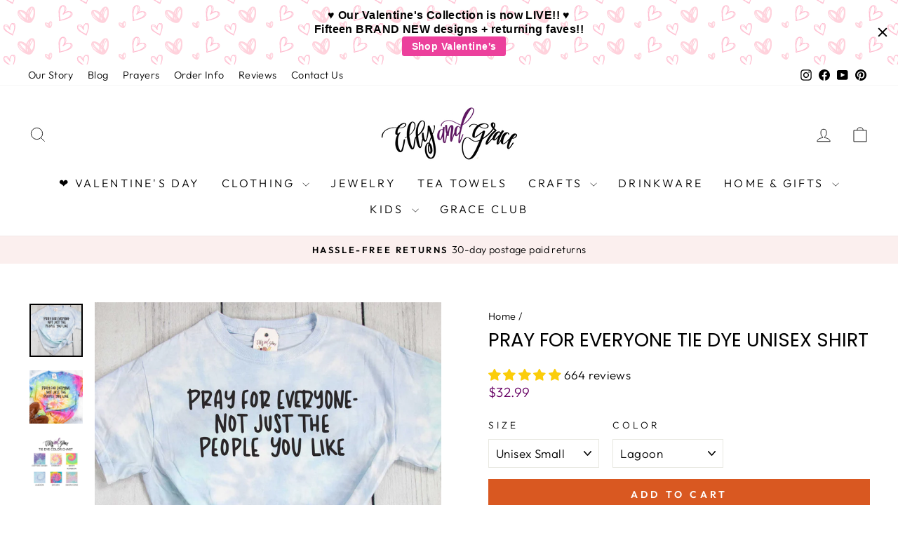

--- FILE ---
content_type: text/html; charset=utf-8
request_url: https://ellyandgrace.com/products/pray-for-everyone-tie-dye-unisex-shirt
body_size: 72869
content:
<!doctype html>
<html class="no-js" lang="en" dir="ltr">

  
<head>
  <!-- Google tag (gtag.js) --> <script async src="https://www.googletagmanager.com/gtag/js?id=AW-861728249"></script> <script> window.dataLayer = window.dataLayer || []; function gtag(){dataLayer.push(arguments);} gtag('js', new Date()); gtag('config', 'AW-861728249'); </script>
<link rel='preconnect dns-prefetch' href='https://api.config-security.com/' crossorigin />
<link rel='preconnect dns-prefetch' href='https://conf.config-security.com/' crossorigin />
<link rel='preconnect dns-prefetch' href='https://whale.camera/' crossorigin />
<script>
/* >> TriplePixel :: start*/
window.TriplePixelData={TripleName:"ellyandgrace.myshopify.com",ver:"2.12",plat:"SHOPIFY",isHeadless:false},function(W,H,A,L,E,_,B,N){function O(U,T,P,H,R){void 0===R&&(R=!1),H=new XMLHttpRequest,P?(H.open("POST",U,!0),H.setRequestHeader("Content-Type","text/plain")):H.open("GET",U,!0),H.send(JSON.stringify(P||{})),H.onreadystatechange=function(){4===H.readyState&&200===H.status?(R=H.responseText,U.includes(".txt")?eval(R):P||(N[B]=R)):(299<H.status||H.status<200)&&T&&!R&&(R=!0,O(U,T-1,P))}}if(N=window,!N[H+"sn"]){N[H+"sn"]=1,L=function(){return Date.now().toString(36)+"_"+Math.random().toString(36)};try{A.setItem(H,1+(0|A.getItem(H)||0)),(E=JSON.parse(A.getItem(H+"U")||"[]")).push({u:location.href,r:document.referrer,t:Date.now(),id:L()}),A.setItem(H+"U",JSON.stringify(E))}catch(e){}var i,m,p;A.getItem('"!nC`')||(_=A,A=N,A[H]||(E=A[H]=function(t,e,a){return void 0===a&&(a=[]),"State"==t?E.s:(W=L(),(E._q=E._q||[]).push([W,t,e].concat(a)),W)},E.s="Installed",E._q=[],E.ch=W,B="configSecurityConfModel",N[B]=1,O("https://conf.config-security.com/model",5),i=L(),m=A[atob("c2NyZWVu")],_.setItem("di_pmt_wt",i),p={id:i,action:"profile",avatar:_.getItem("auth-security_rand_salt_"),time:m[atob("d2lkdGg=")]+":"+m[atob("aGVpZ2h0")],host:A.TriplePixelData.TripleName,plat:A.TriplePixelData.plat,url:window.location.href,ref:document.referrer,ver:A.TriplePixelData.ver},O("https://api.config-security.com/event",5,p),O("https://whale.camera/live/dot.txt",5)))}}("","TriplePixel",localStorage);
/* << TriplePixel :: end*/
</script>
<link rel='preconnect dns-prefetch' href='https://triplewhale-pixel.web.app/' crossorigin />
  <meta charset="utf-8">
  <meta http-equiv="X-UA-Compatible" content="IE=edge,chrome=1">
  <meta name="viewport" content="width=device-width,initial-scale=1">
  <meta name="theme-color" content="#660063">
  <meta name="robots" content="follow, index">
  
    <link rel="canonical" href="https://ellyandgrace.com/products/pray-for-everyone-tie-dye-unisex-shirt">
  
  <link rel="preconnect" href="https://cdn.shopify.com" crossorigin>
  <link rel="preconnect" href="https://fonts.shopifycdn.com" crossorigin>
  <link rel="dns-prefetch" href="https://productreviews.shopifycdn.com">
  <link rel="dns-prefetch" href="https://ajax.googleapis.com">
  <link rel="dns-prefetch" href="https://maps.googleapis.com">
  <link rel="dns-prefetch" href="https://maps.gstatic.com"><link rel="shortcut icon" href="//ellyandgrace.com/cdn/shop/files/2020-favicon_256x256_17383df6-7df9-45fb-818c-5dab4838fc00_32x32.png?v=1739945687" type="image/png" /><title>Pray For Everyone Tie Dye Unisex Christian Shirt
</title>
<meta name="description" content="  Uplift. Inspire. Point Others to Jesus - all in the most comfortable and softest clothing you&#39;ve ever worn. Designed, printed, and shipped with love from Missouri since 2016! Tired of ordering a cute tee only to find out it&#39;s too thin, stiff, or shrinks after the first wash? Looking for a way to share your faith with"><meta property="og:site_name" content="ellyandgrace">
  <meta property="og:url" content="https://ellyandgrace.com/products/pray-for-everyone-tie-dye-unisex-shirt">
  <meta property="og:title" content="Pray For Everyone Tie Dye Unisex Shirt">
  <meta property="og:type" content="product">
  <meta property="og:description" content="  Uplift. Inspire. Point Others to Jesus - all in the most comfortable and softest clothing you&#39;ve ever worn. Designed, printed, and shipped with love from Missouri since 2016! Tired of ordering a cute tee only to find out it&#39;s too thin, stiff, or shrinks after the first wash? Looking for a way to share your faith with"><meta property="og:image" content="http://ellyandgrace.com/cdn/shop/files/ellyandgrace-cd100-unisex-small-lagoon-pray-for-everyone-tie-dye-unisex-shirt-29356701384801.jpg?v=1762468063">
    <meta property="og:image:secure_url" content="https://ellyandgrace.com/cdn/shop/files/ellyandgrace-cd100-unisex-small-lagoon-pray-for-everyone-tie-dye-unisex-shirt-29356701384801.jpg?v=1762468063">
    <meta property="og:image:width" content="3176">
    <meta property="og:image:height" content="3176"><meta name="twitter:site" content="@">
  <meta name="twitter:card" content="summary_large_image">
  <meta name="twitter:title" content="Pray For Everyone Tie Dye Unisex Shirt">
  <meta name="twitter:description" content="  Uplift. Inspire. Point Others to Jesus - all in the most comfortable and softest clothing you&#39;ve ever worn. Designed, printed, and shipped with love from Missouri since 2016! Tired of ordering a cute tee only to find out it&#39;s too thin, stiff, or shrinks after the first wash? Looking for a way to share your faith with">
<style data-shopify>@font-face {
  font-family: Poppins;
  font-weight: 400;
  font-style: normal;
  font-display: swap;
  src: url("//ellyandgrace.com/cdn/fonts/poppins/poppins_n4.0ba78fa5af9b0e1a374041b3ceaadf0a43b41362.woff2") format("woff2"),
       url("//ellyandgrace.com/cdn/fonts/poppins/poppins_n4.214741a72ff2596839fc9760ee7a770386cf16ca.woff") format("woff");
}

  @font-face {
  font-family: Outfit;
  font-weight: 300;
  font-style: normal;
  font-display: swap;
  src: url("//ellyandgrace.com/cdn/fonts/outfit/outfit_n3.8c97ae4c4fac7c2ea467a6dc784857f4de7e0e37.woff2") format("woff2"),
       url("//ellyandgrace.com/cdn/fonts/outfit/outfit_n3.b50a189ccde91f9bceee88f207c18c09f0b62a7b.woff") format("woff");
}


  @font-face {
  font-family: Outfit;
  font-weight: 600;
  font-style: normal;
  font-display: swap;
  src: url("//ellyandgrace.com/cdn/fonts/outfit/outfit_n6.dfcbaa80187851df2e8384061616a8eaa1702fdc.woff2") format("woff2"),
       url("//ellyandgrace.com/cdn/fonts/outfit/outfit_n6.88384e9fc3e36038624caccb938f24ea8008a91d.woff") format("woff");
}

  
  
</style><link href="//ellyandgrace.com/cdn/shop/t/62/assets/theme.css?v=22734751279047290941710926714" rel="stylesheet" type="text/css" media="all" />
<style data-shopify>:root {
    --typeHeaderPrimary: Poppins;
    --typeHeaderFallback: sans-serif;
    --typeHeaderSize: 32px;
    --typeHeaderWeight: 400;
    --typeHeaderLineHeight: 1;
    --typeHeaderSpacing: 0.0em;

    --typeBasePrimary:Outfit;
    --typeBaseFallback:sans-serif;
    --typeBaseSize: 17px;
    --typeBaseWeight: 300;
    --typeBaseSpacing: 0.025em;
    --typeBaseLineHeight: 1.4;
    --typeBaselineHeightMinus01: 1.3;

    --typeCollectionTitle: 20px;

    --iconWeight: 2px;
    --iconLinecaps: miter;

    
        --buttonRadius: 0;
    

    --colorGridOverlayOpacity: 0.1;
    }

    .placeholder-content {
    background-image: linear-gradient(100deg, #ffffff 40%, #f7f7f7 63%, #ffffff 79%);
    }</style><script>
    document.documentElement.className = document.documentElement.className.replace('no-js', 'js');

    window.theme = window.theme || {};
    theme.routes = {
      home: "/",
      cart: "/cart.js",
      cartPage: "/cart",
      cartAdd: "/cart/add.js",
      cartChange: "/cart/change.js",
      search: "/search",
      predictiveSearch: "/search/suggest"
    };
    theme.strings = {
      soldOut: "Sold out",
      unavailable: "Unavailable",
      inStockLabel: "In stock, ready to ship",
      oneStockLabel: "Low stock - [count] item left",
      otherStockLabel: "Low stock - [count] items left",
      willNotShipUntil: "Ready to ship [date]",
      willBeInStockAfter: "Back in stock [date]",
      waitingForStock: "Inventory on the way",
      savePrice: "Save [saved_amount]",
      cartEmpty: "Your cart is currently empty.",
      cartTermsConfirmation: "You must agree with the terms and conditions of sales to check out",
      searchCollections: "Collections:",
      searchPages: "Pages:",
      searchArticles: "Articles:",
      productFrom: "from ",
      maxQuantity: "You can only have [quantity] of [title] in your cart."
    };
    theme.settings = {
      cartType: "page",
      isCustomerTemplate: false,
      moneyFormat: "${{amount}}",
      saveType: "dollar",
      productImageSize: "natural",
      productImageCover: false,
      predictiveSearch: true,
      predictiveSearchType: "product",
      predictiveSearchVendor: false,
      predictiveSearchPrice: false,
      quickView: true,
      themeName: 'Impulse',
      themeVersion: "7.4.0"
    };
  </script><script>!function(){window.ZipifyPages=window.ZipifyPages||{},window.ZipifyPages.analytics={},window.ZipifyPages.currency="USD",window.ZipifyPages.shopDomain="ellyandgrace.myshopify.com",window.ZipifyPages.moneyFormat="${{amount}}",window.ZipifyPages.shopifyOptionsSelector=false,window.ZipifyPages.unitPriceEnabled=false,window.ZipifyPages.alternativeAnalyticsLoading=true,window.ZipifyPages.integrations="recharge,oneclickupsellnative".split(","),window.ZipifyPages.crmUrl="https://crms.zipify.com",window.ZipifyPages.isPagesEntity=false,window.ZipifyPages.translations={soldOut:"Sold out",unavailable:"Unavailable"},window.ZipifyPages.routes={root:"\/",cart:{index:"\/cart",add:"\/cart\/add",change:"\/cart\/change",clear:"\/cart\/clear",update:"\/cart\/update"}};window.ZipifyPages.eventsSubscriptions=[],window.ZipifyPages.on=function(i,a){window.ZipifyPages.eventsSubscriptions.push([i,a])}}();</script><script>(() => {
(()=>{class g{constructor(t={}){this.defaultConfig={sectionIds:[],rootMargin:"0px",onSectionViewed:()=>{},onSectionInteracted:()=>{},minViewTime:500,minVisiblePercentage:30,interactiveSelector:'a, button, input, select, textarea, [role="button"], [tabindex]:not([tabindex="-1"])'},this.config={...this.defaultConfig,...t},this.viewedSections=new Set,this.observer=null,this.viewTimers=new Map,this.init()}init(){document.readyState==="loading"?document.addEventListener("DOMContentLoaded",this.setup.bind(this)):this.setup()}setup(){this.setupObserver(),this.setupGlobalClickTracking()}setupObserver(){const t={root:null,rootMargin:this.config.rootMargin,threshold:[0,.1,.2,.3,.4,.5,.6,.7,.8,.9,1]};this.observer=new IntersectionObserver(e=>{e.forEach(i=>{this.calculateVisibility(i)?this.handleSectionVisible(i.target):this.handleSectionHidden(i.target)})},t),this.config.sectionIds.forEach(e=>{const i=document.getElementById(e);i&&this.observer.observe(i)})}calculateVisibility(t){const e=window.innerHeight,i=window.innerWidth,n=e*i,o=t.boundingClientRect,s=Math.max(0,o.top),c=Math.min(e,o.bottom),d=Math.max(0,o.left),a=Math.min(i,o.right),r=Math.max(0,c-s),l=Math.max(0,a-d)*r,m=n>0?l/n*100:0,h=o.width*o.height,p=h>0?l/h*100:0,S=m>=this.config.minVisiblePercentage,b=p>=80;return S||b}isSectionViewed(t){return this.viewedSections.has(Number(t))}setupGlobalClickTracking(){document.addEventListener("click",t=>{const e=this.findParentTrackedSection(t.target);if(e){const i=this.findInteractiveElement(t.target,e.el);i&&(this.isSectionViewed(e.id)||this.trackSectionView(e.id),this.trackSectionInteract(e.id,i,t))}})}findParentTrackedSection(t){let e=t;for(;e&&e!==document.body;){const i=e.id||e.dataset.zpSectionId,n=i?parseInt(i,10):null;if(n&&!isNaN(n)&&this.config.sectionIds.includes(n))return{el:e,id:n};e=e.parentElement}return null}findInteractiveElement(t,e){let i=t;for(;i&&i!==e;){if(i.matches(this.config.interactiveSelector))return i;i=i.parentElement}return null}trackSectionView(t){this.viewedSections.add(Number(t)),this.config.onSectionViewed(t)}trackSectionInteract(t,e,i){this.config.onSectionInteracted(t,e,i)}handleSectionVisible(t){const e=t.id,i=setTimeout(()=>{this.isSectionViewed(e)||this.trackSectionView(e)},this.config.minViewTime);this.viewTimers.set(e,i)}handleSectionHidden(t){const e=t.id;this.viewTimers.has(e)&&(clearTimeout(this.viewTimers.get(e)),this.viewTimers.delete(e))}addSection(t){if(!this.config.sectionIds.includes(t)){this.config.sectionIds.push(t);const e=document.getElementById(t);e&&this.observer&&this.observer.observe(e)}}}class f{constructor(){this.sectionTracker=new g({onSectionViewed:this.onSectionViewed.bind(this),onSectionInteracted:this.onSectionInteracted.bind(this)}),this.runningSplitTests=[]}getCookie(t){const e=document.cookie.match(new RegExp(`(?:^|; )${t}=([^;]*)`));return e?decodeURIComponent(e[1]):null}setCookie(t,e){let i=`${t}=${encodeURIComponent(e)}; path=/; SameSite=Lax`;location.protocol==="https:"&&(i+="; Secure");const n=new Date;n.setTime(n.getTime()+365*24*60*60*1e3),i+=`; expires=${n.toUTCString()}`,document.cookie=i}pickByWeight(t){const e=Object.entries(t).map(([o,s])=>[Number(o),s]),i=e.reduce((o,[,s])=>o+s,0);let n=Math.random()*i;for(const[o,s]of e){if(n<s)return o;n-=s}return e[e.length-1][0]}render(t){const e=t.blocks,i=t.test,n=i.id,o=`zpSectionSplitTest${n}`;let s=Number(this.getCookie(o));e.some(r=>r.id===s)||(s=this.pickByWeight(i.distribution),this.setCookie(o,s));const c=e.find(r=>r.id===s),d=`sectionSplitTest${c.id}`,a=document.querySelector(`template[data-id="${d}"]`);if(!a){console.error(`Template for split test ${c.id} not found`);return}document.currentScript.parentNode.insertBefore(a.content.cloneNode(!0),document.currentScript),this.runningSplitTests.push({id:n,block:c,templateId:d}),this.initTrackingForSection(c.id)}findSplitTestForSection(t){return this.runningSplitTests.find(e=>e.block.id===Number(t))}initTrackingForSection(t){this.sectionTracker.addSection(t)}onSectionViewed(t){this.trackEvent({sectionId:t,event:"zp_section_viewed"})}onSectionInteracted(t){this.trackEvent({sectionId:t,event:"zp_section_clicked"})}trackEvent({event:t,sectionId:e,payload:i={}}){const n=this.findSplitTestForSection(e);n&&window.Shopify.analytics.publish(t,{...i,sectionId:e,splitTestHash:n.id})}}window.ZipifyPages??={};window.ZipifyPages.SectionSplitTest=new f;})();

})()</script><script>window.performance && window.performance.mark && window.performance.mark('shopify.content_for_header.start');</script><meta name="google-site-verification" content="Im9E5Ygi8FzebP45eLFsGQxvc3PbvTdkBJw_Js0eM1A">
<meta name="google-site-verification" content="SOrjevn9vaFxA49Z-7Wl-yAbrmvd2qIj00pi5hXr1JA">
<meta id="shopify-digital-wallet" name="shopify-digital-wallet" content="/16864511/digital_wallets/dialog">
<meta name="shopify-checkout-api-token" content="d66fda0126764f1621e85c2891e4b366">
<meta id="in-context-paypal-metadata" data-shop-id="16864511" data-venmo-supported="false" data-environment="production" data-locale="en_US" data-paypal-v4="true" data-currency="USD">
<link rel="alternate" type="application/json+oembed" href="https://ellyandgrace.com/products/pray-for-everyone-tie-dye-unisex-shirt.oembed">
<script async="async" src="/checkouts/internal/preloads.js?locale=en-US"></script>
<link rel="preconnect" href="https://shop.app" crossorigin="anonymous">
<script async="async" src="https://shop.app/checkouts/internal/preloads.js?locale=en-US&shop_id=16864511" crossorigin="anonymous"></script>
<script id="apple-pay-shop-capabilities" type="application/json">{"shopId":16864511,"countryCode":"US","currencyCode":"USD","merchantCapabilities":["supports3DS"],"merchantId":"gid:\/\/shopify\/Shop\/16864511","merchantName":"ellyandgrace","requiredBillingContactFields":["postalAddress","email"],"requiredShippingContactFields":["postalAddress","email"],"shippingType":"shipping","supportedNetworks":["visa","masterCard","amex","discover","elo","jcb"],"total":{"type":"pending","label":"ellyandgrace","amount":"1.00"},"shopifyPaymentsEnabled":true,"supportsSubscriptions":true}</script>
<script id="shopify-features" type="application/json">{"accessToken":"d66fda0126764f1621e85c2891e4b366","betas":["rich-media-storefront-analytics"],"domain":"ellyandgrace.com","predictiveSearch":true,"shopId":16864511,"locale":"en"}</script>
<script>var Shopify = Shopify || {};
Shopify.shop = "ellyandgrace.myshopify.com";
Shopify.locale = "en";
Shopify.currency = {"active":"USD","rate":"1.0"};
Shopify.country = "US";
Shopify.theme = {"name":"GW: 7.4.0 Impulse Update (11-6-2023) | SCPO","id":123447804001,"schema_name":"Impulse","schema_version":"7.4.0","theme_store_id":null,"role":"main"};
Shopify.theme.handle = "null";
Shopify.theme.style = {"id":null,"handle":null};
Shopify.cdnHost = "ellyandgrace.com/cdn";
Shopify.routes = Shopify.routes || {};
Shopify.routes.root = "/";</script>
<script type="module">!function(o){(o.Shopify=o.Shopify||{}).modules=!0}(window);</script>
<script>!function(o){function n(){var o=[];function n(){o.push(Array.prototype.slice.apply(arguments))}return n.q=o,n}var t=o.Shopify=o.Shopify||{};t.loadFeatures=n(),t.autoloadFeatures=n()}(window);</script>
<script>
  window.ShopifyPay = window.ShopifyPay || {};
  window.ShopifyPay.apiHost = "shop.app\/pay";
  window.ShopifyPay.redirectState = null;
</script>
<script id="shop-js-analytics" type="application/json">{"pageType":"product"}</script>
<script defer="defer" async type="module" src="//ellyandgrace.com/cdn/shopifycloud/shop-js/modules/v2/client.init-shop-cart-sync_BdyHc3Nr.en.esm.js"></script>
<script defer="defer" async type="module" src="//ellyandgrace.com/cdn/shopifycloud/shop-js/modules/v2/chunk.common_Daul8nwZ.esm.js"></script>
<script type="module">
  await import("//ellyandgrace.com/cdn/shopifycloud/shop-js/modules/v2/client.init-shop-cart-sync_BdyHc3Nr.en.esm.js");
await import("//ellyandgrace.com/cdn/shopifycloud/shop-js/modules/v2/chunk.common_Daul8nwZ.esm.js");

  window.Shopify.SignInWithShop?.initShopCartSync?.({"fedCMEnabled":true,"windoidEnabled":true});

</script>
<script defer="defer" async type="module" src="//ellyandgrace.com/cdn/shopifycloud/shop-js/modules/v2/client.payment-terms_MV4M3zvL.en.esm.js"></script>
<script defer="defer" async type="module" src="//ellyandgrace.com/cdn/shopifycloud/shop-js/modules/v2/chunk.common_Daul8nwZ.esm.js"></script>
<script defer="defer" async type="module" src="//ellyandgrace.com/cdn/shopifycloud/shop-js/modules/v2/chunk.modal_CQq8HTM6.esm.js"></script>
<script type="module">
  await import("//ellyandgrace.com/cdn/shopifycloud/shop-js/modules/v2/client.payment-terms_MV4M3zvL.en.esm.js");
await import("//ellyandgrace.com/cdn/shopifycloud/shop-js/modules/v2/chunk.common_Daul8nwZ.esm.js");
await import("//ellyandgrace.com/cdn/shopifycloud/shop-js/modules/v2/chunk.modal_CQq8HTM6.esm.js");

  
</script>
<script>
  window.Shopify = window.Shopify || {};
  if (!window.Shopify.featureAssets) window.Shopify.featureAssets = {};
  window.Shopify.featureAssets['shop-js'] = {"shop-cart-sync":["modules/v2/client.shop-cart-sync_QYOiDySF.en.esm.js","modules/v2/chunk.common_Daul8nwZ.esm.js"],"init-fed-cm":["modules/v2/client.init-fed-cm_DchLp9rc.en.esm.js","modules/v2/chunk.common_Daul8nwZ.esm.js"],"shop-button":["modules/v2/client.shop-button_OV7bAJc5.en.esm.js","modules/v2/chunk.common_Daul8nwZ.esm.js"],"init-windoid":["modules/v2/client.init-windoid_DwxFKQ8e.en.esm.js","modules/v2/chunk.common_Daul8nwZ.esm.js"],"shop-cash-offers":["modules/v2/client.shop-cash-offers_DWtL6Bq3.en.esm.js","modules/v2/chunk.common_Daul8nwZ.esm.js","modules/v2/chunk.modal_CQq8HTM6.esm.js"],"shop-toast-manager":["modules/v2/client.shop-toast-manager_CX9r1SjA.en.esm.js","modules/v2/chunk.common_Daul8nwZ.esm.js"],"init-shop-email-lookup-coordinator":["modules/v2/client.init-shop-email-lookup-coordinator_UhKnw74l.en.esm.js","modules/v2/chunk.common_Daul8nwZ.esm.js"],"pay-button":["modules/v2/client.pay-button_DzxNnLDY.en.esm.js","modules/v2/chunk.common_Daul8nwZ.esm.js"],"avatar":["modules/v2/client.avatar_BTnouDA3.en.esm.js"],"init-shop-cart-sync":["modules/v2/client.init-shop-cart-sync_BdyHc3Nr.en.esm.js","modules/v2/chunk.common_Daul8nwZ.esm.js"],"shop-login-button":["modules/v2/client.shop-login-button_D8B466_1.en.esm.js","modules/v2/chunk.common_Daul8nwZ.esm.js","modules/v2/chunk.modal_CQq8HTM6.esm.js"],"init-customer-accounts-sign-up":["modules/v2/client.init-customer-accounts-sign-up_C8fpPm4i.en.esm.js","modules/v2/client.shop-login-button_D8B466_1.en.esm.js","modules/v2/chunk.common_Daul8nwZ.esm.js","modules/v2/chunk.modal_CQq8HTM6.esm.js"],"init-shop-for-new-customer-accounts":["modules/v2/client.init-shop-for-new-customer-accounts_CVTO0Ztu.en.esm.js","modules/v2/client.shop-login-button_D8B466_1.en.esm.js","modules/v2/chunk.common_Daul8nwZ.esm.js","modules/v2/chunk.modal_CQq8HTM6.esm.js"],"init-customer-accounts":["modules/v2/client.init-customer-accounts_dRgKMfrE.en.esm.js","modules/v2/client.shop-login-button_D8B466_1.en.esm.js","modules/v2/chunk.common_Daul8nwZ.esm.js","modules/v2/chunk.modal_CQq8HTM6.esm.js"],"shop-follow-button":["modules/v2/client.shop-follow-button_CkZpjEct.en.esm.js","modules/v2/chunk.common_Daul8nwZ.esm.js","modules/v2/chunk.modal_CQq8HTM6.esm.js"],"lead-capture":["modules/v2/client.lead-capture_BntHBhfp.en.esm.js","modules/v2/chunk.common_Daul8nwZ.esm.js","modules/v2/chunk.modal_CQq8HTM6.esm.js"],"checkout-modal":["modules/v2/client.checkout-modal_CfxcYbTm.en.esm.js","modules/v2/chunk.common_Daul8nwZ.esm.js","modules/v2/chunk.modal_CQq8HTM6.esm.js"],"shop-login":["modules/v2/client.shop-login_Da4GZ2H6.en.esm.js","modules/v2/chunk.common_Daul8nwZ.esm.js","modules/v2/chunk.modal_CQq8HTM6.esm.js"],"payment-terms":["modules/v2/client.payment-terms_MV4M3zvL.en.esm.js","modules/v2/chunk.common_Daul8nwZ.esm.js","modules/v2/chunk.modal_CQq8HTM6.esm.js"]};
</script>
<script>(function() {
  var isLoaded = false;
  function asyncLoad() {
    if (isLoaded) return;
    isLoaded = true;
    var urls = ["https:\/\/www.usefomo.com\/api\/v1\/1Wq4o6np3qrPgU4W-RJP4A\/load.js?shop=ellyandgrace.myshopify.com","\/\/www.powr.io\/powr.js?powr-token=ellyandgrace.myshopify.com\u0026external-type=shopify\u0026shop=ellyandgrace.myshopify.com","https:\/\/intg.snapchat.com\/shopify\/shopify-scevent.js?id=5d6a3433-4cee-42e7-870b-eb7646a97b20\u0026shop=ellyandgrace.myshopify.com","https:\/\/static.rechargecdn.com\/assets\/js\/widget.min.js?shop=ellyandgrace.myshopify.com","https:\/\/static.returngo.ai\/master.returngo.ai\/returngo.min.js?shop=ellyandgrace.myshopify.com","https:\/\/kp-9dfa.klickly.com\/boa.js?v=9\u0026tw=0\u0026ga4=0\u0026version=v2\u0026platform=shopify\u0026account_id=1503\u0026b_type_cart=a8702478e7e6ab45\u0026b_type_visit=d0e593da12b9a767\u0026b_type_checkout=aaac7f85f4eaceb7\u0026shop=ellyandgrace.myshopify.com","https:\/\/cdn.attn.tv\/ellyandgrace\/dtag.js?shop=ellyandgrace.myshopify.com","https:\/\/ecommerce-editor-connector.live.gelato.tech\/ecommerce-editor\/v1\/shopify.esm.js?c=3c08df81-4358-422e-a340-acd98b739795\u0026s=32595a13-8aa4-4500-9ae9-8062b9c7228e\u0026shop=ellyandgrace.myshopify.com","https:\/\/cdn.hextom.com\/js\/quickannouncementbar.js?shop=ellyandgrace.myshopify.com","https:\/\/cdn.rebuyengine.com\/onsite\/js\/rebuy.js?shop=ellyandgrace.myshopify.com","https:\/\/sdk.postscript.io\/sdk-script-loader.bundle.js?shopId=817\u0026shop=ellyandgrace.myshopify.com","https:\/\/cdn.pushowl.com\/latest\/sdks\/pushowl-shopify.js?subdomain=ellyandgrace\u0026environment=production\u0026guid=f71badeb-04ad-4fb9-be27-b3c924da92fb\u0026shop=ellyandgrace.myshopify.com"];
    for (var i = 0; i < urls.length; i++) {
      var s = document.createElement('script');
      s.type = 'text/javascript';
      s.async = true;
      s.src = urls[i];
      var x = document.getElementsByTagName('script')[0];
      x.parentNode.insertBefore(s, x);
    }
  };
  if(window.attachEvent) {
    window.attachEvent('onload', asyncLoad);
  } else {
    window.addEventListener('load', asyncLoad, false);
  }
})();</script>
<script id="__st">var __st={"a":16864511,"offset":-21600,"reqid":"35b7df90-d910-4ecf-abed-37f2358fab9a-1768994386","pageurl":"ellyandgrace.com\/products\/pray-for-everyone-tie-dye-unisex-shirt","u":"7a25b10f9e81","p":"product","rtyp":"product","rid":6768637902945};</script>
<script>window.ShopifyPaypalV4VisibilityTracking = true;</script>
<script id="captcha-bootstrap">!function(){'use strict';const t='contact',e='account',n='new_comment',o=[[t,t],['blogs',n],['comments',n],[t,'customer']],c=[[e,'customer_login'],[e,'guest_login'],[e,'recover_customer_password'],[e,'create_customer']],r=t=>t.map((([t,e])=>`form[action*='/${t}']:not([data-nocaptcha='true']) input[name='form_type'][value='${e}']`)).join(','),a=t=>()=>t?[...document.querySelectorAll(t)].map((t=>t.form)):[];function s(){const t=[...o],e=r(t);return a(e)}const i='password',u='form_key',d=['recaptcha-v3-token','g-recaptcha-response','h-captcha-response',i],f=()=>{try{return window.sessionStorage}catch{return}},m='__shopify_v',_=t=>t.elements[u];function p(t,e,n=!1){try{const o=window.sessionStorage,c=JSON.parse(o.getItem(e)),{data:r}=function(t){const{data:e,action:n}=t;return t[m]||n?{data:e,action:n}:{data:t,action:n}}(c);for(const[e,n]of Object.entries(r))t.elements[e]&&(t.elements[e].value=n);n&&o.removeItem(e)}catch(o){console.error('form repopulation failed',{error:o})}}const l='form_type',E='cptcha';function T(t){t.dataset[E]=!0}const w=window,h=w.document,L='Shopify',v='ce_forms',y='captcha';let A=!1;((t,e)=>{const n=(g='f06e6c50-85a8-45c8-87d0-21a2b65856fe',I='https://cdn.shopify.com/shopifycloud/storefront-forms-hcaptcha/ce_storefront_forms_captcha_hcaptcha.v1.5.2.iife.js',D={infoText:'Protected by hCaptcha',privacyText:'Privacy',termsText:'Terms'},(t,e,n)=>{const o=w[L][v],c=o.bindForm;if(c)return c(t,g,e,D).then(n);var r;o.q.push([[t,g,e,D],n]),r=I,A||(h.body.append(Object.assign(h.createElement('script'),{id:'captcha-provider',async:!0,src:r})),A=!0)});var g,I,D;w[L]=w[L]||{},w[L][v]=w[L][v]||{},w[L][v].q=[],w[L][y]=w[L][y]||{},w[L][y].protect=function(t,e){n(t,void 0,e),T(t)},Object.freeze(w[L][y]),function(t,e,n,w,h,L){const[v,y,A,g]=function(t,e,n){const i=e?o:[],u=t?c:[],d=[...i,...u],f=r(d),m=r(i),_=r(d.filter((([t,e])=>n.includes(e))));return[a(f),a(m),a(_),s()]}(w,h,L),I=t=>{const e=t.target;return e instanceof HTMLFormElement?e:e&&e.form},D=t=>v().includes(t);t.addEventListener('submit',(t=>{const e=I(t);if(!e)return;const n=D(e)&&!e.dataset.hcaptchaBound&&!e.dataset.recaptchaBound,o=_(e),c=g().includes(e)&&(!o||!o.value);(n||c)&&t.preventDefault(),c&&!n&&(function(t){try{if(!f())return;!function(t){const e=f();if(!e)return;const n=_(t);if(!n)return;const o=n.value;o&&e.removeItem(o)}(t);const e=Array.from(Array(32),(()=>Math.random().toString(36)[2])).join('');!function(t,e){_(t)||t.append(Object.assign(document.createElement('input'),{type:'hidden',name:u})),t.elements[u].value=e}(t,e),function(t,e){const n=f();if(!n)return;const o=[...t.querySelectorAll(`input[type='${i}']`)].map((({name:t})=>t)),c=[...d,...o],r={};for(const[a,s]of new FormData(t).entries())c.includes(a)||(r[a]=s);n.setItem(e,JSON.stringify({[m]:1,action:t.action,data:r}))}(t,e)}catch(e){console.error('failed to persist form',e)}}(e),e.submit())}));const S=(t,e)=>{t&&!t.dataset[E]&&(n(t,e.some((e=>e===t))),T(t))};for(const o of['focusin','change'])t.addEventListener(o,(t=>{const e=I(t);D(e)&&S(e,y())}));const B=e.get('form_key'),M=e.get(l),P=B&&M;t.addEventListener('DOMContentLoaded',(()=>{const t=y();if(P)for(const e of t)e.elements[l].value===M&&p(e,B);[...new Set([...A(),...v().filter((t=>'true'===t.dataset.shopifyCaptcha))])].forEach((e=>S(e,t)))}))}(h,new URLSearchParams(w.location.search),n,t,e,['guest_login'])})(!0,!0)}();</script>
<script integrity="sha256-4kQ18oKyAcykRKYeNunJcIwy7WH5gtpwJnB7kiuLZ1E=" data-source-attribution="shopify.loadfeatures" defer="defer" src="//ellyandgrace.com/cdn/shopifycloud/storefront/assets/storefront/load_feature-a0a9edcb.js" crossorigin="anonymous"></script>
<script crossorigin="anonymous" defer="defer" src="//ellyandgrace.com/cdn/shopifycloud/storefront/assets/shopify_pay/storefront-65b4c6d7.js?v=20250812"></script>
<script data-source-attribution="shopify.dynamic_checkout.dynamic.init">var Shopify=Shopify||{};Shopify.PaymentButton=Shopify.PaymentButton||{isStorefrontPortableWallets:!0,init:function(){window.Shopify.PaymentButton.init=function(){};var t=document.createElement("script");t.src="https://ellyandgrace.com/cdn/shopifycloud/portable-wallets/latest/portable-wallets.en.js",t.type="module",document.head.appendChild(t)}};
</script>
<script data-source-attribution="shopify.dynamic_checkout.buyer_consent">
  function portableWalletsHideBuyerConsent(e){var t=document.getElementById("shopify-buyer-consent"),n=document.getElementById("shopify-subscription-policy-button");t&&n&&(t.classList.add("hidden"),t.setAttribute("aria-hidden","true"),n.removeEventListener("click",e))}function portableWalletsShowBuyerConsent(e){var t=document.getElementById("shopify-buyer-consent"),n=document.getElementById("shopify-subscription-policy-button");t&&n&&(t.classList.remove("hidden"),t.removeAttribute("aria-hidden"),n.addEventListener("click",e))}window.Shopify?.PaymentButton&&(window.Shopify.PaymentButton.hideBuyerConsent=portableWalletsHideBuyerConsent,window.Shopify.PaymentButton.showBuyerConsent=portableWalletsShowBuyerConsent);
</script>
<script data-source-attribution="shopify.dynamic_checkout.cart.bootstrap">document.addEventListener("DOMContentLoaded",(function(){function t(){return document.querySelector("shopify-accelerated-checkout-cart, shopify-accelerated-checkout")}if(t())Shopify.PaymentButton.init();else{new MutationObserver((function(e,n){t()&&(Shopify.PaymentButton.init(),n.disconnect())})).observe(document.body,{childList:!0,subtree:!0})}}));
</script>
<link id="shopify-accelerated-checkout-styles" rel="stylesheet" media="screen" href="https://ellyandgrace.com/cdn/shopifycloud/portable-wallets/latest/accelerated-checkout-backwards-compat.css" crossorigin="anonymous">
<style id="shopify-accelerated-checkout-cart">
        #shopify-buyer-consent {
  margin-top: 1em;
  display: inline-block;
  width: 100%;
}

#shopify-buyer-consent.hidden {
  display: none;
}

#shopify-subscription-policy-button {
  background: none;
  border: none;
  padding: 0;
  text-decoration: underline;
  font-size: inherit;
  cursor: pointer;
}

#shopify-subscription-policy-button::before {
  box-shadow: none;
}

      </style>

<script>window.performance && window.performance.mark && window.performance.mark('shopify.content_for_header.end');</script><script id="shop-promise-product" type="application/json">
  {
    "productId": "6768637902945",
    "variantId": "39932197568609"
  }
</script>
<script id="shop-promise-features" type="application/json">
  {
    "supportedPromiseBrands": ["buy_with_prime"],
    "f_b9ba94d16a7d18ccd91d68be01e37df6": false,
    "f_85e460659f2e1fdd04f763b1587427a4": false
  }
</script>
<script fetchpriority="high" defer="defer" src="https://ellyandgrace.com/cdn/shopifycloud/shop-promise-pdp/prod/shop_promise_pdp.js?v=1" data-source-attribution="shopify.shop-promise-pdp" crossorigin="anonymous"></script>
<link rel="preload" href="https://static-na.payments-amazon.com/checkout.js" as="script">


<script>
    window.BOLD = window.BOLD || {};
        window.BOLD.options = window.BOLD.options || {};
        window.BOLD.options.settings = window.BOLD.options.settings || {};
        window.BOLD.options.settings.v1_variant_mode = window.BOLD.options.settings.v1_variant_mode || true;
        window.BOLD.options.settings.hybrid_fix_auto_insert_inputs =
        window.BOLD.options.settings.hybrid_fix_auto_insert_inputs || true;
</script>
<script>window.BOLD = window.BOLD || {};
    window.BOLD.common = window.BOLD.common || {};
    window.BOLD.common.Shopify = window.BOLD.common.Shopify || {};
    window.BOLD.common.Shopify.shop = {
      domain: 'ellyandgrace.com',
      permanent_domain: 'ellyandgrace.myshopify.com',
      url: 'https://ellyandgrace.com',
      secure_url: 'https://ellyandgrace.com',money_format: "${{amount}}",currency: "USD"
    };
    window.BOLD.common.Shopify.customer = {
      id: null,
      tags: null,
    };
    window.BOLD.common.Shopify.cart = {"note":null,"attributes":{},"original_total_price":0,"total_price":0,"total_discount":0,"total_weight":0.0,"item_count":0,"items":[],"requires_shipping":false,"currency":"USD","items_subtotal_price":0,"cart_level_discount_applications":[],"checkout_charge_amount":0};
    window.BOLD.common.template = 'product';window.BOLD.common.Shopify.formatMoney = function(money, format) {
        function n(t, e) {
            return "undefined" == typeof t ? e : t
        }
        function r(t, e, r, i) {
            if (e = n(e, 2),
                r = n(r, ","),
                i = n(i, "."),
            isNaN(t) || null == t)
                return 0;
            t = (t / 100).toFixed(e);
            var o = t.split(".")
                , a = o[0].replace(/(\d)(?=(\d\d\d)+(?!\d))/g, "$1" + r)
                , s = o[1] ? i + o[1] : "";
            return a + s
        }
        "string" == typeof money && (money = money.replace(".", ""));
        var i = ""
            , o = /\{\{\s*(\w+)\s*\}\}/
            , a = format || window.BOLD.common.Shopify.shop.money_format || window.Shopify.money_format || "$ {{ amount }}";
        switch (a.match(o)[1]) {
            case "amount":
                i = r(money, 2, ",", ".");
                break;
            case "amount_no_decimals":
                i = r(money, 0, ",", ".");
                break;
            case "amount_with_comma_separator":
                i = r(money, 2, ".", ",");
                break;
            case "amount_no_decimals_with_comma_separator":
                i = r(money, 0, ".", ",");
                break;
            case "amount_with_space_separator":
                i = r(money, 2, " ", ",");
                break;
            case "amount_no_decimals_with_space_separator":
                i = r(money, 0, " ", ",");
                break;
            case "amount_with_apostrophe_separator":
                i = r(money, 2, "'", ".");
                break;
        }
        return a.replace(o, i);
    };
    window.BOLD.common.Shopify.saveProduct = function (handle, product) {
      if (typeof handle === 'string' && typeof window.BOLD.common.Shopify.products[handle] === 'undefined') {
        if (typeof product === 'number') {
          window.BOLD.common.Shopify.handles[product] = handle;
          product = { id: product };
        }
        window.BOLD.common.Shopify.products[handle] = product;
      }
    };
    window.BOLD.common.Shopify.saveVariant = function (variant_id, variant) {
      if (typeof variant_id === 'number' && typeof window.BOLD.common.Shopify.variants[variant_id] === 'undefined') {
        window.BOLD.common.Shopify.variants[variant_id] = variant;
      }
    };window.BOLD.common.Shopify.products = window.BOLD.common.Shopify.products || {};
    window.BOLD.common.Shopify.variants = window.BOLD.common.Shopify.variants || {};
    window.BOLD.common.Shopify.handles = window.BOLD.common.Shopify.handles || {};window.BOLD.common.Shopify.handle = "pray-for-everyone-tie-dye-unisex-shirt"
window.BOLD.common.Shopify.saveProduct("pray-for-everyone-tie-dye-unisex-shirt", 6768637902945);window.BOLD.common.Shopify.saveVariant(39932197568609, { product_id: 6768637902945, product_handle: "pray-for-everyone-tie-dye-unisex-shirt", price: 3299, group_id: '', csp_metafield: {}});window.BOLD.common.Shopify.saveVariant(39932197535841, { product_id: 6768637902945, product_handle: "pray-for-everyone-tie-dye-unisex-shirt", price: 3299, group_id: '', csp_metafield: {}});window.BOLD.common.Shopify.saveVariant(40860774957153, { product_id: 6768637902945, product_handle: "pray-for-everyone-tie-dye-unisex-shirt", price: 3299, group_id: '', csp_metafield: {}});window.BOLD.common.Shopify.saveVariant(40860774989921, { product_id: 6768637902945, product_handle: "pray-for-everyone-tie-dye-unisex-shirt", price: 3299, group_id: '', csp_metafield: {}});window.BOLD.common.Shopify.saveVariant(40860775022689, { product_id: 6768637902945, product_handle: "pray-for-everyone-tie-dye-unisex-shirt", price: 3299, group_id: '', csp_metafield: {}});window.BOLD.common.Shopify.saveVariant(40860775055457, { product_id: 6768637902945, product_handle: "pray-for-everyone-tie-dye-unisex-shirt", price: 3299, group_id: '', csp_metafield: {}});window.BOLD.common.Shopify.saveVariant(39932197732449, { product_id: 6768637902945, product_handle: "pray-for-everyone-tie-dye-unisex-shirt", price: 3299, group_id: '', csp_metafield: {}});window.BOLD.common.Shopify.saveVariant(39932197699681, { product_id: 6768637902945, product_handle: "pray-for-everyone-tie-dye-unisex-shirt", price: 3299, group_id: '', csp_metafield: {}});window.BOLD.common.Shopify.saveVariant(40860775088225, { product_id: 6768637902945, product_handle: "pray-for-everyone-tie-dye-unisex-shirt", price: 3299, group_id: '', csp_metafield: {}});window.BOLD.common.Shopify.saveVariant(40860775120993, { product_id: 6768637902945, product_handle: "pray-for-everyone-tie-dye-unisex-shirt", price: 3299, group_id: '', csp_metafield: {}});window.BOLD.common.Shopify.saveVariant(40860775186529, { product_id: 6768637902945, product_handle: "pray-for-everyone-tie-dye-unisex-shirt", price: 3299, group_id: '', csp_metafield: {}});window.BOLD.common.Shopify.saveVariant(40860775219297, { product_id: 6768637902945, product_handle: "pray-for-everyone-tie-dye-unisex-shirt", price: 3299, group_id: '', csp_metafield: {}});window.BOLD.common.Shopify.saveVariant(39932197896289, { product_id: 6768637902945, product_handle: "pray-for-everyone-tie-dye-unisex-shirt", price: 3299, group_id: '', csp_metafield: {}});window.BOLD.common.Shopify.saveVariant(39932197863521, { product_id: 6768637902945, product_handle: "pray-for-everyone-tie-dye-unisex-shirt", price: 3299, group_id: '', csp_metafield: {}});window.BOLD.common.Shopify.saveVariant(40860775252065, { product_id: 6768637902945, product_handle: "pray-for-everyone-tie-dye-unisex-shirt", price: 3299, group_id: '', csp_metafield: {}});window.BOLD.common.Shopify.saveVariant(40860775284833, { product_id: 6768637902945, product_handle: "pray-for-everyone-tie-dye-unisex-shirt", price: 3299, group_id: '', csp_metafield: {}});window.BOLD.common.Shopify.saveVariant(40860775317601, { product_id: 6768637902945, product_handle: "pray-for-everyone-tie-dye-unisex-shirt", price: 3299, group_id: '', csp_metafield: {}});window.BOLD.common.Shopify.saveVariant(40860775350369, { product_id: 6768637902945, product_handle: "pray-for-everyone-tie-dye-unisex-shirt", price: 3299, group_id: '', csp_metafield: {}});window.BOLD.common.Shopify.saveVariant(39932198060129, { product_id: 6768637902945, product_handle: "pray-for-everyone-tie-dye-unisex-shirt", price: 3299, group_id: '', csp_metafield: {}});window.BOLD.common.Shopify.saveVariant(39932198027361, { product_id: 6768637902945, product_handle: "pray-for-everyone-tie-dye-unisex-shirt", price: 3299, group_id: '', csp_metafield: {}});window.BOLD.common.Shopify.saveVariant(40860775383137, { product_id: 6768637902945, product_handle: "pray-for-everyone-tie-dye-unisex-shirt", price: 3299, group_id: '', csp_metafield: {}});window.BOLD.common.Shopify.saveVariant(40860775415905, { product_id: 6768637902945, product_handle: "pray-for-everyone-tie-dye-unisex-shirt", price: 3299, group_id: '', csp_metafield: {}});window.BOLD.common.Shopify.saveVariant(40860775448673, { product_id: 6768637902945, product_handle: "pray-for-everyone-tie-dye-unisex-shirt", price: 3299, group_id: '', csp_metafield: {}});window.BOLD.common.Shopify.saveVariant(40860775481441, { product_id: 6768637902945, product_handle: "pray-for-everyone-tie-dye-unisex-shirt", price: 3299, group_id: '', csp_metafield: {}});window.BOLD.common.Shopify.saveVariant(39932198223969, { product_id: 6768637902945, product_handle: "pray-for-everyone-tie-dye-unisex-shirt", price: 3399, group_id: '', csp_metafield: {}});window.BOLD.common.Shopify.saveVariant(39932198191201, { product_id: 6768637902945, product_handle: "pray-for-everyone-tie-dye-unisex-shirt", price: 3399, group_id: '', csp_metafield: {}});window.BOLD.common.Shopify.saveVariant(40860775514209, { product_id: 6768637902945, product_handle: "pray-for-everyone-tie-dye-unisex-shirt", price: 3399, group_id: '', csp_metafield: {}});window.BOLD.common.Shopify.saveVariant(40860775546977, { product_id: 6768637902945, product_handle: "pray-for-everyone-tie-dye-unisex-shirt", price: 3399, group_id: '', csp_metafield: {}});window.BOLD.common.Shopify.saveVariant(40860775579745, { product_id: 6768637902945, product_handle: "pray-for-everyone-tie-dye-unisex-shirt", price: 3399, group_id: '', csp_metafield: {}});window.BOLD.common.Shopify.saveVariant(40860775612513, { product_id: 6768637902945, product_handle: "pray-for-everyone-tie-dye-unisex-shirt", price: 3399, group_id: '', csp_metafield: {}});window.BOLD.common.Shopify.saveVariant(39932198387809, { product_id: 6768637902945, product_handle: "pray-for-everyone-tie-dye-unisex-shirt", price: 3499, group_id: '', csp_metafield: {}});window.BOLD.common.Shopify.saveVariant(39932198355041, { product_id: 6768637902945, product_handle: "pray-for-everyone-tie-dye-unisex-shirt", price: 3499, group_id: '', csp_metafield: {}});window.BOLD.common.Shopify.saveVariant(40860775645281, { product_id: 6768637902945, product_handle: "pray-for-everyone-tie-dye-unisex-shirt", price: 3499, group_id: '', csp_metafield: {}});window.BOLD.common.Shopify.saveVariant(40860775678049, { product_id: 6768637902945, product_handle: "pray-for-everyone-tie-dye-unisex-shirt", price: 3499, group_id: '', csp_metafield: {}});window.BOLD.common.Shopify.saveVariant(40860775710817, { product_id: 6768637902945, product_handle: "pray-for-everyone-tie-dye-unisex-shirt", price: 3499, group_id: '', csp_metafield: {}});window.BOLD.common.Shopify.saveVariant(40860775743585, { product_id: 6768637902945, product_handle: "pray-for-everyone-tie-dye-unisex-shirt", price: 3499, group_id: '', csp_metafield: {}});window.BOLD.apps_installed = {"Product Options":2} || {};window.BOLD.common.Shopify.metafields = window.BOLD.common.Shopify.metafields || {};window.BOLD.common.Shopify.metafields["bold_rp"] = {};window.BOLD.common.Shopify.metafields["bold_csp_defaults"] = {};window.BOLD.common.cacheParams = window.BOLD.common.cacheParams || {};
</script><link href="//ellyandgrace.com/cdn/shop/t/62/assets/bold-options.css?v=28286748951269436481710927880" rel="stylesheet" type="text/css" media="all" />
<script defer src="https://options.shopapps.site/js/options.js"></script>
<script>
    window.BOLD.common.cacheParams.options = 1739823034;
</script>

<script src="//ellyandgrace.com/cdn/shop/t/62/assets/vendor-scripts-v11.js" defer="defer"></script><link rel="stylesheet" href="//ellyandgrace.com/cdn/shop/t/62/assets/country-flags.css"><script src="//ellyandgrace.com/cdn/shop/t/62/assets/theme.js?v=25033001469923605731710928577" defer="defer"></script>
<!-- BEGIN app block: shopify://apps/klaviyo-email-marketing-sms/blocks/klaviyo-onsite-embed/2632fe16-c075-4321-a88b-50b567f42507 -->












  <script async src="https://static.klaviyo.com/onsite/js/JzEnBq/klaviyo.js?company_id=JzEnBq"></script>
  <script>!function(){if(!window.klaviyo){window._klOnsite=window._klOnsite||[];try{window.klaviyo=new Proxy({},{get:function(n,i){return"push"===i?function(){var n;(n=window._klOnsite).push.apply(n,arguments)}:function(){for(var n=arguments.length,o=new Array(n),w=0;w<n;w++)o[w]=arguments[w];var t="function"==typeof o[o.length-1]?o.pop():void 0,e=new Promise((function(n){window._klOnsite.push([i].concat(o,[function(i){t&&t(i),n(i)}]))}));return e}}})}catch(n){window.klaviyo=window.klaviyo||[],window.klaviyo.push=function(){var n;(n=window._klOnsite).push.apply(n,arguments)}}}}();</script>

  
    <script id="viewed_product">
      if (item == null) {
        var _learnq = _learnq || [];

        var MetafieldReviews = null
        var MetafieldYotpoRating = null
        var MetafieldYotpoCount = null
        var MetafieldLooxRating = null
        var MetafieldLooxCount = null
        var okendoProduct = null
        var okendoProductReviewCount = null
        var okendoProductReviewAverageValue = null
        try {
          // The following fields are used for Customer Hub recently viewed in order to add reviews.
          // This information is not part of __kla_viewed. Instead, it is part of __kla_viewed_reviewed_items
          MetafieldReviews = {"rating":{"scale_min":"1.0","scale_max":"5.0","value":"4.77"},"rating_count":664};
          MetafieldYotpoRating = null
          MetafieldYotpoCount = null
          MetafieldLooxRating = null
          MetafieldLooxCount = null

          okendoProduct = null
          // If the okendo metafield is not legacy, it will error, which then requires the new json formatted data
          if (okendoProduct && 'error' in okendoProduct) {
            okendoProduct = null
          }
          okendoProductReviewCount = okendoProduct ? okendoProduct.reviewCount : null
          okendoProductReviewAverageValue = okendoProduct ? okendoProduct.reviewAverageValue : null
        } catch (error) {
          console.error('Error in Klaviyo onsite reviews tracking:', error);
        }

        var item = {
          Name: "Pray For Everyone Tie Dye Unisex Shirt",
          ProductID: 6768637902945,
          Categories: ["$8+ Items","All Products","All Short Sleeves","Christian Clothing","Christian T-Shirts","Christian Tie Dye Shirts"],
          ImageURL: "https://ellyandgrace.com/cdn/shop/files/ellyandgrace-cd100-unisex-small-lagoon-pray-for-everyone-tie-dye-unisex-shirt-29356701384801_grande.jpg?v=1762468063",
          URL: "https://ellyandgrace.com/products/pray-for-everyone-tie-dye-unisex-shirt",
          Brand: "ellyandgrace",
          Price: "$32.99",
          Value: "32.99",
          CompareAtPrice: "$0.00"
        };
        _learnq.push(['track', 'Viewed Product', item]);
        _learnq.push(['trackViewedItem', {
          Title: item.Name,
          ItemId: item.ProductID,
          Categories: item.Categories,
          ImageUrl: item.ImageURL,
          Url: item.URL,
          Metadata: {
            Brand: item.Brand,
            Price: item.Price,
            Value: item.Value,
            CompareAtPrice: item.CompareAtPrice
          },
          metafields:{
            reviews: MetafieldReviews,
            yotpo:{
              rating: MetafieldYotpoRating,
              count: MetafieldYotpoCount,
            },
            loox:{
              rating: MetafieldLooxRating,
              count: MetafieldLooxCount,
            },
            okendo: {
              rating: okendoProductReviewAverageValue,
              count: okendoProductReviewCount,
            }
          }
        }]);
      }
    </script>
  




  <script>
    window.klaviyoReviewsProductDesignMode = false
  </script>







<!-- END app block --><!-- BEGIN app block: shopify://apps/attentive/blocks/attn-tag/8df62c72-8fe4-407e-a5b3-72132be30a0d --><script type="text/javascript" src="https://cdn.attn.tv/ellyandgrace/dtag.js?source=app-embed" defer="defer"></script>


<!-- END app block --><!-- BEGIN app block: shopify://apps/judge-me-reviews/blocks/judgeme_core/61ccd3b1-a9f2-4160-9fe9-4fec8413e5d8 --><!-- Start of Judge.me Core -->






<link rel="dns-prefetch" href="https://cdnwidget.judge.me">
<link rel="dns-prefetch" href="https://cdn.judge.me">
<link rel="dns-prefetch" href="https://cdn1.judge.me">
<link rel="dns-prefetch" href="https://api.judge.me">

<script data-cfasync='false' class='jdgm-settings-script'>window.jdgmSettings={"pagination":5,"disable_web_reviews":false,"badge_no_review_text":"No reviews","badge_n_reviews_text":"{{ n }} review/reviews","badge_star_color":"#fbcd0a","hide_badge_preview_if_no_reviews":true,"badge_hide_text":false,"enforce_center_preview_badge":false,"widget_title":"Customer Reviews","widget_open_form_text":"Write a review","widget_close_form_text":"Cancel review","widget_refresh_page_text":"Refresh page","widget_summary_text":"Based on {{ number_of_reviews }} review/reviews","widget_no_review_text":"Be the first to write a review","widget_name_field_text":"Display name","widget_verified_name_field_text":"Verified Name (public)","widget_name_placeholder_text":"Display name","widget_required_field_error_text":"This field is required.","widget_email_field_text":"Email address","widget_verified_email_field_text":"Verified Email (private, can not be edited)","widget_email_placeholder_text":"Your email address","widget_email_field_error_text":"Please enter a valid email address.","widget_rating_field_text":"Rating","widget_review_title_field_text":"Review Title","widget_review_title_placeholder_text":"Give your review a title","widget_review_body_field_text":"Review content","widget_review_body_placeholder_text":"Start writing here...","widget_pictures_field_text":"Picture/Video (optional)","widget_submit_review_text":"Submit Review","widget_submit_verified_review_text":"Submit Verified Review","widget_submit_success_msg_with_auto_publish":"Thank you! Please refresh the page in a few moments to see your review. You can remove or edit your review by logging into \u003ca href='https://judge.me/login' target='_blank' rel='nofollow noopener'\u003eJudge.me\u003c/a\u003e","widget_submit_success_msg_no_auto_publish":"Thank you for submitting your review!","widget_show_default_reviews_out_of_total_text":"Showing {{ n_reviews_shown }} out of {{ n_reviews }} reviews.","widget_show_all_link_text":"Show all","widget_show_less_link_text":"Show less","widget_author_said_text":"{{ reviewer_name }} said:","widget_days_text":"{{ n }} days ago","widget_weeks_text":"{{ n }} week/weeks ago","widget_months_text":"{{ n }} month/months ago","widget_years_text":"{{ n }} year/years ago","widget_yesterday_text":"Yesterday","widget_today_text":"Today","widget_replied_text":"\u003e\u003e {{ shop_name }} replied:","widget_read_more_text":"Read more","widget_reviewer_name_as_initial":"","widget_rating_filter_color":"","widget_rating_filter_see_all_text":"See all reviews","widget_sorting_most_recent_text":"Most Recent","widget_sorting_highest_rating_text":"Highest Rating","widget_sorting_lowest_rating_text":"Lowest Rating","widget_sorting_with_pictures_text":"Only Pictures","widget_sorting_most_helpful_text":"Most Helpful","widget_open_question_form_text":"Ask a question","widget_reviews_subtab_text":"Reviews","widget_questions_subtab_text":"Questions","widget_question_label_text":"Question","widget_answer_label_text":"Answer","widget_question_placeholder_text":"Write your question here","widget_submit_question_text":"Submit Question","widget_question_submit_success_text":"Thank you for your question! We will notify you once it gets answered.","widget_star_color":"#fbcd0a","verified_badge_text":"Verified","verified_badge_bg_color":"","verified_badge_text_color":"","verified_badge_placement":"left-of-reviewer-name","widget_review_max_height":10,"widget_hide_border":false,"widget_social_share":false,"widget_thumb":false,"widget_review_location_show":true,"widget_location_format":"country_state_iso_code","all_reviews_include_out_of_store_products":true,"all_reviews_out_of_store_text":"(out of store)","all_reviews_pagination":100,"all_reviews_product_name_prefix_text":"about","enable_review_pictures":true,"enable_question_anwser":true,"widget_theme":"leex","review_date_format":"mm/dd/yyyy","default_sort_method":"pictures-first","widget_product_reviews_subtab_text":"Product Reviews","widget_shop_reviews_subtab_text":"Shop Reviews","widget_other_products_reviews_text":"Reviews for other products","widget_store_reviews_subtab_text":"Store reviews","widget_no_store_reviews_text":"This store hasn't received any reviews yet","widget_web_restriction_product_reviews_text":"This product hasn't received any reviews yet","widget_no_items_text":"No items found","widget_show_more_text":"Show more","widget_write_a_store_review_text":"Write a Store Review","widget_other_languages_heading":"Reviews in Other Languages","widget_translate_review_text":"Translate review to {{ language }}","widget_translating_review_text":"Translating...","widget_show_original_translation_text":"Show original ({{ language }})","widget_translate_review_failed_text":"Review couldn't be translated.","widget_translate_review_retry_text":"Retry","widget_translate_review_try_again_later_text":"Try again later","show_product_url_for_grouped_product":false,"widget_sorting_pictures_first_text":"Pictures First","show_pictures_on_all_rev_page_mobile":false,"show_pictures_on_all_rev_page_desktop":false,"floating_tab_hide_mobile_install_preference":false,"floating_tab_button_name":"★ Reviews","floating_tab_title":"Let customers speak for us","floating_tab_button_color":"","floating_tab_button_background_color":"","floating_tab_url":"","floating_tab_url_enabled":true,"floating_tab_tab_style":"text","all_reviews_text_badge_text":"Customers rate us {{ shop.metafields.judgeme.all_reviews_rating | round: 1 }}/5 based on {{ shop.metafields.judgeme.all_reviews_count }} reviews.","all_reviews_text_badge_text_branded_style":"{{ shop.metafields.judgeme.all_reviews_rating | round: 1 }} out of 5 stars based on {{ shop.metafields.judgeme.all_reviews_count }} reviews","is_all_reviews_text_badge_a_link":false,"show_stars_for_all_reviews_text_badge":false,"all_reviews_text_badge_url":"","all_reviews_text_style":"text","all_reviews_text_color_style":"judgeme_brand_color","all_reviews_text_color":"#108474","all_reviews_text_show_jm_brand":true,"featured_carousel_show_header":true,"featured_carousel_title":"Join thousands of customers who ❤️ Ellyandgrace!","testimonials_carousel_title":"Customers are saying","videos_carousel_title":"Real customer stories","cards_carousel_title":"Customers are saying","featured_carousel_count_text":"from {{ n }} reviews","featured_carousel_add_link_to_all_reviews_page":false,"featured_carousel_url":"","featured_carousel_show_images":true,"featured_carousel_autoslide_interval":5,"featured_carousel_arrows_on_the_sides":false,"featured_carousel_height":250,"featured_carousel_width":80,"featured_carousel_image_size":0,"featured_carousel_image_height":250,"featured_carousel_arrow_color":"#eeeeee","verified_count_badge_style":"vintage","verified_count_badge_orientation":"horizontal","verified_count_badge_color_style":"judgeme_brand_color","verified_count_badge_color":"#108474","is_verified_count_badge_a_link":false,"verified_count_badge_url":"","verified_count_badge_show_jm_brand":true,"widget_rating_preset_default":5,"widget_first_sub_tab":"product-reviews","widget_show_histogram":true,"widget_histogram_use_custom_color":false,"widget_pagination_use_custom_color":false,"widget_star_use_custom_color":true,"widget_verified_badge_use_custom_color":false,"widget_write_review_use_custom_color":false,"picture_reminder_submit_button":"Upload Pictures","enable_review_videos":false,"mute_video_by_default":false,"widget_sorting_videos_first_text":"Videos First","widget_review_pending_text":"Pending","featured_carousel_items_for_large_screen":4,"social_share_options_order":"Facebook,Twitter","remove_microdata_snippet":false,"disable_json_ld":false,"enable_json_ld_products":false,"preview_badge_show_question_text":false,"preview_badge_no_question_text":"No questions","preview_badge_n_question_text":"{{ number_of_questions }} question/questions","qa_badge_show_icon":false,"qa_badge_position":"same-row","remove_judgeme_branding":true,"widget_add_search_bar":false,"widget_search_bar_placeholder":"Search","widget_sorting_verified_only_text":"Verified only","featured_carousel_theme":"card","featured_carousel_show_rating":true,"featured_carousel_show_title":true,"featured_carousel_show_body":true,"featured_carousel_show_date":false,"featured_carousel_show_reviewer":true,"featured_carousel_show_product":false,"featured_carousel_header_background_color":"#108474","featured_carousel_header_text_color":"#ffffff","featured_carousel_name_product_separator":"reviewed","featured_carousel_full_star_background":"#108474","featured_carousel_empty_star_background":"#dadada","featured_carousel_vertical_theme_background":"#f9fafb","featured_carousel_verified_badge_enable":false,"featured_carousel_verified_badge_color":"#108474","featured_carousel_border_style":"round","featured_carousel_review_line_length_limit":3,"featured_carousel_more_reviews_button_text":"Read more reviews","featured_carousel_view_product_button_text":"View product","all_reviews_page_load_reviews_on":"scroll","all_reviews_page_load_more_text":"Load More Reviews","disable_fb_tab_reviews":false,"enable_ajax_cdn_cache":false,"widget_public_name_text":"displayed publicly like","default_reviewer_name":"John Smith","default_reviewer_name_has_non_latin":true,"widget_reviewer_anonymous":"Anonymous","medals_widget_title":"Judge.me Review Medals","medals_widget_background_color":"#f9fafb","medals_widget_position":"footer_all_pages","medals_widget_border_color":"#f9fafb","medals_widget_verified_text_position":"left","medals_widget_use_monochromatic_version":false,"medals_widget_elements_color":"#108474","show_reviewer_avatar":true,"widget_invalid_yt_video_url_error_text":"Not a YouTube video URL","widget_max_length_field_error_text":"Please enter no more than {0} characters.","widget_show_country_flag":false,"widget_show_collected_via_shop_app":true,"widget_verified_by_shop_badge_style":"light","widget_verified_by_shop_text":"Verified by Shop","widget_show_photo_gallery":true,"widget_load_with_code_splitting":true,"widget_ugc_install_preference":false,"widget_ugc_title":"Made by us, Shared by you","widget_ugc_subtitle":"Tag us to see your picture featured in our page","widget_ugc_arrows_color":"#ffffff","widget_ugc_primary_button_text":"Buy Now","widget_ugc_primary_button_background_color":"#108474","widget_ugc_primary_button_text_color":"#ffffff","widget_ugc_primary_button_border_width":"0","widget_ugc_primary_button_border_style":"none","widget_ugc_primary_button_border_color":"#108474","widget_ugc_primary_button_border_radius":"25","widget_ugc_secondary_button_text":"Load More","widget_ugc_secondary_button_background_color":"#ffffff","widget_ugc_secondary_button_text_color":"#108474","widget_ugc_secondary_button_border_width":"2","widget_ugc_secondary_button_border_style":"solid","widget_ugc_secondary_button_border_color":"#108474","widget_ugc_secondary_button_border_radius":"25","widget_ugc_reviews_button_text":"View Reviews","widget_ugc_reviews_button_background_color":"#ffffff","widget_ugc_reviews_button_text_color":"#108474","widget_ugc_reviews_button_border_width":"2","widget_ugc_reviews_button_border_style":"solid","widget_ugc_reviews_button_border_color":"#108474","widget_ugc_reviews_button_border_radius":"25","widget_ugc_reviews_button_link_to":"judgeme-reviews-page","widget_ugc_show_post_date":true,"widget_ugc_max_width":"800","widget_rating_metafield_value_type":true,"widget_primary_color":"#108474","widget_enable_secondary_color":false,"widget_secondary_color":"#edf5f5","widget_summary_average_rating_text":"{{ average_rating }} out of 5","widget_media_grid_title":"Customer photos \u0026 videos","widget_media_grid_see_more_text":"See more","widget_round_style":false,"widget_show_product_medals":true,"widget_verified_by_judgeme_text":"Verified by Judge.me","widget_show_store_medals":true,"widget_verified_by_judgeme_text_in_store_medals":"Verified by Judge.me","widget_media_field_exceed_quantity_message":"Sorry, we can only accept {{ max_media }} for one review.","widget_media_field_exceed_limit_message":"{{ file_name }} is too large, please select a {{ media_type }} less than {{ size_limit }}MB.","widget_review_submitted_text":"Review Submitted!","widget_question_submitted_text":"Question Submitted!","widget_close_form_text_question":"Cancel","widget_write_your_answer_here_text":"Write your answer here","widget_enabled_branded_link":true,"widget_show_collected_by_judgeme":false,"widget_reviewer_name_color":"","widget_write_review_text_color":"","widget_write_review_bg_color":"","widget_collected_by_judgeme_text":"collected by Judge.me","widget_pagination_type":"standard","widget_load_more_text":"Load More","widget_load_more_color":"#108474","widget_full_review_text":"Full Review","widget_read_more_reviews_text":"Read More Reviews","widget_read_questions_text":"Read Questions","widget_questions_and_answers_text":"Questions \u0026 Answers","widget_verified_by_text":"Verified by","widget_verified_text":"Verified","widget_number_of_reviews_text":"{{ number_of_reviews }} reviews","widget_back_button_text":"Back","widget_next_button_text":"Next","widget_custom_forms_filter_button":"Filters","custom_forms_style":"vertical","widget_show_review_information":false,"how_reviews_are_collected":"How reviews are collected?","widget_show_review_keywords":false,"widget_gdpr_statement":"How we use your data: We'll only contact you about the review you left, and only if necessary. By submitting your review, you agree to Judge.me's \u003ca href='https://judge.me/terms' target='_blank' rel='nofollow noopener'\u003eterms\u003c/a\u003e, \u003ca href='https://judge.me/privacy' target='_blank' rel='nofollow noopener'\u003eprivacy\u003c/a\u003e and \u003ca href='https://judge.me/content-policy' target='_blank' rel='nofollow noopener'\u003econtent\u003c/a\u003e policies.","widget_multilingual_sorting_enabled":false,"widget_translate_review_content_enabled":false,"widget_translate_review_content_method":"manual","popup_widget_review_selection":"automatically_with_pictures","popup_widget_round_border_style":true,"popup_widget_show_title":true,"popup_widget_show_body":true,"popup_widget_show_reviewer":false,"popup_widget_show_product":true,"popup_widget_show_pictures":true,"popup_widget_use_review_picture":true,"popup_widget_show_on_home_page":true,"popup_widget_show_on_product_page":true,"popup_widget_show_on_collection_page":true,"popup_widget_show_on_cart_page":true,"popup_widget_position":"bottom_left","popup_widget_first_review_delay":5,"popup_widget_duration":5,"popup_widget_interval":5,"popup_widget_review_count":5,"popup_widget_hide_on_mobile":true,"review_snippet_widget_round_border_style":true,"review_snippet_widget_card_color":"#FFFFFF","review_snippet_widget_slider_arrows_background_color":"#FFFFFF","review_snippet_widget_slider_arrows_color":"#000000","review_snippet_widget_star_color":"#108474","show_product_variant":false,"all_reviews_product_variant_label_text":"Variant: ","widget_show_verified_branding":false,"widget_ai_summary_title":"Customers say","widget_ai_summary_disclaimer":"AI-powered review summary based on recent customer reviews","widget_show_ai_summary":false,"widget_show_ai_summary_bg":false,"widget_show_review_title_input":true,"redirect_reviewers_invited_via_email":"review_widget","request_store_review_after_product_review":false,"request_review_other_products_in_order":false,"review_form_color_scheme":"default","review_form_corner_style":"square","review_form_star_color":{},"review_form_text_color":"#333333","review_form_background_color":"#ffffff","review_form_field_background_color":"#fafafa","review_form_button_color":{},"review_form_button_text_color":"#ffffff","review_form_modal_overlay_color":"#000000","review_content_screen_title_text":"How would you rate this product?","review_content_introduction_text":"We would love it if you would share a bit about your experience.","store_review_form_title_text":"How would you rate this store?","store_review_form_introduction_text":"We would love it if you would share a bit about your experience.","show_review_guidance_text":true,"one_star_review_guidance_text":"Poor","five_star_review_guidance_text":"Great","customer_information_screen_title_text":"About you","customer_information_introduction_text":"Please tell us more about you.","custom_questions_screen_title_text":"Your experience in more detail","custom_questions_introduction_text":"Here are a few questions to help us understand more about your experience.","review_submitted_screen_title_text":"Thanks for your review!","review_submitted_screen_thank_you_text":"We are processing it and it will appear on the store soon.","review_submitted_screen_email_verification_text":"Please confirm your email by clicking the link we just sent you. This helps us keep reviews authentic.","review_submitted_request_store_review_text":"Would you like to share your experience of shopping with us?","review_submitted_review_other_products_text":"Would you like to review these products?","store_review_screen_title_text":"Would you like to share your experience of shopping with us?","store_review_introduction_text":"We value your feedback and use it to improve. Please share any thoughts or suggestions you have.","reviewer_media_screen_title_picture_text":"Share a picture","reviewer_media_introduction_picture_text":"Upload a photo to support your review.","reviewer_media_screen_title_video_text":"Share a video","reviewer_media_introduction_video_text":"Upload a video to support your review.","reviewer_media_screen_title_picture_or_video_text":"Share a picture or video","reviewer_media_introduction_picture_or_video_text":"Upload a photo or video to support your review.","reviewer_media_youtube_url_text":"Paste your Youtube URL here","advanced_settings_next_step_button_text":"Next","advanced_settings_close_review_button_text":"Close","modal_write_review_flow":false,"write_review_flow_required_text":"Required","write_review_flow_privacy_message_text":"We respect your privacy.","write_review_flow_anonymous_text":"Post review as anonymous","write_review_flow_visibility_text":"This won't be visible to other customers.","write_review_flow_multiple_selection_help_text":"Select as many as you like","write_review_flow_single_selection_help_text":"Select one option","write_review_flow_required_field_error_text":"This field is required","write_review_flow_invalid_email_error_text":"Please enter a valid email address","write_review_flow_max_length_error_text":"Max. {{ max_length }} characters.","write_review_flow_media_upload_text":"\u003cb\u003eClick to upload\u003c/b\u003e or drag and drop","write_review_flow_gdpr_statement":"We'll only contact you about your review if necessary. By submitting your review, you agree to our \u003ca href='https://judge.me/terms' target='_blank' rel='nofollow noopener'\u003eterms and conditions\u003c/a\u003e and \u003ca href='https://judge.me/privacy' target='_blank' rel='nofollow noopener'\u003eprivacy policy\u003c/a\u003e.","rating_only_reviews_enabled":false,"show_negative_reviews_help_screen":false,"new_review_flow_help_screen_rating_threshold":3,"negative_review_resolution_screen_title_text":"Tell us more","negative_review_resolution_text":"Your experience matters to us. If there were issues with your purchase, we're here to help. Feel free to reach out to us, we'd love the opportunity to make things right.","negative_review_resolution_button_text":"Contact us","negative_review_resolution_proceed_with_review_text":"Leave a review","negative_review_resolution_subject":"Issue with purchase from {{ shop_name }}.{{ order_name }}","preview_badge_collection_page_install_status":false,"widget_review_custom_css":"","preview_badge_custom_css":"","preview_badge_stars_count":"5-stars","featured_carousel_custom_css":"","floating_tab_custom_css":"","all_reviews_widget_custom_css":"","medals_widget_custom_css":"","verified_badge_custom_css":"","all_reviews_text_custom_css":"","transparency_badges_collected_via_store_invite":false,"transparency_badges_from_another_provider":false,"transparency_badges_collected_from_store_visitor":false,"transparency_badges_collected_by_verified_review_provider":false,"transparency_badges_earned_reward":false,"transparency_badges_collected_via_store_invite_text":"Review collected via store invitation","transparency_badges_from_another_provider_text":"Review collected from another provider","transparency_badges_collected_from_store_visitor_text":"Review collected from a store visitor","transparency_badges_written_in_google_text":"Review written in Google","transparency_badges_written_in_etsy_text":"Review written in Etsy","transparency_badges_written_in_shop_app_text":"Review written in Shop App","transparency_badges_earned_reward_text":"Review earned a reward for future purchase","product_review_widget_per_page":10,"widget_store_review_label_text":"Review about the store","checkout_comment_extension_title_on_product_page":"Customer Comments","checkout_comment_extension_num_latest_comment_show":5,"checkout_comment_extension_format":"name_and_timestamp","checkout_comment_customer_name":"last_initial","checkout_comment_comment_notification":true,"preview_badge_collection_page_install_preference":true,"preview_badge_home_page_install_preference":false,"preview_badge_product_page_install_preference":true,"review_widget_install_preference":"above-related","review_carousel_install_preference":false,"floating_reviews_tab_install_preference":"none","verified_reviews_count_badge_install_preference":false,"all_reviews_text_install_preference":false,"review_widget_best_location":false,"judgeme_medals_install_preference":false,"review_widget_revamp_enabled":false,"review_widget_qna_enabled":false,"review_widget_header_theme":"minimal","review_widget_widget_title_enabled":true,"review_widget_header_text_size":"medium","review_widget_header_text_weight":"regular","review_widget_average_rating_style":"compact","review_widget_bar_chart_enabled":true,"review_widget_bar_chart_type":"numbers","review_widget_bar_chart_style":"standard","review_widget_expanded_media_gallery_enabled":false,"review_widget_reviews_section_theme":"standard","review_widget_image_style":"thumbnails","review_widget_review_image_ratio":"square","review_widget_stars_size":"medium","review_widget_verified_badge":"standard_text","review_widget_review_title_text_size":"medium","review_widget_review_text_size":"medium","review_widget_review_text_length":"medium","review_widget_number_of_columns_desktop":3,"review_widget_carousel_transition_speed":5,"review_widget_custom_questions_answers_display":"always","review_widget_button_text_color":"#FFFFFF","review_widget_text_color":"#000000","review_widget_lighter_text_color":"#7B7B7B","review_widget_corner_styling":"soft","review_widget_review_word_singular":"review","review_widget_review_word_plural":"reviews","review_widget_voting_label":"Helpful?","review_widget_shop_reply_label":"Reply from {{ shop_name }}:","review_widget_filters_title":"Filters","qna_widget_question_word_singular":"Question","qna_widget_question_word_plural":"Questions","qna_widget_answer_reply_label":"Answer from {{ answerer_name }}:","qna_content_screen_title_text":"Ask a question about this product","qna_widget_question_required_field_error_text":"Please enter your question.","qna_widget_flow_gdpr_statement":"We'll only contact you about your question if necessary. By submitting your question, you agree to our \u003ca href='https://judge.me/terms' target='_blank' rel='nofollow noopener'\u003eterms and conditions\u003c/a\u003e and \u003ca href='https://judge.me/privacy' target='_blank' rel='nofollow noopener'\u003eprivacy policy\u003c/a\u003e.","qna_widget_question_submitted_text":"Thanks for your question!","qna_widget_close_form_text_question":"Close","qna_widget_question_submit_success_text":"We’ll notify you by email when your question is answered.","all_reviews_widget_v2025_enabled":false,"all_reviews_widget_v2025_header_theme":"default","all_reviews_widget_v2025_widget_title_enabled":true,"all_reviews_widget_v2025_header_text_size":"medium","all_reviews_widget_v2025_header_text_weight":"regular","all_reviews_widget_v2025_average_rating_style":"compact","all_reviews_widget_v2025_bar_chart_enabled":true,"all_reviews_widget_v2025_bar_chart_type":"numbers","all_reviews_widget_v2025_bar_chart_style":"standard","all_reviews_widget_v2025_expanded_media_gallery_enabled":false,"all_reviews_widget_v2025_show_store_medals":true,"all_reviews_widget_v2025_show_photo_gallery":true,"all_reviews_widget_v2025_show_review_keywords":false,"all_reviews_widget_v2025_show_ai_summary":false,"all_reviews_widget_v2025_show_ai_summary_bg":false,"all_reviews_widget_v2025_add_search_bar":false,"all_reviews_widget_v2025_default_sort_method":"most-recent","all_reviews_widget_v2025_reviews_per_page":10,"all_reviews_widget_v2025_reviews_section_theme":"default","all_reviews_widget_v2025_image_style":"thumbnails","all_reviews_widget_v2025_review_image_ratio":"square","all_reviews_widget_v2025_stars_size":"medium","all_reviews_widget_v2025_verified_badge":"bold_badge","all_reviews_widget_v2025_review_title_text_size":"medium","all_reviews_widget_v2025_review_text_size":"medium","all_reviews_widget_v2025_review_text_length":"medium","all_reviews_widget_v2025_number_of_columns_desktop":3,"all_reviews_widget_v2025_carousel_transition_speed":5,"all_reviews_widget_v2025_custom_questions_answers_display":"always","all_reviews_widget_v2025_show_product_variant":false,"all_reviews_widget_v2025_show_reviewer_avatar":true,"all_reviews_widget_v2025_reviewer_name_as_initial":"","all_reviews_widget_v2025_review_location_show":false,"all_reviews_widget_v2025_location_format":"","all_reviews_widget_v2025_show_country_flag":false,"all_reviews_widget_v2025_verified_by_shop_badge_style":"light","all_reviews_widget_v2025_social_share":false,"all_reviews_widget_v2025_social_share_options_order":"Facebook,Twitter,LinkedIn,Pinterest","all_reviews_widget_v2025_pagination_type":"standard","all_reviews_widget_v2025_button_text_color":"#FFFFFF","all_reviews_widget_v2025_text_color":"#000000","all_reviews_widget_v2025_lighter_text_color":"#7B7B7B","all_reviews_widget_v2025_corner_styling":"soft","all_reviews_widget_v2025_title":"Customer reviews","all_reviews_widget_v2025_ai_summary_title":"Customers say about this store","all_reviews_widget_v2025_no_review_text":"Be the first to write a review","platform":"shopify","branding_url":"https://app.judge.me/reviews/stores/ellyandgrace.com","branding_text":"Powered by Judge.me","locale":"en","reply_name":"ellyandgrace","widget_version":"2.1","footer":true,"autopublish":true,"review_dates":true,"enable_custom_form":true,"shop_use_review_site":true,"shop_locale":"en","enable_multi_locales_translations":true,"show_review_title_input":true,"review_verification_email_status":"always","can_be_branded":true,"reply_name_text":"ellyandgrace"};</script> <style class='jdgm-settings-style'>.jdgm-xx{left:0}:not(.jdgm-prev-badge__stars)>.jdgm-star{color:#fbcd0a}.jdgm-histogram .jdgm-star.jdgm-star{color:#fbcd0a}.jdgm-preview-badge .jdgm-star.jdgm-star{color:#fbcd0a}.jdgm-prev-badge[data-average-rating='0.00']{display:none !important}.jdgm-author-all-initials{display:none !important}.jdgm-author-last-initial{display:none !important}.jdgm-rev-widg__title{visibility:hidden}.jdgm-rev-widg__summary-text{visibility:hidden}.jdgm-prev-badge__text{visibility:hidden}.jdgm-rev__replier:before{content:'ellyandgrace'}.jdgm-rev__prod-link-prefix:before{content:'about'}.jdgm-rev__variant-label:before{content:'Variant: '}.jdgm-rev__out-of-store-text:before{content:'(out of store)'}@media only screen and (min-width: 768px){.jdgm-rev__pics .jdgm-rev_all-rev-page-picture-separator,.jdgm-rev__pics .jdgm-rev__product-picture{display:none}}@media only screen and (max-width: 768px){.jdgm-rev__pics .jdgm-rev_all-rev-page-picture-separator,.jdgm-rev__pics .jdgm-rev__product-picture{display:none}}.jdgm-preview-badge[data-template="index"]{display:none !important}.jdgm-verified-count-badget[data-from-snippet="true"]{display:none !important}.jdgm-carousel-wrapper[data-from-snippet="true"]{display:none !important}.jdgm-all-reviews-text[data-from-snippet="true"]{display:none !important}.jdgm-medals-section[data-from-snippet="true"]{display:none !important}.jdgm-ugc-media-wrapper[data-from-snippet="true"]{display:none !important}.jdgm-rev__transparency-badge[data-badge-type="review_collected_via_store_invitation"]{display:none !important}.jdgm-rev__transparency-badge[data-badge-type="review_collected_from_another_provider"]{display:none !important}.jdgm-rev__transparency-badge[data-badge-type="review_collected_from_store_visitor"]{display:none !important}.jdgm-rev__transparency-badge[data-badge-type="review_written_in_etsy"]{display:none !important}.jdgm-rev__transparency-badge[data-badge-type="review_written_in_google_business"]{display:none !important}.jdgm-rev__transparency-badge[data-badge-type="review_written_in_shop_app"]{display:none !important}.jdgm-rev__transparency-badge[data-badge-type="review_earned_for_future_purchase"]{display:none !important}
</style> <style class='jdgm-settings-style'></style> <script data-cfasync="false" type="text/javascript" async src="https://cdnwidget.judge.me/shopify_v2/leex.js" id="judgeme_widget_leex_js"></script>
<link id="judgeme_widget_leex_css" rel="stylesheet" type="text/css" media="nope!" onload="this.media='all'" href="https://cdnwidget.judge.me/shopify_v2/leex.css">

  
  
  
  <style class='jdgm-miracle-styles'>
  @-webkit-keyframes jdgm-spin{0%{-webkit-transform:rotate(0deg);-ms-transform:rotate(0deg);transform:rotate(0deg)}100%{-webkit-transform:rotate(359deg);-ms-transform:rotate(359deg);transform:rotate(359deg)}}@keyframes jdgm-spin{0%{-webkit-transform:rotate(0deg);-ms-transform:rotate(0deg);transform:rotate(0deg)}100%{-webkit-transform:rotate(359deg);-ms-transform:rotate(359deg);transform:rotate(359deg)}}@font-face{font-family:'JudgemeStar';src:url("[data-uri]") format("woff");font-weight:normal;font-style:normal}.jdgm-star{font-family:'JudgemeStar';display:inline !important;text-decoration:none !important;padding:0 4px 0 0 !important;margin:0 !important;font-weight:bold;opacity:1;-webkit-font-smoothing:antialiased;-moz-osx-font-smoothing:grayscale}.jdgm-star:hover{opacity:1}.jdgm-star:last-of-type{padding:0 !important}.jdgm-star.jdgm--on:before{content:"\e000"}.jdgm-star.jdgm--off:before{content:"\e001"}.jdgm-star.jdgm--half:before{content:"\e002"}.jdgm-widget *{margin:0;line-height:1.4;-webkit-box-sizing:border-box;-moz-box-sizing:border-box;box-sizing:border-box;-webkit-overflow-scrolling:touch}.jdgm-hidden{display:none !important;visibility:hidden !important}.jdgm-temp-hidden{display:none}.jdgm-spinner{width:40px;height:40px;margin:auto;border-radius:50%;border-top:2px solid #eee;border-right:2px solid #eee;border-bottom:2px solid #eee;border-left:2px solid #ccc;-webkit-animation:jdgm-spin 0.8s infinite linear;animation:jdgm-spin 0.8s infinite linear}.jdgm-prev-badge{display:block !important}

</style>


  
  
   


<script data-cfasync='false' class='jdgm-script'>
!function(e){window.jdgm=window.jdgm||{},jdgm.CDN_HOST="https://cdnwidget.judge.me/",jdgm.CDN_HOST_ALT="https://cdn2.judge.me/cdn/widget_frontend/",jdgm.API_HOST="https://api.judge.me/",jdgm.CDN_BASE_URL="https://cdn.shopify.com/extensions/019bdc9e-9889-75cc-9a3d-a887384f20d4/judgeme-extensions-301/assets/",
jdgm.docReady=function(d){(e.attachEvent?"complete"===e.readyState:"loading"!==e.readyState)?
setTimeout(d,0):e.addEventListener("DOMContentLoaded",d)},jdgm.loadCSS=function(d,t,o,a){
!o&&jdgm.loadCSS.requestedUrls.indexOf(d)>=0||(jdgm.loadCSS.requestedUrls.push(d),
(a=e.createElement("link")).rel="stylesheet",a.class="jdgm-stylesheet",a.media="nope!",
a.href=d,a.onload=function(){this.media="all",t&&setTimeout(t)},e.body.appendChild(a))},
jdgm.loadCSS.requestedUrls=[],jdgm.loadJS=function(e,d){var t=new XMLHttpRequest;
t.onreadystatechange=function(){4===t.readyState&&(Function(t.response)(),d&&d(t.response))},
t.open("GET",e),t.onerror=function(){if(e.indexOf(jdgm.CDN_HOST)===0&&jdgm.CDN_HOST_ALT!==jdgm.CDN_HOST){var f=e.replace(jdgm.CDN_HOST,jdgm.CDN_HOST_ALT);jdgm.loadJS(f,d)}},t.send()},jdgm.docReady((function(){(window.jdgmLoadCSS||e.querySelectorAll(
".jdgm-widget, .jdgm-all-reviews-page").length>0)&&(jdgmSettings.widget_load_with_code_splitting?
parseFloat(jdgmSettings.widget_version)>=3?jdgm.loadCSS(jdgm.CDN_HOST+"widget_v3/base.css"):
jdgm.loadCSS(jdgm.CDN_HOST+"widget/base.css"):jdgm.loadCSS(jdgm.CDN_HOST+"shopify_v2.css"),
jdgm.loadJS(jdgm.CDN_HOST+"loa"+"der.js"))}))}(document);
</script>
<noscript><link rel="stylesheet" type="text/css" media="all" href="https://cdnwidget.judge.me/shopify_v2.css"></noscript>

<!-- BEGIN app snippet: theme_fix_tags --><script>
  (function() {
    var jdgmThemeFixes = null;
    if (!jdgmThemeFixes) return;
    var thisThemeFix = jdgmThemeFixes[Shopify.theme.id];
    if (!thisThemeFix) return;

    if (thisThemeFix.html) {
      document.addEventListener("DOMContentLoaded", function() {
        var htmlDiv = document.createElement('div');
        htmlDiv.classList.add('jdgm-theme-fix-html');
        htmlDiv.innerHTML = thisThemeFix.html;
        document.body.append(htmlDiv);
      });
    };

    if (thisThemeFix.css) {
      var styleTag = document.createElement('style');
      styleTag.classList.add('jdgm-theme-fix-style');
      styleTag.innerHTML = thisThemeFix.css;
      document.head.append(styleTag);
    };

    if (thisThemeFix.js) {
      var scriptTag = document.createElement('script');
      scriptTag.classList.add('jdgm-theme-fix-script');
      scriptTag.innerHTML = thisThemeFix.js;
      document.head.append(scriptTag);
    };
  })();
</script>
<!-- END app snippet -->
<!-- End of Judge.me Core -->



<!-- END app block --><!-- BEGIN app block: shopify://apps/optimonk-popup-cro-a-b-test/blocks/app-embed/0b488be1-fc0a-4fe6-8793-f2bef383dba8 -->
<script async src="https://onsite.optimonk.com/script.js?account=20133&origin=shopify-app-embed-block"></script>




<!-- END app block --><!-- BEGIN app block: shopify://apps/sitemap-noindex-pro-seo/blocks/app-embed/4d815e2c-5af0-46ba-8301-d0f9cf660031 -->
<!-- END app block --><script src="https://cdn.shopify.com/extensions/019bdc9e-9889-75cc-9a3d-a887384f20d4/judgeme-extensions-301/assets/loader.js" type="text/javascript" defer="defer"></script>
<script src="https://cdn.shopify.com/extensions/019bdd70-5833-7aa1-b012-03317fdeb4d6/rebuy-personalization-engine-254/assets/rebuy-extensions.js" type="text/javascript" defer="defer"></script>
<script src="https://cdn.shopify.com/extensions/019bc2d0-0f91-74d4-a43b-076b6407206d/quick-announcement-bar-prod-97/assets/quickannouncementbar.js" type="text/javascript" defer="defer"></script>
<link href="https://monorail-edge.shopifysvc.com" rel="dns-prefetch">
<script>(function(){if ("sendBeacon" in navigator && "performance" in window) {try {var session_token_from_headers = performance.getEntriesByType('navigation')[0].serverTiming.find(x => x.name == '_s').description;} catch {var session_token_from_headers = undefined;}var session_cookie_matches = document.cookie.match(/_shopify_s=([^;]*)/);var session_token_from_cookie = session_cookie_matches && session_cookie_matches.length === 2 ? session_cookie_matches[1] : "";var session_token = session_token_from_headers || session_token_from_cookie || "";function handle_abandonment_event(e) {var entries = performance.getEntries().filter(function(entry) {return /monorail-edge.shopifysvc.com/.test(entry.name);});if (!window.abandonment_tracked && entries.length === 0) {window.abandonment_tracked = true;var currentMs = Date.now();var navigation_start = performance.timing.navigationStart;var payload = {shop_id: 16864511,url: window.location.href,navigation_start,duration: currentMs - navigation_start,session_token,page_type: "product"};window.navigator.sendBeacon("https://monorail-edge.shopifysvc.com/v1/produce", JSON.stringify({schema_id: "online_store_buyer_site_abandonment/1.1",payload: payload,metadata: {event_created_at_ms: currentMs,event_sent_at_ms: currentMs}}));}}window.addEventListener('pagehide', handle_abandonment_event);}}());</script>
<script id="web-pixels-manager-setup">(function e(e,d,r,n,o){if(void 0===o&&(o={}),!Boolean(null===(a=null===(i=window.Shopify)||void 0===i?void 0:i.analytics)||void 0===a?void 0:a.replayQueue)){var i,a;window.Shopify=window.Shopify||{};var t=window.Shopify;t.analytics=t.analytics||{};var s=t.analytics;s.replayQueue=[],s.publish=function(e,d,r){return s.replayQueue.push([e,d,r]),!0};try{self.performance.mark("wpm:start")}catch(e){}var l=function(){var e={modern:/Edge?\/(1{2}[4-9]|1[2-9]\d|[2-9]\d{2}|\d{4,})\.\d+(\.\d+|)|Firefox\/(1{2}[4-9]|1[2-9]\d|[2-9]\d{2}|\d{4,})\.\d+(\.\d+|)|Chrom(ium|e)\/(9{2}|\d{3,})\.\d+(\.\d+|)|(Maci|X1{2}).+ Version\/(15\.\d+|(1[6-9]|[2-9]\d|\d{3,})\.\d+)([,.]\d+|)( \(\w+\)|)( Mobile\/\w+|) Safari\/|Chrome.+OPR\/(9{2}|\d{3,})\.\d+\.\d+|(CPU[ +]OS|iPhone[ +]OS|CPU[ +]iPhone|CPU IPhone OS|CPU iPad OS)[ +]+(15[._]\d+|(1[6-9]|[2-9]\d|\d{3,})[._]\d+)([._]\d+|)|Android:?[ /-](13[3-9]|1[4-9]\d|[2-9]\d{2}|\d{4,})(\.\d+|)(\.\d+|)|Android.+Firefox\/(13[5-9]|1[4-9]\d|[2-9]\d{2}|\d{4,})\.\d+(\.\d+|)|Android.+Chrom(ium|e)\/(13[3-9]|1[4-9]\d|[2-9]\d{2}|\d{4,})\.\d+(\.\d+|)|SamsungBrowser\/([2-9]\d|\d{3,})\.\d+/,legacy:/Edge?\/(1[6-9]|[2-9]\d|\d{3,})\.\d+(\.\d+|)|Firefox\/(5[4-9]|[6-9]\d|\d{3,})\.\d+(\.\d+|)|Chrom(ium|e)\/(5[1-9]|[6-9]\d|\d{3,})\.\d+(\.\d+|)([\d.]+$|.*Safari\/(?![\d.]+ Edge\/[\d.]+$))|(Maci|X1{2}).+ Version\/(10\.\d+|(1[1-9]|[2-9]\d|\d{3,})\.\d+)([,.]\d+|)( \(\w+\)|)( Mobile\/\w+|) Safari\/|Chrome.+OPR\/(3[89]|[4-9]\d|\d{3,})\.\d+\.\d+|(CPU[ +]OS|iPhone[ +]OS|CPU[ +]iPhone|CPU IPhone OS|CPU iPad OS)[ +]+(10[._]\d+|(1[1-9]|[2-9]\d|\d{3,})[._]\d+)([._]\d+|)|Android:?[ /-](13[3-9]|1[4-9]\d|[2-9]\d{2}|\d{4,})(\.\d+|)(\.\d+|)|Mobile Safari.+OPR\/([89]\d|\d{3,})\.\d+\.\d+|Android.+Firefox\/(13[5-9]|1[4-9]\d|[2-9]\d{2}|\d{4,})\.\d+(\.\d+|)|Android.+Chrom(ium|e)\/(13[3-9]|1[4-9]\d|[2-9]\d{2}|\d{4,})\.\d+(\.\d+|)|Android.+(UC? ?Browser|UCWEB|U3)[ /]?(15\.([5-9]|\d{2,})|(1[6-9]|[2-9]\d|\d{3,})\.\d+)\.\d+|SamsungBrowser\/(5\.\d+|([6-9]|\d{2,})\.\d+)|Android.+MQ{2}Browser\/(14(\.(9|\d{2,})|)|(1[5-9]|[2-9]\d|\d{3,})(\.\d+|))(\.\d+|)|K[Aa][Ii]OS\/(3\.\d+|([4-9]|\d{2,})\.\d+)(\.\d+|)/},d=e.modern,r=e.legacy,n=navigator.userAgent;return n.match(d)?"modern":n.match(r)?"legacy":"unknown"}(),u="modern"===l?"modern":"legacy",c=(null!=n?n:{modern:"",legacy:""})[u],f=function(e){return[e.baseUrl,"/wpm","/b",e.hashVersion,"modern"===e.buildTarget?"m":"l",".js"].join("")}({baseUrl:d,hashVersion:r,buildTarget:u}),m=function(e){var d=e.version,r=e.bundleTarget,n=e.surface,o=e.pageUrl,i=e.monorailEndpoint;return{emit:function(e){var a=e.status,t=e.errorMsg,s=(new Date).getTime(),l=JSON.stringify({metadata:{event_sent_at_ms:s},events:[{schema_id:"web_pixels_manager_load/3.1",payload:{version:d,bundle_target:r,page_url:o,status:a,surface:n,error_msg:t},metadata:{event_created_at_ms:s}}]});if(!i)return console&&console.warn&&console.warn("[Web Pixels Manager] No Monorail endpoint provided, skipping logging."),!1;try{return self.navigator.sendBeacon.bind(self.navigator)(i,l)}catch(e){}var u=new XMLHttpRequest;try{return u.open("POST",i,!0),u.setRequestHeader("Content-Type","text/plain"),u.send(l),!0}catch(e){return console&&console.warn&&console.warn("[Web Pixels Manager] Got an unhandled error while logging to Monorail."),!1}}}}({version:r,bundleTarget:l,surface:e.surface,pageUrl:self.location.href,monorailEndpoint:e.monorailEndpoint});try{o.browserTarget=l,function(e){var d=e.src,r=e.async,n=void 0===r||r,o=e.onload,i=e.onerror,a=e.sri,t=e.scriptDataAttributes,s=void 0===t?{}:t,l=document.createElement("script"),u=document.querySelector("head"),c=document.querySelector("body");if(l.async=n,l.src=d,a&&(l.integrity=a,l.crossOrigin="anonymous"),s)for(var f in s)if(Object.prototype.hasOwnProperty.call(s,f))try{l.dataset[f]=s[f]}catch(e){}if(o&&l.addEventListener("load",o),i&&l.addEventListener("error",i),u)u.appendChild(l);else{if(!c)throw new Error("Did not find a head or body element to append the script");c.appendChild(l)}}({src:f,async:!0,onload:function(){if(!function(){var e,d;return Boolean(null===(d=null===(e=window.Shopify)||void 0===e?void 0:e.analytics)||void 0===d?void 0:d.initialized)}()){var d=window.webPixelsManager.init(e)||void 0;if(d){var r=window.Shopify.analytics;r.replayQueue.forEach((function(e){var r=e[0],n=e[1],o=e[2];d.publishCustomEvent(r,n,o)})),r.replayQueue=[],r.publish=d.publishCustomEvent,r.visitor=d.visitor,r.initialized=!0}}},onerror:function(){return m.emit({status:"failed",errorMsg:"".concat(f," has failed to load")})},sri:function(e){var d=/^sha384-[A-Za-z0-9+/=]+$/;return"string"==typeof e&&d.test(e)}(c)?c:"",scriptDataAttributes:o}),m.emit({status:"loading"})}catch(e){m.emit({status:"failed",errorMsg:(null==e?void 0:e.message)||"Unknown error"})}}})({shopId: 16864511,storefrontBaseUrl: "https://ellyandgrace.com",extensionsBaseUrl: "https://extensions.shopifycdn.com/cdn/shopifycloud/web-pixels-manager",monorailEndpoint: "https://monorail-edge.shopifysvc.com/unstable/produce_batch",surface: "storefront-renderer",enabledBetaFlags: ["2dca8a86"],webPixelsConfigList: [{"id":"1017348193","configuration":"{\"clickstreamId\":\"f694c287-627f-4f3e-b3c3-168237fe53cc\"}","eventPayloadVersion":"v1","runtimeContext":"STRICT","scriptVersion":"63feaf60c604f4b86b05e9ada0513bae","type":"APP","apiClientId":44186959873,"privacyPurposes":["ANALYTICS","MARKETING","SALE_OF_DATA"],"dataSharingAdjustments":{"protectedCustomerApprovalScopes":["read_customer_address","read_customer_email","read_customer_name","read_customer_personal_data","read_customer_phone"]}},{"id":"953286753","configuration":"{\"shopDomain\":\"ellyandgrace.myshopify.com\",\"accountId\":\"1503\",\"version\":\"v2\",\"basisPixelVisit\":\"d0e593da12b9a767\",\"basisPixelCart\":\"a8702478e7e6ab45\",\"basisPixelCheckout\":\"aaac7f85f4eaceb7\",\"analyticsApiURL\":\"https:\\\/\\\/kp-9dfa-api.klickly.com\\\/wp\",\"ardDataApiURL\":\"https:\\\/\\\/kp-9dfa-api.klickly.com\\\/ard\"}","eventPayloadVersion":"v1","runtimeContext":"STRICT","scriptVersion":"0370d833832217b12214aeae8119db49","type":"APP","apiClientId":1821457,"privacyPurposes":["ANALYTICS","MARKETING","SALE_OF_DATA"],"dataSharingAdjustments":{"protectedCustomerApprovalScopes":["read_customer_address","read_customer_email","read_customer_name","read_customer_personal_data","read_customer_phone"]}},{"id":"781680737","configuration":"{\"accountID\":\"JzEnBq\",\"webPixelConfig\":\"eyJlbmFibGVBZGRlZFRvQ2FydEV2ZW50cyI6IHRydWV9\"}","eventPayloadVersion":"v1","runtimeContext":"STRICT","scriptVersion":"524f6c1ee37bacdca7657a665bdca589","type":"APP","apiClientId":123074,"privacyPurposes":["ANALYTICS","MARKETING"],"dataSharingAdjustments":{"protectedCustomerApprovalScopes":["read_customer_address","read_customer_email","read_customer_name","read_customer_personal_data","read_customer_phone"]}},{"id":"645005409","configuration":"{\"shopId\":\"817\"}","eventPayloadVersion":"v1","runtimeContext":"STRICT","scriptVersion":"e57a43765e0d230c1bcb12178c1ff13f","type":"APP","apiClientId":2328352,"privacyPurposes":[],"dataSharingAdjustments":{"protectedCustomerApprovalScopes":["read_customer_address","read_customer_email","read_customer_name","read_customer_personal_data","read_customer_phone"]}},{"id":"445448289","configuration":"{\"webPixelName\":\"Judge.me\"}","eventPayloadVersion":"v1","runtimeContext":"STRICT","scriptVersion":"34ad157958823915625854214640f0bf","type":"APP","apiClientId":683015,"privacyPurposes":["ANALYTICS"],"dataSharingAdjustments":{"protectedCustomerApprovalScopes":["read_customer_email","read_customer_name","read_customer_personal_data","read_customer_phone"]}},{"id":"427655265","configuration":"{\"shopId\":\"ellyandgrace.myshopify.com\"}","eventPayloadVersion":"v1","runtimeContext":"STRICT","scriptVersion":"674c31de9c131805829c42a983792da6","type":"APP","apiClientId":2753413,"privacyPurposes":["ANALYTICS","MARKETING","SALE_OF_DATA"],"dataSharingAdjustments":{"protectedCustomerApprovalScopes":["read_customer_address","read_customer_email","read_customer_name","read_customer_personal_data","read_customer_phone"]}},{"id":"226263137","configuration":"{\"subdomain\": \"ellyandgrace\"}","eventPayloadVersion":"v1","runtimeContext":"STRICT","scriptVersion":"69e1bed23f1568abe06fb9d113379033","type":"APP","apiClientId":1615517,"privacyPurposes":["ANALYTICS","MARKETING","SALE_OF_DATA"],"dataSharingAdjustments":{"protectedCustomerApprovalScopes":["read_customer_address","read_customer_email","read_customer_name","read_customer_personal_data","read_customer_phone"]}},{"id":"163053665","configuration":"{\"config\":\"{\\\"pixel_id\\\":\\\"G-N4M3382K8Z\\\",\\\"target_country\\\":\\\"US\\\",\\\"gtag_events\\\":[{\\\"type\\\":\\\"search\\\",\\\"action_label\\\":\\\"G-N4M3382K8Z\\\"},{\\\"type\\\":\\\"begin_checkout\\\",\\\"action_label\\\":\\\"G-N4M3382K8Z\\\"},{\\\"type\\\":\\\"view_item\\\",\\\"action_label\\\":[\\\"G-N4M3382K8Z\\\",\\\"MC-Y0GB429YCR\\\",\\\"MC-3471MX2P6V\\\"]},{\\\"type\\\":\\\"purchase\\\",\\\"action_label\\\":[\\\"G-N4M3382K8Z\\\",\\\"MC-Y0GB429YCR\\\",\\\"MC-3471MX2P6V\\\"]},{\\\"type\\\":\\\"page_view\\\",\\\"action_label\\\":[\\\"G-N4M3382K8Z\\\",\\\"MC-Y0GB429YCR\\\",\\\"MC-3471MX2P6V\\\"]},{\\\"type\\\":\\\"add_payment_info\\\",\\\"action_label\\\":\\\"G-N4M3382K8Z\\\"},{\\\"type\\\":\\\"add_to_cart\\\",\\\"action_label\\\":\\\"G-N4M3382K8Z\\\"}],\\\"enable_monitoring_mode\\\":false}\"}","eventPayloadVersion":"v1","runtimeContext":"OPEN","scriptVersion":"b2a88bafab3e21179ed38636efcd8a93","type":"APP","apiClientId":1780363,"privacyPurposes":[],"dataSharingAdjustments":{"protectedCustomerApprovalScopes":["read_customer_address","read_customer_email","read_customer_name","read_customer_personal_data","read_customer_phone"]}},{"id":"152862817","configuration":"{\"pixelCode\":\"C0LV1ESP76SVVJ0V86UG\"}","eventPayloadVersion":"v1","runtimeContext":"STRICT","scriptVersion":"22e92c2ad45662f435e4801458fb78cc","type":"APP","apiClientId":4383523,"privacyPurposes":["ANALYTICS","MARKETING","SALE_OF_DATA"],"dataSharingAdjustments":{"protectedCustomerApprovalScopes":["read_customer_address","read_customer_email","read_customer_name","read_customer_personal_data","read_customer_phone"]}},{"id":"91652193","configuration":"{\"pixel_id\":\"1176898605695776\",\"pixel_type\":\"facebook_pixel\",\"metaapp_system_user_token\":\"-\"}","eventPayloadVersion":"v1","runtimeContext":"OPEN","scriptVersion":"ca16bc87fe92b6042fbaa3acc2fbdaa6","type":"APP","apiClientId":2329312,"privacyPurposes":["ANALYTICS","MARKETING","SALE_OF_DATA"],"dataSharingAdjustments":{"protectedCustomerApprovalScopes":["read_customer_address","read_customer_email","read_customer_name","read_customer_personal_data","read_customer_phone"]}},{"id":"25034849","configuration":"{\"env\":\"prod\"}","eventPayloadVersion":"v1","runtimeContext":"LAX","scriptVersion":"3dbd78f0aeeb2c473821a9db9e2dd54a","type":"APP","apiClientId":3977633,"privacyPurposes":["ANALYTICS","MARKETING"],"dataSharingAdjustments":{"protectedCustomerApprovalScopes":["read_customer_address","read_customer_email","read_customer_name","read_customer_personal_data","read_customer_phone"]}},{"id":"22118497","configuration":"{\"tagID\":\"2616497452504\"}","eventPayloadVersion":"v1","runtimeContext":"STRICT","scriptVersion":"18031546ee651571ed29edbe71a3550b","type":"APP","apiClientId":3009811,"privacyPurposes":["ANALYTICS","MARKETING","SALE_OF_DATA"],"dataSharingAdjustments":{"protectedCustomerApprovalScopes":["read_customer_address","read_customer_email","read_customer_name","read_customer_personal_data","read_customer_phone"]}},{"id":"7536737","configuration":"{\"myshopifyDomain\":\"ellyandgrace.myshopify.com\"}","eventPayloadVersion":"v1","runtimeContext":"STRICT","scriptVersion":"23b97d18e2aa74363140dc29c9284e87","type":"APP","apiClientId":2775569,"privacyPurposes":["ANALYTICS","MARKETING","SALE_OF_DATA"],"dataSharingAdjustments":{"protectedCustomerApprovalScopes":["read_customer_address","read_customer_email","read_customer_name","read_customer_phone","read_customer_personal_data"]}},{"id":"21463137","eventPayloadVersion":"1","runtimeContext":"LAX","scriptVersion":"1","type":"CUSTOM","privacyPurposes":["ANALYTICS","MARKETING","SALE_OF_DATA"],"name":"JPM Google Ads"},{"id":"shopify-app-pixel","configuration":"{}","eventPayloadVersion":"v1","runtimeContext":"STRICT","scriptVersion":"0450","apiClientId":"shopify-pixel","type":"APP","privacyPurposes":["ANALYTICS","MARKETING"]},{"id":"shopify-custom-pixel","eventPayloadVersion":"v1","runtimeContext":"LAX","scriptVersion":"0450","apiClientId":"shopify-pixel","type":"CUSTOM","privacyPurposes":["ANALYTICS","MARKETING"]}],isMerchantRequest: false,initData: {"shop":{"name":"ellyandgrace","paymentSettings":{"currencyCode":"USD"},"myshopifyDomain":"ellyandgrace.myshopify.com","countryCode":"US","storefrontUrl":"https:\/\/ellyandgrace.com"},"customer":null,"cart":null,"checkout":null,"productVariants":[{"price":{"amount":32.99,"currencyCode":"USD"},"product":{"title":"Pray For Everyone Tie Dye Unisex Shirt","vendor":"ellyandgrace","id":"6768637902945","untranslatedTitle":"Pray For Everyone Tie Dye Unisex Shirt","url":"\/products\/pray-for-everyone-tie-dye-unisex-shirt","type":"CD100"},"id":"39932197568609","image":{"src":"\/\/ellyandgrace.com\/cdn\/shop\/files\/ellyandgrace-cd100-unisex-small-lagoon-pray-for-everyone-tie-dye-unisex-shirt-29356701384801.jpg?v=1762468063"},"sku":"EG_USMAL_CD100_1819_641_DNI","title":"Unisex Small \/ Lagoon","untranslatedTitle":"Unisex Small \/ Lagoon"},{"price":{"amount":32.99,"currencyCode":"USD"},"product":{"title":"Pray For Everyone Tie Dye Unisex Shirt","vendor":"ellyandgrace","id":"6768637902945","untranslatedTitle":"Pray For Everyone Tie Dye Unisex Shirt","url":"\/products\/pray-for-everyone-tie-dye-unisex-shirt","type":"CD100"},"id":"39932197535841","image":{"src":"\/\/ellyandgrace.com\/cdn\/shop\/files\/ellyandgrace-cd100-unisex-small-eternity-pray-for-everyone-tie-dye-unisex-shirt-29356701417569.jpg?v=1701505155"},"sku":"EG_USMAE_CD100_1819_641_DNI","title":"Unisex Small \/ Eternity","untranslatedTitle":"Unisex Small \/ Eternity"},{"price":{"amount":32.99,"currencyCode":"USD"},"product":{"title":"Pray For Everyone Tie Dye Unisex Shirt","vendor":"ellyandgrace","id":"6768637902945","untranslatedTitle":"Pray For Everyone Tie Dye Unisex Shirt","url":"\/products\/pray-for-everyone-tie-dye-unisex-shirt","type":"CD100"},"id":"40860774957153","image":{"src":"\/\/ellyandgrace.com\/cdn\/shop\/files\/ellyandgrace-cd100-unisex-small-lagoon-pray-for-everyone-tie-dye-unisex-shirt-29356701384801.jpg?v=1762468063"},"sku":"EG_USMACCAN_CD100_5464_641_DNI","title":"Unisex Small \/ Cotton Candy","untranslatedTitle":"Unisex Small \/ Cotton Candy"},{"price":{"amount":32.99,"currencyCode":"USD"},"product":{"title":"Pray For Everyone Tie Dye Unisex Shirt","vendor":"ellyandgrace","id":"6768637902945","untranslatedTitle":"Pray For Everyone Tie Dye Unisex Shirt","url":"\/products\/pray-for-everyone-tie-dye-unisex-shirt","type":"CD100"},"id":"40860774989921","image":{"src":"\/\/ellyandgrace.com\/cdn\/shop\/files\/ellyandgrace-cd100-unisex-small-lagoon-pray-for-everyone-tie-dye-unisex-shirt-29356701384801.jpg?v=1762468063"},"sku":"EG_USMAMRAI_CD100_5464_641_DNI","title":"Unisex Small \/ Minty Rainbow","untranslatedTitle":"Unisex Small \/ Minty Rainbow"},{"price":{"amount":32.99,"currencyCode":"USD"},"product":{"title":"Pray For Everyone Tie Dye Unisex Shirt","vendor":"ellyandgrace","id":"6768637902945","untranslatedTitle":"Pray For Everyone Tie Dye Unisex Shirt","url":"\/products\/pray-for-everyone-tie-dye-unisex-shirt","type":"CD100"},"id":"40860775022689","image":{"src":"\/\/ellyandgrace.com\/cdn\/shop\/files\/ellyandgrace-cd100-unisex-small-lagoon-pray-for-everyone-tie-dye-unisex-shirt-29356701384801.jpg?v=1762468063"},"sku":"EG_USMAS_CD100_5464_641_DNI","title":"Unisex Small \/ Saturn","untranslatedTitle":"Unisex Small \/ Saturn"},{"price":{"amount":32.99,"currencyCode":"USD"},"product":{"title":"Pray For Everyone Tie Dye Unisex Shirt","vendor":"ellyandgrace","id":"6768637902945","untranslatedTitle":"Pray For Everyone Tie Dye Unisex Shirt","url":"\/products\/pray-for-everyone-tie-dye-unisex-shirt","type":"CD100"},"id":"40860775055457","image":{"src":"\/\/ellyandgrace.com\/cdn\/shop\/files\/ellyandgrace-cd100-unisex-small-lagoon-pray-for-everyone-tie-dye-unisex-shirt-29356701384801.jpg?v=1762468063"},"sku":"EG_USMASCON_CD100_5464_641_DNI","title":"Unisex Small \/ Snow Cone","untranslatedTitle":"Unisex Small \/ Snow Cone"},{"price":{"amount":32.99,"currencyCode":"USD"},"product":{"title":"Pray For Everyone Tie Dye Unisex Shirt","vendor":"ellyandgrace","id":"6768637902945","untranslatedTitle":"Pray For Everyone Tie Dye Unisex Shirt","url":"\/products\/pray-for-everyone-tie-dye-unisex-shirt","type":"CD100"},"id":"39932197732449","image":{"src":"\/\/ellyandgrace.com\/cdn\/shop\/files\/ellyandgrace-cd100-unisex-small-lagoon-pray-for-everyone-tie-dye-unisex-shirt-29356701384801.jpg?v=1762468063"},"sku":"EG_UMEDL_CD100_1819_641_DNI","title":"Unisex Medium \/ Lagoon","untranslatedTitle":"Unisex Medium \/ Lagoon"},{"price":{"amount":32.99,"currencyCode":"USD"},"product":{"title":"Pray For Everyone Tie Dye Unisex Shirt","vendor":"ellyandgrace","id":"6768637902945","untranslatedTitle":"Pray For Everyone Tie Dye Unisex Shirt","url":"\/products\/pray-for-everyone-tie-dye-unisex-shirt","type":"CD100"},"id":"39932197699681","image":{"src":"\/\/ellyandgrace.com\/cdn\/shop\/files\/ellyandgrace-cd100-unisex-small-eternity-pray-for-everyone-tie-dye-unisex-shirt-29356701417569.jpg?v=1701505155"},"sku":"EG_UMEDE_CD100_1819_641_DNI","title":"Unisex Medium \/ Eternity","untranslatedTitle":"Unisex Medium \/ Eternity"},{"price":{"amount":32.99,"currencyCode":"USD"},"product":{"title":"Pray For Everyone Tie Dye Unisex Shirt","vendor":"ellyandgrace","id":"6768637902945","untranslatedTitle":"Pray For Everyone Tie Dye Unisex Shirt","url":"\/products\/pray-for-everyone-tie-dye-unisex-shirt","type":"CD100"},"id":"40860775088225","image":{"src":"\/\/ellyandgrace.com\/cdn\/shop\/files\/ellyandgrace-cd100-unisex-small-lagoon-pray-for-everyone-tie-dye-unisex-shirt-29356701384801.jpg?v=1762468063"},"sku":"EG_UMEDCCAN_CD100_5464_641_DNI","title":"Unisex Medium \/ Cotton Candy","untranslatedTitle":"Unisex Medium \/ Cotton Candy"},{"price":{"amount":32.99,"currencyCode":"USD"},"product":{"title":"Pray For Everyone Tie Dye Unisex Shirt","vendor":"ellyandgrace","id":"6768637902945","untranslatedTitle":"Pray For Everyone Tie Dye Unisex Shirt","url":"\/products\/pray-for-everyone-tie-dye-unisex-shirt","type":"CD100"},"id":"40860775120993","image":{"src":"\/\/ellyandgrace.com\/cdn\/shop\/files\/ellyandgrace-cd100-unisex-small-lagoon-pray-for-everyone-tie-dye-unisex-shirt-29356701384801.jpg?v=1762468063"},"sku":"EG_UMEDMRAI_CD100_5464_641_DNI","title":"Unisex Medium \/ Minty Rainbow","untranslatedTitle":"Unisex Medium \/ Minty Rainbow"},{"price":{"amount":32.99,"currencyCode":"USD"},"product":{"title":"Pray For Everyone Tie Dye Unisex Shirt","vendor":"ellyandgrace","id":"6768637902945","untranslatedTitle":"Pray For Everyone Tie Dye Unisex Shirt","url":"\/products\/pray-for-everyone-tie-dye-unisex-shirt","type":"CD100"},"id":"40860775186529","image":{"src":"\/\/ellyandgrace.com\/cdn\/shop\/files\/ellyandgrace-cd100-unisex-small-lagoon-pray-for-everyone-tie-dye-unisex-shirt-29356701384801.jpg?v=1762468063"},"sku":"EG_UMEDS_CD100_5464_641_DNI","title":"Unisex Medium \/ Saturn","untranslatedTitle":"Unisex Medium \/ Saturn"},{"price":{"amount":32.99,"currencyCode":"USD"},"product":{"title":"Pray For Everyone Tie Dye Unisex Shirt","vendor":"ellyandgrace","id":"6768637902945","untranslatedTitle":"Pray For Everyone Tie Dye Unisex Shirt","url":"\/products\/pray-for-everyone-tie-dye-unisex-shirt","type":"CD100"},"id":"40860775219297","image":{"src":"\/\/ellyandgrace.com\/cdn\/shop\/files\/ellyandgrace-cd100-unisex-small-lagoon-pray-for-everyone-tie-dye-unisex-shirt-29356701384801.jpg?v=1762468063"},"sku":"EG_UMEDSCON_CD100_5464_641_DNI","title":"Unisex Medium \/ Snow Cone","untranslatedTitle":"Unisex Medium \/ Snow Cone"},{"price":{"amount":32.99,"currencyCode":"USD"},"product":{"title":"Pray For Everyone Tie Dye Unisex Shirt","vendor":"ellyandgrace","id":"6768637902945","untranslatedTitle":"Pray For Everyone Tie Dye Unisex Shirt","url":"\/products\/pray-for-everyone-tie-dye-unisex-shirt","type":"CD100"},"id":"39932197896289","image":{"src":"\/\/ellyandgrace.com\/cdn\/shop\/files\/ellyandgrace-cd100-unisex-small-lagoon-pray-for-everyone-tie-dye-unisex-shirt-29356701384801.jpg?v=1762468063"},"sku":"EG_ULARL_CD100_1819_641_DNI","title":"Unisex Large \/ Lagoon","untranslatedTitle":"Unisex Large \/ Lagoon"},{"price":{"amount":32.99,"currencyCode":"USD"},"product":{"title":"Pray For Everyone Tie Dye Unisex Shirt","vendor":"ellyandgrace","id":"6768637902945","untranslatedTitle":"Pray For Everyone Tie Dye Unisex Shirt","url":"\/products\/pray-for-everyone-tie-dye-unisex-shirt","type":"CD100"},"id":"39932197863521","image":{"src":"\/\/ellyandgrace.com\/cdn\/shop\/files\/ellyandgrace-cd100-unisex-small-eternity-pray-for-everyone-tie-dye-unisex-shirt-29356701417569.jpg?v=1701505155"},"sku":"EG_ULARE_CD100_1819_641_DNI","title":"Unisex Large \/ Eternity","untranslatedTitle":"Unisex Large \/ Eternity"},{"price":{"amount":32.99,"currencyCode":"USD"},"product":{"title":"Pray For Everyone Tie Dye Unisex Shirt","vendor":"ellyandgrace","id":"6768637902945","untranslatedTitle":"Pray For Everyone Tie Dye Unisex Shirt","url":"\/products\/pray-for-everyone-tie-dye-unisex-shirt","type":"CD100"},"id":"40860775252065","image":{"src":"\/\/ellyandgrace.com\/cdn\/shop\/files\/ellyandgrace-cd100-unisex-small-lagoon-pray-for-everyone-tie-dye-unisex-shirt-29356701384801.jpg?v=1762468063"},"sku":"EG_ULARCCAN_CD100_5464_641_DNI","title":"Unisex Large \/ Cotton Candy","untranslatedTitle":"Unisex Large \/ Cotton Candy"},{"price":{"amount":32.99,"currencyCode":"USD"},"product":{"title":"Pray For Everyone Tie Dye Unisex Shirt","vendor":"ellyandgrace","id":"6768637902945","untranslatedTitle":"Pray For Everyone Tie Dye Unisex Shirt","url":"\/products\/pray-for-everyone-tie-dye-unisex-shirt","type":"CD100"},"id":"40860775284833","image":{"src":"\/\/ellyandgrace.com\/cdn\/shop\/files\/ellyandgrace-cd100-unisex-small-lagoon-pray-for-everyone-tie-dye-unisex-shirt-29356701384801.jpg?v=1762468063"},"sku":"EG_ULARMRAI_CD100_5464_641_DNI","title":"Unisex Large \/ Minty Rainbow","untranslatedTitle":"Unisex Large \/ Minty Rainbow"},{"price":{"amount":32.99,"currencyCode":"USD"},"product":{"title":"Pray For Everyone Tie Dye Unisex Shirt","vendor":"ellyandgrace","id":"6768637902945","untranslatedTitle":"Pray For Everyone Tie Dye Unisex Shirt","url":"\/products\/pray-for-everyone-tie-dye-unisex-shirt","type":"CD100"},"id":"40860775317601","image":{"src":"\/\/ellyandgrace.com\/cdn\/shop\/files\/ellyandgrace-cd100-unisex-small-lagoon-pray-for-everyone-tie-dye-unisex-shirt-29356701384801.jpg?v=1762468063"},"sku":"EG_ULARS_CD100_5464_641_DNI","title":"Unisex Large \/ Saturn","untranslatedTitle":"Unisex Large \/ Saturn"},{"price":{"amount":32.99,"currencyCode":"USD"},"product":{"title":"Pray For Everyone Tie Dye Unisex Shirt","vendor":"ellyandgrace","id":"6768637902945","untranslatedTitle":"Pray For Everyone Tie Dye Unisex Shirt","url":"\/products\/pray-for-everyone-tie-dye-unisex-shirt","type":"CD100"},"id":"40860775350369","image":{"src":"\/\/ellyandgrace.com\/cdn\/shop\/files\/ellyandgrace-cd100-unisex-small-lagoon-pray-for-everyone-tie-dye-unisex-shirt-29356701384801.jpg?v=1762468063"},"sku":"EG_ULARSCON_CD100_5464_641_DNI","title":"Unisex Large \/ Snow Cone","untranslatedTitle":"Unisex Large \/ Snow Cone"},{"price":{"amount":32.99,"currencyCode":"USD"},"product":{"title":"Pray For Everyone Tie Dye Unisex Shirt","vendor":"ellyandgrace","id":"6768637902945","untranslatedTitle":"Pray For Everyone Tie Dye Unisex Shirt","url":"\/products\/pray-for-everyone-tie-dye-unisex-shirt","type":"CD100"},"id":"39932198060129","image":{"src":"\/\/ellyandgrace.com\/cdn\/shop\/files\/ellyandgrace-cd100-unisex-small-lagoon-pray-for-everyone-tie-dye-unisex-shirt-29356701384801.jpg?v=1762468063"},"sku":"EG_UXLL_CD100_1819_641_DNI","title":"Unisex XL \/ Lagoon","untranslatedTitle":"Unisex XL \/ Lagoon"},{"price":{"amount":32.99,"currencyCode":"USD"},"product":{"title":"Pray For Everyone Tie Dye Unisex Shirt","vendor":"ellyandgrace","id":"6768637902945","untranslatedTitle":"Pray For Everyone Tie Dye Unisex Shirt","url":"\/products\/pray-for-everyone-tie-dye-unisex-shirt","type":"CD100"},"id":"39932198027361","image":{"src":"\/\/ellyandgrace.com\/cdn\/shop\/files\/ellyandgrace-cd100-unisex-small-eternity-pray-for-everyone-tie-dye-unisex-shirt-29356701417569.jpg?v=1701505155"},"sku":"EG_UXLE_CD100_1819_641_DNI","title":"Unisex XL \/ Eternity","untranslatedTitle":"Unisex XL \/ Eternity"},{"price":{"amount":32.99,"currencyCode":"USD"},"product":{"title":"Pray For Everyone Tie Dye Unisex Shirt","vendor":"ellyandgrace","id":"6768637902945","untranslatedTitle":"Pray For Everyone Tie Dye Unisex Shirt","url":"\/products\/pray-for-everyone-tie-dye-unisex-shirt","type":"CD100"},"id":"40860775383137","image":{"src":"\/\/ellyandgrace.com\/cdn\/shop\/files\/ellyandgrace-cd100-unisex-small-lagoon-pray-for-everyone-tie-dye-unisex-shirt-29356701384801.jpg?v=1762468063"},"sku":"EG_UXLCCAN_CD100_5464_641_DNI","title":"Unisex XL \/ Cotton Candy","untranslatedTitle":"Unisex XL \/ Cotton Candy"},{"price":{"amount":32.99,"currencyCode":"USD"},"product":{"title":"Pray For Everyone Tie Dye Unisex Shirt","vendor":"ellyandgrace","id":"6768637902945","untranslatedTitle":"Pray For Everyone Tie Dye Unisex Shirt","url":"\/products\/pray-for-everyone-tie-dye-unisex-shirt","type":"CD100"},"id":"40860775415905","image":{"src":"\/\/ellyandgrace.com\/cdn\/shop\/files\/ellyandgrace-cd100-unisex-small-lagoon-pray-for-everyone-tie-dye-unisex-shirt-29356701384801.jpg?v=1762468063"},"sku":"EG_UXLMRAI_CD100_5464_641_DNI","title":"Unisex XL \/ Minty Rainbow","untranslatedTitle":"Unisex XL \/ Minty Rainbow"},{"price":{"amount":32.99,"currencyCode":"USD"},"product":{"title":"Pray For Everyone Tie Dye Unisex Shirt","vendor":"ellyandgrace","id":"6768637902945","untranslatedTitle":"Pray For Everyone Tie Dye Unisex Shirt","url":"\/products\/pray-for-everyone-tie-dye-unisex-shirt","type":"CD100"},"id":"40860775448673","image":{"src":"\/\/ellyandgrace.com\/cdn\/shop\/files\/ellyandgrace-cd100-unisex-small-lagoon-pray-for-everyone-tie-dye-unisex-shirt-29356701384801.jpg?v=1762468063"},"sku":"EG_UXLS_CD100_5464_641_DNI","title":"Unisex XL \/ Saturn","untranslatedTitle":"Unisex XL \/ Saturn"},{"price":{"amount":32.99,"currencyCode":"USD"},"product":{"title":"Pray For Everyone Tie Dye Unisex Shirt","vendor":"ellyandgrace","id":"6768637902945","untranslatedTitle":"Pray For Everyone Tie Dye Unisex Shirt","url":"\/products\/pray-for-everyone-tie-dye-unisex-shirt","type":"CD100"},"id":"40860775481441","image":{"src":"\/\/ellyandgrace.com\/cdn\/shop\/files\/ellyandgrace-cd100-unisex-small-lagoon-pray-for-everyone-tie-dye-unisex-shirt-29356701384801.jpg?v=1762468063"},"sku":"EG_UXLSCON_CD100_5464_641_DNI","title":"Unisex XL \/ Snow Cone","untranslatedTitle":"Unisex XL \/ Snow Cone"},{"price":{"amount":33.99,"currencyCode":"USD"},"product":{"title":"Pray For Everyone Tie Dye Unisex Shirt","vendor":"ellyandgrace","id":"6768637902945","untranslatedTitle":"Pray For Everyone Tie Dye Unisex Shirt","url":"\/products\/pray-for-everyone-tie-dye-unisex-shirt","type":"CD100"},"id":"39932198223969","image":{"src":"\/\/ellyandgrace.com\/cdn\/shop\/files\/ellyandgrace-cd100-unisex-small-lagoon-pray-for-everyone-tie-dye-unisex-shirt-29356701384801.jpg?v=1762468063"},"sku":"EG_U2XLL_CD100_4308_641_DNI","title":"Unisex 2XL \/ Lagoon","untranslatedTitle":"Unisex 2XL \/ Lagoon"},{"price":{"amount":33.99,"currencyCode":"USD"},"product":{"title":"Pray For Everyone Tie Dye Unisex Shirt","vendor":"ellyandgrace","id":"6768637902945","untranslatedTitle":"Pray For Everyone Tie Dye Unisex Shirt","url":"\/products\/pray-for-everyone-tie-dye-unisex-shirt","type":"CD100"},"id":"39932198191201","image":{"src":"\/\/ellyandgrace.com\/cdn\/shop\/files\/ellyandgrace-cd100-unisex-small-eternity-pray-for-everyone-tie-dye-unisex-shirt-29356701417569.jpg?v=1701505155"},"sku":"EG_U2XLE_CD100_4308_641_DNI","title":"Unisex 2XL \/ Eternity","untranslatedTitle":"Unisex 2XL \/ Eternity"},{"price":{"amount":33.99,"currencyCode":"USD"},"product":{"title":"Pray For Everyone Tie Dye Unisex Shirt","vendor":"ellyandgrace","id":"6768637902945","untranslatedTitle":"Pray For Everyone Tie Dye Unisex Shirt","url":"\/products\/pray-for-everyone-tie-dye-unisex-shirt","type":"CD100"},"id":"40860775514209","image":{"src":"\/\/ellyandgrace.com\/cdn\/shop\/files\/ellyandgrace-cd100-unisex-small-lagoon-pray-for-everyone-tie-dye-unisex-shirt-29356701384801.jpg?v=1762468063"},"sku":"EG_U2XLCCAN_CD100_5464_641_DNI","title":"Unisex 2XL \/ Cotton Candy","untranslatedTitle":"Unisex 2XL \/ Cotton Candy"},{"price":{"amount":33.99,"currencyCode":"USD"},"product":{"title":"Pray For Everyone Tie Dye Unisex Shirt","vendor":"ellyandgrace","id":"6768637902945","untranslatedTitle":"Pray For Everyone Tie Dye Unisex Shirt","url":"\/products\/pray-for-everyone-tie-dye-unisex-shirt","type":"CD100"},"id":"40860775546977","image":{"src":"\/\/ellyandgrace.com\/cdn\/shop\/files\/ellyandgrace-cd100-unisex-small-lagoon-pray-for-everyone-tie-dye-unisex-shirt-29356701384801.jpg?v=1762468063"},"sku":"EG_U2XLMRAI_CD100_5464_641_DNI","title":"Unisex 2XL \/ Minty Rainbow","untranslatedTitle":"Unisex 2XL \/ Minty Rainbow"},{"price":{"amount":33.99,"currencyCode":"USD"},"product":{"title":"Pray For Everyone Tie Dye Unisex Shirt","vendor":"ellyandgrace","id":"6768637902945","untranslatedTitle":"Pray For Everyone Tie Dye Unisex Shirt","url":"\/products\/pray-for-everyone-tie-dye-unisex-shirt","type":"CD100"},"id":"40860775579745","image":{"src":"\/\/ellyandgrace.com\/cdn\/shop\/files\/ellyandgrace-cd100-unisex-small-lagoon-pray-for-everyone-tie-dye-unisex-shirt-29356701384801.jpg?v=1762468063"},"sku":"EG_U2XLS_CD100_5464_641_DNI","title":"Unisex 2XL \/ Saturn","untranslatedTitle":"Unisex 2XL \/ Saturn"},{"price":{"amount":33.99,"currencyCode":"USD"},"product":{"title":"Pray For Everyone Tie Dye Unisex Shirt","vendor":"ellyandgrace","id":"6768637902945","untranslatedTitle":"Pray For Everyone Tie Dye Unisex Shirt","url":"\/products\/pray-for-everyone-tie-dye-unisex-shirt","type":"CD100"},"id":"40860775612513","image":{"src":"\/\/ellyandgrace.com\/cdn\/shop\/files\/ellyandgrace-cd100-unisex-small-lagoon-pray-for-everyone-tie-dye-unisex-shirt-29356701384801.jpg?v=1762468063"},"sku":"EG_U2XLSCON_CD100_5464_641_DNI","title":"Unisex 2XL \/ Snow Cone","untranslatedTitle":"Unisex 2XL \/ Snow Cone"},{"price":{"amount":34.99,"currencyCode":"USD"},"product":{"title":"Pray For Everyone Tie Dye Unisex Shirt","vendor":"ellyandgrace","id":"6768637902945","untranslatedTitle":"Pray For Everyone Tie Dye Unisex Shirt","url":"\/products\/pray-for-everyone-tie-dye-unisex-shirt","type":"CD100"},"id":"39932198387809","image":{"src":"\/\/ellyandgrace.com\/cdn\/shop\/files\/ellyandgrace-cd100-unisex-small-lagoon-pray-for-everyone-tie-dye-unisex-shirt-29356701384801.jpg?v=1762468063"},"sku":"EG_U3XLL_CD100_4308_641_DNI","title":"Unisex 3XL \/ Lagoon","untranslatedTitle":"Unisex 3XL \/ Lagoon"},{"price":{"amount":34.99,"currencyCode":"USD"},"product":{"title":"Pray For Everyone Tie Dye Unisex Shirt","vendor":"ellyandgrace","id":"6768637902945","untranslatedTitle":"Pray For Everyone Tie Dye Unisex Shirt","url":"\/products\/pray-for-everyone-tie-dye-unisex-shirt","type":"CD100"},"id":"39932198355041","image":{"src":"\/\/ellyandgrace.com\/cdn\/shop\/files\/ellyandgrace-cd100-unisex-small-eternity-pray-for-everyone-tie-dye-unisex-shirt-29356701417569.jpg?v=1701505155"},"sku":"EG_U3XLE_CD100_4308_641_DNI","title":"Unisex 3XL \/ Eternity","untranslatedTitle":"Unisex 3XL \/ Eternity"},{"price":{"amount":34.99,"currencyCode":"USD"},"product":{"title":"Pray For Everyone Tie Dye Unisex Shirt","vendor":"ellyandgrace","id":"6768637902945","untranslatedTitle":"Pray For Everyone Tie Dye Unisex Shirt","url":"\/products\/pray-for-everyone-tie-dye-unisex-shirt","type":"CD100"},"id":"40860775645281","image":{"src":"\/\/ellyandgrace.com\/cdn\/shop\/files\/ellyandgrace-cd100-unisex-small-lagoon-pray-for-everyone-tie-dye-unisex-shirt-29356701384801.jpg?v=1762468063"},"sku":"EG_U3XLCCAN_CD100_5464_641_DNI","title":"Unisex 3XL \/ Cotton Candy","untranslatedTitle":"Unisex 3XL \/ Cotton Candy"},{"price":{"amount":34.99,"currencyCode":"USD"},"product":{"title":"Pray For Everyone Tie Dye Unisex Shirt","vendor":"ellyandgrace","id":"6768637902945","untranslatedTitle":"Pray For Everyone Tie Dye Unisex Shirt","url":"\/products\/pray-for-everyone-tie-dye-unisex-shirt","type":"CD100"},"id":"40860775678049","image":{"src":"\/\/ellyandgrace.com\/cdn\/shop\/files\/ellyandgrace-cd100-unisex-small-lagoon-pray-for-everyone-tie-dye-unisex-shirt-29356701384801.jpg?v=1762468063"},"sku":"EG_U3XLMRAI_CD100_5464_641_DNI","title":"Unisex 3XL \/ Minty Rainbow","untranslatedTitle":"Unisex 3XL \/ Minty Rainbow"},{"price":{"amount":34.99,"currencyCode":"USD"},"product":{"title":"Pray For Everyone Tie Dye Unisex Shirt","vendor":"ellyandgrace","id":"6768637902945","untranslatedTitle":"Pray For Everyone Tie Dye Unisex Shirt","url":"\/products\/pray-for-everyone-tie-dye-unisex-shirt","type":"CD100"},"id":"40860775710817","image":{"src":"\/\/ellyandgrace.com\/cdn\/shop\/files\/ellyandgrace-cd100-unisex-small-lagoon-pray-for-everyone-tie-dye-unisex-shirt-29356701384801.jpg?v=1762468063"},"sku":"EG_U3XLS_CD100_5464_641_DNI","title":"Unisex 3XL \/ Saturn","untranslatedTitle":"Unisex 3XL \/ Saturn"},{"price":{"amount":34.99,"currencyCode":"USD"},"product":{"title":"Pray For Everyone Tie Dye Unisex Shirt","vendor":"ellyandgrace","id":"6768637902945","untranslatedTitle":"Pray For Everyone Tie Dye Unisex Shirt","url":"\/products\/pray-for-everyone-tie-dye-unisex-shirt","type":"CD100"},"id":"40860775743585","image":{"src":"\/\/ellyandgrace.com\/cdn\/shop\/files\/ellyandgrace-cd100-unisex-small-lagoon-pray-for-everyone-tie-dye-unisex-shirt-29356701384801.jpg?v=1762468063"},"sku":"EG_U3XLSCON_CD100_5464_641_DNI","title":"Unisex 3XL \/ Snow Cone","untranslatedTitle":"Unisex 3XL \/ Snow Cone"}],"purchasingCompany":null},},"https://ellyandgrace.com/cdn","fcfee988w5aeb613cpc8e4bc33m6693e112",{"modern":"","legacy":""},{"shopId":"16864511","storefrontBaseUrl":"https:\/\/ellyandgrace.com","extensionBaseUrl":"https:\/\/extensions.shopifycdn.com\/cdn\/shopifycloud\/web-pixels-manager","surface":"storefront-renderer","enabledBetaFlags":"[\"2dca8a86\"]","isMerchantRequest":"false","hashVersion":"fcfee988w5aeb613cpc8e4bc33m6693e112","publish":"custom","events":"[[\"page_viewed\",{}],[\"product_viewed\",{\"productVariant\":{\"price\":{\"amount\":32.99,\"currencyCode\":\"USD\"},\"product\":{\"title\":\"Pray For Everyone Tie Dye Unisex Shirt\",\"vendor\":\"ellyandgrace\",\"id\":\"6768637902945\",\"untranslatedTitle\":\"Pray For Everyone Tie Dye Unisex Shirt\",\"url\":\"\/products\/pray-for-everyone-tie-dye-unisex-shirt\",\"type\":\"CD100\"},\"id\":\"39932197568609\",\"image\":{\"src\":\"\/\/ellyandgrace.com\/cdn\/shop\/files\/ellyandgrace-cd100-unisex-small-lagoon-pray-for-everyone-tie-dye-unisex-shirt-29356701384801.jpg?v=1762468063\"},\"sku\":\"EG_USMAL_CD100_1819_641_DNI\",\"title\":\"Unisex Small \/ Lagoon\",\"untranslatedTitle\":\"Unisex Small \/ Lagoon\"}}]]"});</script><script>
  window.ShopifyAnalytics = window.ShopifyAnalytics || {};
  window.ShopifyAnalytics.meta = window.ShopifyAnalytics.meta || {};
  window.ShopifyAnalytics.meta.currency = 'USD';
  var meta = {"product":{"id":6768637902945,"gid":"gid:\/\/shopify\/Product\/6768637902945","vendor":"ellyandgrace","type":"CD100","handle":"pray-for-everyone-tie-dye-unisex-shirt","variants":[{"id":39932197568609,"price":3299,"name":"Pray For Everyone Tie Dye Unisex Shirt - Unisex Small \/ Lagoon","public_title":"Unisex Small \/ Lagoon","sku":"EG_USMAL_CD100_1819_641_DNI"},{"id":39932197535841,"price":3299,"name":"Pray For Everyone Tie Dye Unisex Shirt - Unisex Small \/ Eternity","public_title":"Unisex Small \/ Eternity","sku":"EG_USMAE_CD100_1819_641_DNI"},{"id":40860774957153,"price":3299,"name":"Pray For Everyone Tie Dye Unisex Shirt - Unisex Small \/ Cotton Candy","public_title":"Unisex Small \/ Cotton Candy","sku":"EG_USMACCAN_CD100_5464_641_DNI"},{"id":40860774989921,"price":3299,"name":"Pray For Everyone Tie Dye Unisex Shirt - Unisex Small \/ Minty Rainbow","public_title":"Unisex Small \/ Minty Rainbow","sku":"EG_USMAMRAI_CD100_5464_641_DNI"},{"id":40860775022689,"price":3299,"name":"Pray For Everyone Tie Dye Unisex Shirt - Unisex Small \/ Saturn","public_title":"Unisex Small \/ Saturn","sku":"EG_USMAS_CD100_5464_641_DNI"},{"id":40860775055457,"price":3299,"name":"Pray For Everyone Tie Dye Unisex Shirt - Unisex Small \/ Snow Cone","public_title":"Unisex Small \/ Snow Cone","sku":"EG_USMASCON_CD100_5464_641_DNI"},{"id":39932197732449,"price":3299,"name":"Pray For Everyone Tie Dye Unisex Shirt - Unisex Medium \/ Lagoon","public_title":"Unisex Medium \/ Lagoon","sku":"EG_UMEDL_CD100_1819_641_DNI"},{"id":39932197699681,"price":3299,"name":"Pray For Everyone Tie Dye Unisex Shirt - Unisex Medium \/ Eternity","public_title":"Unisex Medium \/ Eternity","sku":"EG_UMEDE_CD100_1819_641_DNI"},{"id":40860775088225,"price":3299,"name":"Pray For Everyone Tie Dye Unisex Shirt - Unisex Medium \/ Cotton Candy","public_title":"Unisex Medium \/ Cotton Candy","sku":"EG_UMEDCCAN_CD100_5464_641_DNI"},{"id":40860775120993,"price":3299,"name":"Pray For Everyone Tie Dye Unisex Shirt - Unisex Medium \/ Minty Rainbow","public_title":"Unisex Medium \/ Minty Rainbow","sku":"EG_UMEDMRAI_CD100_5464_641_DNI"},{"id":40860775186529,"price":3299,"name":"Pray For Everyone Tie Dye Unisex Shirt - Unisex Medium \/ Saturn","public_title":"Unisex Medium \/ Saturn","sku":"EG_UMEDS_CD100_5464_641_DNI"},{"id":40860775219297,"price":3299,"name":"Pray For Everyone Tie Dye Unisex Shirt - Unisex Medium \/ Snow Cone","public_title":"Unisex Medium \/ Snow Cone","sku":"EG_UMEDSCON_CD100_5464_641_DNI"},{"id":39932197896289,"price":3299,"name":"Pray For Everyone Tie Dye Unisex Shirt - Unisex Large \/ Lagoon","public_title":"Unisex Large \/ Lagoon","sku":"EG_ULARL_CD100_1819_641_DNI"},{"id":39932197863521,"price":3299,"name":"Pray For Everyone Tie Dye Unisex Shirt - Unisex Large \/ Eternity","public_title":"Unisex Large \/ Eternity","sku":"EG_ULARE_CD100_1819_641_DNI"},{"id":40860775252065,"price":3299,"name":"Pray For Everyone Tie Dye Unisex Shirt - Unisex Large \/ Cotton Candy","public_title":"Unisex Large \/ Cotton Candy","sku":"EG_ULARCCAN_CD100_5464_641_DNI"},{"id":40860775284833,"price":3299,"name":"Pray For Everyone Tie Dye Unisex Shirt - Unisex Large \/ Minty Rainbow","public_title":"Unisex Large \/ Minty Rainbow","sku":"EG_ULARMRAI_CD100_5464_641_DNI"},{"id":40860775317601,"price":3299,"name":"Pray For Everyone Tie Dye Unisex Shirt - Unisex Large \/ Saturn","public_title":"Unisex Large \/ Saturn","sku":"EG_ULARS_CD100_5464_641_DNI"},{"id":40860775350369,"price":3299,"name":"Pray For Everyone Tie Dye Unisex Shirt - Unisex Large \/ Snow Cone","public_title":"Unisex Large \/ Snow Cone","sku":"EG_ULARSCON_CD100_5464_641_DNI"},{"id":39932198060129,"price":3299,"name":"Pray For Everyone Tie Dye Unisex Shirt - Unisex XL \/ Lagoon","public_title":"Unisex XL \/ Lagoon","sku":"EG_UXLL_CD100_1819_641_DNI"},{"id":39932198027361,"price":3299,"name":"Pray For Everyone Tie Dye Unisex Shirt - Unisex XL \/ Eternity","public_title":"Unisex XL \/ Eternity","sku":"EG_UXLE_CD100_1819_641_DNI"},{"id":40860775383137,"price":3299,"name":"Pray For Everyone Tie Dye Unisex Shirt - Unisex XL \/ Cotton Candy","public_title":"Unisex XL \/ Cotton Candy","sku":"EG_UXLCCAN_CD100_5464_641_DNI"},{"id":40860775415905,"price":3299,"name":"Pray For Everyone Tie Dye Unisex Shirt - Unisex XL \/ Minty Rainbow","public_title":"Unisex XL \/ Minty Rainbow","sku":"EG_UXLMRAI_CD100_5464_641_DNI"},{"id":40860775448673,"price":3299,"name":"Pray For Everyone Tie Dye Unisex Shirt - Unisex XL \/ Saturn","public_title":"Unisex XL \/ Saturn","sku":"EG_UXLS_CD100_5464_641_DNI"},{"id":40860775481441,"price":3299,"name":"Pray For Everyone Tie Dye Unisex Shirt - Unisex XL \/ Snow Cone","public_title":"Unisex XL \/ Snow Cone","sku":"EG_UXLSCON_CD100_5464_641_DNI"},{"id":39932198223969,"price":3399,"name":"Pray For Everyone Tie Dye Unisex Shirt - Unisex 2XL \/ Lagoon","public_title":"Unisex 2XL \/ Lagoon","sku":"EG_U2XLL_CD100_4308_641_DNI"},{"id":39932198191201,"price":3399,"name":"Pray For Everyone Tie Dye Unisex Shirt - Unisex 2XL \/ Eternity","public_title":"Unisex 2XL \/ Eternity","sku":"EG_U2XLE_CD100_4308_641_DNI"},{"id":40860775514209,"price":3399,"name":"Pray For Everyone Tie Dye Unisex Shirt - Unisex 2XL \/ Cotton Candy","public_title":"Unisex 2XL \/ Cotton Candy","sku":"EG_U2XLCCAN_CD100_5464_641_DNI"},{"id":40860775546977,"price":3399,"name":"Pray For Everyone Tie Dye Unisex Shirt - Unisex 2XL \/ Minty Rainbow","public_title":"Unisex 2XL \/ Minty Rainbow","sku":"EG_U2XLMRAI_CD100_5464_641_DNI"},{"id":40860775579745,"price":3399,"name":"Pray For Everyone Tie Dye Unisex Shirt - Unisex 2XL \/ Saturn","public_title":"Unisex 2XL \/ Saturn","sku":"EG_U2XLS_CD100_5464_641_DNI"},{"id":40860775612513,"price":3399,"name":"Pray For Everyone Tie Dye Unisex Shirt - Unisex 2XL \/ Snow Cone","public_title":"Unisex 2XL \/ Snow Cone","sku":"EG_U2XLSCON_CD100_5464_641_DNI"},{"id":39932198387809,"price":3499,"name":"Pray For Everyone Tie Dye Unisex Shirt - Unisex 3XL \/ Lagoon","public_title":"Unisex 3XL \/ Lagoon","sku":"EG_U3XLL_CD100_4308_641_DNI"},{"id":39932198355041,"price":3499,"name":"Pray For Everyone Tie Dye Unisex Shirt - Unisex 3XL \/ Eternity","public_title":"Unisex 3XL \/ Eternity","sku":"EG_U3XLE_CD100_4308_641_DNI"},{"id":40860775645281,"price":3499,"name":"Pray For Everyone Tie Dye Unisex Shirt - Unisex 3XL \/ Cotton Candy","public_title":"Unisex 3XL \/ Cotton Candy","sku":"EG_U3XLCCAN_CD100_5464_641_DNI"},{"id":40860775678049,"price":3499,"name":"Pray For Everyone Tie Dye Unisex Shirt - Unisex 3XL \/ Minty Rainbow","public_title":"Unisex 3XL \/ Minty Rainbow","sku":"EG_U3XLMRAI_CD100_5464_641_DNI"},{"id":40860775710817,"price":3499,"name":"Pray For Everyone Tie Dye Unisex Shirt - Unisex 3XL \/ Saturn","public_title":"Unisex 3XL \/ Saturn","sku":"EG_U3XLS_CD100_5464_641_DNI"},{"id":40860775743585,"price":3499,"name":"Pray For Everyone Tie Dye Unisex Shirt - Unisex 3XL \/ Snow Cone","public_title":"Unisex 3XL \/ Snow Cone","sku":"EG_U3XLSCON_CD100_5464_641_DNI"}],"remote":false},"page":{"pageType":"product","resourceType":"product","resourceId":6768637902945,"requestId":"35b7df90-d910-4ecf-abed-37f2358fab9a-1768994386"}};
  for (var attr in meta) {
    window.ShopifyAnalytics.meta[attr] = meta[attr];
  }
</script>
<script class="analytics">
  (function () {
    var customDocumentWrite = function(content) {
      var jquery = null;

      if (window.jQuery) {
        jquery = window.jQuery;
      } else if (window.Checkout && window.Checkout.$) {
        jquery = window.Checkout.$;
      }

      if (jquery) {
        jquery('body').append(content);
      }
    };

    var hasLoggedConversion = function(token) {
      if (token) {
        return document.cookie.indexOf('loggedConversion=' + token) !== -1;
      }
      return false;
    }

    var setCookieIfConversion = function(token) {
      if (token) {
        var twoMonthsFromNow = new Date(Date.now());
        twoMonthsFromNow.setMonth(twoMonthsFromNow.getMonth() + 2);

        document.cookie = 'loggedConversion=' + token + '; expires=' + twoMonthsFromNow;
      }
    }

    var trekkie = window.ShopifyAnalytics.lib = window.trekkie = window.trekkie || [];
    if (trekkie.integrations) {
      return;
    }
    trekkie.methods = [
      'identify',
      'page',
      'ready',
      'track',
      'trackForm',
      'trackLink'
    ];
    trekkie.factory = function(method) {
      return function() {
        var args = Array.prototype.slice.call(arguments);
        args.unshift(method);
        trekkie.push(args);
        return trekkie;
      };
    };
    for (var i = 0; i < trekkie.methods.length; i++) {
      var key = trekkie.methods[i];
      trekkie[key] = trekkie.factory(key);
    }
    trekkie.load = function(config) {
      trekkie.config = config || {};
      trekkie.config.initialDocumentCookie = document.cookie;
      var first = document.getElementsByTagName('script')[0];
      var script = document.createElement('script');
      script.type = 'text/javascript';
      script.onerror = function(e) {
        var scriptFallback = document.createElement('script');
        scriptFallback.type = 'text/javascript';
        scriptFallback.onerror = function(error) {
                var Monorail = {
      produce: function produce(monorailDomain, schemaId, payload) {
        var currentMs = new Date().getTime();
        var event = {
          schema_id: schemaId,
          payload: payload,
          metadata: {
            event_created_at_ms: currentMs,
            event_sent_at_ms: currentMs
          }
        };
        return Monorail.sendRequest("https://" + monorailDomain + "/v1/produce", JSON.stringify(event));
      },
      sendRequest: function sendRequest(endpointUrl, payload) {
        // Try the sendBeacon API
        if (window && window.navigator && typeof window.navigator.sendBeacon === 'function' && typeof window.Blob === 'function' && !Monorail.isIos12()) {
          var blobData = new window.Blob([payload], {
            type: 'text/plain'
          });

          if (window.navigator.sendBeacon(endpointUrl, blobData)) {
            return true;
          } // sendBeacon was not successful

        } // XHR beacon

        var xhr = new XMLHttpRequest();

        try {
          xhr.open('POST', endpointUrl);
          xhr.setRequestHeader('Content-Type', 'text/plain');
          xhr.send(payload);
        } catch (e) {
          console.log(e);
        }

        return false;
      },
      isIos12: function isIos12() {
        return window.navigator.userAgent.lastIndexOf('iPhone; CPU iPhone OS 12_') !== -1 || window.navigator.userAgent.lastIndexOf('iPad; CPU OS 12_') !== -1;
      }
    };
    Monorail.produce('monorail-edge.shopifysvc.com',
      'trekkie_storefront_load_errors/1.1',
      {shop_id: 16864511,
      theme_id: 123447804001,
      app_name: "storefront",
      context_url: window.location.href,
      source_url: "//ellyandgrace.com/cdn/s/trekkie.storefront.cd680fe47e6c39ca5d5df5f0a32d569bc48c0f27.min.js"});

        };
        scriptFallback.async = true;
        scriptFallback.src = '//ellyandgrace.com/cdn/s/trekkie.storefront.cd680fe47e6c39ca5d5df5f0a32d569bc48c0f27.min.js';
        first.parentNode.insertBefore(scriptFallback, first);
      };
      script.async = true;
      script.src = '//ellyandgrace.com/cdn/s/trekkie.storefront.cd680fe47e6c39ca5d5df5f0a32d569bc48c0f27.min.js';
      first.parentNode.insertBefore(script, first);
    };
    trekkie.load(
      {"Trekkie":{"appName":"storefront","development":false,"defaultAttributes":{"shopId":16864511,"isMerchantRequest":null,"themeId":123447804001,"themeCityHash":"6255024813538051265","contentLanguage":"en","currency":"USD"},"isServerSideCookieWritingEnabled":true,"monorailRegion":"shop_domain","enabledBetaFlags":["65f19447"]},"Session Attribution":{},"S2S":{"facebookCapiEnabled":true,"source":"trekkie-storefront-renderer","apiClientId":580111}}
    );

    var loaded = false;
    trekkie.ready(function() {
      if (loaded) return;
      loaded = true;

      window.ShopifyAnalytics.lib = window.trekkie;

      var originalDocumentWrite = document.write;
      document.write = customDocumentWrite;
      try { window.ShopifyAnalytics.merchantGoogleAnalytics.call(this); } catch(error) {};
      document.write = originalDocumentWrite;

      window.ShopifyAnalytics.lib.page(null,{"pageType":"product","resourceType":"product","resourceId":6768637902945,"requestId":"35b7df90-d910-4ecf-abed-37f2358fab9a-1768994386","shopifyEmitted":true});

      var match = window.location.pathname.match(/checkouts\/(.+)\/(thank_you|post_purchase)/)
      var token = match? match[1]: undefined;
      if (!hasLoggedConversion(token)) {
        setCookieIfConversion(token);
        window.ShopifyAnalytics.lib.track("Viewed Product",{"currency":"USD","variantId":39932197568609,"productId":6768637902945,"productGid":"gid:\/\/shopify\/Product\/6768637902945","name":"Pray For Everyone Tie Dye Unisex Shirt - Unisex Small \/ Lagoon","price":"32.99","sku":"EG_USMAL_CD100_1819_641_DNI","brand":"ellyandgrace","variant":"Unisex Small \/ Lagoon","category":"CD100","nonInteraction":true,"remote":false},undefined,undefined,{"shopifyEmitted":true});
      window.ShopifyAnalytics.lib.track("monorail:\/\/trekkie_storefront_viewed_product\/1.1",{"currency":"USD","variantId":39932197568609,"productId":6768637902945,"productGid":"gid:\/\/shopify\/Product\/6768637902945","name":"Pray For Everyone Tie Dye Unisex Shirt - Unisex Small \/ Lagoon","price":"32.99","sku":"EG_USMAL_CD100_1819_641_DNI","brand":"ellyandgrace","variant":"Unisex Small \/ Lagoon","category":"CD100","nonInteraction":true,"remote":false,"referer":"https:\/\/ellyandgrace.com\/products\/pray-for-everyone-tie-dye-unisex-shirt"});
      }
    });


        var eventsListenerScript = document.createElement('script');
        eventsListenerScript.async = true;
        eventsListenerScript.src = "//ellyandgrace.com/cdn/shopifycloud/storefront/assets/shop_events_listener-3da45d37.js";
        document.getElementsByTagName('head')[0].appendChild(eventsListenerScript);

})();</script>
<script
  defer
  src="https://ellyandgrace.com/cdn/shopifycloud/perf-kit/shopify-perf-kit-3.0.4.min.js"
  data-application="storefront-renderer"
  data-shop-id="16864511"
  data-render-region="gcp-us-central1"
  data-page-type="product"
  data-theme-instance-id="123447804001"
  data-theme-name="Impulse"
  data-theme-version="7.4.0"
  data-monorail-region="shop_domain"
  data-resource-timing-sampling-rate="10"
  data-shs="true"
  data-shs-beacon="true"
  data-shs-export-with-fetch="true"
  data-shs-logs-sample-rate="1"
  data-shs-beacon-endpoint="https://ellyandgrace.com/api/collect"
></script>
</head>

<body class="template-product" data-center-text="true" data-button_style="square" data-type_header_capitalize="true" data-type_headers_align_text="true" data-type_product_capitalize="true" data-swatch_style="round" >

  <a class="in-page-link visually-hidden skip-link" href="#MainContent">Skip to content</a>

  <div id="PageContainer" class="page-container">
    <div class="transition-body"><!-- BEGIN sections: header-group -->
<div id="shopify-section-sections--14805074477153__header" class="shopify-section shopify-section-group-header-group">

<div id="NavDrawer" class="drawer drawer--left">
  <div class="drawer__contents">
    <div class="drawer__fixed-header">
      <div class="drawer__header appear-animation appear-delay-1">
        <div class="h2 drawer__title"></div>
        <div class="drawer__close">
          <button type="button" class="drawer__close-button js-drawer-close">
            <svg aria-hidden="true" focusable="false" role="presentation" class="icon icon-close" viewBox="0 0 64 64"><title>icon-X</title><path d="m19 17.61 27.12 27.13m0-27.12L19 44.74"/></svg>
            <span class="icon__fallback-text">Close menu</span>
          </button>
        </div>
      </div>
    </div>
    <div class="drawer__scrollable">
      <ul class="mobile-nav" role="navigation" aria-label="Primary"><li class="mobile-nav__item appear-animation appear-delay-2"><a href="/collections/valentines" class="mobile-nav__link mobile-nav__link--top-level">❤️ Valentine's Day</a></li><li class="mobile-nav__item appear-animation appear-delay-3"><div class="mobile-nav__has-sublist"><a href="/collections/christian-clothing"
                    class="mobile-nav__link mobile-nav__link--top-level"
                    id="Label-collections-christian-clothing2"
                    >
                    Clothing
                  </a>
                  <div class="mobile-nav__toggle">
                    <button type="button"
                      aria-controls="Linklist-collections-christian-clothing2"
                      aria-labelledby="Label-collections-christian-clothing2"
                      class="collapsible-trigger collapsible--auto-height"><span class="collapsible-trigger__icon collapsible-trigger__icon--open" role="presentation">
  <svg aria-hidden="true" focusable="false" role="presentation" class="icon icon--wide icon-chevron-down" viewBox="0 0 28 16"><path d="m1.57 1.59 12.76 12.77L27.1 1.59" stroke-width="2" stroke="#000" fill="none"/></svg>
</span>
</button>
                  </div></div><div id="Linklist-collections-christian-clothing2"
                class="mobile-nav__sublist collapsible-content collapsible-content--all"
                >
                <div class="collapsible-content__inner">
                  <ul class="mobile-nav__sublist"><li class="mobile-nav__item">
                        <div class="mobile-nav__child-item"><a href="/collections/all-short-sleeves"
                              class="mobile-nav__link"
                              id="Sublabel-collections-all-short-sleeves1"
                              >
                              Short Sleeves
                            </a><button type="button"
                              aria-controls="Sublinklist-collections-christian-clothing2-collections-all-short-sleeves1"
                              aria-labelledby="Sublabel-collections-all-short-sleeves1"
                              class="collapsible-trigger"><span class="collapsible-trigger__icon collapsible-trigger__icon--circle collapsible-trigger__icon--open" role="presentation">
  <svg aria-hidden="true" focusable="false" role="presentation" class="icon icon--wide icon-chevron-down" viewBox="0 0 28 16"><path d="m1.57 1.59 12.76 12.77L27.1 1.59" stroke-width="2" stroke="#000" fill="none"/></svg>
</span>
</button></div><div
                            id="Sublinklist-collections-christian-clothing2-collections-all-short-sleeves1"
                            aria-labelledby="Sublabel-collections-all-short-sleeves1"
                            class="mobile-nav__sublist collapsible-content collapsible-content--all"
                            >
                            <div class="collapsible-content__inner">
                              <ul class="mobile-nav__grandchildlist"><li class="mobile-nav__item">
                                    <a href="/collections/christian-t-shirts" class="mobile-nav__link">
                                      Unisex Short Sleeve
                                    </a>
                                  </li><li class="mobile-nav__item">
                                    <a href="/collections/christian-mens-clothing" class="mobile-nav__link">
                                      Mens Short Sleeve
                                    </a>
                                  </li><li class="mobile-nav__item">
                                    <a href="/collections/christian-t-shirts-women" class="mobile-nav__link">
                                      Ladies Short Sleeve
                                    </a>
                                  </li><li class="mobile-nav__item">
                                    <a href="/collections/v-neck-christian-shirts" class="mobile-nav__link">
                                      V-Necks
                                    </a>
                                  </li><li class="mobile-nav__item">
                                    <a href="/collections/christian-tie-dye-shirts" class="mobile-nav__link">
                                      Tie Dye
                                    </a>
                                  </li><li class="mobile-nav__item">
                                    <a href="/collections/camo-collection" class="mobile-nav__link">
                                      Camo
                                    </a>
                                  </li><li class="mobile-nav__item">
                                    <a href="/collections/christian-tanks" class="mobile-nav__link">
                                      Tanks
                                    </a>
                                  </li><li class="mobile-nav__item">
                                    <a href="/collections/curvy-plus-sized-christian-shirts" class="mobile-nav__link">
                                      Plus Size
                                    </a>
                                  </li></ul>
                            </div>
                          </div></li><li class="mobile-nav__item">
                        <div class="mobile-nav__child-item"><a href="/collections/all-long-sleeves"
                              class="mobile-nav__link"
                              id="Sublabel-collections-all-long-sleeves2"
                              >
                              Long Sleeves
                            </a><button type="button"
                              aria-controls="Sublinklist-collections-christian-clothing2-collections-all-long-sleeves2"
                              aria-labelledby="Sublabel-collections-all-long-sleeves2"
                              class="collapsible-trigger"><span class="collapsible-trigger__icon collapsible-trigger__icon--circle collapsible-trigger__icon--open" role="presentation">
  <svg aria-hidden="true" focusable="false" role="presentation" class="icon icon--wide icon-chevron-down" viewBox="0 0 28 16"><path d="m1.57 1.59 12.76 12.77L27.1 1.59" stroke-width="2" stroke="#000" fill="none"/></svg>
</span>
</button></div><div
                            id="Sublinklist-collections-christian-clothing2-collections-all-long-sleeves2"
                            aria-labelledby="Sublabel-collections-all-long-sleeves2"
                            class="mobile-nav__sublist collapsible-content collapsible-content--all"
                            >
                            <div class="collapsible-content__inner">
                              <ul class="mobile-nav__grandchildlist"><li class="mobile-nav__item">
                                    <a href="/collections/crew-long-sleeve-christian-shirts" class="mobile-nav__link">
                                      Unisex Longsleeve Shirts
                                    </a>
                                  </li><li class="mobile-nav__item">
                                    <a href="/collections/christian-hoodies" class="mobile-nav__link">
                                      Hoodies
                                    </a>
                                  </li><li class="mobile-nav__item">
                                    <a href="/collections/christian-tunic-shirts" class="mobile-nav__link">
                                      Tunics
                                    </a>
                                  </li><li class="mobile-nav__item">
                                    <a href="/collections/longsleeve-christian-v-necks" class="mobile-nav__link">
                                      Longsleeve V-Necks
                                    </a>
                                  </li><li class="mobile-nav__item">
                                    <a href="/collections/christian-sweatshirts" class="mobile-nav__link">
                                      Sweatshirts
                                    </a>
                                  </li><li class="mobile-nav__item">
                                    <a href="/collections/christian-raglan-baseball-shirts" class="mobile-nav__link">
                                      Raglans
                                    </a>
                                  </li></ul>
                            </div>
                          </div></li><li class="mobile-nav__item">
                        <div class="mobile-nav__child-item"><a href="/collections/outerwear"
                              class="mobile-nav__link"
                              id="Sublabel-collections-outerwear3"
                              >
                              Outerwear
                            </a><button type="button"
                              aria-controls="Sublinklist-collections-christian-clothing2-collections-outerwear3"
                              aria-labelledby="Sublabel-collections-outerwear3"
                              class="collapsible-trigger"><span class="collapsible-trigger__icon collapsible-trigger__icon--circle collapsible-trigger__icon--open" role="presentation">
  <svg aria-hidden="true" focusable="false" role="presentation" class="icon icon--wide icon-chevron-down" viewBox="0 0 28 16"><path d="m1.57 1.59 12.76 12.77L27.1 1.59" stroke-width="2" stroke="#000" fill="none"/></svg>
</span>
</button></div><div
                            id="Sublinklist-collections-christian-clothing2-collections-outerwear3"
                            aria-labelledby="Sublabel-collections-outerwear3"
                            class="mobile-nav__sublist collapsible-content collapsible-content--all"
                            >
                            <div class="collapsible-content__inner">
                              <ul class="mobile-nav__grandchildlist"><li class="mobile-nav__item">
                                    <a href="/collections/christian-hats" class="mobile-nav__link">
                                      Hats
                                    </a>
                                  </li><li class="mobile-nav__item">
                                    <a href="/collections/christian-hoodies" class="mobile-nav__link">
                                      Hoodies
                                    </a>
                                  </li><li class="mobile-nav__item">
                                    <a href="/collections/christian-joggers-sweatpants" class="mobile-nav__link">
                                      Joggers/Sweatpants
                                    </a>
                                  </li></ul>
                            </div>
                          </div></li><li class="mobile-nav__item">
                        <div class="mobile-nav__child-item"><a href="/collections/best-selling-christian-products"
                              class="mobile-nav__link"
                              id="Sublabel-collections-best-selling-christian-products4"
                              >
                              Collections
                            </a><button type="button"
                              aria-controls="Sublinklist-collections-christian-clothing2-collections-best-selling-christian-products4"
                              aria-labelledby="Sublabel-collections-best-selling-christian-products4"
                              class="collapsible-trigger"><span class="collapsible-trigger__icon collapsible-trigger__icon--circle collapsible-trigger__icon--open" role="presentation">
  <svg aria-hidden="true" focusable="false" role="presentation" class="icon icon--wide icon-chevron-down" viewBox="0 0 28 16"><path d="m1.57 1.59 12.76 12.77L27.1 1.59" stroke-width="2" stroke="#000" fill="none"/></svg>
</span>
</button></div><div
                            id="Sublinklist-collections-christian-clothing2-collections-best-selling-christian-products4"
                            aria-labelledby="Sublabel-collections-best-selling-christian-products4"
                            class="mobile-nav__sublist collapsible-content collapsible-content--all"
                            >
                            <div class="collapsible-content__inner">
                              <ul class="mobile-nav__grandchildlist"><li class="mobile-nav__item">
                                    <a href="/collections/christian-mens-clothing" class="mobile-nav__link">
                                      Mens
                                    </a>
                                  </li><li class="mobile-nav__item">
                                    <a href="/collections/best-selling-christian-products" class="mobile-nav__link">
                                      Bestsellers
                                    </a>
                                  </li><li class="mobile-nav__item">
                                    <a href="/collections/ready-to-ship" class="mobile-nav__link">
                                      Quick Ship
                                    </a>
                                  </li><li class="mobile-nav__item">
                                    <a href="/collections/newest-products" class="mobile-nav__link">
                                      New Items
                                    </a>
                                  </li><li class="mobile-nav__item">
                                    <a href="/collections/sale" class="mobile-nav__link">
                                      On Sale!
                                    </a>
                                  </li><li class="mobile-nav__item">
                                    <a href="/collections/create-your-own" class="mobile-nav__link">
                                      Create Your Own
                                    </a>
                                  </li></ul>
                            </div>
                          </div></li></ul>
                </div>
              </div></li><li class="mobile-nav__item appear-animation appear-delay-4"><a href="/collections/jewelry" class="mobile-nav__link mobile-nav__link--top-level">Jewelry</a></li><li class="mobile-nav__item appear-animation appear-delay-5"><a href="/collections/christian-tea-towels" class="mobile-nav__link mobile-nav__link--top-level">Tea Towels</a></li><li class="mobile-nav__item appear-animation appear-delay-6"><div class="mobile-nav__has-sublist"><a href="/collections/christian-crafts"
                    class="mobile-nav__link mobile-nav__link--top-level"
                    id="Label-collections-christian-crafts5"
                    >
                    Crafts
                  </a>
                  <div class="mobile-nav__toggle">
                    <button type="button"
                      aria-controls="Linklist-collections-christian-crafts5"
                      aria-labelledby="Label-collections-christian-crafts5"
                      class="collapsible-trigger collapsible--auto-height"><span class="collapsible-trigger__icon collapsible-trigger__icon--open" role="presentation">
  <svg aria-hidden="true" focusable="false" role="presentation" class="icon icon--wide icon-chevron-down" viewBox="0 0 28 16"><path d="m1.57 1.59 12.76 12.77L27.1 1.59" stroke-width="2" stroke="#000" fill="none"/></svg>
</span>
</button>
                  </div></div><div id="Linklist-collections-christian-crafts5"
                class="mobile-nav__sublist collapsible-content collapsible-content--all"
                >
                <div class="collapsible-content__inner">
                  <ul class="mobile-nav__sublist"><li class="mobile-nav__item">
                        <div class="mobile-nav__child-item"><a href="/collections/christian-embroidery-kits-and-patterns"
                              class="mobile-nav__link"
                              id="Sublabel-collections-christian-embroidery-kits-and-patterns1"
                              >
                              Embroidery Kits
                            </a></div></li><li class="mobile-nav__item">
                        <div class="mobile-nav__child-item"><a href="/collections/diamond-art"
                              class="mobile-nav__link"
                              id="Sublabel-collections-diamond-art2"
                              >
                              Diamond Art
                            </a></div></li><li class="mobile-nav__item">
                        <div class="mobile-nav__child-item"><a href="/collections/punch-needling"
                              class="mobile-nav__link"
                              id="Sublabel-collections-punch-needling3"
                              >
                              Punch Needling
                            </a></div></li></ul>
                </div>
              </div></li><li class="mobile-nav__item appear-animation appear-delay-7"><a href="/collections/christian-tumblers" class="mobile-nav__link mobile-nav__link--top-level">Drinkware</a></li><li class="mobile-nav__item appear-animation appear-delay-8"><div class="mobile-nav__has-sublist"><a href="/collections/accessories"
                    class="mobile-nav__link mobile-nav__link--top-level"
                    id="Label-collections-accessories7"
                    >
                    Home & Gifts
                  </a>
                  <div class="mobile-nav__toggle">
                    <button type="button"
                      aria-controls="Linklist-collections-accessories7"
                      aria-labelledby="Label-collections-accessories7"
                      class="collapsible-trigger collapsible--auto-height"><span class="collapsible-trigger__icon collapsible-trigger__icon--open" role="presentation">
  <svg aria-hidden="true" focusable="false" role="presentation" class="icon icon--wide icon-chevron-down" viewBox="0 0 28 16"><path d="m1.57 1.59 12.76 12.77L27.1 1.59" stroke-width="2" stroke="#000" fill="none"/></svg>
</span>
</button>
                  </div></div><div id="Linklist-collections-accessories7"
                class="mobile-nav__sublist collapsible-content collapsible-content--all"
                >
                <div class="collapsible-content__inner">
                  <ul class="mobile-nav__sublist"><li class="mobile-nav__item">
                        <div class="mobile-nav__child-item"><a href="https://ellyandgrace.com/collections/christian-tumblers"
                              class="mobile-nav__link"
                              id="Sublabel-https-ellyandgrace-com-collections-christian-tumblers1"
                              >
                              Drinkware
                            </a></div></li><li class="mobile-nav__item">
                        <div class="mobile-nav__child-item"><a href="/collections/christian-tea-towels"
                              class="mobile-nav__link"
                              id="Sublabel-collections-christian-tea-towels2"
                              >
                              Tea Towels
                            </a></div></li><li class="mobile-nav__item">
                        <div class="mobile-nav__child-item"><a href="/collections/christian-prints-wall-art"
                              class="mobile-nav__link"
                              id="Sublabel-collections-christian-prints-wall-art3"
                              >
                              Prints &amp; Wall Art
                            </a></div></li><li class="mobile-nav__item">
                        <div class="mobile-nav__child-item"><a href="/collections/bibles"
                              class="mobile-nav__link"
                              id="Sublabel-collections-bibles4"
                              >
                              Bibles
                            </a></div></li><li class="mobile-nav__item">
                        <div class="mobile-nav__child-item"><a href="/collections/christian-candles"
                              class="mobile-nav__link"
                              id="Sublabel-collections-christian-candles5"
                              >
                              Candles
                            </a></div></li><li class="mobile-nav__item">
                        <div class="mobile-nav__child-item"><a href="/collections/christian-journals-notebooks"
                              class="mobile-nav__link"
                              id="Sublabel-collections-christian-journals-notebooks6"
                              >
                              Journals
                            </a></div></li><li class="mobile-nav__item">
                        <div class="mobile-nav__child-item"><a href="/collections/christian-stickers"
                              class="mobile-nav__link"
                              id="Sublabel-collections-christian-stickers7"
                              >
                              Stickers
                            </a></div></li><li class="mobile-nav__item">
                        <div class="mobile-nav__child-item"><a href="/collections/christian-postcards"
                              class="mobile-nav__link"
                              id="Sublabel-collections-christian-postcards8"
                              >
                              Postcards
                            </a></div></li><li class="mobile-nav__item">
                        <div class="mobile-nav__child-item"><a href="/collections/vinyl-decals"
                              class="mobile-nav__link"
                              id="Sublabel-collections-vinyl-decals9"
                              >
                              Decals
                            </a></div></li><li class="mobile-nav__item">
                        <div class="mobile-nav__child-item"><a href="/collections/christian-blankets"
                              class="mobile-nav__link"
                              id="Sublabel-collections-christian-blankets10"
                              >
                              Blankets
                            </a></div></li></ul>
                </div>
              </div></li><li class="mobile-nav__item appear-animation appear-delay-9"><div class="mobile-nav__has-sublist"><a href="/collections/christian-kids-clothing"
                    class="mobile-nav__link mobile-nav__link--top-level"
                    id="Label-collections-christian-kids-clothing8"
                    >
                    Kids
                  </a>
                  <div class="mobile-nav__toggle">
                    <button type="button"
                      aria-controls="Linklist-collections-christian-kids-clothing8"
                      aria-labelledby="Label-collections-christian-kids-clothing8"
                      class="collapsible-trigger collapsible--auto-height"><span class="collapsible-trigger__icon collapsible-trigger__icon--open" role="presentation">
  <svg aria-hidden="true" focusable="false" role="presentation" class="icon icon--wide icon-chevron-down" viewBox="0 0 28 16"><path d="m1.57 1.59 12.76 12.77L27.1 1.59" stroke-width="2" stroke="#000" fill="none"/></svg>
</span>
</button>
                  </div></div><div id="Linklist-collections-christian-kids-clothing8"
                class="mobile-nav__sublist collapsible-content collapsible-content--all"
                >
                <div class="collapsible-content__inner">
                  <ul class="mobile-nav__sublist"><li class="mobile-nav__item">
                        <div class="mobile-nav__child-item"><a href="/collections/christian-kids-clothing"
                              class="mobile-nav__link"
                              id="Sublabel-collections-christian-kids-clothing1"
                              >
                              Kids Clothing
                            </a><button type="button"
                              aria-controls="Sublinklist-collections-christian-kids-clothing8-collections-christian-kids-clothing1"
                              aria-labelledby="Sublabel-collections-christian-kids-clothing1"
                              class="collapsible-trigger"><span class="collapsible-trigger__icon collapsible-trigger__icon--circle collapsible-trigger__icon--open" role="presentation">
  <svg aria-hidden="true" focusable="false" role="presentation" class="icon icon--wide icon-chevron-down" viewBox="0 0 28 16"><path d="m1.57 1.59 12.76 12.77L27.1 1.59" stroke-width="2" stroke="#000" fill="none"/></svg>
</span>
</button></div><div
                            id="Sublinklist-collections-christian-kids-clothing8-collections-christian-kids-clothing1"
                            aria-labelledby="Sublabel-collections-christian-kids-clothing1"
                            class="mobile-nav__sublist collapsible-content collapsible-content--all"
                            >
                            <div class="collapsible-content__inner">
                              <ul class="mobile-nav__grandchildlist"><li class="mobile-nav__item">
                                    <a href="/collections/christian-baby-clothing" class="mobile-nav__link">
                                      Baby/Infant
                                    </a>
                                  </li><li class="mobile-nav__item">
                                    <a href="/collections/christian-toddler-shirts" class="mobile-nav__link">
                                      Toddler
                                    </a>
                                  </li><li class="mobile-nav__item">
                                    <a href="/collections/christian-toddler-sweatshirts" class="mobile-nav__link">
                                      Toddler Sweatshirts
                                    </a>
                                  </li><li class="mobile-nav__item">
                                    <a href="/collections/christian-youth-shirts" class="mobile-nav__link">
                                      Youth
                                    </a>
                                  </li><li class="mobile-nav__item">
                                    <a href="/collections/christian-kids-hoodies" class="mobile-nav__link">
                                      Youth Hoodies
                                    </a>
                                  </li></ul>
                            </div>
                          </div></li><li class="mobile-nav__item">
                        <div class="mobile-nav__child-item"><a href="https://ellyandgrace.com/collections/christian-dolls-books"
                              class="mobile-nav__link"
                              id="Sublabel-https-ellyandgrace-com-collections-christian-dolls-books2"
                              >
                              Books/Dolls
                            </a></div></li></ul>
                </div>
              </div></li><li class="mobile-nav__item appear-animation appear-delay-10"><a href="/pages/grace-club" class="mobile-nav__link mobile-nav__link--top-level">Grace Club</a></li><li class="mobile-nav__item mobile-nav__item--secondary">
            <div class="grid"><div class="grid__item one-half appear-animation appear-delay-11 medium-up--hide">
                    <a href="/pages/behind-the-scenes" class="mobile-nav__link">Our Story</a>
                  </div><div class="grid__item one-half appear-animation appear-delay-12 medium-up--hide">
                    <a href="/blogs/news" class="mobile-nav__link">Blog</a>
                  </div><div class="grid__item one-half appear-animation appear-delay-13 medium-up--hide">
                    <a href="/blogs/prayers" class="mobile-nav__link">Prayers</a>
                  </div><div class="grid__item one-half appear-animation appear-delay-14 medium-up--hide">
                    <a href="/pages/faq" class="mobile-nav__link">Order Info</a>
                  </div><div class="grid__item one-half appear-animation appear-delay-15 medium-up--hide">
                    <a href="/pages/testimonials-reviews" class="mobile-nav__link">Reviews</a>
                  </div><div class="grid__item one-half appear-animation appear-delay-16 medium-up--hide">
                    <a href="/pages/contact-us" class="mobile-nav__link">Contact Us</a>
                  </div><div class="grid__item one-half appear-animation appear-delay-17">
                  <a href="/account" class="mobile-nav__link">Log in
</a>
                </div></div>
          </li></ul><ul class="mobile-nav__social appear-animation appear-delay-18"><li class="mobile-nav__social-item">
            <a target="_blank" rel="noopener nofollow" href="https://www.instagram.com/ellyandgrace/" title="ellyandgrace on Instagram">
              <svg aria-hidden="true" focusable="false" role="presentation" class="icon icon-instagram" viewBox="0 0 32 32"><title>instagram</title><path fill="#444" d="M16 3.094c4.206 0 4.7.019 6.363.094 1.538.069 2.369.325 2.925.544.738.287 1.262.625 1.813 1.175s.894 1.075 1.175 1.813c.212.556.475 1.387.544 2.925.075 1.662.094 2.156.094 6.363s-.019 4.7-.094 6.363c-.069 1.538-.325 2.369-.544 2.925-.288.738-.625 1.262-1.175 1.813s-1.075.894-1.813 1.175c-.556.212-1.387.475-2.925.544-1.663.075-2.156.094-6.363.094s-4.7-.019-6.363-.094c-1.537-.069-2.369-.325-2.925-.544-.737-.288-1.263-.625-1.813-1.175s-.894-1.075-1.175-1.813c-.212-.556-.475-1.387-.544-2.925-.075-1.663-.094-2.156-.094-6.363s.019-4.7.094-6.363c.069-1.537.325-2.369.544-2.925.287-.737.625-1.263 1.175-1.813s1.075-.894 1.813-1.175c.556-.212 1.388-.475 2.925-.544 1.662-.081 2.156-.094 6.363-.094zm0-2.838c-4.275 0-4.813.019-6.494.094-1.675.075-2.819.344-3.819.731-1.037.4-1.913.944-2.788 1.819S1.486 4.656 1.08 5.688c-.387 1-.656 2.144-.731 3.825-.075 1.675-.094 2.213-.094 6.488s.019 4.813.094 6.494c.075 1.675.344 2.819.731 3.825.4 1.038.944 1.913 1.819 2.788s1.756 1.413 2.788 1.819c1 .387 2.144.656 3.825.731s2.213.094 6.494.094 4.813-.019 6.494-.094c1.675-.075 2.819-.344 3.825-.731 1.038-.4 1.913-.944 2.788-1.819s1.413-1.756 1.819-2.788c.387-1 .656-2.144.731-3.825s.094-2.212.094-6.494-.019-4.813-.094-6.494c-.075-1.675-.344-2.819-.731-3.825-.4-1.038-.944-1.913-1.819-2.788s-1.756-1.413-2.788-1.819c-1-.387-2.144-.656-3.825-.731C20.812.275 20.275.256 16 .256z"/><path fill="#444" d="M16 7.912a8.088 8.088 0 0 0 0 16.175c4.463 0 8.087-3.625 8.087-8.088s-3.625-8.088-8.088-8.088zm0 13.338a5.25 5.25 0 1 1 0-10.5 5.25 5.25 0 1 1 0 10.5zM26.294 7.594a1.887 1.887 0 1 1-3.774.002 1.887 1.887 0 0 1 3.774-.003z"/></svg>
              <span class="icon__fallback-text">Instagram</span>
            </a>
          </li><li class="mobile-nav__social-item">
            <a target="_blank" rel="noopener nofollow" href="https://www.facebook.com/ellyandgrace/" title="ellyandgrace on Facebook">
              <svg aria-hidden="true" focusable="false" role="presentation" class="icon icon-facebook" viewBox="0 0 14222 14222"><path d="M14222 7112c0 3549.352-2600.418 6491.344-6000 7024.72V9168h1657l315-2056H8222V5778c0-562 275-1111 1159-1111h897V2917s-814-139-1592-139c-1624 0-2686 984-2686 2767v1567H4194v2056h1806v4968.72C2600.418 13603.344 0 10661.352 0 7112 0 3184.703 3183.703 1 7111 1s7111 3183.703 7111 7111Zm-8222 7025c362 57 733 86 1111 86-377.945 0-749.003-29.485-1111-86.28Zm2222 0v-.28a7107.458 7107.458 0 0 1-167.717 24.267A7407.158 7407.158 0 0 0 8222 14137Zm-167.717 23.987C7745.664 14201.89 7430.797 14223 7111 14223c319.843 0 634.675-21.479 943.283-62.013Z"/></svg>
              <span class="icon__fallback-text">Facebook</span>
            </a>
          </li><li class="mobile-nav__social-item">
            <a target="_blank" rel="noopener nofollow" href="https://www.youtube.com/channel/UCkUhFp-orTpC7FHyfLXr9Hg" title="ellyandgrace on YouTube">
              <svg aria-hidden="true" focusable="false" role="presentation" class="icon icon-youtube" viewBox="0 0 21 20"><path fill="#444" d="M-.196 15.803q0 1.23.812 2.092t1.977.861h14.946q1.165 0 1.977-.861t.812-2.092V3.909q0-1.23-.82-2.116T17.539.907H2.593q-1.148 0-1.969.886t-.82 2.116v11.894zm7.465-2.149V6.058q0-.115.066-.18.049-.016.082-.016l.082.016 7.153 3.806q.066.066.066.164 0 .066-.066.131l-7.153 3.806q-.033.033-.066.033-.066 0-.098-.033-.066-.066-.066-.131z"/></svg>
              <span class="icon__fallback-text">YouTube</span>
            </a>
          </li><li class="mobile-nav__social-item">
            <a target="_blank" rel="noopener nofollow" href="https://www.pinterest.com/ellyandgrace/" title="ellyandgrace on Pinterest">
              <svg aria-hidden="true" focusable="false" role="presentation" class="icon icon-pinterest" viewBox="0 0 256 256"><path d="M0 128.002c0 52.414 31.518 97.442 76.619 117.239-.36-8.938-.064-19.668 2.228-29.393 2.461-10.391 16.47-69.748 16.47-69.748s-4.089-8.173-4.089-20.252c0-18.969 10.994-33.136 24.686-33.136 11.643 0 17.268 8.745 17.268 19.217 0 11.704-7.465 29.211-11.304 45.426-3.207 13.578 6.808 24.653 20.203 24.653 24.252 0 40.586-31.149 40.586-68.055 0-28.054-18.895-49.052-53.262-49.052-38.828 0-63.017 28.956-63.017 61.3 0 11.152 3.288 19.016 8.438 25.106 2.368 2.797 2.697 3.922 1.84 7.134-.614 2.355-2.024 8.025-2.608 10.272-.852 3.242-3.479 4.401-6.409 3.204-17.884-7.301-26.213-26.886-26.213-48.902 0-36.361 30.666-79.961 91.482-79.961 48.87 0 81.035 35.364 81.035 73.325 0 50.213-27.916 87.726-69.066 87.726-13.819 0-26.818-7.47-31.271-15.955 0 0-7.431 29.492-9.005 35.187-2.714 9.869-8.026 19.733-12.883 27.421a127.897 127.897 0 0 0 36.277 5.249c70.684 0 127.996-57.309 127.996-128.005C256.001 57.309 198.689 0 128.005 0 57.314 0 0 57.309 0 128.002Z"/></svg>
              <span class="icon__fallback-text">Pinterest</span>
            </a>
          </li></ul>
    </div>
  </div>
</div>
<style>
  .site-nav__link,
  .site-nav__dropdown-link:not(.site-nav__dropdown-link--top-level) {
    font-size: 16px;
  }
  
    .site-nav__link, .mobile-nav__link--top-level {
      text-transform: uppercase;
      letter-spacing: 0.2em;
    }
    .mobile-nav__link--top-level {
      font-size: 1.1em;
    }
  

  

  
.site-header {
      box-shadow: 0 0 1px rgba(0,0,0,0.2);
    }

    .toolbar + .header-sticky-wrapper .site-header {
      border-top: 0;
    }</style>

<div data-section-id="sections--14805074477153__header" data-section-type="header"><div class="toolbar small--hide">
  <div class="page-width">
    <div class="toolbar__content"><div class="toolbar__item toolbar__item--menu">
          <ul class="inline-list toolbar__menu"><li>
              <a href="/pages/behind-the-scenes" >Our Story</a>
            </li><li>
              <a href="/blogs/news" >Blog</a>
            </li><li>
              <a href="/blogs/prayers" >Prayers</a>
            </li><li>
              <a href="/pages/faq" >Order Info</a>
            </li><li>
              <a href="/pages/testimonials-reviews" >Reviews</a>
            </li><li>
              <a href="/pages/contact-us" >Contact Us</a>
            </li></ul>
        </div><div class="toolbar__item">
          <ul class="no-bullets social-icons inline-list toolbar__social"><li>
      <a target="_blank" rel="noopener nofollow" href="https://www.instagram.com/ellyandgrace/" title="ellyandgrace on Instagram">
        <svg aria-hidden="true" focusable="false" role="presentation" class="icon icon-instagram" viewBox="0 0 32 32"><title>instagram</title><path fill="#444" d="M16 3.094c4.206 0 4.7.019 6.363.094 1.538.069 2.369.325 2.925.544.738.287 1.262.625 1.813 1.175s.894 1.075 1.175 1.813c.212.556.475 1.387.544 2.925.075 1.662.094 2.156.094 6.363s-.019 4.7-.094 6.363c-.069 1.538-.325 2.369-.544 2.925-.288.738-.625 1.262-1.175 1.813s-1.075.894-1.813 1.175c-.556.212-1.387.475-2.925.544-1.663.075-2.156.094-6.363.094s-4.7-.019-6.363-.094c-1.537-.069-2.369-.325-2.925-.544-.737-.288-1.263-.625-1.813-1.175s-.894-1.075-1.175-1.813c-.212-.556-.475-1.387-.544-2.925-.075-1.663-.094-2.156-.094-6.363s.019-4.7.094-6.363c.069-1.537.325-2.369.544-2.925.287-.737.625-1.263 1.175-1.813s1.075-.894 1.813-1.175c.556-.212 1.388-.475 2.925-.544 1.662-.081 2.156-.094 6.363-.094zm0-2.838c-4.275 0-4.813.019-6.494.094-1.675.075-2.819.344-3.819.731-1.037.4-1.913.944-2.788 1.819S1.486 4.656 1.08 5.688c-.387 1-.656 2.144-.731 3.825-.075 1.675-.094 2.213-.094 6.488s.019 4.813.094 6.494c.075 1.675.344 2.819.731 3.825.4 1.038.944 1.913 1.819 2.788s1.756 1.413 2.788 1.819c1 .387 2.144.656 3.825.731s2.213.094 6.494.094 4.813-.019 6.494-.094c1.675-.075 2.819-.344 3.825-.731 1.038-.4 1.913-.944 2.788-1.819s1.413-1.756 1.819-2.788c.387-1 .656-2.144.731-3.825s.094-2.212.094-6.494-.019-4.813-.094-6.494c-.075-1.675-.344-2.819-.731-3.825-.4-1.038-.944-1.913-1.819-2.788s-1.756-1.413-2.788-1.819c-1-.387-2.144-.656-3.825-.731C20.812.275 20.275.256 16 .256z"/><path fill="#444" d="M16 7.912a8.088 8.088 0 0 0 0 16.175c4.463 0 8.087-3.625 8.087-8.088s-3.625-8.088-8.088-8.088zm0 13.338a5.25 5.25 0 1 1 0-10.5 5.25 5.25 0 1 1 0 10.5zM26.294 7.594a1.887 1.887 0 1 1-3.774.002 1.887 1.887 0 0 1 3.774-.003z"/></svg>
        <span class="icon__fallback-text">Instagram</span>
      </a>
    </li><li>
      <a target="_blank" rel="noopener nofollow" href="https://www.facebook.com/ellyandgrace/" title="ellyandgrace on Facebook">
        <svg aria-hidden="true" focusable="false" role="presentation" class="icon icon-facebook" viewBox="0 0 14222 14222"><path d="M14222 7112c0 3549.352-2600.418 6491.344-6000 7024.72V9168h1657l315-2056H8222V5778c0-562 275-1111 1159-1111h897V2917s-814-139-1592-139c-1624 0-2686 984-2686 2767v1567H4194v2056h1806v4968.72C2600.418 13603.344 0 10661.352 0 7112 0 3184.703 3183.703 1 7111 1s7111 3183.703 7111 7111Zm-8222 7025c362 57 733 86 1111 86-377.945 0-749.003-29.485-1111-86.28Zm2222 0v-.28a7107.458 7107.458 0 0 1-167.717 24.267A7407.158 7407.158 0 0 0 8222 14137Zm-167.717 23.987C7745.664 14201.89 7430.797 14223 7111 14223c319.843 0 634.675-21.479 943.283-62.013Z"/></svg>
        <span class="icon__fallback-text">Facebook</span>
      </a>
    </li><li>
      <a target="_blank" rel="noopener nofollow" href="https://www.youtube.com/channel/UCkUhFp-orTpC7FHyfLXr9Hg" title="ellyandgrace on YouTube">
        <svg aria-hidden="true" focusable="false" role="presentation" class="icon icon-youtube" viewBox="0 0 21 20"><path fill="#444" d="M-.196 15.803q0 1.23.812 2.092t1.977.861h14.946q1.165 0 1.977-.861t.812-2.092V3.909q0-1.23-.82-2.116T17.539.907H2.593q-1.148 0-1.969.886t-.82 2.116v11.894zm7.465-2.149V6.058q0-.115.066-.18.049-.016.082-.016l.082.016 7.153 3.806q.066.066.066.164 0 .066-.066.131l-7.153 3.806q-.033.033-.066.033-.066 0-.098-.033-.066-.066-.066-.131z"/></svg>
        <span class="icon__fallback-text">YouTube</span>
      </a>
    </li><li>
      <a target="_blank" rel="noopener nofollow" href="https://www.pinterest.com/ellyandgrace/" title="ellyandgrace on Pinterest">
        <svg aria-hidden="true" focusable="false" role="presentation" class="icon icon-pinterest" viewBox="0 0 256 256"><path d="M0 128.002c0 52.414 31.518 97.442 76.619 117.239-.36-8.938-.064-19.668 2.228-29.393 2.461-10.391 16.47-69.748 16.47-69.748s-4.089-8.173-4.089-20.252c0-18.969 10.994-33.136 24.686-33.136 11.643 0 17.268 8.745 17.268 19.217 0 11.704-7.465 29.211-11.304 45.426-3.207 13.578 6.808 24.653 20.203 24.653 24.252 0 40.586-31.149 40.586-68.055 0-28.054-18.895-49.052-53.262-49.052-38.828 0-63.017 28.956-63.017 61.3 0 11.152 3.288 19.016 8.438 25.106 2.368 2.797 2.697 3.922 1.84 7.134-.614 2.355-2.024 8.025-2.608 10.272-.852 3.242-3.479 4.401-6.409 3.204-17.884-7.301-26.213-26.886-26.213-48.902 0-36.361 30.666-79.961 91.482-79.961 48.87 0 81.035 35.364 81.035 73.325 0 50.213-27.916 87.726-69.066 87.726-13.819 0-26.818-7.47-31.271-15.955 0 0-7.431 29.492-9.005 35.187-2.714 9.869-8.026 19.733-12.883 27.421a127.897 127.897 0 0 0 36.277 5.249c70.684 0 127.996-57.309 127.996-128.005C256.001 57.309 198.689 0 128.005 0 57.314 0 0 57.309 0 128.002Z"/></svg>
        <span class="icon__fallback-text">Pinterest</span>
      </a>
    </li></ul>

        </div></div>

  </div>
</div>
<div class="header-sticky-wrapper">
    <div id="HeaderWrapper" class="header-wrapper"><header
        id="SiteHeader"
        class="site-header"
        data-sticky="false"
        data-overlay="false">
        <div class="page-width">
          <div
            class="header-layout header-layout--center"
            data-logo-align="center"><div class="header-item header-item--left header-item--navigation"><div class="site-nav small--hide">
                      <a href="/search" class="site-nav__link site-nav__link--icon js-search-header">
                        <svg aria-hidden="true" focusable="false" role="presentation" class="icon icon-search" viewBox="0 0 64 64"><title>icon-search</title><path d="M47.16 28.58A18.58 18.58 0 1 1 28.58 10a18.58 18.58 0 0 1 18.58 18.58ZM54 54 41.94 42"/></svg>
                        <span class="icon__fallback-text">Search</span>
                      </a>
                    </div><div class="site-nav medium-up--hide">
                  <button
                    type="button"
                    class="site-nav__link site-nav__link--icon js-drawer-open-nav"
                    aria-controls="NavDrawer">
                    <svg aria-hidden="true" focusable="false" role="presentation" class="icon icon-hamburger" viewBox="0 0 64 64"><title>icon-hamburger</title><path d="M7 15h51M7 32h43M7 49h51"/></svg>
                    <span class="icon__fallback-text">Site navigation</span>
                  </button>
                </div>
              </div><div class="header-item header-item--logo"><style data-shopify>.header-item--logo,
    .header-layout--left-center .header-item--logo,
    .header-layout--left-center .header-item--icons {
      -webkit-box-flex: 0 1 110px;
      -ms-flex: 0 1 110px;
      flex: 0 1 110px;
    }

    @media only screen and (min-width: 769px) {
      .header-item--logo,
      .header-layout--left-center .header-item--logo,
      .header-layout--left-center .header-item--icons {
        -webkit-box-flex: 0 0 200px;
        -ms-flex: 0 0 200px;
        flex: 0 0 200px;
      }
    }

    .site-header__logo a {
      width: 110px;
    }
    .is-light .site-header__logo .logo--inverted {
      width: 110px;
    }
    @media only screen and (min-width: 769px) {
      .site-header__logo a {
        width: 200px;
      }

      .is-light .site-header__logo .logo--inverted {
        width: 200px;
      }
    }</style><div class="h1 site-header__logo" itemscope itemtype="http://schema.org/Organization" >
      <a
        href="/"
        itemprop="url"
        class="site-header__logo-link"
        style="padding-top: 40.013966480446925%">

        





<image-element data-aos="image-fade-in" data-aos-offset="150">


  
    
    <img src="//ellyandgrace.com/cdn/shop/files/logo_text_only_d7eb8501-ad15-48ca-8697-91ea443246ab.png?v=1739945571&amp;width=400" alt="" srcset="//ellyandgrace.com/cdn/shop/files/logo_text_only_d7eb8501-ad15-48ca-8697-91ea443246ab.png?v=1739945571&amp;width=200 200w, //ellyandgrace.com/cdn/shop/files/logo_text_only_d7eb8501-ad15-48ca-8697-91ea443246ab.png?v=1739945571&amp;width=400 400w" width="200" height="80.02793296089385" loading="eager" class="small--hide image-element" sizes="200px" itemprop="logo" style="max-height: 80.02793296089385px;max-width: 200px;">
  


</image-element>






<image-element data-aos="image-fade-in" data-aos-offset="150">


  
    
    <img src="//ellyandgrace.com/cdn/shop/files/logo_text_only_d7eb8501-ad15-48ca-8697-91ea443246ab.png?v=1739945571&amp;width=220" alt="" srcset="//ellyandgrace.com/cdn/shop/files/logo_text_only_d7eb8501-ad15-48ca-8697-91ea443246ab.png?v=1739945571&amp;width=110 110w, //ellyandgrace.com/cdn/shop/files/logo_text_only_d7eb8501-ad15-48ca-8697-91ea443246ab.png?v=1739945571&amp;width=220 220w" width="110" height="44.015363128491614" loading="eager" class="medium-up--hide image-element" sizes="110px" style="max-height: 44.015363128491614px;max-width: 110px;">
  


</image-element>


</a></div></div><div class="header-item header-item--icons"><div class="site-nav">
  <div class="site-nav__icons"><a class="site-nav__link site-nav__link--icon small--hide" href="/account">
        <svg aria-hidden="true" focusable="false" role="presentation" class="icon icon-user" viewBox="0 0 64 64"><title>account</title><path d="M35 39.84v-2.53c3.3-1.91 6-6.66 6-11.41 0-7.63 0-13.82-9-13.82s-9 6.19-9 13.82c0 4.75 2.7 9.51 6 11.41v2.53c-10.18.85-18 6-18 12.16h42c0-6.19-7.82-11.31-18-12.16Z"/></svg>
        <span class="icon__fallback-text">Log in
</span>
      </a><a href="/search" class="site-nav__link site-nav__link--icon js-search-header medium-up--hide">
        <svg aria-hidden="true" focusable="false" role="presentation" class="icon icon-search" viewBox="0 0 64 64"><title>icon-search</title><path d="M47.16 28.58A18.58 18.58 0 1 1 28.58 10a18.58 18.58 0 0 1 18.58 18.58ZM54 54 41.94 42"/></svg>
        <span class="icon__fallback-text">Search</span>
      </a><a href="/cart" class="site-nav__link site-nav__link--icon js-drawer-open-cart" aria-controls="CartDrawer" data-icon="bag-minimal">
      <span class="cart-link"><svg aria-hidden="true" focusable="false" role="presentation" class="icon icon-bag-minimal" viewBox="0 0 64 64"><title>icon-bag-minimal</title><path stroke="null" fill-opacity="null" stroke-opacity="null" fill="null" d="M11.375 17.863h41.25v36.75h-41.25z"/><path stroke="null" d="M22.25 18c0-7.105 4.35-9 9.75-9s9.75 1.895 9.75 9"/></svg><span class="icon__fallback-text">Cart</span>
        <span class="cart-link__bubble"></span>
      </span>
    </a>
  </div>
</div>
</div>
          </div><div class="text-center"><ul
  class="site-nav site-navigation small--hide"
><li class="site-nav__item site-nav__expanded-item">
      
        <a
          href="/collections/valentines"
          class="site-nav__link site-nav__link--underline"
        >
          ❤️ Valentine's Day
        </a>
      

    </li><li class="site-nav__item site-nav__expanded-item site-nav--has-dropdown site-nav--is-megamenu">
      
        <details
          data-hover="true"
          id="site-nav-item--2"
          class="site-nav__details"
        >
          <summary
            data-link="/collections/christian-clothing"
            aria-expanded="false"
            aria-controls="site-nav-item--2"
            class="site-nav__link site-nav__link--underline site-nav__link--has-dropdown"
          >
            Clothing <svg aria-hidden="true" focusable="false" role="presentation" class="icon icon--wide icon-chevron-down" viewBox="0 0 28 16"><path d="m1.57 1.59 12.76 12.77L27.1 1.59" stroke-width="2" stroke="#000" fill="none"/></svg>
          </summary>
      
<div class="site-nav__dropdown megamenu text-left">
            <div class="page-width">
              <div class="grid grid--center">
                <div class="grid__item medium-up--one-fifth appear-animation appear-delay-1"><a href="/collections/all-short-sleeves">
                          <div class="svg-mask svg-mask--landscape">



<image-element data-aos="image-fade-in" data-aos-offset="150">


  
    
    <img src="//ellyandgrace.com/cdn/shop/collections/all-short-sleeve-image.jpg?v=1582740455&amp;width=1020" alt="All Short Sleeves" srcset="//ellyandgrace.com/cdn/shop/collections/all-short-sleeve-image.jpg?v=1582740455&amp;width=352 352w, //ellyandgrace.com/cdn/shop/collections/all-short-sleeve-image.jpg?v=1582740455&amp;width=832 832w" loading="lazy" class="megamenu__collection-image image-element" sizes="(min-width: 769px) 20vw, 100vw">
  


</image-element>


</div>
                        </a><div class="h5">
                      <a href="/collections/all-short-sleeves" class="site-nav__dropdown-link site-nav__dropdown-link--top-level">Short Sleeves</a>
                    </div><div>
                        <a href="/collections/christian-t-shirts" class="site-nav__dropdown-link">
                          Unisex Short Sleeve
                        </a>
                      </div><div>
                        <a href="/collections/christian-mens-clothing" class="site-nav__dropdown-link">
                          Mens Short Sleeve
                        </a>
                      </div><div>
                        <a href="/collections/christian-t-shirts-women" class="site-nav__dropdown-link">
                          Ladies Short Sleeve
                        </a>
                      </div><div>
                        <a href="/collections/v-neck-christian-shirts" class="site-nav__dropdown-link">
                          V-Necks
                        </a>
                      </div><div>
                        <a href="/collections/christian-tie-dye-shirts" class="site-nav__dropdown-link">
                          Tie Dye
                        </a>
                      </div><div>
                        <a href="/collections/camo-collection" class="site-nav__dropdown-link">
                          Camo
                        </a>
                      </div><div>
                        <a href="/collections/christian-tanks" class="site-nav__dropdown-link">
                          Tanks
                        </a>
                      </div><div>
                        <a href="/collections/curvy-plus-sized-christian-shirts" class="site-nav__dropdown-link">
                          Plus Size
                        </a>
                      </div></div><div class="grid__item medium-up--one-fifth appear-animation appear-delay-2"><a href="/collections/all-long-sleeves">
                          <div class="svg-mask svg-mask--landscape">



<image-element data-aos="image-fade-in" data-aos-offset="150">


  
    
    <img src="//ellyandgrace.com/cdn/shop/collections/all-long-sleeve.jpg?v=1582740987&amp;width=1020" alt="All Long Sleeves" srcset="//ellyandgrace.com/cdn/shop/collections/all-long-sleeve.jpg?v=1582740987&amp;width=352 352w, //ellyandgrace.com/cdn/shop/collections/all-long-sleeve.jpg?v=1582740987&amp;width=832 832w" loading="lazy" class="megamenu__collection-image image-element" sizes="(min-width: 769px) 20vw, 100vw">
  


</image-element>


</div>
                        </a><div class="h5">
                      <a href="/collections/all-long-sleeves" class="site-nav__dropdown-link site-nav__dropdown-link--top-level">Long Sleeves</a>
                    </div><div>
                        <a href="/collections/crew-long-sleeve-christian-shirts" class="site-nav__dropdown-link">
                          Unisex Longsleeve Shirts
                        </a>
                      </div><div>
                        <a href="/collections/christian-hoodies" class="site-nav__dropdown-link">
                          Hoodies
                        </a>
                      </div><div>
                        <a href="/collections/christian-tunic-shirts" class="site-nav__dropdown-link">
                          Tunics
                        </a>
                      </div><div>
                        <a href="/collections/longsleeve-christian-v-necks" class="site-nav__dropdown-link">
                          Longsleeve V-Necks
                        </a>
                      </div><div>
                        <a href="/collections/christian-sweatshirts" class="site-nav__dropdown-link">
                          Sweatshirts
                        </a>
                      </div><div>
                        <a href="/collections/christian-raglan-baseball-shirts" class="site-nav__dropdown-link">
                          Raglans
                        </a>
                      </div></div><div class="grid__item medium-up--one-fifth appear-animation appear-delay-3"><a href="/collections/outerwear">
                          <div class="svg-mask svg-mask--landscape">



<image-element data-aos="image-fade-in" data-aos-offset="150">


  
    
    <img src="//ellyandgrace.com/cdn/shop/collections/all_outerwear.jpg?v=1582741087&amp;width=1020" alt="Christian Streetwear" srcset="//ellyandgrace.com/cdn/shop/collections/all_outerwear.jpg?v=1582741087&amp;width=352 352w, //ellyandgrace.com/cdn/shop/collections/all_outerwear.jpg?v=1582741087&amp;width=832 832w" loading="lazy" class="megamenu__collection-image image-element" sizes="(min-width: 769px) 20vw, 100vw">
  


</image-element>


</div>
                        </a><div class="h5">
                      <a href="/collections/outerwear" class="site-nav__dropdown-link site-nav__dropdown-link--top-level">Outerwear</a>
                    </div><div>
                        <a href="/collections/christian-hats" class="site-nav__dropdown-link">
                          Hats
                        </a>
                      </div><div>
                        <a href="/collections/christian-hoodies" class="site-nav__dropdown-link">
                          Hoodies
                        </a>
                      </div><div>
                        <a href="/collections/christian-joggers-sweatpants" class="site-nav__dropdown-link">
                          Joggers/Sweatpants
                        </a>
                      </div></div><div class="grid__item medium-up--one-fifth appear-animation appear-delay-4"><a href="/collections/best-selling-christian-products">
                          <div class="svg-mask svg-mask--landscape">



<image-element data-aos="image-fade-in" data-aos-offset="150">


  
    
    <img src="//ellyandgrace.com/cdn/shop/collections/IMG_5126-2_c76f0998-d641-48d5-9c3e-5391815d37cd.jpg?v=1687466914&amp;width=4096" alt="Bestsellers" srcset="//ellyandgrace.com/cdn/shop/collections/IMG_5126-2_c76f0998-d641-48d5-9c3e-5391815d37cd.jpg?v=1687466914&amp;width=352 352w, //ellyandgrace.com/cdn/shop/collections/IMG_5126-2_c76f0998-d641-48d5-9c3e-5391815d37cd.jpg?v=1687466914&amp;width=832 832w, //ellyandgrace.com/cdn/shop/collections/IMG_5126-2_c76f0998-d641-48d5-9c3e-5391815d37cd.jpg?v=1687466914&amp;width=1200 1200w, //ellyandgrace.com/cdn/shop/collections/IMG_5126-2_c76f0998-d641-48d5-9c3e-5391815d37cd.jpg?v=1687466914&amp;width=1920 1920w" loading="lazy" class="megamenu__collection-image image-element" sizes="(min-width: 769px) 20vw, 100vw">
  


</image-element>


</div>
                        </a><div class="h5">
                      <a href="/collections/best-selling-christian-products" class="site-nav__dropdown-link site-nav__dropdown-link--top-level">Collections</a>
                    </div><div>
                        <a href="/collections/christian-mens-clothing" class="site-nav__dropdown-link">
                          Mens
                        </a>
                      </div><div>
                        <a href="/collections/best-selling-christian-products" class="site-nav__dropdown-link">
                          Bestsellers
                        </a>
                      </div><div>
                        <a href="/collections/ready-to-ship" class="site-nav__dropdown-link">
                          Quick Ship
                        </a>
                      </div><div>
                        <a href="/collections/newest-products" class="site-nav__dropdown-link">
                          New Items
                        </a>
                      </div><div>
                        <a href="/collections/sale" class="site-nav__dropdown-link">
                          On Sale!
                        </a>
                      </div><div>
                        <a href="/collections/create-your-own" class="site-nav__dropdown-link">
                          Create Your Own
                        </a>
                      </div></div>
              </div>
            </div>
          </div>
        </details>
      
    </li><li class="site-nav__item site-nav__expanded-item">
      
        <a
          href="/collections/jewelry"
          class="site-nav__link site-nav__link--underline"
        >
          Jewelry
        </a>
      

    </li><li class="site-nav__item site-nav__expanded-item">
      
        <a
          href="/collections/christian-tea-towels"
          class="site-nav__link site-nav__link--underline"
        >
          Tea Towels
        </a>
      

    </li><li class="site-nav__item site-nav__expanded-item site-nav--has-dropdown">
      
        <details
          data-hover="true"
          id="site-nav-item--5"
          class="site-nav__details"
        >
          <summary
            data-link="/collections/christian-crafts"
            aria-expanded="false"
            aria-controls="site-nav-item--5"
            class="site-nav__link site-nav__link--underline site-nav__link--has-dropdown"
          >
            Crafts <svg aria-hidden="true" focusable="false" role="presentation" class="icon icon--wide icon-chevron-down" viewBox="0 0 28 16"><path d="m1.57 1.59 12.76 12.77L27.1 1.59" stroke-width="2" stroke="#000" fill="none"/></svg>
          </summary>
      
<ul class="site-nav__dropdown text-left"><li class="">
                <a href="/collections/christian-embroidery-kits-and-patterns" class="site-nav__dropdown-link site-nav__dropdown-link--second-level">
                  Embroidery Kits
</a></li><li class="">
                <a href="/collections/diamond-art" class="site-nav__dropdown-link site-nav__dropdown-link--second-level">
                  Diamond Art
</a></li><li class="">
                <a href="/collections/punch-needling" class="site-nav__dropdown-link site-nav__dropdown-link--second-level">
                  Punch Needling
</a></li></ul>
        </details>
      
    </li><li class="site-nav__item site-nav__expanded-item">
      
        <a
          href="/collections/christian-tumblers"
          class="site-nav__link site-nav__link--underline"
        >
          Drinkware
        </a>
      

    </li><li class="site-nav__item site-nav__expanded-item site-nav--has-dropdown">
      
        <details
          data-hover="true"
          id="site-nav-item--7"
          class="site-nav__details"
        >
          <summary
            data-link="/collections/accessories"
            aria-expanded="false"
            aria-controls="site-nav-item--7"
            class="site-nav__link site-nav__link--underline site-nav__link--has-dropdown"
          >
            Home & Gifts <svg aria-hidden="true" focusable="false" role="presentation" class="icon icon--wide icon-chevron-down" viewBox="0 0 28 16"><path d="m1.57 1.59 12.76 12.77L27.1 1.59" stroke-width="2" stroke="#000" fill="none"/></svg>
          </summary>
      
<ul class="site-nav__dropdown text-left"><li class="">
                <a href="https://ellyandgrace.com/collections/christian-tumblers" class="site-nav__dropdown-link site-nav__dropdown-link--second-level">
                  Drinkware
</a></li><li class="">
                <a href="/collections/christian-tea-towels" class="site-nav__dropdown-link site-nav__dropdown-link--second-level">
                  Tea Towels
</a></li><li class="">
                <a href="/collections/christian-prints-wall-art" class="site-nav__dropdown-link site-nav__dropdown-link--second-level">
                  Prints &amp; Wall Art
</a></li><li class="">
                <a href="/collections/bibles" class="site-nav__dropdown-link site-nav__dropdown-link--second-level">
                  Bibles
</a></li><li class="">
                <a href="/collections/christian-candles" class="site-nav__dropdown-link site-nav__dropdown-link--second-level">
                  Candles
</a></li><li class="">
                <a href="/collections/christian-journals-notebooks" class="site-nav__dropdown-link site-nav__dropdown-link--second-level">
                  Journals
</a></li><li class="">
                <a href="/collections/christian-stickers" class="site-nav__dropdown-link site-nav__dropdown-link--second-level">
                  Stickers
</a></li><li class="">
                <a href="/collections/christian-postcards" class="site-nav__dropdown-link site-nav__dropdown-link--second-level">
                  Postcards
</a></li><li class="">
                <a href="/collections/vinyl-decals" class="site-nav__dropdown-link site-nav__dropdown-link--second-level">
                  Decals
</a></li><li class="">
                <a href="/collections/christian-blankets" class="site-nav__dropdown-link site-nav__dropdown-link--second-level">
                  Blankets
</a></li></ul>
        </details>
      
    </li><li class="site-nav__item site-nav__expanded-item site-nav--has-dropdown site-nav--is-megamenu">
      
        <details
          data-hover="true"
          id="site-nav-item--8"
          class="site-nav__details"
        >
          <summary
            data-link="/collections/christian-kids-clothing"
            aria-expanded="false"
            aria-controls="site-nav-item--8"
            class="site-nav__link site-nav__link--underline site-nav__link--has-dropdown"
          >
            Kids <svg aria-hidden="true" focusable="false" role="presentation" class="icon icon--wide icon-chevron-down" viewBox="0 0 28 16"><path d="m1.57 1.59 12.76 12.77L27.1 1.59" stroke-width="2" stroke="#000" fill="none"/></svg>
          </summary>
      
<div class="site-nav__dropdown megamenu text-left">
            <div class="page-width">
              <div class="grid grid--center">
                <div class="grid__item medium-up--one-fifth appear-animation appear-delay-1"><a href="/collections/christian-kids-clothing">
                          <div class="svg-mask svg-mask--landscape">



<image-element data-aos="image-fade-in" data-aos-offset="150">


  
    
    <img src="//ellyandgrace.com/cdn/shop/collections/kid.jpg?v=1582741703&amp;width=1020" alt="Christian Kids Clothing" srcset="//ellyandgrace.com/cdn/shop/collections/kid.jpg?v=1582741703&amp;width=352 352w, //ellyandgrace.com/cdn/shop/collections/kid.jpg?v=1582741703&amp;width=832 832w" loading="lazy" class="megamenu__collection-image image-element" sizes="(min-width: 769px) 20vw, 100vw">
  


</image-element>


</div>
                        </a><div class="h5">
                      <a href="/collections/christian-kids-clothing" class="site-nav__dropdown-link site-nav__dropdown-link--top-level">Kids Clothing</a>
                    </div><div>
                        <a href="/collections/christian-baby-clothing" class="site-nav__dropdown-link">
                          Baby/Infant
                        </a>
                      </div><div>
                        <a href="/collections/christian-toddler-shirts" class="site-nav__dropdown-link">
                          Toddler
                        </a>
                      </div><div>
                        <a href="/collections/christian-toddler-sweatshirts" class="site-nav__dropdown-link">
                          Toddler Sweatshirts
                        </a>
                      </div><div>
                        <a href="/collections/christian-youth-shirts" class="site-nav__dropdown-link">
                          Youth
                        </a>
                      </div><div>
                        <a href="/collections/christian-kids-hoodies" class="site-nav__dropdown-link">
                          Youth Hoodies
                        </a>
                      </div></div><div class="grid__item medium-up--one-fifth appear-animation appear-delay-2"><div class="h5">
                      <a href="https://ellyandgrace.com/collections/christian-dolls-books" class="site-nav__dropdown-link site-nav__dropdown-link--top-level">Books/Dolls</a>
                    </div></div>
              </div>
            </div>
          </div>
        </details>
      
    </li><li class="site-nav__item site-nav__expanded-item">
      
        <a
          href="/pages/grace-club"
          class="site-nav__link site-nav__link--underline"
        >
          Grace Club
        </a>
      

    </li></ul>
</div></div>
        <div class="site-header__search-container">
          <div class="site-header__search">
            <div class="page-width">
              <predictive-search data-context="header" data-enabled="true" data-dark="false">
  <div class="predictive__screen" data-screen></div>
  <form action="/search" method="get" role="search">
    <label for="Search" class="hidden-label">Search</label>
    <div class="search__input-wrap">
      <input
        class="search__input"
        id="Search"
        type="search"
        name="q"
        value=""
        role="combobox"
        aria-expanded="false"
        aria-owns="predictive-search-results"
        aria-controls="predictive-search-results"
        aria-haspopup="listbox"
        aria-autocomplete="list"
        autocorrect="off"
        autocomplete="off"
        autocapitalize="off"
        spellcheck="false"
        placeholder="Search our store"
        tabindex="0"
      >
      <input name="options[prefix]" type="hidden" value="last">
      <button class="btn--search" type="submit">
        <svg aria-hidden="true" focusable="false" role="presentation" class="icon icon-search" viewBox="0 0 64 64"><defs><style>.cls-1{fill:none;stroke:#000;stroke-miterlimit:10;stroke-width:2px}</style></defs><path class="cls-1" d="M47.16 28.58A18.58 18.58 0 1 1 28.58 10a18.58 18.58 0 0 1 18.58 18.58zM54 54L41.94 42"/></svg>
        <span class="icon__fallback-text">Search</span>
      </button>
    </div>

    <button class="btn--close-search">
      <svg aria-hidden="true" focusable="false" role="presentation" class="icon icon-close" viewBox="0 0 64 64"><defs><style>.cls-1{fill:none;stroke:#000;stroke-miterlimit:10;stroke-width:2px}</style></defs><path class="cls-1" d="M19 17.61l27.12 27.13m0-27.13L19 44.74"/></svg>
    </button>
    <div id="predictive-search" class="search__results" tabindex="-1"></div>
  </form>
</predictive-search>

            </div>
          </div>
        </div>
      </header>
    </div>
  </div>
</div>


</div><div id="shopify-section-sections--14805074477153__announcement" class="shopify-section shopify-section-group-header-group"><style></style>
  <div class="announcement-bar">
    <div class="page-width">
      <div class="slideshow-wrapper">
        <button type="button" class="visually-hidden slideshow__pause" data-id="sections--14805074477153__announcement" aria-live="polite">
          <span class="slideshow__pause-stop">
            <svg aria-hidden="true" focusable="false" role="presentation" class="icon icon-pause" viewBox="0 0 10 13"><path d="M0 0h3v13H0zm7 0h3v13H7z" fill-rule="evenodd"/></svg>
            <span class="icon__fallback-text">Pause slideshow</span>
          </span>
          <span class="slideshow__pause-play">
            <svg aria-hidden="true" focusable="false" role="presentation" class="icon icon-play" viewBox="18.24 17.35 24.52 28.3"><path fill="#323232" d="M22.1 19.151v25.5l20.4-13.489-20.4-12.011z"/></svg>
            <span class="icon__fallback-text">Play slideshow</span>
          </span>
        </button>

        <div
          id="AnnouncementSlider"
          class="announcement-slider"
          data-compact="true"
          data-block-count="2"><div
                id="AnnouncementSlide-announcement-0"
                class="announcement-slider__slide"
                data-index="0"
                
              ><span class="announcement-text">Free shipping</span><span class="announcement-link-text">On all orders over $85</span></div><div
                id="AnnouncementSlide-announcement-1"
                class="announcement-slider__slide"
                data-index="1"
                
              ><span class="announcement-text">Hassle-free returns</span><span class="announcement-link-text">30-day postage paid returns</span></div></div>
      </div>
    </div>
  </div>




</div>
<!-- END sections: header-group --><!-- BEGIN sections: popup-group -->

<!-- END sections: popup-group --><main class="main-content" id="MainContent">
        <section id="shopify-section-template--14805080539233__zp-product-header-content" class="shopify-section zpa-published-page-holder">
</section><div id="shopify-section-template--14805080539233__main" class="shopify-section">
<div id="ProductSection-template--14805080539233__main-6768637902945"
  class="product-section"
  data-section-id="template--14805080539233__main"
  data-product-id="6768637902945"
  data-section-type="product"
  data-product-handle="pray-for-everyone-tie-dye-unisex-shirt"
  data-product-title="Pray For Everyone Tie Dye Unisex Shirt"
  data-product-url="/products/pray-for-everyone-tie-dye-unisex-shirt"
  data-aspect-ratio="100.0"
  data-img-url="//ellyandgrace.com/cdn/shop/files/ellyandgrace-cd100-unisex-small-lagoon-pray-for-everyone-tie-dye-unisex-shirt-29356701384801_{width}x.jpg?v=1762468063"
  
    data-history="true"
  
  data-modal="false"><script type="application/ld+json">
  {
    "@context": "http://schema.org",
    "@type": "Product",
    "offers": [{
          "@type" : "Offer","sku": "EG_USMAL_CD100_1819_641_DNI","availability" : "http://schema.org/InStock",
          "price" : 32.99,
          "priceCurrency" : "USD",
          "priceValidUntil": "2026-01-31",
          "url" : "https:\/\/ellyandgrace.com\/products\/pray-for-everyone-tie-dye-unisex-shirt?variant=39932197568609"
        },
{
          "@type" : "Offer","sku": "EG_USMAE_CD100_1819_641_DNI","availability" : "http://schema.org/InStock",
          "price" : 32.99,
          "priceCurrency" : "USD",
          "priceValidUntil": "2026-01-31",
          "url" : "https:\/\/ellyandgrace.com\/products\/pray-for-everyone-tie-dye-unisex-shirt?variant=39932197535841"
        },
{
          "@type" : "Offer","sku": "EG_USMACCAN_CD100_5464_641_DNI","availability" : "http://schema.org/InStock",
          "price" : 32.99,
          "priceCurrency" : "USD",
          "priceValidUntil": "2026-01-31",
          "url" : "https:\/\/ellyandgrace.com\/products\/pray-for-everyone-tie-dye-unisex-shirt?variant=40860774957153"
        },
{
          "@type" : "Offer","sku": "EG_USMAMRAI_CD100_5464_641_DNI","availability" : "http://schema.org/InStock",
          "price" : 32.99,
          "priceCurrency" : "USD",
          "priceValidUntil": "2026-01-31",
          "url" : "https:\/\/ellyandgrace.com\/products\/pray-for-everyone-tie-dye-unisex-shirt?variant=40860774989921"
        },
{
          "@type" : "Offer","sku": "EG_USMAS_CD100_5464_641_DNI","availability" : "http://schema.org/InStock",
          "price" : 32.99,
          "priceCurrency" : "USD",
          "priceValidUntil": "2026-01-31",
          "url" : "https:\/\/ellyandgrace.com\/products\/pray-for-everyone-tie-dye-unisex-shirt?variant=40860775022689"
        },
{
          "@type" : "Offer","sku": "EG_USMASCON_CD100_5464_641_DNI","availability" : "http://schema.org/InStock",
          "price" : 32.99,
          "priceCurrency" : "USD",
          "priceValidUntil": "2026-01-31",
          "url" : "https:\/\/ellyandgrace.com\/products\/pray-for-everyone-tie-dye-unisex-shirt?variant=40860775055457"
        },
{
          "@type" : "Offer","sku": "EG_UMEDL_CD100_1819_641_DNI","availability" : "http://schema.org/InStock",
          "price" : 32.99,
          "priceCurrency" : "USD",
          "priceValidUntil": "2026-01-31",
          "url" : "https:\/\/ellyandgrace.com\/products\/pray-for-everyone-tie-dye-unisex-shirt?variant=39932197732449"
        },
{
          "@type" : "Offer","sku": "EG_UMEDE_CD100_1819_641_DNI","availability" : "http://schema.org/InStock",
          "price" : 32.99,
          "priceCurrency" : "USD",
          "priceValidUntil": "2026-01-31",
          "url" : "https:\/\/ellyandgrace.com\/products\/pray-for-everyone-tie-dye-unisex-shirt?variant=39932197699681"
        },
{
          "@type" : "Offer","sku": "EG_UMEDCCAN_CD100_5464_641_DNI","availability" : "http://schema.org/InStock",
          "price" : 32.99,
          "priceCurrency" : "USD",
          "priceValidUntil": "2026-01-31",
          "url" : "https:\/\/ellyandgrace.com\/products\/pray-for-everyone-tie-dye-unisex-shirt?variant=40860775088225"
        },
{
          "@type" : "Offer","sku": "EG_UMEDMRAI_CD100_5464_641_DNI","availability" : "http://schema.org/InStock",
          "price" : 32.99,
          "priceCurrency" : "USD",
          "priceValidUntil": "2026-01-31",
          "url" : "https:\/\/ellyandgrace.com\/products\/pray-for-everyone-tie-dye-unisex-shirt?variant=40860775120993"
        },
{
          "@type" : "Offer","sku": "EG_UMEDS_CD100_5464_641_DNI","availability" : "http://schema.org/InStock",
          "price" : 32.99,
          "priceCurrency" : "USD",
          "priceValidUntil": "2026-01-31",
          "url" : "https:\/\/ellyandgrace.com\/products\/pray-for-everyone-tie-dye-unisex-shirt?variant=40860775186529"
        },
{
          "@type" : "Offer","sku": "EG_UMEDSCON_CD100_5464_641_DNI","availability" : "http://schema.org/InStock",
          "price" : 32.99,
          "priceCurrency" : "USD",
          "priceValidUntil": "2026-01-31",
          "url" : "https:\/\/ellyandgrace.com\/products\/pray-for-everyone-tie-dye-unisex-shirt?variant=40860775219297"
        },
{
          "@type" : "Offer","sku": "EG_ULARL_CD100_1819_641_DNI","availability" : "http://schema.org/InStock",
          "price" : 32.99,
          "priceCurrency" : "USD",
          "priceValidUntil": "2026-01-31",
          "url" : "https:\/\/ellyandgrace.com\/products\/pray-for-everyone-tie-dye-unisex-shirt?variant=39932197896289"
        },
{
          "@type" : "Offer","sku": "EG_ULARE_CD100_1819_641_DNI","availability" : "http://schema.org/InStock",
          "price" : 32.99,
          "priceCurrency" : "USD",
          "priceValidUntil": "2026-01-31",
          "url" : "https:\/\/ellyandgrace.com\/products\/pray-for-everyone-tie-dye-unisex-shirt?variant=39932197863521"
        },
{
          "@type" : "Offer","sku": "EG_ULARCCAN_CD100_5464_641_DNI","availability" : "http://schema.org/InStock",
          "price" : 32.99,
          "priceCurrency" : "USD",
          "priceValidUntil": "2026-01-31",
          "url" : "https:\/\/ellyandgrace.com\/products\/pray-for-everyone-tie-dye-unisex-shirt?variant=40860775252065"
        },
{
          "@type" : "Offer","sku": "EG_ULARMRAI_CD100_5464_641_DNI","availability" : "http://schema.org/InStock",
          "price" : 32.99,
          "priceCurrency" : "USD",
          "priceValidUntil": "2026-01-31",
          "url" : "https:\/\/ellyandgrace.com\/products\/pray-for-everyone-tie-dye-unisex-shirt?variant=40860775284833"
        },
{
          "@type" : "Offer","sku": "EG_ULARS_CD100_5464_641_DNI","availability" : "http://schema.org/InStock",
          "price" : 32.99,
          "priceCurrency" : "USD",
          "priceValidUntil": "2026-01-31",
          "url" : "https:\/\/ellyandgrace.com\/products\/pray-for-everyone-tie-dye-unisex-shirt?variant=40860775317601"
        },
{
          "@type" : "Offer","sku": "EG_ULARSCON_CD100_5464_641_DNI","availability" : "http://schema.org/InStock",
          "price" : 32.99,
          "priceCurrency" : "USD",
          "priceValidUntil": "2026-01-31",
          "url" : "https:\/\/ellyandgrace.com\/products\/pray-for-everyone-tie-dye-unisex-shirt?variant=40860775350369"
        },
{
          "@type" : "Offer","sku": "EG_UXLL_CD100_1819_641_DNI","availability" : "http://schema.org/InStock",
          "price" : 32.99,
          "priceCurrency" : "USD",
          "priceValidUntil": "2026-01-31",
          "url" : "https:\/\/ellyandgrace.com\/products\/pray-for-everyone-tie-dye-unisex-shirt?variant=39932198060129"
        },
{
          "@type" : "Offer","sku": "EG_UXLE_CD100_1819_641_DNI","availability" : "http://schema.org/InStock",
          "price" : 32.99,
          "priceCurrency" : "USD",
          "priceValidUntil": "2026-01-31",
          "url" : "https:\/\/ellyandgrace.com\/products\/pray-for-everyone-tie-dye-unisex-shirt?variant=39932198027361"
        },
{
          "@type" : "Offer","sku": "EG_UXLCCAN_CD100_5464_641_DNI","availability" : "http://schema.org/InStock",
          "price" : 32.99,
          "priceCurrency" : "USD",
          "priceValidUntil": "2026-01-31",
          "url" : "https:\/\/ellyandgrace.com\/products\/pray-for-everyone-tie-dye-unisex-shirt?variant=40860775383137"
        },
{
          "@type" : "Offer","sku": "EG_UXLMRAI_CD100_5464_641_DNI","availability" : "http://schema.org/InStock",
          "price" : 32.99,
          "priceCurrency" : "USD",
          "priceValidUntil": "2026-01-31",
          "url" : "https:\/\/ellyandgrace.com\/products\/pray-for-everyone-tie-dye-unisex-shirt?variant=40860775415905"
        },
{
          "@type" : "Offer","sku": "EG_UXLS_CD100_5464_641_DNI","availability" : "http://schema.org/InStock",
          "price" : 32.99,
          "priceCurrency" : "USD",
          "priceValidUntil": "2026-01-31",
          "url" : "https:\/\/ellyandgrace.com\/products\/pray-for-everyone-tie-dye-unisex-shirt?variant=40860775448673"
        },
{
          "@type" : "Offer","sku": "EG_UXLSCON_CD100_5464_641_DNI","availability" : "http://schema.org/InStock",
          "price" : 32.99,
          "priceCurrency" : "USD",
          "priceValidUntil": "2026-01-31",
          "url" : "https:\/\/ellyandgrace.com\/products\/pray-for-everyone-tie-dye-unisex-shirt?variant=40860775481441"
        },
{
          "@type" : "Offer","sku": "EG_U2XLL_CD100_4308_641_DNI","availability" : "http://schema.org/InStock",
          "price" : 33.99,
          "priceCurrency" : "USD",
          "priceValidUntil": "2026-01-31",
          "url" : "https:\/\/ellyandgrace.com\/products\/pray-for-everyone-tie-dye-unisex-shirt?variant=39932198223969"
        },
{
          "@type" : "Offer","sku": "EG_U2XLE_CD100_4308_641_DNI","availability" : "http://schema.org/InStock",
          "price" : 33.99,
          "priceCurrency" : "USD",
          "priceValidUntil": "2026-01-31",
          "url" : "https:\/\/ellyandgrace.com\/products\/pray-for-everyone-tie-dye-unisex-shirt?variant=39932198191201"
        },
{
          "@type" : "Offer","sku": "EG_U2XLCCAN_CD100_5464_641_DNI","availability" : "http://schema.org/InStock",
          "price" : 33.99,
          "priceCurrency" : "USD",
          "priceValidUntil": "2026-01-31",
          "url" : "https:\/\/ellyandgrace.com\/products\/pray-for-everyone-tie-dye-unisex-shirt?variant=40860775514209"
        },
{
          "@type" : "Offer","sku": "EG_U2XLMRAI_CD100_5464_641_DNI","availability" : "http://schema.org/InStock",
          "price" : 33.99,
          "priceCurrency" : "USD",
          "priceValidUntil": "2026-01-31",
          "url" : "https:\/\/ellyandgrace.com\/products\/pray-for-everyone-tie-dye-unisex-shirt?variant=40860775546977"
        },
{
          "@type" : "Offer","sku": "EG_U2XLS_CD100_5464_641_DNI","availability" : "http://schema.org/InStock",
          "price" : 33.99,
          "priceCurrency" : "USD",
          "priceValidUntil": "2026-01-31",
          "url" : "https:\/\/ellyandgrace.com\/products\/pray-for-everyone-tie-dye-unisex-shirt?variant=40860775579745"
        },
{
          "@type" : "Offer","sku": "EG_U2XLSCON_CD100_5464_641_DNI","availability" : "http://schema.org/InStock",
          "price" : 33.99,
          "priceCurrency" : "USD",
          "priceValidUntil": "2026-01-31",
          "url" : "https:\/\/ellyandgrace.com\/products\/pray-for-everyone-tie-dye-unisex-shirt?variant=40860775612513"
        },
{
          "@type" : "Offer","sku": "EG_U3XLL_CD100_4308_641_DNI","availability" : "http://schema.org/InStock",
          "price" : 34.99,
          "priceCurrency" : "USD",
          "priceValidUntil": "2026-01-31",
          "url" : "https:\/\/ellyandgrace.com\/products\/pray-for-everyone-tie-dye-unisex-shirt?variant=39932198387809"
        },
{
          "@type" : "Offer","sku": "EG_U3XLE_CD100_4308_641_DNI","availability" : "http://schema.org/InStock",
          "price" : 34.99,
          "priceCurrency" : "USD",
          "priceValidUntil": "2026-01-31",
          "url" : "https:\/\/ellyandgrace.com\/products\/pray-for-everyone-tie-dye-unisex-shirt?variant=39932198355041"
        },
{
          "@type" : "Offer","sku": "EG_U3XLCCAN_CD100_5464_641_DNI","availability" : "http://schema.org/InStock",
          "price" : 34.99,
          "priceCurrency" : "USD",
          "priceValidUntil": "2026-01-31",
          "url" : "https:\/\/ellyandgrace.com\/products\/pray-for-everyone-tie-dye-unisex-shirt?variant=40860775645281"
        },
{
          "@type" : "Offer","sku": "EG_U3XLMRAI_CD100_5464_641_DNI","availability" : "http://schema.org/InStock",
          "price" : 34.99,
          "priceCurrency" : "USD",
          "priceValidUntil": "2026-01-31",
          "url" : "https:\/\/ellyandgrace.com\/products\/pray-for-everyone-tie-dye-unisex-shirt?variant=40860775678049"
        },
{
          "@type" : "Offer","sku": "EG_U3XLS_CD100_5464_641_DNI","availability" : "http://schema.org/InStock",
          "price" : 34.99,
          "priceCurrency" : "USD",
          "priceValidUntil": "2026-01-31",
          "url" : "https:\/\/ellyandgrace.com\/products\/pray-for-everyone-tie-dye-unisex-shirt?variant=40860775710817"
        },
{
          "@type" : "Offer","sku": "EG_U3XLSCON_CD100_5464_641_DNI","availability" : "http://schema.org/InStock",
          "price" : 34.99,
          "priceCurrency" : "USD",
          "priceValidUntil": "2026-01-31",
          "url" : "https:\/\/ellyandgrace.com\/products\/pray-for-everyone-tie-dye-unisex-shirt?variant=40860775743585"
        }
],
    "brand": "ellyandgrace",
    "sku": "EG_USMAL_CD100_1819_641_DNI",
    "name": "Pray For Everyone Tie Dye Unisex Shirt",
    "description": " \nUplift. Inspire. Point Others to Jesus - all in the most comfortable and softest clothing you've ever worn. Designed, printed, and shipped with love from Missouri since 2016!\nTired of ordering a cute tee only to find out it's too thin, stiff, or shrinks after the first wash? Looking for a way to share your faith with others, but aren't really sure how? EllyandGrace offers high quality faith apparel, so you can share inspiration and the love of Jesus without sacrificing comfort.\n☑️ Unique tie dye design - no two shirts are exactly alike!☑️ True to size unisex fit☑️ Designed to last with double needle stitching☑️ Comfortable 5oz 100% cotton vintage feel\"Pray for everyone - not just the people you like\"...if you're looking to make a bold statement, this shirt is for you!\nThe Details:\n\nShown in Lagoon and Eternity with black font \nIndividually hand printed just for you and shipped from Missouri!\nDesign © Brenna with EllyandGrace\n\nWHEN WILL MY ORDER SHIP?Because we value the uniqueness and individual style of our customers, we don't make most of our shirts until they're ordered. Your order will ship between 4-10 business days after your order is placed (8-10 business days if it's during a sale or holiday). If you need something fast, please order from our Quick Ship section - all items ship within 3 business days! Make sure you choose the Quick Ship color and priority mail! HOW DO YOUR SIZES RUN?We have ladies fit and unisex fit styles. Please check the size chart below to ensure the perfect fit for you! Measure a shirt you love at home, and keep your measurements - those will help you find the right size in all of our styles! HOW IS THIS PACKAGED FOR SHIPPING?We send each order neatly wrapped in tissue paper, along with a business card, thank you card, and inspirational postcard to pass along to a friend or keep for yourself. We appreciate our customers so much and feel this is a small way we can make them feel special!\nHave questions? We're happy to help!\u0026gt;\u0026gt; 636-229-1617 or hello@ellyandgrace.com",
    "category": "",
    "url": "https://ellyandgrace.com/products/pray-for-everyone-tie-dye-unisex-shirt","image": {
      "@type": "ImageObject",
      "url": "https://ellyandgrace.com/cdn/shop/files/ellyandgrace-cd100-unisex-small-lagoon-pray-for-everyone-tie-dye-unisex-shirt-29356701384801_1024x1024.jpg?v=1762468063",
      "image": "https://ellyandgrace.com/cdn/shop/files/ellyandgrace-cd100-unisex-small-lagoon-pray-for-everyone-tie-dye-unisex-shirt-29356701384801_1024x1024.jpg?v=1762468063",
      "name": "Pray For Everyone Tie Dye Unisex Shirt",
      "width": 1024,
      "height": 1024
    }
  }
</script>
<div class="page-content page-content--product">
    <div class="page-width">

      <div class="grid grid--product-images--partial"><div class="grid__item medium-up--one-half product-single__sticky">
<div
    data-product-images
    data-zoom="true"
    data-has-slideshow="true">
    <div class="product__photos product__photos-template--14805080539233__main product__photos--beside">

      <div class="product__main-photos" data-aos data-product-single-media-group>
        <div
          data-product-photos
          data-zoom="true"
          class="product-slideshow"
          id="ProductPhotos-template--14805080539233__main"
        >
<div
  class="product-main-slide starting-slide"
  data-index="0"
  >

  <div data-product-image-main class="product-image-main"><div class="image-wrap" style="height: 0; padding-bottom: 100.0%;">



<image-element data-aos="image-fade-in" data-aos-offset="150">


  

  <img src="//ellyandgrace.com/cdn/shop/files/ellyandgrace-cd100-unisex-small-lagoon-pray-for-everyone-tie-dye-unisex-shirt-29356701384801.jpg?v=1762468063&width=1080"
    width
    height
    class="photoswipe__image
 image-element"
    loading="eager"
    alt="ellyandgrace CD100 Unisex Small / Lagoon Pray For Everyone Tie Dye Unisex Shirt"
    srcset="
      //ellyandgrace.com/cdn/shop/files/ellyandgrace-cd100-unisex-small-lagoon-pray-for-everyone-tie-dye-unisex-shirt-29356701384801.jpg?v=1762468063&width=360 360w,
    
      //ellyandgrace.com/cdn/shop/files/ellyandgrace-cd100-unisex-small-lagoon-pray-for-everyone-tie-dye-unisex-shirt-29356701384801.jpg?v=1762468063&width=540  540w,
    
      //ellyandgrace.com/cdn/shop/files/ellyandgrace-cd100-unisex-small-lagoon-pray-for-everyone-tie-dye-unisex-shirt-29356701384801.jpg?v=1762468063&width=720  720w,
    
      //ellyandgrace.com/cdn/shop/files/ellyandgrace-cd100-unisex-small-lagoon-pray-for-everyone-tie-dye-unisex-shirt-29356701384801.jpg?v=1762468063&width=900  900w,
    
      //ellyandgrace.com/cdn/shop/files/ellyandgrace-cd100-unisex-small-lagoon-pray-for-everyone-tie-dye-unisex-shirt-29356701384801.jpg?v=1762468063&width=1080  1080w,
    
"
    data-photoswipe-src="//ellyandgrace.com/cdn/shop/files/ellyandgrace-cd100-unisex-small-lagoon-pray-for-everyone-tie-dye-unisex-shirt-29356701384801.jpg?v=1762468063&width=1800"
    data-photoswipe-width="3176"
    data-photoswipe-height="3176"
    data-index="1"
    sizes="(min-width: 769px) 50vw, 75vw"
  >


</image-element>


<button type="button" class="btn btn--body btn--circle js-photoswipe__zoom product__photo-zoom">
            <svg aria-hidden="true" focusable="false" role="presentation" class="icon icon-search" viewBox="0 0 64 64"><title>icon-search</title><path d="M47.16 28.58A18.58 18.58 0 1 1 28.58 10a18.58 18.58 0 0 1 18.58 18.58ZM54 54 41.94 42"/></svg>
            <span class="icon__fallback-text">Close (esc)</span>
          </button></div></div>

</div>

<div
  class="product-main-slide secondary-slide"
  data-index="1"
  >

  <div data-product-image-main class="product-image-main"><div class="image-wrap" style="height: 0; padding-bottom: 100.0%;">



<image-element data-aos="image-fade-in" data-aos-offset="150">


  

  <img src="//ellyandgrace.com/cdn/shop/files/ellyandgrace-cd100-unisex-small-eternity-pray-for-everyone-tie-dye-unisex-shirt-29356701417569.jpg?v=1701505155&width=1080"
    width
    height
    class="photoswipe__image
 image-element"
    loading="eager"
    alt="ellyandgrace CD100 Unisex Small / Eternity Pray For Everyone Tie Dye Unisex Shirt"
    srcset="
      //ellyandgrace.com/cdn/shop/files/ellyandgrace-cd100-unisex-small-eternity-pray-for-everyone-tie-dye-unisex-shirt-29356701417569.jpg?v=1701505155&width=360 360w,
    
      //ellyandgrace.com/cdn/shop/files/ellyandgrace-cd100-unisex-small-eternity-pray-for-everyone-tie-dye-unisex-shirt-29356701417569.jpg?v=1701505155&width=540  540w,
    
      //ellyandgrace.com/cdn/shop/files/ellyandgrace-cd100-unisex-small-eternity-pray-for-everyone-tie-dye-unisex-shirt-29356701417569.jpg?v=1701505155&width=720  720w,
    
      //ellyandgrace.com/cdn/shop/files/ellyandgrace-cd100-unisex-small-eternity-pray-for-everyone-tie-dye-unisex-shirt-29356701417569.jpg?v=1701505155&width=900  900w,
    
      //ellyandgrace.com/cdn/shop/files/ellyandgrace-cd100-unisex-small-eternity-pray-for-everyone-tie-dye-unisex-shirt-29356701417569.jpg?v=1701505155&width=1080  1080w,
    
"
    data-photoswipe-src="//ellyandgrace.com/cdn/shop/files/ellyandgrace-cd100-unisex-small-eternity-pray-for-everyone-tie-dye-unisex-shirt-29356701417569.jpg?v=1701505155&width=1800"
    data-photoswipe-width="2871"
    data-photoswipe-height="2871"
    data-index="2"
    sizes="(min-width: 769px) 50vw, 75vw"
  >


</image-element>


<button type="button" class="btn btn--body btn--circle js-photoswipe__zoom product__photo-zoom">
            <svg aria-hidden="true" focusable="false" role="presentation" class="icon icon-search" viewBox="0 0 64 64"><title>icon-search</title><path d="M47.16 28.58A18.58 18.58 0 1 1 28.58 10a18.58 18.58 0 0 1 18.58 18.58ZM54 54 41.94 42"/></svg>
            <span class="icon__fallback-text">Close (esc)</span>
          </button></div></div>

</div>

<div
  class="product-main-slide secondary-slide"
  data-index="2"
  >

  <div data-product-image-main class="product-image-main"><div class="image-wrap" style="height: 0; padding-bottom: 100.0%;">



<image-element data-aos="image-fade-in" data-aos-offset="150">


  

  <img src="//ellyandgrace.com/cdn/shop/files/ellyandgrace-cd100-pray-for-everyone-tie-dye-unisex-shirt-32601501827169.png?v=1701526575&width=1080"
    width
    height
    class="photoswipe__image
 image-element"
    loading="eager"
    alt="ellyandgrace CD100 Pray For Everyone Tie Dye Unisex Shirt"
    srcset="
      //ellyandgrace.com/cdn/shop/files/ellyandgrace-cd100-pray-for-everyone-tie-dye-unisex-shirt-32601501827169.png?v=1701526575&width=360 360w,
    
      //ellyandgrace.com/cdn/shop/files/ellyandgrace-cd100-pray-for-everyone-tie-dye-unisex-shirt-32601501827169.png?v=1701526575&width=540  540w,
    
      //ellyandgrace.com/cdn/shop/files/ellyandgrace-cd100-pray-for-everyone-tie-dye-unisex-shirt-32601501827169.png?v=1701526575&width=720  720w,
    
      //ellyandgrace.com/cdn/shop/files/ellyandgrace-cd100-pray-for-everyone-tie-dye-unisex-shirt-32601501827169.png?v=1701526575&width=900  900w,
    
      //ellyandgrace.com/cdn/shop/files/ellyandgrace-cd100-pray-for-everyone-tie-dye-unisex-shirt-32601501827169.png?v=1701526575&width=1080  1080w,
    
"
    data-photoswipe-src="//ellyandgrace.com/cdn/shop/files/ellyandgrace-cd100-pray-for-everyone-tie-dye-unisex-shirt-32601501827169.png?v=1701526575&width=1800"
    data-photoswipe-width="1080"
    data-photoswipe-height="1080"
    data-index="3"
    sizes="(min-width: 769px) 50vw, 75vw"
  >


</image-element>


<button type="button" class="btn btn--body btn--circle js-photoswipe__zoom product__photo-zoom">
            <svg aria-hidden="true" focusable="false" role="presentation" class="icon icon-search" viewBox="0 0 64 64"><title>icon-search</title><path d="M47.16 28.58A18.58 18.58 0 1 1 28.58 10a18.58 18.58 0 0 1 18.58 18.58ZM54 54 41.94 42"/></svg>
            <span class="icon__fallback-text">Close (esc)</span>
          </button></div></div>

</div>
</div></div>

      <div
        data-product-thumbs
        class="product__thumbs product__thumbs--beside product__thumbs-placement--left small--hide"
        data-position="beside"
        data-arrows="true"
        data-aos><button type="button" class="product__thumb-arrow product__thumb-arrow--prev hide">
            <svg aria-hidden="true" focusable="false" role="presentation" class="icon icon-chevron-left" viewBox="0 0 284.49 498.98"><path d="M249.49 0a35 35 0 0 1 24.75 59.75L84.49 249.49l189.75 189.74a35.002 35.002 0 1 1-49.5 49.5L10.25 274.24a35 35 0 0 1 0-49.5L224.74 10.25A34.89 34.89 0 0 1 249.49 0Z"/></svg>
          </button><div class="product__thumbs--scroller"><div class="product__thumb-item"
                data-index="0"
                >
                <a
                  href="//ellyandgrace.com/cdn/shop/files/ellyandgrace-cd100-unisex-small-lagoon-pray-for-everyone-tie-dye-unisex-shirt-29356701384801_1800x1800.jpg?v=1762468063"
                  data-product-thumb
                  class="product__thumb"
                  data-index="0"
                  data-id="26613162147937">
                  <div class="image-wrap" style="height: 0; padding-bottom: 100.0%;">



<image-element data-aos="image-fade-in" data-aos-offset="150">


  
    
    <img src="//ellyandgrace.com/cdn/shop/files/ellyandgrace-cd100-unisex-small-lagoon-pray-for-everyone-tie-dye-unisex-shirt-29356701384801.jpg?v=1762468063&amp;width=720" alt="ellyandgrace CD100 Unisex Small / Lagoon Pray For Everyone Tie Dye Unisex Shirt" srcset="//ellyandgrace.com/cdn/shop/files/ellyandgrace-cd100-unisex-small-lagoon-pray-for-everyone-tie-dye-unisex-shirt-29356701384801.jpg?v=1762468063&amp;width=120 120w, //ellyandgrace.com/cdn/shop/files/ellyandgrace-cd100-unisex-small-lagoon-pray-for-everyone-tie-dye-unisex-shirt-29356701384801.jpg?v=1762468063&amp;width=360 360w, //ellyandgrace.com/cdn/shop/files/ellyandgrace-cd100-unisex-small-lagoon-pray-for-everyone-tie-dye-unisex-shirt-29356701384801.jpg?v=1762468063&amp;width=540 540w, //ellyandgrace.com/cdn/shop/files/ellyandgrace-cd100-unisex-small-lagoon-pray-for-everyone-tie-dye-unisex-shirt-29356701384801.jpg?v=1762468063&amp;width=720 720w" loading="eager" class=" image-element" sizes="(min-width: 769px) 80px, 100vw">
  


</image-element>


</div>
                </a>
              </div><div class="product__thumb-item"
                data-index="1"
                >
                <a
                  href="//ellyandgrace.com/cdn/shop/files/ellyandgrace-cd100-unisex-small-eternity-pray-for-everyone-tie-dye-unisex-shirt-29356701417569_1800x1800.jpg?v=1701505155"
                  data-product-thumb
                  class="product__thumb"
                  data-index="1"
                  data-id="26613179416673">
                  <div class="image-wrap" style="height: 0; padding-bottom: 100.0%;">



<image-element data-aos="image-fade-in" data-aos-offset="150">


  
    
    <img src="//ellyandgrace.com/cdn/shop/files/ellyandgrace-cd100-unisex-small-eternity-pray-for-everyone-tie-dye-unisex-shirt-29356701417569.jpg?v=1701505155&amp;width=720" alt="ellyandgrace CD100 Unisex Small / Eternity Pray For Everyone Tie Dye Unisex Shirt" srcset="//ellyandgrace.com/cdn/shop/files/ellyandgrace-cd100-unisex-small-eternity-pray-for-everyone-tie-dye-unisex-shirt-29356701417569.jpg?v=1701505155&amp;width=120 120w, //ellyandgrace.com/cdn/shop/files/ellyandgrace-cd100-unisex-small-eternity-pray-for-everyone-tie-dye-unisex-shirt-29356701417569.jpg?v=1701505155&amp;width=360 360w, //ellyandgrace.com/cdn/shop/files/ellyandgrace-cd100-unisex-small-eternity-pray-for-everyone-tie-dye-unisex-shirt-29356701417569.jpg?v=1701505155&amp;width=540 540w, //ellyandgrace.com/cdn/shop/files/ellyandgrace-cd100-unisex-small-eternity-pray-for-everyone-tie-dye-unisex-shirt-29356701417569.jpg?v=1701505155&amp;width=720 720w" loading="eager" class=" image-element" sizes="(min-width: 769px) 80px, 100vw">
  


</image-element>


</div>
                </a>
              </div><div class="product__thumb-item"
                data-index="2"
                >
                <a
                  href="//ellyandgrace.com/cdn/shop/files/ellyandgrace-cd100-pray-for-everyone-tie-dye-unisex-shirt-32601501827169_1800x1800.png?v=1701526575"
                  data-product-thumb
                  class="product__thumb"
                  data-index="2"
                  data-id="26615077044321">
                  <div class="image-wrap" style="height: 0; padding-bottom: 100.0%;">



<image-element data-aos="image-fade-in" data-aos-offset="150">


  
    
    <img src="//ellyandgrace.com/cdn/shop/files/ellyandgrace-cd100-pray-for-everyone-tie-dye-unisex-shirt-32601501827169.png?v=1701526575&amp;width=720" alt="ellyandgrace CD100 Pray For Everyone Tie Dye Unisex Shirt" srcset="//ellyandgrace.com/cdn/shop/files/ellyandgrace-cd100-pray-for-everyone-tie-dye-unisex-shirt-32601501827169.png?v=1701526575&amp;width=120 120w, //ellyandgrace.com/cdn/shop/files/ellyandgrace-cd100-pray-for-everyone-tie-dye-unisex-shirt-32601501827169.png?v=1701526575&amp;width=360 360w, //ellyandgrace.com/cdn/shop/files/ellyandgrace-cd100-pray-for-everyone-tie-dye-unisex-shirt-32601501827169.png?v=1701526575&amp;width=540 540w, //ellyandgrace.com/cdn/shop/files/ellyandgrace-cd100-pray-for-everyone-tie-dye-unisex-shirt-32601501827169.png?v=1701526575&amp;width=720 720w" loading="eager" class=" image-element" sizes="(min-width: 769px) 80px, 100vw">
  


</image-element>


</div>
                </a>
              </div></div><button type="button" class="product__thumb-arrow product__thumb-arrow--next">
            <svg aria-hidden="true" focusable="false" role="presentation" class="icon icon-chevron-right" viewBox="0 0 284.49 498.98"><title>icon-chevron</title><path d="M35 498.98a35 35 0 0 1-24.75-59.75l189.74-189.74L10.25 59.75a35.002 35.002 0 0 1 49.5-49.5l214.49 214.49a35 35 0 0 1 0 49.5L59.75 488.73A34.89 34.89 0 0 1 35 498.98Z"/></svg>
          </button></div>
    </div>
  </div>

  

  <script type="application/json" id="ModelJson-template--14805080539233__main">
    []
  </script></div><div class="grid__item medium-up--one-half">

          <div class="product-single__meta">
            <div class="product-block product-block--header">


  <nav class="breadcrumb" role="navigation" aria-label="breadcrumbs">
    <a href="/" title="Back to the frontpage">Home</a>

    

      
      <span class="breadcrumb__divider" aria-hidden="true">/</span>

    
  </nav>



<h1 class="h2 product-single__title">Pray For Everyone Tie Dye Unisex Shirt
</h1></div>

            <div data-product-blocks><div id="shopify-block-AM3pKTFQ1b2hjVWFoa__95473716-1268-42a4-9ea5-5444683c95f1" class="shopify-block shopify-app-block">
<div class='jdgm-widget jdgm-preview-badge'
    data-id='6768637902945'
    data-template='manual-installation'>
  <div style='display:none' class='jdgm-prev-badge' data-average-rating='4.77' data-number-of-reviews='664' data-number-of-questions='0'> <span class='jdgm-prev-badge__stars' data-score='4.77' tabindex='0' aria-label='4.77 stars' role='button'> <span class='jdgm-star jdgm--on'></span><span class='jdgm-star jdgm--on'></span><span class='jdgm-star jdgm--on'></span><span class='jdgm-star jdgm--on'></span><span class='jdgm-star jdgm--on'></span> </span> <span class='jdgm-prev-badge__text'> 664 reviews </span> </div>
</div>




</div>
<div class="product-block product-block--price" ><span data-a11y-price class="visually-hidden">Regular price</span><span data-product-price
                        class="product__price">$32.99
</span><span data-save-price class="product__price-savings hide"></span><div
                        data-unit-price-wrapper
                        class="product__unit-price product__unit-price--spacing  hide"><span data-unit-price></span>/<span data-unit-base></span>
                      </div></div><div class="product-block" data-dynamic-variants-enabled ><div class="variant-wrapper variant-wrapper--dropdown js" data-type="dropdown">
  <label class="variant__label"
    for="SingleOptionSelector-template--14805080539233__main-6768637902945-option-0">
    Size
  </label>
  <div class="variant-input-wrap" data-index="option1" data-handle="size">
    <select
      form="AddToCartForm-template--14805080539233__main-6768637902945"
      data-variant-input
      id="SingleOptionSelector-template--14805080539233__main-6768637902945-option-0"
      data-index="option1"><option
          value="Unisex Small"
           selected="selected"
          
          name="Size"
          class="variant-input"
          data-index="option1">
          Unisex Small
        </option><option
          value="Unisex Medium"
          
          
          name="Size"
          class="variant-input"
          data-index="option2">
          Unisex Medium
        </option><option
          value="Unisex Large"
          
          
          name="Size"
          class="variant-input"
          data-index="option3">
          Unisex Large
        </option><option
          value="Unisex XL"
          
          
          name="Size"
          class="variant-input"
          data-index="option4">
          Unisex XL
        </option><option
          value="Unisex 2XL"
          
          
          name="Size"
          class="variant-input"
          data-index="option5">
          Unisex 2XL
        </option><option
          value="Unisex 3XL"
          
          
          name="Size"
          class="variant-input"
          data-index="option6">
          Unisex 3XL
        </option></select>
  </div>
</div>
<div class="variant-wrapper variant-wrapper--dropdown js" data-type="dropdown">
  <label class="variant__label"
    for="SingleOptionSelector-template--14805080539233__main-6768637902945-option-1">
    Color
  </label>
  <div class="variant-input-wrap" data-index="option2" data-handle="color">
    <select
      form="AddToCartForm-template--14805080539233__main-6768637902945"
      data-variant-input
      id="SingleOptionSelector-template--14805080539233__main-6768637902945-option-1"
      data-index="option2"><option
          value="Lagoon"
           selected="selected"
          
          name="Color"
          class="variant-input"
          data-index="option1">
          Lagoon
        </option><option
          value="Eternity"
          
          
          name="Color"
          class="variant-input"
          data-index="option2">
          Eternity
        </option><option
          value="Cotton Candy"
          
          
          name="Color"
          class="variant-input"
          data-index="option3">
          Cotton Candy
        </option><option
          value="Minty Rainbow"
          
          
          name="Color"
          class="variant-input"
          data-index="option4">
          Minty Rainbow
        </option><option
          value="Saturn"
          
          
          name="Color"
          class="variant-input"
          data-index="option5">
          Saturn
        </option><option
          value="Snow Cone"
          
          
          name="Color"
          class="variant-input"
          data-index="option6">
          Snow Cone
        </option></select>
  </div>
</div>
</div>
<div class="size-chart__standalone" >
<style data-shopify>
                          tool-tip-trigger {
                            text-transform: uppercase;
                          }
                        </style>
                      </div>
                    
<div id="shopify-block-AMGt3MVV5YUcxYjAxW__tepo_product_options_product_app_block_FGn8XB" class="shopify-block shopify-app-block"><div id="tcustomizer-form-container-6768637902945">
  
</div>

<script>
  
  
  
  _TC = window._TC || {};
  _TC.products = _TC.products || [];
  _TC.product = {"id":6768637902945,"title":"Pray For Everyone Tie Dye Unisex Shirt","handle":"pray-for-everyone-tie-dye-unisex-shirt","description":"\u003cp\u003e \u003c\/p\u003e\n\u003cp\u003e\u003cstrong data-mce-fragment=\"1\"\u003eUplift. Inspire. Point Others to Jesus - all in the most comfortable and softest clothing you've ever worn. Designed, printed, and shipped with love from Missouri since 2016!\u003c\/strong\u003e\u003c\/p\u003e\n\u003cp\u003e\u003cspan data-mce-fragment=\"1\"\u003eTired of ordering a cute tee only to find out it's too thin, stiff, or shrinks after the first wash? Looking for a way to share your faith with others, but aren't really sure how? \u003c\/span\u003e\u003cspan style=\"text-decoration: underline;\" data-mce-style=\"text-decoration: underline;\"\u003eEllyandGrace offers high quality faith apparel, so you can share inspiration and the love of Jesus without sacrificing comfort.\u003c\/span\u003e\u003c\/p\u003e\n\u003cp\u003e\u003cspan\u003e\u003cstrong\u003e☑️ Unique tie dye design\u003c\/strong\u003e - no two shirts are exactly alike!\u003cbr\u003e\u003cstrong\u003e☑️ True to size \u003c\/strong\u003eunisex fit\u003cbr\u003e\u003cstrong\u003e☑️ Designed to last \u003c\/strong\u003ewith double needle stitching\u003cbr\u003e\u003c\/span\u003e\u003cstrong\u003e☑️ Comfortable \u003c\/strong\u003e5oz 100% cotton vintage feel\u003cbr\u003e\u003cspan data-mce-fragment=\"1\"\u003e\u003cbr\u003e\"Pray for everyone - not just the people you like\"...if you're looking to make a bold statement, this shirt is for you!\u003cbr\u003e\u003c\/span\u003e\u003c\/p\u003e\n\u003cp\u003eThe Details:\u003c\/p\u003e\n\u003cul\u003e\n\u003cli\u003eShown in Lagoon and Eternity with black font \u003c\/li\u003e\n\u003cli\u003eIndividually hand printed just for you and shipped from Missouri!\u003c\/li\u003e\n\u003cli\u003eDesign © Brenna with EllyandGrace\u003c\/li\u003e\n\u003c\/ul\u003e\n\u003cp\u003e\u003cstrong\u003eWHEN WILL MY ORDER SHIP?\u003c\/strong\u003e\u003cbr\u003eBecause we value the uniqueness and individual style of our customers, we don't make most of our shirts until they're ordered. Your order will ship between 4-10 business days after your order is placed (8-10 business days if it's during a sale or holiday). If you need something fast, please order from our\u003cspan\u003e \u003c\/span\u003e\u003ca href=\"https:\/\/ellyandgrace.com\/collections\/ready-to-ship\" title=\"Quick Ship\"\u003eQuick Ship\u003c\/a\u003e\u003cspan\u003e \u003c\/span\u003esection - all items ship within 3 business days! Make sure you choose the Quick Ship color and priority mail! \u003cbr\u003e\u003cbr\u003e\u003cstrong\u003eHOW DO YOUR SIZES RUN?\u003c\/strong\u003e\u003cbr\u003eWe have ladies fit and unisex fit styles. Please check the size chart below to ensure the perfect fit for you! Measure a shirt you love at home, and keep your measurements - those will help you find the right size in all of our styles! \u003cbr\u003e\u003cbr\u003e\u003cstrong\u003eHOW IS THIS PACKAGED FOR SHIPPING?\u003c\/strong\u003e\u003cbr\u003eWe send each order neatly wrapped in tissue paper, along with a business card, thank you card, and inspirational postcard to pass along to a friend or keep for yourself. We appreciate our customers so much and feel this is a small way we can make them feel special!\u003c\/p\u003e\n\u003cp\u003e\u003cspan style=\"text-decoration: underline;\" data-mce-style=\"text-decoration: underline;\"\u003eHave questions? We're happy to help!\u003c\/span\u003e\u003cbr\u003e\u0026gt;\u0026gt; 636-229-1617 or hello@ellyandgrace.com\u003c\/p\u003e","published_at":"2022-04-04T13:46:32-05:00","created_at":"2022-03-31T15:16:57-05:00","vendor":"ellyandgrace","type":"CD100","tags":["_tab1_tie-dye-size-chart","clothing","options-unisex-shortsleeve","Plus Size","prayforeveryone","Special Occasions","Tie Dye","triggersync2","Unisex","Unisex Short Sleeve","worstseller"],"price":3299,"price_min":3299,"price_max":3499,"available":true,"price_varies":true,"compare_at_price":null,"compare_at_price_min":0,"compare_at_price_max":0,"compare_at_price_varies":false,"variants":[{"id":39932197568609,"title":"Unisex Small \/ Lagoon","option1":"Unisex Small","option2":"Lagoon","option3":null,"sku":"EG_USMAL_CD100_1819_641_DNI","requires_shipping":true,"taxable":true,"featured_image":{"id":34234132365409,"product_id":6768637902945,"position":1,"created_at":"2023-12-02T02:16:15-06:00","updated_at":"2025-11-06T16:27:43-06:00","alt":"ellyandgrace CD100 Unisex Small \/ Lagoon Pray For Everyone Tie Dye Unisex Shirt","width":3176,"height":3176,"src":"\/\/ellyandgrace.com\/cdn\/shop\/files\/ellyandgrace-cd100-unisex-small-lagoon-pray-for-everyone-tie-dye-unisex-shirt-29356701384801.jpg?v=1762468063","variant_ids":[39932197568609,39932197732449,39932197896289,39932198060129,39932198223969,39932198387809]},"available":true,"name":"Pray For Everyone Tie Dye Unisex Shirt - Unisex Small \/ Lagoon","public_title":"Unisex Small \/ Lagoon","options":["Unisex Small","Lagoon"],"price":3299,"weight":0,"compare_at_price":null,"inventory_quantity":-3,"inventory_management":null,"inventory_policy":"deny","barcode":null,"featured_media":{"alt":"ellyandgrace CD100 Unisex Small \/ Lagoon Pray For Everyone Tie Dye Unisex Shirt","id":26613162147937,"position":1,"preview_image":{"aspect_ratio":1.0,"height":3176,"width":3176,"src":"\/\/ellyandgrace.com\/cdn\/shop\/files\/ellyandgrace-cd100-unisex-small-lagoon-pray-for-everyone-tie-dye-unisex-shirt-29356701384801.jpg?v=1762468063"}},"requires_selling_plan":false,"selling_plan_allocations":[],"quantity_rule":{"min":1,"max":null,"increment":1}},{"id":39932197535841,"title":"Unisex Small \/ Eternity","option1":"Unisex Small","option2":"Eternity","option3":null,"sku":"EG_USMAE_CD100_1819_641_DNI","requires_shipping":true,"taxable":true,"featured_image":{"id":34234149699681,"product_id":6768637902945,"position":2,"created_at":"2023-12-02T02:19:15-06:00","updated_at":"2023-12-02T02:19:15-06:00","alt":"ellyandgrace CD100 Unisex Small \/ Eternity Pray For Everyone Tie Dye Unisex Shirt","width":2871,"height":2871,"src":"\/\/ellyandgrace.com\/cdn\/shop\/files\/ellyandgrace-cd100-unisex-small-eternity-pray-for-everyone-tie-dye-unisex-shirt-29356701417569.jpg?v=1701505155","variant_ids":[39932197535841,39932197699681,39932197863521,39932198027361,39932198191201,39932198355041]},"available":true,"name":"Pray For Everyone Tie Dye Unisex Shirt - Unisex Small \/ Eternity","public_title":"Unisex Small \/ Eternity","options":["Unisex Small","Eternity"],"price":3299,"weight":0,"compare_at_price":null,"inventory_quantity":-1,"inventory_management":null,"inventory_policy":"deny","barcode":null,"featured_media":{"alt":"ellyandgrace CD100 Unisex Small \/ Eternity Pray For Everyone Tie Dye Unisex Shirt","id":26613179416673,"position":2,"preview_image":{"aspect_ratio":1.0,"height":2871,"width":2871,"src":"\/\/ellyandgrace.com\/cdn\/shop\/files\/ellyandgrace-cd100-unisex-small-eternity-pray-for-everyone-tie-dye-unisex-shirt-29356701417569.jpg?v=1701505155"}},"requires_selling_plan":false,"selling_plan_allocations":[],"quantity_rule":{"min":1,"max":null,"increment":1}},{"id":40860774957153,"title":"Unisex Small \/ Cotton Candy","option1":"Unisex Small","option2":"Cotton Candy","option3":null,"sku":"EG_USMACCAN_CD100_5464_641_DNI","requires_shipping":true,"taxable":true,"featured_image":null,"available":true,"name":"Pray For Everyone Tie Dye Unisex Shirt - Unisex Small \/ Cotton Candy","public_title":"Unisex Small \/ Cotton Candy","options":["Unisex Small","Cotton Candy"],"price":3299,"weight":0,"compare_at_price":null,"inventory_quantity":0,"inventory_management":null,"inventory_policy":"deny","barcode":"","requires_selling_plan":false,"selling_plan_allocations":[],"quantity_rule":{"min":1,"max":null,"increment":1}},{"id":40860774989921,"title":"Unisex Small \/ Minty Rainbow","option1":"Unisex Small","option2":"Minty Rainbow","option3":null,"sku":"EG_USMAMRAI_CD100_5464_641_DNI","requires_shipping":true,"taxable":true,"featured_image":null,"available":true,"name":"Pray For Everyone Tie Dye Unisex Shirt - Unisex Small \/ Minty Rainbow","public_title":"Unisex Small \/ Minty Rainbow","options":["Unisex Small","Minty Rainbow"],"price":3299,"weight":0,"compare_at_price":null,"inventory_quantity":0,"inventory_management":null,"inventory_policy":"deny","barcode":"","requires_selling_plan":false,"selling_plan_allocations":[],"quantity_rule":{"min":1,"max":null,"increment":1}},{"id":40860775022689,"title":"Unisex Small \/ Saturn","option1":"Unisex Small","option2":"Saturn","option3":null,"sku":"EG_USMAS_CD100_5464_641_DNI","requires_shipping":true,"taxable":true,"featured_image":null,"available":true,"name":"Pray For Everyone Tie Dye Unisex Shirt - Unisex Small \/ Saturn","public_title":"Unisex Small \/ Saturn","options":["Unisex Small","Saturn"],"price":3299,"weight":0,"compare_at_price":null,"inventory_quantity":0,"inventory_management":null,"inventory_policy":"deny","barcode":"","requires_selling_plan":false,"selling_plan_allocations":[],"quantity_rule":{"min":1,"max":null,"increment":1}},{"id":40860775055457,"title":"Unisex Small \/ Snow Cone","option1":"Unisex Small","option2":"Snow Cone","option3":null,"sku":"EG_USMASCON_CD100_5464_641_DNI","requires_shipping":true,"taxable":true,"featured_image":null,"available":true,"name":"Pray For Everyone Tie Dye Unisex Shirt - Unisex Small \/ Snow Cone","public_title":"Unisex Small \/ Snow Cone","options":["Unisex Small","Snow Cone"],"price":3299,"weight":0,"compare_at_price":null,"inventory_quantity":-1,"inventory_management":null,"inventory_policy":"deny","barcode":"","requires_selling_plan":false,"selling_plan_allocations":[],"quantity_rule":{"min":1,"max":null,"increment":1}},{"id":39932197732449,"title":"Unisex Medium \/ Lagoon","option1":"Unisex Medium","option2":"Lagoon","option3":null,"sku":"EG_UMEDL_CD100_1819_641_DNI","requires_shipping":true,"taxable":true,"featured_image":{"id":34234132365409,"product_id":6768637902945,"position":1,"created_at":"2023-12-02T02:16:15-06:00","updated_at":"2025-11-06T16:27:43-06:00","alt":"ellyandgrace CD100 Unisex Small \/ Lagoon Pray For Everyone Tie Dye Unisex Shirt","width":3176,"height":3176,"src":"\/\/ellyandgrace.com\/cdn\/shop\/files\/ellyandgrace-cd100-unisex-small-lagoon-pray-for-everyone-tie-dye-unisex-shirt-29356701384801.jpg?v=1762468063","variant_ids":[39932197568609,39932197732449,39932197896289,39932198060129,39932198223969,39932198387809]},"available":true,"name":"Pray For Everyone Tie Dye Unisex Shirt - Unisex Medium \/ Lagoon","public_title":"Unisex Medium \/ Lagoon","options":["Unisex Medium","Lagoon"],"price":3299,"weight":0,"compare_at_price":null,"inventory_quantity":-4,"inventory_management":null,"inventory_policy":"deny","barcode":null,"featured_media":{"alt":"ellyandgrace CD100 Unisex Small \/ Lagoon Pray For Everyone Tie Dye Unisex Shirt","id":26613162147937,"position":1,"preview_image":{"aspect_ratio":1.0,"height":3176,"width":3176,"src":"\/\/ellyandgrace.com\/cdn\/shop\/files\/ellyandgrace-cd100-unisex-small-lagoon-pray-for-everyone-tie-dye-unisex-shirt-29356701384801.jpg?v=1762468063"}},"requires_selling_plan":false,"selling_plan_allocations":[],"quantity_rule":{"min":1,"max":null,"increment":1}},{"id":39932197699681,"title":"Unisex Medium \/ Eternity","option1":"Unisex Medium","option2":"Eternity","option3":null,"sku":"EG_UMEDE_CD100_1819_641_DNI","requires_shipping":true,"taxable":true,"featured_image":{"id":34234149699681,"product_id":6768637902945,"position":2,"created_at":"2023-12-02T02:19:15-06:00","updated_at":"2023-12-02T02:19:15-06:00","alt":"ellyandgrace CD100 Unisex Small \/ Eternity Pray For Everyone Tie Dye Unisex Shirt","width":2871,"height":2871,"src":"\/\/ellyandgrace.com\/cdn\/shop\/files\/ellyandgrace-cd100-unisex-small-eternity-pray-for-everyone-tie-dye-unisex-shirt-29356701417569.jpg?v=1701505155","variant_ids":[39932197535841,39932197699681,39932197863521,39932198027361,39932198191201,39932198355041]},"available":true,"name":"Pray For Everyone Tie Dye Unisex Shirt - Unisex Medium \/ Eternity","public_title":"Unisex Medium \/ Eternity","options":["Unisex Medium","Eternity"],"price":3299,"weight":0,"compare_at_price":null,"inventory_quantity":-1,"inventory_management":null,"inventory_policy":"deny","barcode":null,"featured_media":{"alt":"ellyandgrace CD100 Unisex Small \/ Eternity Pray For Everyone Tie Dye Unisex Shirt","id":26613179416673,"position":2,"preview_image":{"aspect_ratio":1.0,"height":2871,"width":2871,"src":"\/\/ellyandgrace.com\/cdn\/shop\/files\/ellyandgrace-cd100-unisex-small-eternity-pray-for-everyone-tie-dye-unisex-shirt-29356701417569.jpg?v=1701505155"}},"requires_selling_plan":false,"selling_plan_allocations":[],"quantity_rule":{"min":1,"max":null,"increment":1}},{"id":40860775088225,"title":"Unisex Medium \/ Cotton Candy","option1":"Unisex Medium","option2":"Cotton Candy","option3":null,"sku":"EG_UMEDCCAN_CD100_5464_641_DNI","requires_shipping":true,"taxable":true,"featured_image":null,"available":true,"name":"Pray For Everyone Tie Dye Unisex Shirt - Unisex Medium \/ Cotton Candy","public_title":"Unisex Medium \/ Cotton Candy","options":["Unisex Medium","Cotton Candy"],"price":3299,"weight":0,"compare_at_price":null,"inventory_quantity":-1,"inventory_management":null,"inventory_policy":"deny","barcode":"","requires_selling_plan":false,"selling_plan_allocations":[],"quantity_rule":{"min":1,"max":null,"increment":1}},{"id":40860775120993,"title":"Unisex Medium \/ Minty Rainbow","option1":"Unisex Medium","option2":"Minty Rainbow","option3":null,"sku":"EG_UMEDMRAI_CD100_5464_641_DNI","requires_shipping":true,"taxable":true,"featured_image":null,"available":true,"name":"Pray For Everyone Tie Dye Unisex Shirt - Unisex Medium \/ Minty Rainbow","public_title":"Unisex Medium \/ Minty Rainbow","options":["Unisex Medium","Minty Rainbow"],"price":3299,"weight":0,"compare_at_price":null,"inventory_quantity":0,"inventory_management":null,"inventory_policy":"deny","barcode":"","requires_selling_plan":false,"selling_plan_allocations":[],"quantity_rule":{"min":1,"max":null,"increment":1}},{"id":40860775186529,"title":"Unisex Medium \/ Saturn","option1":"Unisex Medium","option2":"Saturn","option3":null,"sku":"EG_UMEDS_CD100_5464_641_DNI","requires_shipping":true,"taxable":true,"featured_image":null,"available":true,"name":"Pray For Everyone Tie Dye Unisex Shirt - Unisex Medium \/ Saturn","public_title":"Unisex Medium \/ Saturn","options":["Unisex Medium","Saturn"],"price":3299,"weight":0,"compare_at_price":null,"inventory_quantity":0,"inventory_management":null,"inventory_policy":"deny","barcode":"","requires_selling_plan":false,"selling_plan_allocations":[],"quantity_rule":{"min":1,"max":null,"increment":1}},{"id":40860775219297,"title":"Unisex Medium \/ Snow Cone","option1":"Unisex Medium","option2":"Snow Cone","option3":null,"sku":"EG_UMEDSCON_CD100_5464_641_DNI","requires_shipping":true,"taxable":true,"featured_image":null,"available":true,"name":"Pray For Everyone Tie Dye Unisex Shirt - Unisex Medium \/ Snow Cone","public_title":"Unisex Medium \/ Snow Cone","options":["Unisex Medium","Snow Cone"],"price":3299,"weight":0,"compare_at_price":null,"inventory_quantity":0,"inventory_management":null,"inventory_policy":"deny","barcode":"","requires_selling_plan":false,"selling_plan_allocations":[],"quantity_rule":{"min":1,"max":null,"increment":1}},{"id":39932197896289,"title":"Unisex Large \/ Lagoon","option1":"Unisex Large","option2":"Lagoon","option3":null,"sku":"EG_ULARL_CD100_1819_641_DNI","requires_shipping":true,"taxable":true,"featured_image":{"id":34234132365409,"product_id":6768637902945,"position":1,"created_at":"2023-12-02T02:16:15-06:00","updated_at":"2025-11-06T16:27:43-06:00","alt":"ellyandgrace CD100 Unisex Small \/ Lagoon Pray For Everyone Tie Dye Unisex Shirt","width":3176,"height":3176,"src":"\/\/ellyandgrace.com\/cdn\/shop\/files\/ellyandgrace-cd100-unisex-small-lagoon-pray-for-everyone-tie-dye-unisex-shirt-29356701384801.jpg?v=1762468063","variant_ids":[39932197568609,39932197732449,39932197896289,39932198060129,39932198223969,39932198387809]},"available":true,"name":"Pray For Everyone Tie Dye Unisex Shirt - Unisex Large \/ Lagoon","public_title":"Unisex Large \/ Lagoon","options":["Unisex Large","Lagoon"],"price":3299,"weight":0,"compare_at_price":null,"inventory_quantity":-8,"inventory_management":null,"inventory_policy":"deny","barcode":null,"featured_media":{"alt":"ellyandgrace CD100 Unisex Small \/ Lagoon Pray For Everyone Tie Dye Unisex Shirt","id":26613162147937,"position":1,"preview_image":{"aspect_ratio":1.0,"height":3176,"width":3176,"src":"\/\/ellyandgrace.com\/cdn\/shop\/files\/ellyandgrace-cd100-unisex-small-lagoon-pray-for-everyone-tie-dye-unisex-shirt-29356701384801.jpg?v=1762468063"}},"requires_selling_plan":false,"selling_plan_allocations":[],"quantity_rule":{"min":1,"max":null,"increment":1}},{"id":39932197863521,"title":"Unisex Large \/ Eternity","option1":"Unisex Large","option2":"Eternity","option3":null,"sku":"EG_ULARE_CD100_1819_641_DNI","requires_shipping":true,"taxable":true,"featured_image":{"id":34234149699681,"product_id":6768637902945,"position":2,"created_at":"2023-12-02T02:19:15-06:00","updated_at":"2023-12-02T02:19:15-06:00","alt":"ellyandgrace CD100 Unisex Small \/ Eternity Pray For Everyone Tie Dye Unisex Shirt","width":2871,"height":2871,"src":"\/\/ellyandgrace.com\/cdn\/shop\/files\/ellyandgrace-cd100-unisex-small-eternity-pray-for-everyone-tie-dye-unisex-shirt-29356701417569.jpg?v=1701505155","variant_ids":[39932197535841,39932197699681,39932197863521,39932198027361,39932198191201,39932198355041]},"available":true,"name":"Pray For Everyone Tie Dye Unisex Shirt - Unisex Large \/ Eternity","public_title":"Unisex Large \/ Eternity","options":["Unisex Large","Eternity"],"price":3299,"weight":0,"compare_at_price":null,"inventory_quantity":-1,"inventory_management":null,"inventory_policy":"deny","barcode":null,"featured_media":{"alt":"ellyandgrace CD100 Unisex Small \/ Eternity Pray For Everyone Tie Dye Unisex Shirt","id":26613179416673,"position":2,"preview_image":{"aspect_ratio":1.0,"height":2871,"width":2871,"src":"\/\/ellyandgrace.com\/cdn\/shop\/files\/ellyandgrace-cd100-unisex-small-eternity-pray-for-everyone-tie-dye-unisex-shirt-29356701417569.jpg?v=1701505155"}},"requires_selling_plan":false,"selling_plan_allocations":[],"quantity_rule":{"min":1,"max":null,"increment":1}},{"id":40860775252065,"title":"Unisex Large \/ Cotton Candy","option1":"Unisex Large","option2":"Cotton Candy","option3":null,"sku":"EG_ULARCCAN_CD100_5464_641_DNI","requires_shipping":true,"taxable":true,"featured_image":null,"available":true,"name":"Pray For Everyone Tie Dye Unisex Shirt - Unisex Large \/ Cotton Candy","public_title":"Unisex Large \/ Cotton Candy","options":["Unisex Large","Cotton Candy"],"price":3299,"weight":0,"compare_at_price":null,"inventory_quantity":0,"inventory_management":null,"inventory_policy":"deny","barcode":"","requires_selling_plan":false,"selling_plan_allocations":[],"quantity_rule":{"min":1,"max":null,"increment":1}},{"id":40860775284833,"title":"Unisex Large \/ Minty Rainbow","option1":"Unisex Large","option2":"Minty Rainbow","option3":null,"sku":"EG_ULARMRAI_CD100_5464_641_DNI","requires_shipping":true,"taxable":true,"featured_image":null,"available":true,"name":"Pray For Everyone Tie Dye Unisex Shirt - Unisex Large \/ Minty Rainbow","public_title":"Unisex Large \/ Minty Rainbow","options":["Unisex Large","Minty Rainbow"],"price":3299,"weight":0,"compare_at_price":null,"inventory_quantity":-1,"inventory_management":null,"inventory_policy":"deny","barcode":"","requires_selling_plan":false,"selling_plan_allocations":[],"quantity_rule":{"min":1,"max":null,"increment":1}},{"id":40860775317601,"title":"Unisex Large \/ Saturn","option1":"Unisex Large","option2":"Saturn","option3":null,"sku":"EG_ULARS_CD100_5464_641_DNI","requires_shipping":true,"taxable":true,"featured_image":null,"available":true,"name":"Pray For Everyone Tie Dye Unisex Shirt - Unisex Large \/ Saturn","public_title":"Unisex Large \/ Saturn","options":["Unisex Large","Saturn"],"price":3299,"weight":0,"compare_at_price":null,"inventory_quantity":-2,"inventory_management":null,"inventory_policy":"deny","barcode":"","requires_selling_plan":false,"selling_plan_allocations":[],"quantity_rule":{"min":1,"max":null,"increment":1}},{"id":40860775350369,"title":"Unisex Large \/ Snow Cone","option1":"Unisex Large","option2":"Snow Cone","option3":null,"sku":"EG_ULARSCON_CD100_5464_641_DNI","requires_shipping":true,"taxable":true,"featured_image":null,"available":true,"name":"Pray For Everyone Tie Dye Unisex Shirt - Unisex Large \/ Snow Cone","public_title":"Unisex Large \/ Snow Cone","options":["Unisex Large","Snow Cone"],"price":3299,"weight":0,"compare_at_price":null,"inventory_quantity":0,"inventory_management":null,"inventory_policy":"deny","barcode":"","requires_selling_plan":false,"selling_plan_allocations":[],"quantity_rule":{"min":1,"max":null,"increment":1}},{"id":39932198060129,"title":"Unisex XL \/ Lagoon","option1":"Unisex XL","option2":"Lagoon","option3":null,"sku":"EG_UXLL_CD100_1819_641_DNI","requires_shipping":true,"taxable":true,"featured_image":{"id":34234132365409,"product_id":6768637902945,"position":1,"created_at":"2023-12-02T02:16:15-06:00","updated_at":"2025-11-06T16:27:43-06:00","alt":"ellyandgrace CD100 Unisex Small \/ Lagoon Pray For Everyone Tie Dye Unisex Shirt","width":3176,"height":3176,"src":"\/\/ellyandgrace.com\/cdn\/shop\/files\/ellyandgrace-cd100-unisex-small-lagoon-pray-for-everyone-tie-dye-unisex-shirt-29356701384801.jpg?v=1762468063","variant_ids":[39932197568609,39932197732449,39932197896289,39932198060129,39932198223969,39932198387809]},"available":true,"name":"Pray For Everyone Tie Dye Unisex Shirt - Unisex XL \/ Lagoon","public_title":"Unisex XL \/ Lagoon","options":["Unisex XL","Lagoon"],"price":3299,"weight":0,"compare_at_price":null,"inventory_quantity":-4,"inventory_management":null,"inventory_policy":"deny","barcode":null,"featured_media":{"alt":"ellyandgrace CD100 Unisex Small \/ Lagoon Pray For Everyone Tie Dye Unisex Shirt","id":26613162147937,"position":1,"preview_image":{"aspect_ratio":1.0,"height":3176,"width":3176,"src":"\/\/ellyandgrace.com\/cdn\/shop\/files\/ellyandgrace-cd100-unisex-small-lagoon-pray-for-everyone-tie-dye-unisex-shirt-29356701384801.jpg?v=1762468063"}},"requires_selling_plan":false,"selling_plan_allocations":[],"quantity_rule":{"min":1,"max":null,"increment":1}},{"id":39932198027361,"title":"Unisex XL \/ Eternity","option1":"Unisex XL","option2":"Eternity","option3":null,"sku":"EG_UXLE_CD100_1819_641_DNI","requires_shipping":true,"taxable":true,"featured_image":{"id":34234149699681,"product_id":6768637902945,"position":2,"created_at":"2023-12-02T02:19:15-06:00","updated_at":"2023-12-02T02:19:15-06:00","alt":"ellyandgrace CD100 Unisex Small \/ Eternity Pray For Everyone Tie Dye Unisex Shirt","width":2871,"height":2871,"src":"\/\/ellyandgrace.com\/cdn\/shop\/files\/ellyandgrace-cd100-unisex-small-eternity-pray-for-everyone-tie-dye-unisex-shirt-29356701417569.jpg?v=1701505155","variant_ids":[39932197535841,39932197699681,39932197863521,39932198027361,39932198191201,39932198355041]},"available":true,"name":"Pray For Everyone Tie Dye Unisex Shirt - Unisex XL \/ Eternity","public_title":"Unisex XL \/ Eternity","options":["Unisex XL","Eternity"],"price":3299,"weight":0,"compare_at_price":null,"inventory_quantity":0,"inventory_management":null,"inventory_policy":"deny","barcode":null,"featured_media":{"alt":"ellyandgrace CD100 Unisex Small \/ Eternity Pray For Everyone Tie Dye Unisex Shirt","id":26613179416673,"position":2,"preview_image":{"aspect_ratio":1.0,"height":2871,"width":2871,"src":"\/\/ellyandgrace.com\/cdn\/shop\/files\/ellyandgrace-cd100-unisex-small-eternity-pray-for-everyone-tie-dye-unisex-shirt-29356701417569.jpg?v=1701505155"}},"requires_selling_plan":false,"selling_plan_allocations":[],"quantity_rule":{"min":1,"max":null,"increment":1}},{"id":40860775383137,"title":"Unisex XL \/ Cotton Candy","option1":"Unisex XL","option2":"Cotton Candy","option3":null,"sku":"EG_UXLCCAN_CD100_5464_641_DNI","requires_shipping":true,"taxable":true,"featured_image":null,"available":true,"name":"Pray For Everyone Tie Dye Unisex Shirt - Unisex XL \/ Cotton Candy","public_title":"Unisex XL \/ Cotton Candy","options":["Unisex XL","Cotton Candy"],"price":3299,"weight":0,"compare_at_price":null,"inventory_quantity":0,"inventory_management":null,"inventory_policy":"deny","barcode":"","requires_selling_plan":false,"selling_plan_allocations":[],"quantity_rule":{"min":1,"max":null,"increment":1}},{"id":40860775415905,"title":"Unisex XL \/ Minty Rainbow","option1":"Unisex XL","option2":"Minty Rainbow","option3":null,"sku":"EG_UXLMRAI_CD100_5464_641_DNI","requires_shipping":true,"taxable":true,"featured_image":null,"available":true,"name":"Pray For Everyone Tie Dye Unisex Shirt - Unisex XL \/ Minty Rainbow","public_title":"Unisex XL \/ Minty Rainbow","options":["Unisex XL","Minty Rainbow"],"price":3299,"weight":0,"compare_at_price":null,"inventory_quantity":0,"inventory_management":null,"inventory_policy":"deny","barcode":"","requires_selling_plan":false,"selling_plan_allocations":[],"quantity_rule":{"min":1,"max":null,"increment":1}},{"id":40860775448673,"title":"Unisex XL \/ Saturn","option1":"Unisex XL","option2":"Saturn","option3":null,"sku":"EG_UXLS_CD100_5464_641_DNI","requires_shipping":true,"taxable":true,"featured_image":null,"available":true,"name":"Pray For Everyone Tie Dye Unisex Shirt - Unisex XL \/ Saturn","public_title":"Unisex XL \/ Saturn","options":["Unisex XL","Saturn"],"price":3299,"weight":0,"compare_at_price":null,"inventory_quantity":-2,"inventory_management":null,"inventory_policy":"deny","barcode":"","requires_selling_plan":false,"selling_plan_allocations":[],"quantity_rule":{"min":1,"max":null,"increment":1}},{"id":40860775481441,"title":"Unisex XL \/ Snow Cone","option1":"Unisex XL","option2":"Snow Cone","option3":null,"sku":"EG_UXLSCON_CD100_5464_641_DNI","requires_shipping":true,"taxable":true,"featured_image":null,"available":true,"name":"Pray For Everyone Tie Dye Unisex Shirt - Unisex XL \/ Snow Cone","public_title":"Unisex XL \/ Snow Cone","options":["Unisex XL","Snow Cone"],"price":3299,"weight":0,"compare_at_price":null,"inventory_quantity":0,"inventory_management":null,"inventory_policy":"deny","barcode":"","requires_selling_plan":false,"selling_plan_allocations":[],"quantity_rule":{"min":1,"max":null,"increment":1}},{"id":39932198223969,"title":"Unisex 2XL \/ Lagoon","option1":"Unisex 2XL","option2":"Lagoon","option3":null,"sku":"EG_U2XLL_CD100_4308_641_DNI","requires_shipping":true,"taxable":true,"featured_image":{"id":34234132365409,"product_id":6768637902945,"position":1,"created_at":"2023-12-02T02:16:15-06:00","updated_at":"2025-11-06T16:27:43-06:00","alt":"ellyandgrace CD100 Unisex Small \/ Lagoon Pray For Everyone Tie Dye Unisex Shirt","width":3176,"height":3176,"src":"\/\/ellyandgrace.com\/cdn\/shop\/files\/ellyandgrace-cd100-unisex-small-lagoon-pray-for-everyone-tie-dye-unisex-shirt-29356701384801.jpg?v=1762468063","variant_ids":[39932197568609,39932197732449,39932197896289,39932198060129,39932198223969,39932198387809]},"available":true,"name":"Pray For Everyone Tie Dye Unisex Shirt - Unisex 2XL \/ Lagoon","public_title":"Unisex 2XL \/ Lagoon","options":["Unisex 2XL","Lagoon"],"price":3399,"weight":0,"compare_at_price":null,"inventory_quantity":-4,"inventory_management":null,"inventory_policy":"deny","barcode":null,"featured_media":{"alt":"ellyandgrace CD100 Unisex Small \/ Lagoon Pray For Everyone Tie Dye Unisex Shirt","id":26613162147937,"position":1,"preview_image":{"aspect_ratio":1.0,"height":3176,"width":3176,"src":"\/\/ellyandgrace.com\/cdn\/shop\/files\/ellyandgrace-cd100-unisex-small-lagoon-pray-for-everyone-tie-dye-unisex-shirt-29356701384801.jpg?v=1762468063"}},"requires_selling_plan":false,"selling_plan_allocations":[],"quantity_rule":{"min":1,"max":null,"increment":1}},{"id":39932198191201,"title":"Unisex 2XL \/ Eternity","option1":"Unisex 2XL","option2":"Eternity","option3":null,"sku":"EG_U2XLE_CD100_4308_641_DNI","requires_shipping":true,"taxable":true,"featured_image":{"id":34234149699681,"product_id":6768637902945,"position":2,"created_at":"2023-12-02T02:19:15-06:00","updated_at":"2023-12-02T02:19:15-06:00","alt":"ellyandgrace CD100 Unisex Small \/ Eternity Pray For Everyone Tie Dye Unisex Shirt","width":2871,"height":2871,"src":"\/\/ellyandgrace.com\/cdn\/shop\/files\/ellyandgrace-cd100-unisex-small-eternity-pray-for-everyone-tie-dye-unisex-shirt-29356701417569.jpg?v=1701505155","variant_ids":[39932197535841,39932197699681,39932197863521,39932198027361,39932198191201,39932198355041]},"available":true,"name":"Pray For Everyone Tie Dye Unisex Shirt - Unisex 2XL \/ Eternity","public_title":"Unisex 2XL \/ Eternity","options":["Unisex 2XL","Eternity"],"price":3399,"weight":0,"compare_at_price":null,"inventory_quantity":-4,"inventory_management":null,"inventory_policy":"deny","barcode":null,"featured_media":{"alt":"ellyandgrace CD100 Unisex Small \/ Eternity Pray For Everyone Tie Dye Unisex Shirt","id":26613179416673,"position":2,"preview_image":{"aspect_ratio":1.0,"height":2871,"width":2871,"src":"\/\/ellyandgrace.com\/cdn\/shop\/files\/ellyandgrace-cd100-unisex-small-eternity-pray-for-everyone-tie-dye-unisex-shirt-29356701417569.jpg?v=1701505155"}},"requires_selling_plan":false,"selling_plan_allocations":[],"quantity_rule":{"min":1,"max":null,"increment":1}},{"id":40860775514209,"title":"Unisex 2XL \/ Cotton Candy","option1":"Unisex 2XL","option2":"Cotton Candy","option3":null,"sku":"EG_U2XLCCAN_CD100_5464_641_DNI","requires_shipping":true,"taxable":true,"featured_image":null,"available":true,"name":"Pray For Everyone Tie Dye Unisex Shirt - Unisex 2XL \/ Cotton Candy","public_title":"Unisex 2XL \/ Cotton Candy","options":["Unisex 2XL","Cotton Candy"],"price":3399,"weight":0,"compare_at_price":null,"inventory_quantity":-1,"inventory_management":null,"inventory_policy":"deny","barcode":"","requires_selling_plan":false,"selling_plan_allocations":[],"quantity_rule":{"min":1,"max":null,"increment":1}},{"id":40860775546977,"title":"Unisex 2XL \/ Minty Rainbow","option1":"Unisex 2XL","option2":"Minty Rainbow","option3":null,"sku":"EG_U2XLMRAI_CD100_5464_641_DNI","requires_shipping":true,"taxable":true,"featured_image":null,"available":true,"name":"Pray For Everyone Tie Dye Unisex Shirt - Unisex 2XL \/ Minty Rainbow","public_title":"Unisex 2XL \/ Minty Rainbow","options":["Unisex 2XL","Minty Rainbow"],"price":3399,"weight":0,"compare_at_price":null,"inventory_quantity":0,"inventory_management":null,"inventory_policy":"deny","barcode":"","requires_selling_plan":false,"selling_plan_allocations":[],"quantity_rule":{"min":1,"max":null,"increment":1}},{"id":40860775579745,"title":"Unisex 2XL \/ Saturn","option1":"Unisex 2XL","option2":"Saturn","option3":null,"sku":"EG_U2XLS_CD100_5464_641_DNI","requires_shipping":true,"taxable":true,"featured_image":null,"available":true,"name":"Pray For Everyone Tie Dye Unisex Shirt - Unisex 2XL \/ Saturn","public_title":"Unisex 2XL \/ Saturn","options":["Unisex 2XL","Saturn"],"price":3399,"weight":0,"compare_at_price":null,"inventory_quantity":0,"inventory_management":null,"inventory_policy":"deny","barcode":"","requires_selling_plan":false,"selling_plan_allocations":[],"quantity_rule":{"min":1,"max":null,"increment":1}},{"id":40860775612513,"title":"Unisex 2XL \/ Snow Cone","option1":"Unisex 2XL","option2":"Snow Cone","option3":null,"sku":"EG_U2XLSCON_CD100_5464_641_DNI","requires_shipping":true,"taxable":true,"featured_image":null,"available":true,"name":"Pray For Everyone Tie Dye Unisex Shirt - Unisex 2XL \/ Snow Cone","public_title":"Unisex 2XL \/ Snow Cone","options":["Unisex 2XL","Snow Cone"],"price":3399,"weight":0,"compare_at_price":null,"inventory_quantity":-1,"inventory_management":null,"inventory_policy":"deny","barcode":"","requires_selling_plan":false,"selling_plan_allocations":[],"quantity_rule":{"min":1,"max":null,"increment":1}},{"id":39932198387809,"title":"Unisex 3XL \/ Lagoon","option1":"Unisex 3XL","option2":"Lagoon","option3":null,"sku":"EG_U3XLL_CD100_4308_641_DNI","requires_shipping":true,"taxable":true,"featured_image":{"id":34234132365409,"product_id":6768637902945,"position":1,"created_at":"2023-12-02T02:16:15-06:00","updated_at":"2025-11-06T16:27:43-06:00","alt":"ellyandgrace CD100 Unisex Small \/ Lagoon Pray For Everyone Tie Dye Unisex Shirt","width":3176,"height":3176,"src":"\/\/ellyandgrace.com\/cdn\/shop\/files\/ellyandgrace-cd100-unisex-small-lagoon-pray-for-everyone-tie-dye-unisex-shirt-29356701384801.jpg?v=1762468063","variant_ids":[39932197568609,39932197732449,39932197896289,39932198060129,39932198223969,39932198387809]},"available":true,"name":"Pray For Everyone Tie Dye Unisex Shirt - Unisex 3XL \/ Lagoon","public_title":"Unisex 3XL \/ Lagoon","options":["Unisex 3XL","Lagoon"],"price":3499,"weight":0,"compare_at_price":null,"inventory_quantity":-2,"inventory_management":null,"inventory_policy":"deny","barcode":null,"featured_media":{"alt":"ellyandgrace CD100 Unisex Small \/ Lagoon Pray For Everyone Tie Dye Unisex Shirt","id":26613162147937,"position":1,"preview_image":{"aspect_ratio":1.0,"height":3176,"width":3176,"src":"\/\/ellyandgrace.com\/cdn\/shop\/files\/ellyandgrace-cd100-unisex-small-lagoon-pray-for-everyone-tie-dye-unisex-shirt-29356701384801.jpg?v=1762468063"}},"requires_selling_plan":false,"selling_plan_allocations":[],"quantity_rule":{"min":1,"max":null,"increment":1}},{"id":39932198355041,"title":"Unisex 3XL \/ Eternity","option1":"Unisex 3XL","option2":"Eternity","option3":null,"sku":"EG_U3XLE_CD100_4308_641_DNI","requires_shipping":true,"taxable":true,"featured_image":{"id":34234149699681,"product_id":6768637902945,"position":2,"created_at":"2023-12-02T02:19:15-06:00","updated_at":"2023-12-02T02:19:15-06:00","alt":"ellyandgrace CD100 Unisex Small \/ Eternity Pray For Everyone Tie Dye Unisex Shirt","width":2871,"height":2871,"src":"\/\/ellyandgrace.com\/cdn\/shop\/files\/ellyandgrace-cd100-unisex-small-eternity-pray-for-everyone-tie-dye-unisex-shirt-29356701417569.jpg?v=1701505155","variant_ids":[39932197535841,39932197699681,39932197863521,39932198027361,39932198191201,39932198355041]},"available":true,"name":"Pray For Everyone Tie Dye Unisex Shirt - Unisex 3XL \/ Eternity","public_title":"Unisex 3XL \/ Eternity","options":["Unisex 3XL","Eternity"],"price":3499,"weight":0,"compare_at_price":null,"inventory_quantity":-1,"inventory_management":null,"inventory_policy":"deny","barcode":null,"featured_media":{"alt":"ellyandgrace CD100 Unisex Small \/ Eternity Pray For Everyone Tie Dye Unisex Shirt","id":26613179416673,"position":2,"preview_image":{"aspect_ratio":1.0,"height":2871,"width":2871,"src":"\/\/ellyandgrace.com\/cdn\/shop\/files\/ellyandgrace-cd100-unisex-small-eternity-pray-for-everyone-tie-dye-unisex-shirt-29356701417569.jpg?v=1701505155"}},"requires_selling_plan":false,"selling_plan_allocations":[],"quantity_rule":{"min":1,"max":null,"increment":1}},{"id":40860775645281,"title":"Unisex 3XL \/ Cotton Candy","option1":"Unisex 3XL","option2":"Cotton Candy","option3":null,"sku":"EG_U3XLCCAN_CD100_5464_641_DNI","requires_shipping":true,"taxable":true,"featured_image":null,"available":true,"name":"Pray For Everyone Tie Dye Unisex Shirt - Unisex 3XL \/ Cotton Candy","public_title":"Unisex 3XL \/ Cotton Candy","options":["Unisex 3XL","Cotton Candy"],"price":3499,"weight":0,"compare_at_price":null,"inventory_quantity":0,"inventory_management":null,"inventory_policy":"deny","barcode":"","requires_selling_plan":false,"selling_plan_allocations":[],"quantity_rule":{"min":1,"max":null,"increment":1}},{"id":40860775678049,"title":"Unisex 3XL \/ Minty Rainbow","option1":"Unisex 3XL","option2":"Minty Rainbow","option3":null,"sku":"EG_U3XLMRAI_CD100_5464_641_DNI","requires_shipping":true,"taxable":true,"featured_image":null,"available":true,"name":"Pray For Everyone Tie Dye Unisex Shirt - Unisex 3XL \/ Minty Rainbow","public_title":"Unisex 3XL \/ Minty Rainbow","options":["Unisex 3XL","Minty Rainbow"],"price":3499,"weight":0,"compare_at_price":null,"inventory_quantity":-1,"inventory_management":null,"inventory_policy":"deny","barcode":"","requires_selling_plan":false,"selling_plan_allocations":[],"quantity_rule":{"min":1,"max":null,"increment":1}},{"id":40860775710817,"title":"Unisex 3XL \/ Saturn","option1":"Unisex 3XL","option2":"Saturn","option3":null,"sku":"EG_U3XLS_CD100_5464_641_DNI","requires_shipping":true,"taxable":true,"featured_image":null,"available":true,"name":"Pray For Everyone Tie Dye Unisex Shirt - Unisex 3XL \/ Saturn","public_title":"Unisex 3XL \/ Saturn","options":["Unisex 3XL","Saturn"],"price":3499,"weight":0,"compare_at_price":null,"inventory_quantity":0,"inventory_management":null,"inventory_policy":"deny","barcode":"","requires_selling_plan":false,"selling_plan_allocations":[],"quantity_rule":{"min":1,"max":null,"increment":1}},{"id":40860775743585,"title":"Unisex 3XL \/ Snow Cone","option1":"Unisex 3XL","option2":"Snow Cone","option3":null,"sku":"EG_U3XLSCON_CD100_5464_641_DNI","requires_shipping":true,"taxable":true,"featured_image":null,"available":true,"name":"Pray For Everyone Tie Dye Unisex Shirt - Unisex 3XL \/ Snow Cone","public_title":"Unisex 3XL \/ Snow Cone","options":["Unisex 3XL","Snow Cone"],"price":3499,"weight":0,"compare_at_price":null,"inventory_quantity":0,"inventory_management":null,"inventory_policy":"deny","barcode":"","requires_selling_plan":false,"selling_plan_allocations":[],"quantity_rule":{"min":1,"max":null,"increment":1}}],"images":["\/\/ellyandgrace.com\/cdn\/shop\/files\/ellyandgrace-cd100-unisex-small-lagoon-pray-for-everyone-tie-dye-unisex-shirt-29356701384801.jpg?v=1762468063","\/\/ellyandgrace.com\/cdn\/shop\/files\/ellyandgrace-cd100-unisex-small-eternity-pray-for-everyone-tie-dye-unisex-shirt-29356701417569.jpg?v=1701505155","\/\/ellyandgrace.com\/cdn\/shop\/files\/ellyandgrace-cd100-pray-for-everyone-tie-dye-unisex-shirt-32601501827169.png?v=1701526575"],"featured_image":"\/\/ellyandgrace.com\/cdn\/shop\/files\/ellyandgrace-cd100-unisex-small-lagoon-pray-for-everyone-tie-dye-unisex-shirt-29356701384801.jpg?v=1762468063","options":["Size","Color"],"media":[{"alt":"ellyandgrace CD100 Unisex Small \/ Lagoon Pray For Everyone Tie Dye Unisex Shirt","id":26613162147937,"position":1,"preview_image":{"aspect_ratio":1.0,"height":3176,"width":3176,"src":"\/\/ellyandgrace.com\/cdn\/shop\/files\/ellyandgrace-cd100-unisex-small-lagoon-pray-for-everyone-tie-dye-unisex-shirt-29356701384801.jpg?v=1762468063"},"aspect_ratio":1.0,"height":3176,"media_type":"image","src":"\/\/ellyandgrace.com\/cdn\/shop\/files\/ellyandgrace-cd100-unisex-small-lagoon-pray-for-everyone-tie-dye-unisex-shirt-29356701384801.jpg?v=1762468063","width":3176},{"alt":"ellyandgrace CD100 Unisex Small \/ Eternity Pray For Everyone Tie Dye Unisex Shirt","id":26613179416673,"position":2,"preview_image":{"aspect_ratio":1.0,"height":2871,"width":2871,"src":"\/\/ellyandgrace.com\/cdn\/shop\/files\/ellyandgrace-cd100-unisex-small-eternity-pray-for-everyone-tie-dye-unisex-shirt-29356701417569.jpg?v=1701505155"},"aspect_ratio":1.0,"height":2871,"media_type":"image","src":"\/\/ellyandgrace.com\/cdn\/shop\/files\/ellyandgrace-cd100-unisex-small-eternity-pray-for-everyone-tie-dye-unisex-shirt-29356701417569.jpg?v=1701505155","width":2871},{"alt":"ellyandgrace CD100 Pray For Everyone Tie Dye Unisex Shirt","id":26615077044321,"position":3,"preview_image":{"aspect_ratio":1.0,"height":1080,"width":1080,"src":"\/\/ellyandgrace.com\/cdn\/shop\/files\/ellyandgrace-cd100-pray-for-everyone-tie-dye-unisex-shirt-32601501827169.png?v=1701526575"},"aspect_ratio":1.0,"height":1080,"media_type":"image","src":"\/\/ellyandgrace.com\/cdn\/shop\/files\/ellyandgrace-cd100-pray-for-everyone-tie-dye-unisex-shirt-32601501827169.png?v=1701526575","width":1080}],"requires_selling_plan":false,"selling_plan_groups":[],"content":"\u003cp\u003e \u003c\/p\u003e\n\u003cp\u003e\u003cstrong data-mce-fragment=\"1\"\u003eUplift. Inspire. Point Others to Jesus - all in the most comfortable and softest clothing you've ever worn. Designed, printed, and shipped with love from Missouri since 2016!\u003c\/strong\u003e\u003c\/p\u003e\n\u003cp\u003e\u003cspan data-mce-fragment=\"1\"\u003eTired of ordering a cute tee only to find out it's too thin, stiff, or shrinks after the first wash? Looking for a way to share your faith with others, but aren't really sure how? \u003c\/span\u003e\u003cspan style=\"text-decoration: underline;\" data-mce-style=\"text-decoration: underline;\"\u003eEllyandGrace offers high quality faith apparel, so you can share inspiration and the love of Jesus without sacrificing comfort.\u003c\/span\u003e\u003c\/p\u003e\n\u003cp\u003e\u003cspan\u003e\u003cstrong\u003e☑️ Unique tie dye design\u003c\/strong\u003e - no two shirts are exactly alike!\u003cbr\u003e\u003cstrong\u003e☑️ True to size \u003c\/strong\u003eunisex fit\u003cbr\u003e\u003cstrong\u003e☑️ Designed to last \u003c\/strong\u003ewith double needle stitching\u003cbr\u003e\u003c\/span\u003e\u003cstrong\u003e☑️ Comfortable \u003c\/strong\u003e5oz 100% cotton vintage feel\u003cbr\u003e\u003cspan data-mce-fragment=\"1\"\u003e\u003cbr\u003e\"Pray for everyone - not just the people you like\"...if you're looking to make a bold statement, this shirt is for you!\u003cbr\u003e\u003c\/span\u003e\u003c\/p\u003e\n\u003cp\u003eThe Details:\u003c\/p\u003e\n\u003cul\u003e\n\u003cli\u003eShown in Lagoon and Eternity with black font \u003c\/li\u003e\n\u003cli\u003eIndividually hand printed just for you and shipped from Missouri!\u003c\/li\u003e\n\u003cli\u003eDesign © Brenna with EllyandGrace\u003c\/li\u003e\n\u003c\/ul\u003e\n\u003cp\u003e\u003cstrong\u003eWHEN WILL MY ORDER SHIP?\u003c\/strong\u003e\u003cbr\u003eBecause we value the uniqueness and individual style of our customers, we don't make most of our shirts until they're ordered. Your order will ship between 4-10 business days after your order is placed (8-10 business days if it's during a sale or holiday). If you need something fast, please order from our\u003cspan\u003e \u003c\/span\u003e\u003ca href=\"https:\/\/ellyandgrace.com\/collections\/ready-to-ship\" title=\"Quick Ship\"\u003eQuick Ship\u003c\/a\u003e\u003cspan\u003e \u003c\/span\u003esection - all items ship within 3 business days! Make sure you choose the Quick Ship color and priority mail! \u003cbr\u003e\u003cbr\u003e\u003cstrong\u003eHOW DO YOUR SIZES RUN?\u003c\/strong\u003e\u003cbr\u003eWe have ladies fit and unisex fit styles. Please check the size chart below to ensure the perfect fit for you! Measure a shirt you love at home, and keep your measurements - those will help you find the right size in all of our styles! \u003cbr\u003e\u003cbr\u003e\u003cstrong\u003eHOW IS THIS PACKAGED FOR SHIPPING?\u003c\/strong\u003e\u003cbr\u003eWe send each order neatly wrapped in tissue paper, along with a business card, thank you card, and inspirational postcard to pass along to a friend or keep for yourself. We appreciate our customers so much and feel this is a small way we can make them feel special!\u003c\/p\u003e\n\u003cp\u003e\u003cspan style=\"text-decoration: underline;\" data-mce-style=\"text-decoration: underline;\"\u003eHave questions? We're happy to help!\u003c\/span\u003e\u003cbr\u003e\u0026gt;\u0026gt; 636-229-1617 or hello@ellyandgrace.com\u003c\/p\u003e"};
  _TC.product.current_variant_id = "39932197568609";
  _TC.product.variantById = {};
  _TC.product.collectionIds = [];
  
  _TC.product.variantById["39932197568609"] = {"id":39932197568609,"title":"Unisex Small \/ Lagoon","option1":"Unisex Small","option2":"Lagoon","option3":null,"sku":"EG_USMAL_CD100_1819_641_DNI","requires_shipping":true,"taxable":true,"featured_image":{"id":34234132365409,"product_id":6768637902945,"position":1,"created_at":"2023-12-02T02:16:15-06:00","updated_at":"2025-11-06T16:27:43-06:00","alt":"ellyandgrace CD100 Unisex Small \/ Lagoon Pray For Everyone Tie Dye Unisex Shirt","width":3176,"height":3176,"src":"\/\/ellyandgrace.com\/cdn\/shop\/files\/ellyandgrace-cd100-unisex-small-lagoon-pray-for-everyone-tie-dye-unisex-shirt-29356701384801.jpg?v=1762468063","variant_ids":[39932197568609,39932197732449,39932197896289,39932198060129,39932198223969,39932198387809]},"available":true,"name":"Pray For Everyone Tie Dye Unisex Shirt - Unisex Small \/ Lagoon","public_title":"Unisex Small \/ Lagoon","options":["Unisex Small","Lagoon"],"price":3299,"weight":0,"compare_at_price":null,"inventory_quantity":-3,"inventory_management":null,"inventory_policy":"deny","barcode":null,"featured_media":{"alt":"ellyandgrace CD100 Unisex Small \/ Lagoon Pray For Everyone Tie Dye Unisex Shirt","id":26613162147937,"position":1,"preview_image":{"aspect_ratio":1.0,"height":3176,"width":3176,"src":"\/\/ellyandgrace.com\/cdn\/shop\/files\/ellyandgrace-cd100-unisex-small-lagoon-pray-for-everyone-tie-dye-unisex-shirt-29356701384801.jpg?v=1762468063"}},"requires_selling_plan":false,"selling_plan_allocations":[],"quantity_rule":{"min":1,"max":null,"increment":1}}
  
  _TC.product.variantById["39932197535841"] = {"id":39932197535841,"title":"Unisex Small \/ Eternity","option1":"Unisex Small","option2":"Eternity","option3":null,"sku":"EG_USMAE_CD100_1819_641_DNI","requires_shipping":true,"taxable":true,"featured_image":{"id":34234149699681,"product_id":6768637902945,"position":2,"created_at":"2023-12-02T02:19:15-06:00","updated_at":"2023-12-02T02:19:15-06:00","alt":"ellyandgrace CD100 Unisex Small \/ Eternity Pray For Everyone Tie Dye Unisex Shirt","width":2871,"height":2871,"src":"\/\/ellyandgrace.com\/cdn\/shop\/files\/ellyandgrace-cd100-unisex-small-eternity-pray-for-everyone-tie-dye-unisex-shirt-29356701417569.jpg?v=1701505155","variant_ids":[39932197535841,39932197699681,39932197863521,39932198027361,39932198191201,39932198355041]},"available":true,"name":"Pray For Everyone Tie Dye Unisex Shirt - Unisex Small \/ Eternity","public_title":"Unisex Small \/ Eternity","options":["Unisex Small","Eternity"],"price":3299,"weight":0,"compare_at_price":null,"inventory_quantity":-1,"inventory_management":null,"inventory_policy":"deny","barcode":null,"featured_media":{"alt":"ellyandgrace CD100 Unisex Small \/ Eternity Pray For Everyone Tie Dye Unisex Shirt","id":26613179416673,"position":2,"preview_image":{"aspect_ratio":1.0,"height":2871,"width":2871,"src":"\/\/ellyandgrace.com\/cdn\/shop\/files\/ellyandgrace-cd100-unisex-small-eternity-pray-for-everyone-tie-dye-unisex-shirt-29356701417569.jpg?v=1701505155"}},"requires_selling_plan":false,"selling_plan_allocations":[],"quantity_rule":{"min":1,"max":null,"increment":1}}
  
  _TC.product.variantById["40860774957153"] = {"id":40860774957153,"title":"Unisex Small \/ Cotton Candy","option1":"Unisex Small","option2":"Cotton Candy","option3":null,"sku":"EG_USMACCAN_CD100_5464_641_DNI","requires_shipping":true,"taxable":true,"featured_image":null,"available":true,"name":"Pray For Everyone Tie Dye Unisex Shirt - Unisex Small \/ Cotton Candy","public_title":"Unisex Small \/ Cotton Candy","options":["Unisex Small","Cotton Candy"],"price":3299,"weight":0,"compare_at_price":null,"inventory_quantity":0,"inventory_management":null,"inventory_policy":"deny","barcode":"","requires_selling_plan":false,"selling_plan_allocations":[],"quantity_rule":{"min":1,"max":null,"increment":1}}
  
  _TC.product.variantById["40860774989921"] = {"id":40860774989921,"title":"Unisex Small \/ Minty Rainbow","option1":"Unisex Small","option2":"Minty Rainbow","option3":null,"sku":"EG_USMAMRAI_CD100_5464_641_DNI","requires_shipping":true,"taxable":true,"featured_image":null,"available":true,"name":"Pray For Everyone Tie Dye Unisex Shirt - Unisex Small \/ Minty Rainbow","public_title":"Unisex Small \/ Minty Rainbow","options":["Unisex Small","Minty Rainbow"],"price":3299,"weight":0,"compare_at_price":null,"inventory_quantity":0,"inventory_management":null,"inventory_policy":"deny","barcode":"","requires_selling_plan":false,"selling_plan_allocations":[],"quantity_rule":{"min":1,"max":null,"increment":1}}
  
  _TC.product.variantById["40860775022689"] = {"id":40860775022689,"title":"Unisex Small \/ Saturn","option1":"Unisex Small","option2":"Saturn","option3":null,"sku":"EG_USMAS_CD100_5464_641_DNI","requires_shipping":true,"taxable":true,"featured_image":null,"available":true,"name":"Pray For Everyone Tie Dye Unisex Shirt - Unisex Small \/ Saturn","public_title":"Unisex Small \/ Saturn","options":["Unisex Small","Saturn"],"price":3299,"weight":0,"compare_at_price":null,"inventory_quantity":0,"inventory_management":null,"inventory_policy":"deny","barcode":"","requires_selling_plan":false,"selling_plan_allocations":[],"quantity_rule":{"min":1,"max":null,"increment":1}}
  
  _TC.product.variantById["40860775055457"] = {"id":40860775055457,"title":"Unisex Small \/ Snow Cone","option1":"Unisex Small","option2":"Snow Cone","option3":null,"sku":"EG_USMASCON_CD100_5464_641_DNI","requires_shipping":true,"taxable":true,"featured_image":null,"available":true,"name":"Pray For Everyone Tie Dye Unisex Shirt - Unisex Small \/ Snow Cone","public_title":"Unisex Small \/ Snow Cone","options":["Unisex Small","Snow Cone"],"price":3299,"weight":0,"compare_at_price":null,"inventory_quantity":-1,"inventory_management":null,"inventory_policy":"deny","barcode":"","requires_selling_plan":false,"selling_plan_allocations":[],"quantity_rule":{"min":1,"max":null,"increment":1}}
  
  _TC.product.variantById["39932197732449"] = {"id":39932197732449,"title":"Unisex Medium \/ Lagoon","option1":"Unisex Medium","option2":"Lagoon","option3":null,"sku":"EG_UMEDL_CD100_1819_641_DNI","requires_shipping":true,"taxable":true,"featured_image":{"id":34234132365409,"product_id":6768637902945,"position":1,"created_at":"2023-12-02T02:16:15-06:00","updated_at":"2025-11-06T16:27:43-06:00","alt":"ellyandgrace CD100 Unisex Small \/ Lagoon Pray For Everyone Tie Dye Unisex Shirt","width":3176,"height":3176,"src":"\/\/ellyandgrace.com\/cdn\/shop\/files\/ellyandgrace-cd100-unisex-small-lagoon-pray-for-everyone-tie-dye-unisex-shirt-29356701384801.jpg?v=1762468063","variant_ids":[39932197568609,39932197732449,39932197896289,39932198060129,39932198223969,39932198387809]},"available":true,"name":"Pray For Everyone Tie Dye Unisex Shirt - Unisex Medium \/ Lagoon","public_title":"Unisex Medium \/ Lagoon","options":["Unisex Medium","Lagoon"],"price":3299,"weight":0,"compare_at_price":null,"inventory_quantity":-4,"inventory_management":null,"inventory_policy":"deny","barcode":null,"featured_media":{"alt":"ellyandgrace CD100 Unisex Small \/ Lagoon Pray For Everyone Tie Dye Unisex Shirt","id":26613162147937,"position":1,"preview_image":{"aspect_ratio":1.0,"height":3176,"width":3176,"src":"\/\/ellyandgrace.com\/cdn\/shop\/files\/ellyandgrace-cd100-unisex-small-lagoon-pray-for-everyone-tie-dye-unisex-shirt-29356701384801.jpg?v=1762468063"}},"requires_selling_plan":false,"selling_plan_allocations":[],"quantity_rule":{"min":1,"max":null,"increment":1}}
  
  _TC.product.variantById["39932197699681"] = {"id":39932197699681,"title":"Unisex Medium \/ Eternity","option1":"Unisex Medium","option2":"Eternity","option3":null,"sku":"EG_UMEDE_CD100_1819_641_DNI","requires_shipping":true,"taxable":true,"featured_image":{"id":34234149699681,"product_id":6768637902945,"position":2,"created_at":"2023-12-02T02:19:15-06:00","updated_at":"2023-12-02T02:19:15-06:00","alt":"ellyandgrace CD100 Unisex Small \/ Eternity Pray For Everyone Tie Dye Unisex Shirt","width":2871,"height":2871,"src":"\/\/ellyandgrace.com\/cdn\/shop\/files\/ellyandgrace-cd100-unisex-small-eternity-pray-for-everyone-tie-dye-unisex-shirt-29356701417569.jpg?v=1701505155","variant_ids":[39932197535841,39932197699681,39932197863521,39932198027361,39932198191201,39932198355041]},"available":true,"name":"Pray For Everyone Tie Dye Unisex Shirt - Unisex Medium \/ Eternity","public_title":"Unisex Medium \/ Eternity","options":["Unisex Medium","Eternity"],"price":3299,"weight":0,"compare_at_price":null,"inventory_quantity":-1,"inventory_management":null,"inventory_policy":"deny","barcode":null,"featured_media":{"alt":"ellyandgrace CD100 Unisex Small \/ Eternity Pray For Everyone Tie Dye Unisex Shirt","id":26613179416673,"position":2,"preview_image":{"aspect_ratio":1.0,"height":2871,"width":2871,"src":"\/\/ellyandgrace.com\/cdn\/shop\/files\/ellyandgrace-cd100-unisex-small-eternity-pray-for-everyone-tie-dye-unisex-shirt-29356701417569.jpg?v=1701505155"}},"requires_selling_plan":false,"selling_plan_allocations":[],"quantity_rule":{"min":1,"max":null,"increment":1}}
  
  _TC.product.variantById["40860775088225"] = {"id":40860775088225,"title":"Unisex Medium \/ Cotton Candy","option1":"Unisex Medium","option2":"Cotton Candy","option3":null,"sku":"EG_UMEDCCAN_CD100_5464_641_DNI","requires_shipping":true,"taxable":true,"featured_image":null,"available":true,"name":"Pray For Everyone Tie Dye Unisex Shirt - Unisex Medium \/ Cotton Candy","public_title":"Unisex Medium \/ Cotton Candy","options":["Unisex Medium","Cotton Candy"],"price":3299,"weight":0,"compare_at_price":null,"inventory_quantity":-1,"inventory_management":null,"inventory_policy":"deny","barcode":"","requires_selling_plan":false,"selling_plan_allocations":[],"quantity_rule":{"min":1,"max":null,"increment":1}}
  
  _TC.product.variantById["40860775120993"] = {"id":40860775120993,"title":"Unisex Medium \/ Minty Rainbow","option1":"Unisex Medium","option2":"Minty Rainbow","option3":null,"sku":"EG_UMEDMRAI_CD100_5464_641_DNI","requires_shipping":true,"taxable":true,"featured_image":null,"available":true,"name":"Pray For Everyone Tie Dye Unisex Shirt - Unisex Medium \/ Minty Rainbow","public_title":"Unisex Medium \/ Minty Rainbow","options":["Unisex Medium","Minty Rainbow"],"price":3299,"weight":0,"compare_at_price":null,"inventory_quantity":0,"inventory_management":null,"inventory_policy":"deny","barcode":"","requires_selling_plan":false,"selling_plan_allocations":[],"quantity_rule":{"min":1,"max":null,"increment":1}}
  
  _TC.product.variantById["40860775186529"] = {"id":40860775186529,"title":"Unisex Medium \/ Saturn","option1":"Unisex Medium","option2":"Saturn","option3":null,"sku":"EG_UMEDS_CD100_5464_641_DNI","requires_shipping":true,"taxable":true,"featured_image":null,"available":true,"name":"Pray For Everyone Tie Dye Unisex Shirt - Unisex Medium \/ Saturn","public_title":"Unisex Medium \/ Saturn","options":["Unisex Medium","Saturn"],"price":3299,"weight":0,"compare_at_price":null,"inventory_quantity":0,"inventory_management":null,"inventory_policy":"deny","barcode":"","requires_selling_plan":false,"selling_plan_allocations":[],"quantity_rule":{"min":1,"max":null,"increment":1}}
  
  _TC.product.variantById["40860775219297"] = {"id":40860775219297,"title":"Unisex Medium \/ Snow Cone","option1":"Unisex Medium","option2":"Snow Cone","option3":null,"sku":"EG_UMEDSCON_CD100_5464_641_DNI","requires_shipping":true,"taxable":true,"featured_image":null,"available":true,"name":"Pray For Everyone Tie Dye Unisex Shirt - Unisex Medium \/ Snow Cone","public_title":"Unisex Medium \/ Snow Cone","options":["Unisex Medium","Snow Cone"],"price":3299,"weight":0,"compare_at_price":null,"inventory_quantity":0,"inventory_management":null,"inventory_policy":"deny","barcode":"","requires_selling_plan":false,"selling_plan_allocations":[],"quantity_rule":{"min":1,"max":null,"increment":1}}
  
  _TC.product.variantById["39932197896289"] = {"id":39932197896289,"title":"Unisex Large \/ Lagoon","option1":"Unisex Large","option2":"Lagoon","option3":null,"sku":"EG_ULARL_CD100_1819_641_DNI","requires_shipping":true,"taxable":true,"featured_image":{"id":34234132365409,"product_id":6768637902945,"position":1,"created_at":"2023-12-02T02:16:15-06:00","updated_at":"2025-11-06T16:27:43-06:00","alt":"ellyandgrace CD100 Unisex Small \/ Lagoon Pray For Everyone Tie Dye Unisex Shirt","width":3176,"height":3176,"src":"\/\/ellyandgrace.com\/cdn\/shop\/files\/ellyandgrace-cd100-unisex-small-lagoon-pray-for-everyone-tie-dye-unisex-shirt-29356701384801.jpg?v=1762468063","variant_ids":[39932197568609,39932197732449,39932197896289,39932198060129,39932198223969,39932198387809]},"available":true,"name":"Pray For Everyone Tie Dye Unisex Shirt - Unisex Large \/ Lagoon","public_title":"Unisex Large \/ Lagoon","options":["Unisex Large","Lagoon"],"price":3299,"weight":0,"compare_at_price":null,"inventory_quantity":-8,"inventory_management":null,"inventory_policy":"deny","barcode":null,"featured_media":{"alt":"ellyandgrace CD100 Unisex Small \/ Lagoon Pray For Everyone Tie Dye Unisex Shirt","id":26613162147937,"position":1,"preview_image":{"aspect_ratio":1.0,"height":3176,"width":3176,"src":"\/\/ellyandgrace.com\/cdn\/shop\/files\/ellyandgrace-cd100-unisex-small-lagoon-pray-for-everyone-tie-dye-unisex-shirt-29356701384801.jpg?v=1762468063"}},"requires_selling_plan":false,"selling_plan_allocations":[],"quantity_rule":{"min":1,"max":null,"increment":1}}
  
  _TC.product.variantById["39932197863521"] = {"id":39932197863521,"title":"Unisex Large \/ Eternity","option1":"Unisex Large","option2":"Eternity","option3":null,"sku":"EG_ULARE_CD100_1819_641_DNI","requires_shipping":true,"taxable":true,"featured_image":{"id":34234149699681,"product_id":6768637902945,"position":2,"created_at":"2023-12-02T02:19:15-06:00","updated_at":"2023-12-02T02:19:15-06:00","alt":"ellyandgrace CD100 Unisex Small \/ Eternity Pray For Everyone Tie Dye Unisex Shirt","width":2871,"height":2871,"src":"\/\/ellyandgrace.com\/cdn\/shop\/files\/ellyandgrace-cd100-unisex-small-eternity-pray-for-everyone-tie-dye-unisex-shirt-29356701417569.jpg?v=1701505155","variant_ids":[39932197535841,39932197699681,39932197863521,39932198027361,39932198191201,39932198355041]},"available":true,"name":"Pray For Everyone Tie Dye Unisex Shirt - Unisex Large \/ Eternity","public_title":"Unisex Large \/ Eternity","options":["Unisex Large","Eternity"],"price":3299,"weight":0,"compare_at_price":null,"inventory_quantity":-1,"inventory_management":null,"inventory_policy":"deny","barcode":null,"featured_media":{"alt":"ellyandgrace CD100 Unisex Small \/ Eternity Pray For Everyone Tie Dye Unisex Shirt","id":26613179416673,"position":2,"preview_image":{"aspect_ratio":1.0,"height":2871,"width":2871,"src":"\/\/ellyandgrace.com\/cdn\/shop\/files\/ellyandgrace-cd100-unisex-small-eternity-pray-for-everyone-tie-dye-unisex-shirt-29356701417569.jpg?v=1701505155"}},"requires_selling_plan":false,"selling_plan_allocations":[],"quantity_rule":{"min":1,"max":null,"increment":1}}
  
  _TC.product.variantById["40860775252065"] = {"id":40860775252065,"title":"Unisex Large \/ Cotton Candy","option1":"Unisex Large","option2":"Cotton Candy","option3":null,"sku":"EG_ULARCCAN_CD100_5464_641_DNI","requires_shipping":true,"taxable":true,"featured_image":null,"available":true,"name":"Pray For Everyone Tie Dye Unisex Shirt - Unisex Large \/ Cotton Candy","public_title":"Unisex Large \/ Cotton Candy","options":["Unisex Large","Cotton Candy"],"price":3299,"weight":0,"compare_at_price":null,"inventory_quantity":0,"inventory_management":null,"inventory_policy":"deny","barcode":"","requires_selling_plan":false,"selling_plan_allocations":[],"quantity_rule":{"min":1,"max":null,"increment":1}}
  
  _TC.product.variantById["40860775284833"] = {"id":40860775284833,"title":"Unisex Large \/ Minty Rainbow","option1":"Unisex Large","option2":"Minty Rainbow","option3":null,"sku":"EG_ULARMRAI_CD100_5464_641_DNI","requires_shipping":true,"taxable":true,"featured_image":null,"available":true,"name":"Pray For Everyone Tie Dye Unisex Shirt - Unisex Large \/ Minty Rainbow","public_title":"Unisex Large \/ Minty Rainbow","options":["Unisex Large","Minty Rainbow"],"price":3299,"weight":0,"compare_at_price":null,"inventory_quantity":-1,"inventory_management":null,"inventory_policy":"deny","barcode":"","requires_selling_plan":false,"selling_plan_allocations":[],"quantity_rule":{"min":1,"max":null,"increment":1}}
  
  _TC.product.variantById["40860775317601"] = {"id":40860775317601,"title":"Unisex Large \/ Saturn","option1":"Unisex Large","option2":"Saturn","option3":null,"sku":"EG_ULARS_CD100_5464_641_DNI","requires_shipping":true,"taxable":true,"featured_image":null,"available":true,"name":"Pray For Everyone Tie Dye Unisex Shirt - Unisex Large \/ Saturn","public_title":"Unisex Large \/ Saturn","options":["Unisex Large","Saturn"],"price":3299,"weight":0,"compare_at_price":null,"inventory_quantity":-2,"inventory_management":null,"inventory_policy":"deny","barcode":"","requires_selling_plan":false,"selling_plan_allocations":[],"quantity_rule":{"min":1,"max":null,"increment":1}}
  
  _TC.product.variantById["40860775350369"] = {"id":40860775350369,"title":"Unisex Large \/ Snow Cone","option1":"Unisex Large","option2":"Snow Cone","option3":null,"sku":"EG_ULARSCON_CD100_5464_641_DNI","requires_shipping":true,"taxable":true,"featured_image":null,"available":true,"name":"Pray For Everyone Tie Dye Unisex Shirt - Unisex Large \/ Snow Cone","public_title":"Unisex Large \/ Snow Cone","options":["Unisex Large","Snow Cone"],"price":3299,"weight":0,"compare_at_price":null,"inventory_quantity":0,"inventory_management":null,"inventory_policy":"deny","barcode":"","requires_selling_plan":false,"selling_plan_allocations":[],"quantity_rule":{"min":1,"max":null,"increment":1}}
  
  _TC.product.variantById["39932198060129"] = {"id":39932198060129,"title":"Unisex XL \/ Lagoon","option1":"Unisex XL","option2":"Lagoon","option3":null,"sku":"EG_UXLL_CD100_1819_641_DNI","requires_shipping":true,"taxable":true,"featured_image":{"id":34234132365409,"product_id":6768637902945,"position":1,"created_at":"2023-12-02T02:16:15-06:00","updated_at":"2025-11-06T16:27:43-06:00","alt":"ellyandgrace CD100 Unisex Small \/ Lagoon Pray For Everyone Tie Dye Unisex Shirt","width":3176,"height":3176,"src":"\/\/ellyandgrace.com\/cdn\/shop\/files\/ellyandgrace-cd100-unisex-small-lagoon-pray-for-everyone-tie-dye-unisex-shirt-29356701384801.jpg?v=1762468063","variant_ids":[39932197568609,39932197732449,39932197896289,39932198060129,39932198223969,39932198387809]},"available":true,"name":"Pray For Everyone Tie Dye Unisex Shirt - Unisex XL \/ Lagoon","public_title":"Unisex XL \/ Lagoon","options":["Unisex XL","Lagoon"],"price":3299,"weight":0,"compare_at_price":null,"inventory_quantity":-4,"inventory_management":null,"inventory_policy":"deny","barcode":null,"featured_media":{"alt":"ellyandgrace CD100 Unisex Small \/ Lagoon Pray For Everyone Tie Dye Unisex Shirt","id":26613162147937,"position":1,"preview_image":{"aspect_ratio":1.0,"height":3176,"width":3176,"src":"\/\/ellyandgrace.com\/cdn\/shop\/files\/ellyandgrace-cd100-unisex-small-lagoon-pray-for-everyone-tie-dye-unisex-shirt-29356701384801.jpg?v=1762468063"}},"requires_selling_plan":false,"selling_plan_allocations":[],"quantity_rule":{"min":1,"max":null,"increment":1}}
  
  _TC.product.variantById["39932198027361"] = {"id":39932198027361,"title":"Unisex XL \/ Eternity","option1":"Unisex XL","option2":"Eternity","option3":null,"sku":"EG_UXLE_CD100_1819_641_DNI","requires_shipping":true,"taxable":true,"featured_image":{"id":34234149699681,"product_id":6768637902945,"position":2,"created_at":"2023-12-02T02:19:15-06:00","updated_at":"2023-12-02T02:19:15-06:00","alt":"ellyandgrace CD100 Unisex Small \/ Eternity Pray For Everyone Tie Dye Unisex Shirt","width":2871,"height":2871,"src":"\/\/ellyandgrace.com\/cdn\/shop\/files\/ellyandgrace-cd100-unisex-small-eternity-pray-for-everyone-tie-dye-unisex-shirt-29356701417569.jpg?v=1701505155","variant_ids":[39932197535841,39932197699681,39932197863521,39932198027361,39932198191201,39932198355041]},"available":true,"name":"Pray For Everyone Tie Dye Unisex Shirt - Unisex XL \/ Eternity","public_title":"Unisex XL \/ Eternity","options":["Unisex XL","Eternity"],"price":3299,"weight":0,"compare_at_price":null,"inventory_quantity":0,"inventory_management":null,"inventory_policy":"deny","barcode":null,"featured_media":{"alt":"ellyandgrace CD100 Unisex Small \/ Eternity Pray For Everyone Tie Dye Unisex Shirt","id":26613179416673,"position":2,"preview_image":{"aspect_ratio":1.0,"height":2871,"width":2871,"src":"\/\/ellyandgrace.com\/cdn\/shop\/files\/ellyandgrace-cd100-unisex-small-eternity-pray-for-everyone-tie-dye-unisex-shirt-29356701417569.jpg?v=1701505155"}},"requires_selling_plan":false,"selling_plan_allocations":[],"quantity_rule":{"min":1,"max":null,"increment":1}}
  
  _TC.product.variantById["40860775383137"] = {"id":40860775383137,"title":"Unisex XL \/ Cotton Candy","option1":"Unisex XL","option2":"Cotton Candy","option3":null,"sku":"EG_UXLCCAN_CD100_5464_641_DNI","requires_shipping":true,"taxable":true,"featured_image":null,"available":true,"name":"Pray For Everyone Tie Dye Unisex Shirt - Unisex XL \/ Cotton Candy","public_title":"Unisex XL \/ Cotton Candy","options":["Unisex XL","Cotton Candy"],"price":3299,"weight":0,"compare_at_price":null,"inventory_quantity":0,"inventory_management":null,"inventory_policy":"deny","barcode":"","requires_selling_plan":false,"selling_plan_allocations":[],"quantity_rule":{"min":1,"max":null,"increment":1}}
  
  _TC.product.variantById["40860775415905"] = {"id":40860775415905,"title":"Unisex XL \/ Minty Rainbow","option1":"Unisex XL","option2":"Minty Rainbow","option3":null,"sku":"EG_UXLMRAI_CD100_5464_641_DNI","requires_shipping":true,"taxable":true,"featured_image":null,"available":true,"name":"Pray For Everyone Tie Dye Unisex Shirt - Unisex XL \/ Minty Rainbow","public_title":"Unisex XL \/ Minty Rainbow","options":["Unisex XL","Minty Rainbow"],"price":3299,"weight":0,"compare_at_price":null,"inventory_quantity":0,"inventory_management":null,"inventory_policy":"deny","barcode":"","requires_selling_plan":false,"selling_plan_allocations":[],"quantity_rule":{"min":1,"max":null,"increment":1}}
  
  _TC.product.variantById["40860775448673"] = {"id":40860775448673,"title":"Unisex XL \/ Saturn","option1":"Unisex XL","option2":"Saturn","option3":null,"sku":"EG_UXLS_CD100_5464_641_DNI","requires_shipping":true,"taxable":true,"featured_image":null,"available":true,"name":"Pray For Everyone Tie Dye Unisex Shirt - Unisex XL \/ Saturn","public_title":"Unisex XL \/ Saturn","options":["Unisex XL","Saturn"],"price":3299,"weight":0,"compare_at_price":null,"inventory_quantity":-2,"inventory_management":null,"inventory_policy":"deny","barcode":"","requires_selling_plan":false,"selling_plan_allocations":[],"quantity_rule":{"min":1,"max":null,"increment":1}}
  
  _TC.product.variantById["40860775481441"] = {"id":40860775481441,"title":"Unisex XL \/ Snow Cone","option1":"Unisex XL","option2":"Snow Cone","option3":null,"sku":"EG_UXLSCON_CD100_5464_641_DNI","requires_shipping":true,"taxable":true,"featured_image":null,"available":true,"name":"Pray For Everyone Tie Dye Unisex Shirt - Unisex XL \/ Snow Cone","public_title":"Unisex XL \/ Snow Cone","options":["Unisex XL","Snow Cone"],"price":3299,"weight":0,"compare_at_price":null,"inventory_quantity":0,"inventory_management":null,"inventory_policy":"deny","barcode":"","requires_selling_plan":false,"selling_plan_allocations":[],"quantity_rule":{"min":1,"max":null,"increment":1}}
  
  _TC.product.variantById["39932198223969"] = {"id":39932198223969,"title":"Unisex 2XL \/ Lagoon","option1":"Unisex 2XL","option2":"Lagoon","option3":null,"sku":"EG_U2XLL_CD100_4308_641_DNI","requires_shipping":true,"taxable":true,"featured_image":{"id":34234132365409,"product_id":6768637902945,"position":1,"created_at":"2023-12-02T02:16:15-06:00","updated_at":"2025-11-06T16:27:43-06:00","alt":"ellyandgrace CD100 Unisex Small \/ Lagoon Pray For Everyone Tie Dye Unisex Shirt","width":3176,"height":3176,"src":"\/\/ellyandgrace.com\/cdn\/shop\/files\/ellyandgrace-cd100-unisex-small-lagoon-pray-for-everyone-tie-dye-unisex-shirt-29356701384801.jpg?v=1762468063","variant_ids":[39932197568609,39932197732449,39932197896289,39932198060129,39932198223969,39932198387809]},"available":true,"name":"Pray For Everyone Tie Dye Unisex Shirt - Unisex 2XL \/ Lagoon","public_title":"Unisex 2XL \/ Lagoon","options":["Unisex 2XL","Lagoon"],"price":3399,"weight":0,"compare_at_price":null,"inventory_quantity":-4,"inventory_management":null,"inventory_policy":"deny","barcode":null,"featured_media":{"alt":"ellyandgrace CD100 Unisex Small \/ Lagoon Pray For Everyone Tie Dye Unisex Shirt","id":26613162147937,"position":1,"preview_image":{"aspect_ratio":1.0,"height":3176,"width":3176,"src":"\/\/ellyandgrace.com\/cdn\/shop\/files\/ellyandgrace-cd100-unisex-small-lagoon-pray-for-everyone-tie-dye-unisex-shirt-29356701384801.jpg?v=1762468063"}},"requires_selling_plan":false,"selling_plan_allocations":[],"quantity_rule":{"min":1,"max":null,"increment":1}}
  
  _TC.product.variantById["39932198191201"] = {"id":39932198191201,"title":"Unisex 2XL \/ Eternity","option1":"Unisex 2XL","option2":"Eternity","option3":null,"sku":"EG_U2XLE_CD100_4308_641_DNI","requires_shipping":true,"taxable":true,"featured_image":{"id":34234149699681,"product_id":6768637902945,"position":2,"created_at":"2023-12-02T02:19:15-06:00","updated_at":"2023-12-02T02:19:15-06:00","alt":"ellyandgrace CD100 Unisex Small \/ Eternity Pray For Everyone Tie Dye Unisex Shirt","width":2871,"height":2871,"src":"\/\/ellyandgrace.com\/cdn\/shop\/files\/ellyandgrace-cd100-unisex-small-eternity-pray-for-everyone-tie-dye-unisex-shirt-29356701417569.jpg?v=1701505155","variant_ids":[39932197535841,39932197699681,39932197863521,39932198027361,39932198191201,39932198355041]},"available":true,"name":"Pray For Everyone Tie Dye Unisex Shirt - Unisex 2XL \/ Eternity","public_title":"Unisex 2XL \/ Eternity","options":["Unisex 2XL","Eternity"],"price":3399,"weight":0,"compare_at_price":null,"inventory_quantity":-4,"inventory_management":null,"inventory_policy":"deny","barcode":null,"featured_media":{"alt":"ellyandgrace CD100 Unisex Small \/ Eternity Pray For Everyone Tie Dye Unisex Shirt","id":26613179416673,"position":2,"preview_image":{"aspect_ratio":1.0,"height":2871,"width":2871,"src":"\/\/ellyandgrace.com\/cdn\/shop\/files\/ellyandgrace-cd100-unisex-small-eternity-pray-for-everyone-tie-dye-unisex-shirt-29356701417569.jpg?v=1701505155"}},"requires_selling_plan":false,"selling_plan_allocations":[],"quantity_rule":{"min":1,"max":null,"increment":1}}
  
  _TC.product.variantById["40860775514209"] = {"id":40860775514209,"title":"Unisex 2XL \/ Cotton Candy","option1":"Unisex 2XL","option2":"Cotton Candy","option3":null,"sku":"EG_U2XLCCAN_CD100_5464_641_DNI","requires_shipping":true,"taxable":true,"featured_image":null,"available":true,"name":"Pray For Everyone Tie Dye Unisex Shirt - Unisex 2XL \/ Cotton Candy","public_title":"Unisex 2XL \/ Cotton Candy","options":["Unisex 2XL","Cotton Candy"],"price":3399,"weight":0,"compare_at_price":null,"inventory_quantity":-1,"inventory_management":null,"inventory_policy":"deny","barcode":"","requires_selling_plan":false,"selling_plan_allocations":[],"quantity_rule":{"min":1,"max":null,"increment":1}}
  
  _TC.product.variantById["40860775546977"] = {"id":40860775546977,"title":"Unisex 2XL \/ Minty Rainbow","option1":"Unisex 2XL","option2":"Minty Rainbow","option3":null,"sku":"EG_U2XLMRAI_CD100_5464_641_DNI","requires_shipping":true,"taxable":true,"featured_image":null,"available":true,"name":"Pray For Everyone Tie Dye Unisex Shirt - Unisex 2XL \/ Minty Rainbow","public_title":"Unisex 2XL \/ Minty Rainbow","options":["Unisex 2XL","Minty Rainbow"],"price":3399,"weight":0,"compare_at_price":null,"inventory_quantity":0,"inventory_management":null,"inventory_policy":"deny","barcode":"","requires_selling_plan":false,"selling_plan_allocations":[],"quantity_rule":{"min":1,"max":null,"increment":1}}
  
  _TC.product.variantById["40860775579745"] = {"id":40860775579745,"title":"Unisex 2XL \/ Saturn","option1":"Unisex 2XL","option2":"Saturn","option3":null,"sku":"EG_U2XLS_CD100_5464_641_DNI","requires_shipping":true,"taxable":true,"featured_image":null,"available":true,"name":"Pray For Everyone Tie Dye Unisex Shirt - Unisex 2XL \/ Saturn","public_title":"Unisex 2XL \/ Saturn","options":["Unisex 2XL","Saturn"],"price":3399,"weight":0,"compare_at_price":null,"inventory_quantity":0,"inventory_management":null,"inventory_policy":"deny","barcode":"","requires_selling_plan":false,"selling_plan_allocations":[],"quantity_rule":{"min":1,"max":null,"increment":1}}
  
  _TC.product.variantById["40860775612513"] = {"id":40860775612513,"title":"Unisex 2XL \/ Snow Cone","option1":"Unisex 2XL","option2":"Snow Cone","option3":null,"sku":"EG_U2XLSCON_CD100_5464_641_DNI","requires_shipping":true,"taxable":true,"featured_image":null,"available":true,"name":"Pray For Everyone Tie Dye Unisex Shirt - Unisex 2XL \/ Snow Cone","public_title":"Unisex 2XL \/ Snow Cone","options":["Unisex 2XL","Snow Cone"],"price":3399,"weight":0,"compare_at_price":null,"inventory_quantity":-1,"inventory_management":null,"inventory_policy":"deny","barcode":"","requires_selling_plan":false,"selling_plan_allocations":[],"quantity_rule":{"min":1,"max":null,"increment":1}}
  
  _TC.product.variantById["39932198387809"] = {"id":39932198387809,"title":"Unisex 3XL \/ Lagoon","option1":"Unisex 3XL","option2":"Lagoon","option3":null,"sku":"EG_U3XLL_CD100_4308_641_DNI","requires_shipping":true,"taxable":true,"featured_image":{"id":34234132365409,"product_id":6768637902945,"position":1,"created_at":"2023-12-02T02:16:15-06:00","updated_at":"2025-11-06T16:27:43-06:00","alt":"ellyandgrace CD100 Unisex Small \/ Lagoon Pray For Everyone Tie Dye Unisex Shirt","width":3176,"height":3176,"src":"\/\/ellyandgrace.com\/cdn\/shop\/files\/ellyandgrace-cd100-unisex-small-lagoon-pray-for-everyone-tie-dye-unisex-shirt-29356701384801.jpg?v=1762468063","variant_ids":[39932197568609,39932197732449,39932197896289,39932198060129,39932198223969,39932198387809]},"available":true,"name":"Pray For Everyone Tie Dye Unisex Shirt - Unisex 3XL \/ Lagoon","public_title":"Unisex 3XL \/ Lagoon","options":["Unisex 3XL","Lagoon"],"price":3499,"weight":0,"compare_at_price":null,"inventory_quantity":-2,"inventory_management":null,"inventory_policy":"deny","barcode":null,"featured_media":{"alt":"ellyandgrace CD100 Unisex Small \/ Lagoon Pray For Everyone Tie Dye Unisex Shirt","id":26613162147937,"position":1,"preview_image":{"aspect_ratio":1.0,"height":3176,"width":3176,"src":"\/\/ellyandgrace.com\/cdn\/shop\/files\/ellyandgrace-cd100-unisex-small-lagoon-pray-for-everyone-tie-dye-unisex-shirt-29356701384801.jpg?v=1762468063"}},"requires_selling_plan":false,"selling_plan_allocations":[],"quantity_rule":{"min":1,"max":null,"increment":1}}
  
  _TC.product.variantById["39932198355041"] = {"id":39932198355041,"title":"Unisex 3XL \/ Eternity","option1":"Unisex 3XL","option2":"Eternity","option3":null,"sku":"EG_U3XLE_CD100_4308_641_DNI","requires_shipping":true,"taxable":true,"featured_image":{"id":34234149699681,"product_id":6768637902945,"position":2,"created_at":"2023-12-02T02:19:15-06:00","updated_at":"2023-12-02T02:19:15-06:00","alt":"ellyandgrace CD100 Unisex Small \/ Eternity Pray For Everyone Tie Dye Unisex Shirt","width":2871,"height":2871,"src":"\/\/ellyandgrace.com\/cdn\/shop\/files\/ellyandgrace-cd100-unisex-small-eternity-pray-for-everyone-tie-dye-unisex-shirt-29356701417569.jpg?v=1701505155","variant_ids":[39932197535841,39932197699681,39932197863521,39932198027361,39932198191201,39932198355041]},"available":true,"name":"Pray For Everyone Tie Dye Unisex Shirt - Unisex 3XL \/ Eternity","public_title":"Unisex 3XL \/ Eternity","options":["Unisex 3XL","Eternity"],"price":3499,"weight":0,"compare_at_price":null,"inventory_quantity":-1,"inventory_management":null,"inventory_policy":"deny","barcode":null,"featured_media":{"alt":"ellyandgrace CD100 Unisex Small \/ Eternity Pray For Everyone Tie Dye Unisex Shirt","id":26613179416673,"position":2,"preview_image":{"aspect_ratio":1.0,"height":2871,"width":2871,"src":"\/\/ellyandgrace.com\/cdn\/shop\/files\/ellyandgrace-cd100-unisex-small-eternity-pray-for-everyone-tie-dye-unisex-shirt-29356701417569.jpg?v=1701505155"}},"requires_selling_plan":false,"selling_plan_allocations":[],"quantity_rule":{"min":1,"max":null,"increment":1}}
  
  _TC.product.variantById["40860775645281"] = {"id":40860775645281,"title":"Unisex 3XL \/ Cotton Candy","option1":"Unisex 3XL","option2":"Cotton Candy","option3":null,"sku":"EG_U3XLCCAN_CD100_5464_641_DNI","requires_shipping":true,"taxable":true,"featured_image":null,"available":true,"name":"Pray For Everyone Tie Dye Unisex Shirt - Unisex 3XL \/ Cotton Candy","public_title":"Unisex 3XL \/ Cotton Candy","options":["Unisex 3XL","Cotton Candy"],"price":3499,"weight":0,"compare_at_price":null,"inventory_quantity":0,"inventory_management":null,"inventory_policy":"deny","barcode":"","requires_selling_plan":false,"selling_plan_allocations":[],"quantity_rule":{"min":1,"max":null,"increment":1}}
  
  _TC.product.variantById["40860775678049"] = {"id":40860775678049,"title":"Unisex 3XL \/ Minty Rainbow","option1":"Unisex 3XL","option2":"Minty Rainbow","option3":null,"sku":"EG_U3XLMRAI_CD100_5464_641_DNI","requires_shipping":true,"taxable":true,"featured_image":null,"available":true,"name":"Pray For Everyone Tie Dye Unisex Shirt - Unisex 3XL \/ Minty Rainbow","public_title":"Unisex 3XL \/ Minty Rainbow","options":["Unisex 3XL","Minty Rainbow"],"price":3499,"weight":0,"compare_at_price":null,"inventory_quantity":-1,"inventory_management":null,"inventory_policy":"deny","barcode":"","requires_selling_plan":false,"selling_plan_allocations":[],"quantity_rule":{"min":1,"max":null,"increment":1}}
  
  _TC.product.variantById["40860775710817"] = {"id":40860775710817,"title":"Unisex 3XL \/ Saturn","option1":"Unisex 3XL","option2":"Saturn","option3":null,"sku":"EG_U3XLS_CD100_5464_641_DNI","requires_shipping":true,"taxable":true,"featured_image":null,"available":true,"name":"Pray For Everyone Tie Dye Unisex Shirt - Unisex 3XL \/ Saturn","public_title":"Unisex 3XL \/ Saturn","options":["Unisex 3XL","Saturn"],"price":3499,"weight":0,"compare_at_price":null,"inventory_quantity":0,"inventory_management":null,"inventory_policy":"deny","barcode":"","requires_selling_plan":false,"selling_plan_allocations":[],"quantity_rule":{"min":1,"max":null,"increment":1}}
  
  _TC.product.variantById["40860775743585"] = {"id":40860775743585,"title":"Unisex 3XL \/ Snow Cone","option1":"Unisex 3XL","option2":"Snow Cone","option3":null,"sku":"EG_U3XLSCON_CD100_5464_641_DNI","requires_shipping":true,"taxable":true,"featured_image":null,"available":true,"name":"Pray For Everyone Tie Dye Unisex Shirt - Unisex 3XL \/ Snow Cone","public_title":"Unisex 3XL \/ Snow Cone","options":["Unisex 3XL","Snow Cone"],"price":3499,"weight":0,"compare_at_price":null,"inventory_quantity":0,"inventory_management":null,"inventory_policy":"deny","barcode":"","requires_selling_plan":false,"selling_plan_allocations":[],"quantity_rule":{"min":1,"max":null,"increment":1}}
  

  
  _TC.product.collectionIds.push('315841282145');
  
  _TC.product.collectionIds.push('156679536737');
  
  _TC.product.collectionIds.push('161514061921');
  
  _TC.product.collectionIds.push('427168520');
  
  _TC.product.collectionIds.push('435218632');
  
  _TC.product.collectionIds.push('165824495713');
  

  _TC.products.push(_TC.product);

  _TC.options = _TC.options || {};
  _TC.manualOptions = _TC.manualOptions || {};
  _TC.applyAllOption = _TC.applyAllOption || null;
  _TC.addonVariants = _TC.addonVariants || [];
  _TC.optionsByVariantId = _TC.optionsByVariantId || {};
  _TC.relatedProducts = _TC.related_products || [];

  
  
  
  
  
  
    
    
  
    
    
      
        _TC.options['105084'] = {"id":105084,"fields":[{"id":153708,"type":"Dropdown","label":"Shirt Design","title":"Shirt Design","options":[{"alt":null,"name":"1 Corinthians 13 Love","addon_rule":null,"description":null,"enable_option":null},{"alt":null,"name":"2.0 WOTB","addon_rule":null,"description":null,"enable_option":null},{"alt":null,"name":"A Lot Can Happen in 3 Days","addon_rule":null,"description":null,"enable_option":null},{"alt":null,"name":"A Sweet Friendship","addon_rule":null,"description":null,"enable_option":null},{"alt":null,"name":"A Thrill Of Hope","addon_rule":null,"description":null,"enable_option":null},{"alt":null,"name":"A Thrill of Hope the Weary World Rejoices","addon_rule":null,"description":null,"enable_option":null},{"alt":null,"name":"Abound In Hope","addon_rule":null,"description":null,"enable_option":null},{"alt":null,"name":"Act Justly Love Faithfulness Walk Humbly","addon_rule":null,"description":null,"enable_option":null},{"alt":null,"name":"All I Need Jesus and My Cat","addon_rule":null,"description":null,"enable_option":null},{"alt":null,"name":"Amazing Grace","addon_rule":null,"description":null,"enable_option":null},{"alt":null,"name":"America","addon_rule":null,"description":null,"enable_option":null},{"alt":null,"name":"America: In God We Trust","addon_rule":null,"description":null,"enable_option":null},{"alt":null,"name":"As for Me and My House","addon_rule":null,"description":null,"enable_option":null},{"alt":null,"name":"Be a Light for All to See","addon_rule":null,"description":null,"enable_option":null},{"alt":null,"name":"Be Like Jesus","addon_rule":null,"description":null,"enable_option":null},{"alt":null,"name":"Be Still","addon_rule":null,"description":null,"enable_option":null},{"alt":null,"name":"Be Still And Know That He Is God","addon_rule":null,"description":null,"enable_option":null},{"alt":null,"name":"Be The Light NEW","addon_rule":null,"description":null,"enable_option":null},{"alt":null,"name":"Be The Reason","addon_rule":null,"description":null,"enable_option":null},{"alt":null,"name":"Be Who God Made You To Be","addon_rule":null,"description":null,"enable_option":null},{"alt":null,"name":"Bear Good Fruit","addon_rule":null,"description":null,"enable_option":null},{"alt":null,"name":"Behold","addon_rule":null,"description":null,"enable_option":null},{"alt":null,"name":"Believe like Mary","addon_rule":null,"description":null,"enable_option":null},{"alt":null,"name":"Believer","addon_rule":null,"description":null,"enable_option":null},{"alt":null,"name":"Best Gift Ever: Jesus","addon_rule":null,"description":null,"enable_option":null},{"alt":null,"name":"Beyond Blessed","addon_rule":null,"description":null,"enable_option":null},{"alt":null,"name":"Blessed","addon_rule":null,"description":null,"enable_option":null},{"alt":null,"name":"Blessed And Free","addon_rule":null,"description":null,"enable_option":null},{"alt":null,"name":"Blessed is the Nation Whose God is the Lord","addon_rule":null,"description":null,"enable_option":null},{"alt":null,"name":"Blessed Mama","addon_rule":null,"description":null,"enable_option":null},{"alt":null,"name":"Blessed Mom Attributes","addon_rule":null,"description":null,"enable_option":null},{"alt":null,"name":"Blessed to be An American","addon_rule":null,"description":null,"enable_option":null},{"alt":null,"name":"Bloom Where You're Planted","addon_rule":null,"description":null,"enable_option":null},{"alt":null,"name":"Born is the King","addon_rule":null,"description":null,"enable_option":null},{"alt":null,"name":"Bow Where The Spirit","addon_rule":null,"description":null,"enable_option":null},{"alt":null,"name":"Bow Women of the Bible","addon_rule":null,"description":null,"enable_option":null},{"alt":null,"name":"But God","addon_rule":null,"description":null,"enable_option":null},{"alt":null,"name":"Choose Joy","addon_rule":null,"description":null,"enable_option":null},{"alt":null,"name":"Choose Kindness","addon_rule":null,"description":null,"enable_option":null},{"alt":null,"name":"Choose Life","addon_rule":null,"description":null,"enable_option":null},{"alt":null,"name":"Choose Love","addon_rule":null,"description":null,"enable_option":null},{"alt":null,"name":"Christmas Begins With Christ","addon_rule":null,"description":null,"enable_option":null},{"alt":null,"name":"Circle Micah 6:8","addon_rule":null,"description":null,"enable_option":null},{"alt":null,"name":"Classic Hymns","addon_rule":null,"description":null,"enable_option":null},{"alt":null,"name":"Consider The Birds","addon_rule":null,"description":null,"enable_option":null},{"alt":null,"name":"Consider the Lilies","addon_rule":null,"description":null,"enable_option":null},{"alt":null,"name":"Count Your Blessings","addon_rule":null,"description":null,"enable_option":null},{"alt":null,"name":"Created For a Purpose","addon_rule":null,"description":null,"enable_option":null},{"alt":null,"name":"Cross","addon_rule":null,"description":null,"enable_option":null},{"alt":null,"name":"Cross Plot Twist","addon_rule":null,"description":null,"enable_option":null},{"alt":null,"name":"Daughter of the King","addon_rule":null,"description":null,"enable_option":null},{"alt":null,"name":"Death Could Not Hold Him","addon_rule":null,"description":null,"enable_option":null},{"alt":null,"name":"Did You Say?","addon_rule":null,"description":null,"enable_option":null},{"alt":null,"name":"Do All Things with Great Love","addon_rule":null,"description":null,"enable_option":null},{"alt":null,"name":"Don't Pick Back Up","addon_rule":null,"description":null,"enable_option":null},{"alt":null,"name":"Dry Bones","addon_rule":null,"description":null,"enable_option":null},{"alt":null,"name":"Dry Bones Come Alive","addon_rule":null,"description":null,"enable_option":null},{"alt":null,"name":"Earth has no Sorrow that Heaven Can’t Heal","addon_rule":null,"description":null,"enable_option":null},{"alt":null,"name":"Easter Cross","addon_rule":null,"description":null,"enable_option":null},{"alt":null,"name":"Easter is for Jesus","addon_rule":null,"description":null,"enable_option":null},{"alt":null,"name":"Esther 4:14 Created For Such A Time","addon_rule":null,"description":null,"enable_option":null},{"alt":null,"name":"Even If","addon_rule":null,"description":null,"enable_option":null},{"alt":null,"name":"Even if Not God is Still Good","addon_rule":null,"description":null,"enable_option":null},{"alt":null,"name":"Every Nation Every Soul","addon_rule":null,"description":null,"enable_option":null},{"alt":null,"name":"Everything For Its Purpose","addon_rule":null,"description":null,"enable_option":null},{"alt":null,"name":"Faith","addon_rule":null,"description":null,"enable_option":null},{"alt":null,"name":"Faith > Fear","addon_rule":null,"description":null,"enable_option":null},{"alt":null,"name":"Faith Family Fall","addon_rule":null,"description":null,"enable_option":null},{"alt":null,"name":"Faith Family Flannel Football Fall","addon_rule":null,"description":null,"enable_option":null},{"alt":null,"name":"Faith Hope Love","addon_rule":null,"description":null,"enable_option":null},{"alt":null,"name":"Faith Hope Love Hearts","addon_rule":null,"description":null,"enable_option":null},{"alt":null,"name":"Faith Hope Love Retro","addon_rule":null,"description":null,"enable_option":null},{"alt":null,"name":"Faith Moves Mountains","addon_rule":null,"description":null,"enable_option":null},{"alt":null,"name":"Faith Over Fear","addon_rule":null,"description":null,"enable_option":null},{"alt":null,"name":"Faithfully Raising Disciples","addon_rule":null,"description":null,"enable_option":null},{"alt":null,"name":"Fall for Jesus","addon_rule":null,"description":null,"enable_option":null},{"alt":null,"name":"Fall for Jesus He Never Leaves","addon_rule":null,"description":null,"enable_option":null},{"alt":null,"name":"Fall Things","addon_rule":null,"description":null,"enable_option":null},{"alt":null,"name":"Fishers Of Men","addon_rule":null,"description":null,"enable_option":null},{"alt":"yet forgiven","name":"Flawed","addon_rule":"yet forgiven","description":"yet forgiven","enable_option":"yet forgiven"},{"alt":null,"name":"Floral Heart Jesus Loves You","addon_rule":null,"description":null,"enable_option":null},{"alt":null,"name":"Floral John 3:16 Cross","addon_rule":null,"description":null,"enable_option":null},{"alt":null,"name":"Floral Mom Tee","addon_rule":null,"description":null,"enable_option":null},{"alt":null,"name":"For Everything There Is A Season","addon_rule":null,"description":null,"enable_option":null},{"alt":null,"name":"For God So Loved the World","addon_rule":null,"description":null,"enable_option":null},{"alt":null,"name":"For the Glory of God","addon_rule":null,"description":null,"enable_option":null},{"alt":null,"name":"For Unto Us Tree","addon_rule":null,"description":null,"enable_option":null},{"alt":null,"name":"Forgiven and Free","addon_rule":null,"description":null,"enable_option":null},{"alt":null,"name":"Forgiven Nails","addon_rule":null,"description":null,"enable_option":null},{"alt":null,"name":"FREE God Bless America Land that I Love","addon_rule":null,"description":null,"enable_option":null},{"alt":null,"name":"Fruit of the Spirit Heart","addon_rule":null,"description":null,"enable_option":null},{"alt":null,"name":"Fueled By Jesus And Coffee","addon_rule":null,"description":null,"enable_option":null},{"alt":null,"name":"Fully Known & Loved Anyway","addon_rule":null,"description":null,"enable_option":null},{"alt":null,"name":"Give Thanks","addon_rule":null,"description":null,"enable_option":null},{"alt":null,"name":"Give Thanks With A Grateful Heart","addon_rule":null,"description":null,"enable_option":null},{"alt":null,"name":"Gloria In Exclesis Deo","addon_rule":null,"description":null,"enable_option":null},{"alt":null,"name":"Go Jesus","addon_rule":null,"description":null,"enable_option":null},{"alt":null,"name":"Go Jesus It's Your Birthday","addon_rule":null,"description":null,"enable_option":null},{"alt":null,"name":"God Bless America","addon_rule":null,"description":null,"enable_option":null},{"alt":null,"name":"God Can Take the Messy and Broken Pieces","addon_rule":null,"description":null,"enable_option":null},{"alt":null,"name":"God Created You for a Reason","addon_rule":null,"description":null,"enable_option":null},{"alt":null,"name":"God has a Plan I have a Purpose","addon_rule":null,"description":null,"enable_option":null},{"alt":null,"name":"God Is Bigger Than Your Fear","addon_rule":null,"description":null,"enable_option":null},{"alt":null,"name":"God is Good","addon_rule":null,"description":null,"enable_option":null},{"alt":null,"name":"God is Good All the Time","addon_rule":null,"description":null,"enable_option":null},{"alt":null,"name":"God Is Good Even When Life Isn't","addon_rule":null,"description":null,"enable_option":null},{"alt":null,"name":"God is Love Leopard Heart","addon_rule":null,"description":null,"enable_option":null},{"alt":null,"name":"God is My Way Maker","addon_rule":null,"description":null,"enable_option":null},{"alt":null,"name":"God Is Stronger Than Any Storm","addon_rule":null,"description":null,"enable_option":null},{"alt":null,"name":"God Says I Am","addon_rule":null,"description":null,"enable_option":null},{"alt":null,"name":"God Says We Are","addon_rule":null,"description":null,"enable_option":null},{"alt":null,"name":"God Turns Graves Into Gardens","addon_rule":null,"description":null,"enable_option":null},{"alt":null,"name":"God's Plans are Greater than My Plans","addon_rule":null,"description":null,"enable_option":null},{"alt":null,"name":"God's Power Is Made Perfect","addon_rule":null,"description":null,"enable_option":null},{"alt":null,"name":"Goodness Of God","addon_rule":null,"description":null,"enable_option":null},{"alt":null,"name":"Grace Changes Everything","addon_rule":null,"description":null,"enable_option":null},{"alt":null,"name":"Grandma: Call Me Blessed","addon_rule":null,"description":null,"enable_option":null},{"alt":null,"name":"Grateful","addon_rule":null,"description":null,"enable_option":null},{"alt":null,"name":"Greatest is Love","addon_rule":null,"description":null,"enable_option":null},{"alt":null,"name":"Grow in Grace","addon_rule":null,"description":null,"enable_option":null},{"alt":null,"name":"He Creates Beauty from Ashes","addon_rule":null,"description":null,"enable_option":null},{"alt":null,"name":"He First Loved Us","addon_rule":null,"description":null,"enable_option":null},{"alt":null,"name":"He is Faithful in Every Season","addon_rule":null,"description":null,"enable_option":null},{"alt":null,"name":"He is Not Here","addon_rule":null,"description":null,"enable_option":null},{"alt":null,"name":"He is Risen Crown","addon_rule":null,"description":null,"enable_option":null},{"alt":null,"name":"He Leads Me Beside Still Waters Unisex Shirt","addon_rule":null,"description":null,"enable_option":null},{"alt":null,"name":"He Leaves The 99 Sheep","addon_rule":null,"description":null,"enable_option":null},{"alt":null,"name":"He Makes The Dead Rise","addon_rule":null,"description":null,"enable_option":null},{"alt":null,"name":"He Will Cover You","addon_rule":null,"description":null,"enable_option":null},{"alt":null,"name":"Hearts & Cross","addon_rule":null,"description":null,"enable_option":null},{"alt":null,"name":"His Love Endures Forever","addon_rule":null,"description":null,"enable_option":null},{"alt":null,"name":"His Name","addon_rule":null,"description":null,"enable_option":null},{"alt":null,"name":"His Name Tree","addon_rule":null,"description":null,"enable_option":null},{"alt":null,"name":"Home Sweet Home","addon_rule":null,"description":null,"enable_option":null},{"alt":null,"name":"Hope Collegiate","addon_rule":null,"description":null,"enable_option":null},{"alt":null,"name":"Hope Floral","addon_rule":null,"description":null,"enable_option":null},{"alt":null,"name":"Hope Started Here","addon_rule":null,"description":null,"enable_option":null},{"alt":null,"name":"How Great Thou Art","addon_rule":null,"description":null,"enable_option":null},{"alt":null,"name":"I Have Kept the Faith","addon_rule":null,"description":null,"enable_option":null},{"alt":null,"name":"I Love Jesus and Naps","addon_rule":null,"description":null,"enable_option":null},{"alt":null,"name":"I Love Jesus and Naps Retro","addon_rule":null,"description":null,"enable_option":null},{"alt":null,"name":"I Need Jesus and Pumpkin Spice","addon_rule":null,"description":null,"enable_option":null},{"alt":null,"name":"I Need Jesus Everyday","addon_rule":null,"description":null,"enable_option":null},{"alt":null,"name":"I Praise You","addon_rule":null,"description":null,"enable_option":null},{"alt":null,"name":"I'm a Soul Saved by God's Amazing Grace","addon_rule":null,"description":null,"enable_option":null},{"alt":null,"name":"I’m a Soul Saved by His Amazing Grace","addon_rule":null,"description":null,"enable_option":null},{"alt":null,"name":"If the Stars were Made to Worship So Will I","addon_rule":null,"description":null,"enable_option":null},{"alt":null,"name":"In Christ Alone","addon_rule":null,"description":null,"enable_option":null},{"alt":null,"name":"In Everything Give Thanks","addon_rule":null,"description":null,"enable_option":null},{"alt":null,"name":"INFANT Answered Prayer","addon_rule":null,"description":null,"enable_option":null},{"alt":null,"name":"INFANT Child of the King","addon_rule":null,"description":null,"enable_option":null},{"alt":null,"name":"INFANT Fearfully and Wonderfully Made","addon_rule":null,"description":null,"enable_option":null},{"alt":null,"name":"INFANT Gift From God","addon_rule":null,"description":null,"enable_option":null},{"alt":null,"name":"INFANT Heaven Sent","addon_rule":null,"description":null,"enable_option":null},{"alt":null,"name":"INFANT Hello World","addon_rule":null,"description":null,"enable_option":null},{"alt":null,"name":"INFANT I Love Jesus and Naps","addon_rule":null,"description":null,"enable_option":null},{"alt":null,"name":"INFANT Little Miracle","addon_rule":null,"description":null,"enable_option":null},{"alt":null,"name":"INFANT Made for Such a Time as This","addon_rule":null,"description":null,"enable_option":null},{"alt":null,"name":"INFANT Worth the Wait","addon_rule":null,"description":null,"enable_option":null},{"alt":null,"name":"Isaiah 40:31","addon_rule":null,"description":null,"enable_option":null},{"alt":null,"name":"It is Well With My Soul","addon_rule":null,"description":null,"enable_option":null},{"alt":null,"name":"It Seemed Impossible","addon_rule":null,"description":null,"enable_option":null},{"alt":null,"name":"It's a Jesus and Tea Kinda Day","addon_rule":null,"description":null,"enable_option":null},{"alt":null,"name":"It's the Most Wonderful Time of the Year","addon_rule":null,"description":null,"enable_option":null},{"alt":null,"name":"It’s Your Breath in Our Lungs","addon_rule":null,"description":null,"enable_option":null},{"alt":null,"name":"Jesus Flannel Football Day","addon_rule":null,"description":null,"enable_option":null},{"alt":null,"name":"Jesus is Alive","addon_rule":null,"description":null,"enable_option":null},{"alt":null,"name":"Jesus is Enough","addon_rule":null,"description":null,"enable_option":null},{"alt":null,"name":"Jesus Is The Same","addon_rule":null,"description":null,"enable_option":null},{"alt":null,"name":"Jesus Loves Me This I Know","addon_rule":null,"description":null,"enable_option":null},{"alt":null,"name":"Jesus Make All Things New","addon_rule":null,"description":null,"enable_option":null},{"alt":null,"name":"Jesus Napped Too","addon_rule":null,"description":null,"enable_option":null},{"alt":null,"name":"Jesus Paid it All","addon_rule":null,"description":null,"enable_option":null},{"alt":null,"name":"Jesus Sweaters Pumpkin Spice Football","addon_rule":null,"description":null,"enable_option":null},{"alt":null,"name":"Jesus Think I'm to Die For","addon_rule":null,"description":null,"enable_option":null},{"alt":null,"name":"Joy Nativity","addon_rule":null,"description":null,"enable_option":null},{"alt":null,"name":"Joy Peace Wonder","addon_rule":null,"description":null,"enable_option":null},{"alt":null,"name":"Joy to the World","addon_rule":null,"description":null,"enable_option":null},{"alt":null,"name":"Joyful","addon_rule":null,"description":null,"enable_option":null},{"alt":null,"name":"Keep the Faith Breast Cancer Awareness","addon_rule":null,"description":null,"enable_option":null},{"alt":null,"name":"Kindness is Contagious","addon_rule":null,"description":null,"enable_option":null},{"alt":null,"name":"Land That I Love","addon_rule":null,"description":null,"enable_option":null},{"alt":null,"name":"Lead Me to the Rock","addon_rule":null,"description":null,"enable_option":null},{"alt":null,"name":"Life Is Better With Jesus","addon_rule":null,"description":null,"enable_option":null},{"alt":null,"name":"Life is Spooky without Jesus","addon_rule":null,"description":null,"enable_option":null},{"alt":null,"name":"Life with Jesus Only gets Better","addon_rule":null,"description":null,"enable_option":null},{"alt":null,"name":"LIMITED EDITION Love Thy Neighbor","addon_rule":null,"description":null,"enable_option":null},{"alt":null,"name":"Love Came Down","addon_rule":null,"description":null,"enable_option":null},{"alt":null,"name":"Love God Love Others","addon_rule":null,"description":null,"enable_option":null},{"alt":null,"name":"Love God Love Others Love Yourself","addon_rule":null,"description":null,"enable_option":null},{"alt":null,"name":"Love Has Won","addon_rule":null,"description":null,"enable_option":null},{"alt":null,"name":"Love is Patient Heart","addon_rule":null,"description":null,"enable_option":null},{"alt":null,"name":"Love Never Fails","addon_rule":null,"description":null,"enable_option":null},{"alt":null,"name":"Love Them Anyway","addon_rule":null,"description":null,"enable_option":null},{"alt":null,"name":"Love Thy Neighbor","addon_rule":null,"description":null,"enable_option":null},{"alt":null,"name":"Loves Jesus and America Too","addon_rule":null,"description":null,"enable_option":null},{"alt":null,"name":"Luke 24 Cross","addon_rule":null,"description":null,"enable_option":null},{"alt":null,"name":"Made in the Image of God","addon_rule":null,"description":null,"enable_option":null},{"alt":null,"name":"Make a Joyful Noise Unisex Shirt","addon_rule":null,"description":null,"enable_option":null},{"alt":null,"name":"Man Of God","addon_rule":null,"description":null,"enable_option":null},{"alt":null,"name":"Manger O Come Let Us Adore Him","addon_rule":null,"description":null,"enable_option":null},{"alt":null,"name":"Map John 3:16","addon_rule":null,"description":null,"enable_option":null},{"alt":null,"name":"Merry Christmas","addon_rule":null,"description":null,"enable_option":null},{"alt":null,"name":"Mightier Than the Waves of the Sea","addon_rule":null,"description":null,"enable_option":null},{"alt":null,"name":"Modern Blessed","addon_rule":null,"description":null,"enable_option":null},{"alt":null,"name":"Motherhood is Kingdom Work","addon_rule":null,"description":null,"enable_option":null},{"alt":null,"name":"Mourning To Dancing","addon_rule":null,"description":null,"enable_option":null},{"alt":null,"name":"My Favorite Ghost is the Holy Ghost","addon_rule":null,"description":null,"enable_option":null},{"alt":null,"name":"My Redeemer Lives","addon_rule":null,"description":null,"enable_option":null},{"alt":null,"name":"Name Above All Names","addon_rule":null,"description":null,"enable_option":null},{"alt":null,"name":"Nativity True Story","addon_rule":null,"description":null,"enable_option":null},{"alt":null,"name":"Never Alone","addon_rule":null,"description":null,"enable_option":null},{"alt":null,"name":"New Mornings New Mercies","addon_rule":null,"description":null,"enable_option":null},{"alt":null,"name":"No Worries","addon_rule":null,"description":null,"enable_option":null},{"alt":null,"name":"Not Perfect Forgiven","addon_rule":null,"description":null,"enable_option":null},{"alt":null,"name":"O Give Thanks","addon_rule":null,"description":null,"enable_option":null},{"alt":null,"name":"O Holy Night","addon_rule":null,"description":null,"enable_option":null},{"alt":null,"name":"O Little Town","addon_rule":null,"description":null,"enable_option":null},{"alt":null,"name":"O Little Town of Bethlehem","addon_rule":null,"description":null,"enable_option":null},{"alt":null,"name":"Oh for Grace to Trust Him More","addon_rule":null,"description":null,"enable_option":null},{"alt":null,"name":"One Nation Under God","addon_rule":null,"description":null,"enable_option":null},{"alt":null,"name":"Only Good Things","addon_rule":null,"description":null,"enable_option":null},{"alt":null,"name":"Only Jesus Satisfies","addon_rule":null,"description":null,"enable_option":null},{"alt":null,"name":"Patient Like Esther","addon_rule":null,"description":null,"enable_option":null},{"alt":null,"name":"Perhaps You Were Made for Such a Time as This","addon_rule":null,"description":null,"enable_option":null},{"alt":null,"name":"Plot Twist: He Lives!","addon_rule":null,"description":null,"enable_option":null},{"alt":null,"name":"Powered by Grace and Coffee","addon_rule":null,"description":null,"enable_option":null},{"alt":null,"name":"Powered by Jesus and Coffee","addon_rule":null,"description":null,"enable_option":null},{"alt":null,"name":"Pray and Never Give Up","addon_rule":null,"description":null,"enable_option":null},{"alt":null,"name":"Pray Constantly","addon_rule":null,"description":null,"enable_option":null},{"alt":null,"name":"Pray for America","addon_rule":null,"description":null,"enable_option":null},{"alt":null,"name":"Pray For Everyone","addon_rule":null,"description":null,"enable_option":null},{"alt":null,"name":"Praying Mama","addon_rule":null,"description":null,"enable_option":null},{"alt":null,"name":"Praying Moms Club","addon_rule":null,"description":null,"enable_option":null},{"alt":null,"name":"Proverbs 31 Mama","addon_rule":null,"description":null,"enable_option":null},{"alt":null,"name":"PUFF FALL Jesus Loves You","addon_rule":null,"description":null,"enable_option":null},{"alt":null,"name":"PUFF Give Thanks","addon_rule":null,"description":null,"enable_option":null},{"alt":null,"name":"PUFF Give Thanks To The Lord","addon_rule":null,"description":null,"enable_option":null},{"alt":null,"name":"PUFF Grace Changes Everything","addon_rule":null,"description":null,"enable_option":null},{"alt":null,"name":"PUFF Jesus Loves You","addon_rule":null,"description":null,"enable_option":null},{"alt":null,"name":"PUFF Thankful","addon_rule":null,"description":null,"enable_option":null},{"alt":null,"name":"Pumpkins Faith Hope Love","addon_rule":null,"description":null,"enable_option":null},{"alt":null,"name":"Raise a Hallelujah","addon_rule":null,"description":null,"enable_option":null},{"alt":null,"name":"Raising Disciples","addon_rule":null,"description":null,"enable_option":null},{"alt":null,"name":"Retro It is Well","addon_rule":null,"description":null,"enable_option":null},{"alt":null,"name":"Rise and Shine NEW","addon_rule":null,"description":null,"enable_option":null},{"alt":null,"name":"Romans 12:12","addon_rule":null,"description":null,"enable_option":null},{"alt":null,"name":"Rooted in Faith","addon_rule":null,"description":null,"enable_option":null},{"alt":null,"name":"Ruth Loved","addon_rule":null,"description":null,"enable_option":null},{"alt":null,"name":"Saved by Grace","addon_rule":null,"description":null,"enable_option":null},{"alt":null,"name":"Seek First His Kingdom","addon_rule":null,"description":null,"enable_option":null},{"alt":null,"name":"Set Your Mind Wave","addon_rule":null,"description":null,"enable_option":null},{"alt":null,"name":"Share The Good News","addon_rule":null,"description":null,"enable_option":null},{"alt":null,"name":"She Is","addon_rule":null,"description":null,"enable_option":null},{"alt":null,"name":"She is a New Creation","addon_rule":null,"description":null,"enable_option":null},{"alt":null,"name":"She is Mama","addon_rule":null,"description":null,"enable_option":null},{"alt":null,"name":"Shine Like Rudolph","addon_rule":null,"description":null,"enable_option":null},{"alt":null,"name":"Sisters in Christ","addon_rule":null,"description":null,"enable_option":null},{"alt":null,"name":"Skeleton Mourning to Dancing","addon_rule":null,"description":null,"enable_option":null},{"alt":null,"name":"Spoiler Alert","addon_rule":null,"description":null,"enable_option":null},{"alt":null,"name":"Spoiler Alert: The Tomb was Empty","addon_rule":null,"description":null,"enable_option":null},{"alt":null,"name":"Stand Firm in the Faith Unisex Shirt","addon_rule":null,"description":null,"enable_option":null},{"alt":null,"name":"Stars Stripes Faith Freedom","addon_rule":null,"description":null,"enable_option":null},{"alt":null,"name":"Strength","addon_rule":null,"description":null,"enable_option":null},{"alt":null,"name":"sTrong Joshua 1:9","addon_rule":null,"description":null,"enable_option":null},{"alt":null,"name":"Sunday Sermon","addon_rule":null,"description":null,"enable_option":null},{"alt":null,"name":"Sundays are for Jesus and Football","addon_rule":null,"description":null,"enable_option":null},{"alt":null,"name":"Sunflower Give Thanks","addon_rule":null,"description":null,"enable_option":null},{"alt":null,"name":"Symbols True Story","addon_rule":null,"description":null,"enable_option":null},{"alt":null,"name":"Take the World and Give Me Jesus","addon_rule":null,"description":null,"enable_option":null},{"alt":null,"name":"Tell Your Mountain","addon_rule":null,"description":null,"enable_option":null},{"alt":null,"name":"Tell Your Mountain About Your God Unisex Shirt","addon_rule":null,"description":null,"enable_option":null},{"alt":null,"name":"Tetelestai","addon_rule":null,"description":null,"enable_option":null},{"alt":null,"name":"Thankful","addon_rule":null,"description":null,"enable_option":null},{"alt":null,"name":"Thankful for Jesus","addon_rule":null,"description":null,"enable_option":null},{"alt":null,"name":"Thankful Grateful Blessed","addon_rule":null,"description":null,"enable_option":null},{"alt":null,"name":"Thankful Pumpkins","addon_rule":null,"description":null,"enable_option":null},{"alt":null,"name":"The Best Days Begin With Prayer And Coffee","addon_rule":null,"description":null,"enable_option":null},{"alt":null,"name":"The Grass Withers and the Flowers Fall","addon_rule":null,"description":null,"enable_option":null},{"alt":null,"name":"The Reason For The Season","addon_rule":null,"description":null,"enable_option":null},{"alt":null,"name":"The Stars are Brightly Shining","addon_rule":null,"description":null,"enable_option":null},{"alt":null,"name":"Then Sings My Soul","addon_rule":null,"description":null,"enable_option":null},{"alt":null,"name":"Think About Such Things","addon_rule":null,"description":null,"enable_option":null},{"alt":null,"name":"This Girl Loves Jesus","addon_rule":null,"description":null,"enable_option":null},{"alt":null,"name":"This Grandma Prays","addon_rule":null,"description":null,"enable_option":null},{"alt":"this is my song","name":"This is my Story","addon_rule":"this is my song","description":"this is my song","enable_option":"this is my song"},{"alt":null,"name":"This is the Day that The Lord has Made","addon_rule":null,"description":null,"enable_option":null},{"alt":null,"name":"This Mama Prays","addon_rule":null,"description":null,"enable_option":null},{"alt":null,"name":"Though the Seasons Change God's Love Remains","addon_rule":null,"description":null,"enable_option":null},{"alt":null,"name":"Thy Word","addon_rule":null,"description":null,"enable_option":null},{"alt":null,"name":"Time with Jesus","addon_rule":null,"description":null,"enable_option":null},{"alt":null,"name":"Tis so Sweet to Trust in Jesus","addon_rule":null,"description":null,"enable_option":null},{"alt":null,"name":"TODDLER Amazing Grace","addon_rule":null,"description":null,"enable_option":null},{"alt":null,"name":"TODDLER Created by God","addon_rule":null,"description":null,"enable_option":null},{"alt":null,"name":"TODDLER Faith Moves Mountains","addon_rule":null,"description":null,"enable_option":null},{"alt":null,"name":"TODDLER Fearfully and Wonderfully","addon_rule":null,"description":null,"enable_option":null},{"alt":null,"name":"TODDLER Jesus Loves Me This I Know","addon_rule":null,"description":null,"enable_option":null},{"alt":null,"name":"TODDLER Joy Nativity","addon_rule":null,"description":null,"enable_option":null},{"alt":null,"name":"TODDLER Let Your Light Shine","addon_rule":null,"description":null,"enable_option":null},{"alt":null,"name":"TODDLER Made in the Image","addon_rule":null,"description":null,"enable_option":null},{"alt":null,"name":"TODDLER Merry Christmas","addon_rule":null,"description":null,"enable_option":null},{"alt":null,"name":"TODDLER This Boy Loves Jesus","addon_rule":null,"description":null,"enable_option":null},{"alt":null,"name":"TODDLER This Girl Loves Jesus","addon_rule":null,"description":null,"enable_option":null},{"alt":null,"name":"Treat Others Like Jesus Died for Them","addon_rule":null,"description":null,"enable_option":null},{"alt":null,"name":"Treat Others with Kindness","addon_rule":null,"description":null,"enable_option":null},{"alt":null,"name":"True Story","addon_rule":null,"description":null,"enable_option":null},{"alt":null,"name":"True Story Christmas","addon_rule":null,"description":null,"enable_option":null},{"alt":null,"name":"True Story COT","addon_rule":null,"description":null,"enable_option":null},{"alt":null,"name":"Tune My Heart to Sing Thy Grace","addon_rule":null,"description":null,"enable_option":null},{"alt":null,"name":"Turn Your Worries Into Prayers","addon_rule":null,"description":null,"enable_option":null},{"alt":null,"name":"Warrior","addon_rule":null,"description":null,"enable_option":null},{"alt":null,"name":"Waymaker","addon_rule":null,"description":null,"enable_option":null},{"alt":null,"name":"Who the Son Sets Free is Free Indeed","addon_rule":null,"description":null,"enable_option":null},{"alt":null,"name":"With Everything I Have in Me","addon_rule":null,"description":null,"enable_option":null},{"alt":null,"name":"Women of the Bible","addon_rule":null,"description":null,"enable_option":null},{"alt":null,"name":"Worry About Nothing","addon_rule":null,"description":null,"enable_option":null},{"alt":null,"name":"Wrapped in Love","addon_rule":null,"description":null,"enable_option":null},{"alt":null,"name":"YOU ARE Fearfully and Wonderfully Made","addon_rule":null,"description":null,"enable_option":null},{"alt":null,"name":"You are So Loved","addon_rule":null,"description":null,"enable_option":null},{"alt":null,"name":"YOUTH Amazing Grace","addon_rule":null,"description":null,"enable_option":null},{"alt":null,"name":"YOUTH Created by God","addon_rule":null,"description":null,"enable_option":null},{"alt":null,"name":"YOUTH Cross","addon_rule":null,"description":null,"enable_option":null},{"alt":null,"name":"YOUTH Faith Moves Mountains","addon_rule":null,"description":null,"enable_option":null},{"alt":null,"name":"YOUTH Fearfully and Wonderfully","addon_rule":null,"description":null,"enable_option":null},{"alt":null,"name":"YOUTH Hearts & Cross","addon_rule":null,"description":null,"enable_option":null},{"alt":null,"name":"YOUTH I Love Jesus and Naps Retro","addon_rule":null,"description":null,"enable_option":null},{"alt":null,"name":"YOUTH Jesus Loves Me","addon_rule":null,"description":null,"enable_option":null},{"alt":null,"name":"YOUTH Jesus Loves Me Hearts","addon_rule":null,"description":null,"enable_option":null},{"alt":null,"name":"YOUTH Jesus Loves Me This I Know","addon_rule":null,"description":null,"enable_option":null},{"alt":null,"name":"YOUTH Joy Nativity","addon_rule":null,"description":null,"enable_option":null},{"alt":null,"name":"YOUTH Let Your Light Shine","addon_rule":null,"description":null,"enable_option":null},{"alt":null,"name":"YOUTH Made in the Image","addon_rule":null,"description":null,"enable_option":null},{"alt":null,"name":"YOUTH Merry Christmas","addon_rule":null,"description":null,"enable_option":null},{"alt":null,"name":"YOUTH PUFF Walk In Love","addon_rule":null,"description":null,"enable_option":null},{"alt":null,"name":"YOUTH This Boy Loves Jesus","addon_rule":null,"description":null,"enable_option":null},{"alt":null,"name":"YOUTH This Girl Loves Jesus","addon_rule":null,"description":null,"enable_option":null},{"alt":null,"name":"ZIPUP Amen","addon_rule":null,"description":null,"enable_option":null},{"alt":null,"name":"ZIPUP Be Still","addon_rule":null,"description":null,"enable_option":null},{"alt":null,"name":"ZIPUP Blessed","addon_rule":null,"description":null,"enable_option":null},{"alt":null,"name":"ZIPUP Choose Love","addon_rule":null,"description":null,"enable_option":null},{"alt":null,"name":"ZIPUP Cross","addon_rule":null,"description":null,"enable_option":null},{"alt":null,"name":"ZIPUP Cross Flag","addon_rule":null,"description":null,"enable_option":null},{"alt":null,"name":"ZIPUP Dear Person Behind Me","addon_rule":null,"description":null,"enable_option":null},{"alt":null,"name":"ZIPUP Faith Over Fear","addon_rule":null,"description":null,"enable_option":null},{"alt":null,"name":"ZIPUP God's Got This","addon_rule":null,"description":null,"enable_option":null},{"alt":null,"name":"ZIPUP It is Well With My Soul","addon_rule":null,"description":null,"enable_option":null},{"alt":null,"name":"ZIPUP Joy Nativity","addon_rule":null,"description":null,"enable_option":null},{"alt":null,"name":"ZIPUP New Morning New Mercies","addon_rule":null,"description":null,"enable_option":null},{"alt":null,"name":"ZIPUP Worship in the Waiting","addon_rule":null,"description":null,"enable_option":null}],"required":true,"help_text":"Choose a Design to display on your shirt","placeholder":"Choose a Design","saved_option":false,"search_enable":true,"saved_option_id":null,"advanced_settings":{"option_width":"100","one_time_charge":false,"quantity_selector_range":{"max":null,"min":1},"quantity_selector_enabled":false},"help_text_enabled":true,"help_text_display_type":"tooltip"}],"rules":{"type":"automatic","match_type":"all","match_values":[{"value":"Create Your Own","element":"tag","operator":"equal"}]},"status":1,"config":null,"product_handles":""};
        

        

        
        
          [].forEach((product) => {
            const isProductAdded = _TC.relatedProducts.some((p) => p.id === product.id);
            if (!isProductAdded) {
              _TC.relatedProducts.push(product);
            }
          });
        
        
        
        
          [].forEach((addon) => {
            const isAddonAdded = _TC.addonVariants.some((a) => a.id === addon.id);
            if (!isAddonAdded) {
              _TC.addonVariants.push({
                id: addon.id,
                title: addon.title,
                price: addon.price,
                available: addon.available,
              });
            }
          });
        
      
    
  
    
    
  
  
  
  
</script>


</div>
<div class="product-block" ><div class="product-block"><form method="post" action="/cart/add" id="AddToCartForm-template--14805080539233__main-6768637902945" accept-charset="UTF-8" class="product-single__form" enctype="multipart/form-data" data-productid="6768637902945"><input type="hidden" name="form_type" value="product" /><input type="hidden" name="utf8" value="✓" /><div class="bold_options" data-product-id="6768637902945"></div>


    <button
      type="submit"
      name="add"
      data-add-to-cart
      class="btn btn--full add-to-cart"
      >
      <span data-add-to-cart-text data-default-text="Add to cart">
        Add to cart
      </span>
    </button><div class="shopify-payment-terms product__policies"><shopify-payment-terms variant-id="39932197568609" shopify-meta="{&quot;type&quot;:&quot;product&quot;,&quot;currency_code&quot;:&quot;USD&quot;,&quot;country_code&quot;:&quot;US&quot;,&quot;variants&quot;:[{&quot;id&quot;:39932197568609,&quot;price_per_term&quot;:&quot;$16.49&quot;,&quot;full_price&quot;:&quot;$32.99&quot;,&quot;eligible&quot;:false,&quot;available&quot;:true,&quot;number_of_payment_terms&quot;:2},{&quot;id&quot;:39932197535841,&quot;price_per_term&quot;:&quot;$16.49&quot;,&quot;full_price&quot;:&quot;$32.99&quot;,&quot;eligible&quot;:false,&quot;available&quot;:true,&quot;number_of_payment_terms&quot;:2},{&quot;id&quot;:40860774957153,&quot;price_per_term&quot;:&quot;$16.49&quot;,&quot;full_price&quot;:&quot;$32.99&quot;,&quot;eligible&quot;:false,&quot;available&quot;:true,&quot;number_of_payment_terms&quot;:2},{&quot;id&quot;:40860774989921,&quot;price_per_term&quot;:&quot;$16.49&quot;,&quot;full_price&quot;:&quot;$32.99&quot;,&quot;eligible&quot;:false,&quot;available&quot;:true,&quot;number_of_payment_terms&quot;:2},{&quot;id&quot;:40860775022689,&quot;price_per_term&quot;:&quot;$16.49&quot;,&quot;full_price&quot;:&quot;$32.99&quot;,&quot;eligible&quot;:false,&quot;available&quot;:true,&quot;number_of_payment_terms&quot;:2},{&quot;id&quot;:40860775055457,&quot;price_per_term&quot;:&quot;$16.49&quot;,&quot;full_price&quot;:&quot;$32.99&quot;,&quot;eligible&quot;:false,&quot;available&quot;:true,&quot;number_of_payment_terms&quot;:2},{&quot;id&quot;:39932197732449,&quot;price_per_term&quot;:&quot;$16.49&quot;,&quot;full_price&quot;:&quot;$32.99&quot;,&quot;eligible&quot;:false,&quot;available&quot;:true,&quot;number_of_payment_terms&quot;:2},{&quot;id&quot;:39932197699681,&quot;price_per_term&quot;:&quot;$16.49&quot;,&quot;full_price&quot;:&quot;$32.99&quot;,&quot;eligible&quot;:false,&quot;available&quot;:true,&quot;number_of_payment_terms&quot;:2},{&quot;id&quot;:40860775088225,&quot;price_per_term&quot;:&quot;$16.49&quot;,&quot;full_price&quot;:&quot;$32.99&quot;,&quot;eligible&quot;:false,&quot;available&quot;:true,&quot;number_of_payment_terms&quot;:2},{&quot;id&quot;:40860775120993,&quot;price_per_term&quot;:&quot;$16.49&quot;,&quot;full_price&quot;:&quot;$32.99&quot;,&quot;eligible&quot;:false,&quot;available&quot;:true,&quot;number_of_payment_terms&quot;:2},{&quot;id&quot;:40860775186529,&quot;price_per_term&quot;:&quot;$16.49&quot;,&quot;full_price&quot;:&quot;$32.99&quot;,&quot;eligible&quot;:false,&quot;available&quot;:true,&quot;number_of_payment_terms&quot;:2},{&quot;id&quot;:40860775219297,&quot;price_per_term&quot;:&quot;$16.49&quot;,&quot;full_price&quot;:&quot;$32.99&quot;,&quot;eligible&quot;:false,&quot;available&quot;:true,&quot;number_of_payment_terms&quot;:2},{&quot;id&quot;:39932197896289,&quot;price_per_term&quot;:&quot;$16.49&quot;,&quot;full_price&quot;:&quot;$32.99&quot;,&quot;eligible&quot;:false,&quot;available&quot;:true,&quot;number_of_payment_terms&quot;:2},{&quot;id&quot;:39932197863521,&quot;price_per_term&quot;:&quot;$16.49&quot;,&quot;full_price&quot;:&quot;$32.99&quot;,&quot;eligible&quot;:false,&quot;available&quot;:true,&quot;number_of_payment_terms&quot;:2},{&quot;id&quot;:40860775252065,&quot;price_per_term&quot;:&quot;$16.49&quot;,&quot;full_price&quot;:&quot;$32.99&quot;,&quot;eligible&quot;:false,&quot;available&quot;:true,&quot;number_of_payment_terms&quot;:2},{&quot;id&quot;:40860775284833,&quot;price_per_term&quot;:&quot;$16.49&quot;,&quot;full_price&quot;:&quot;$32.99&quot;,&quot;eligible&quot;:false,&quot;available&quot;:true,&quot;number_of_payment_terms&quot;:2},{&quot;id&quot;:40860775317601,&quot;price_per_term&quot;:&quot;$16.49&quot;,&quot;full_price&quot;:&quot;$32.99&quot;,&quot;eligible&quot;:false,&quot;available&quot;:true,&quot;number_of_payment_terms&quot;:2},{&quot;id&quot;:40860775350369,&quot;price_per_term&quot;:&quot;$16.49&quot;,&quot;full_price&quot;:&quot;$32.99&quot;,&quot;eligible&quot;:false,&quot;available&quot;:true,&quot;number_of_payment_terms&quot;:2},{&quot;id&quot;:39932198060129,&quot;price_per_term&quot;:&quot;$16.49&quot;,&quot;full_price&quot;:&quot;$32.99&quot;,&quot;eligible&quot;:false,&quot;available&quot;:true,&quot;number_of_payment_terms&quot;:2},{&quot;id&quot;:39932198027361,&quot;price_per_term&quot;:&quot;$16.49&quot;,&quot;full_price&quot;:&quot;$32.99&quot;,&quot;eligible&quot;:false,&quot;available&quot;:true,&quot;number_of_payment_terms&quot;:2},{&quot;id&quot;:40860775383137,&quot;price_per_term&quot;:&quot;$16.49&quot;,&quot;full_price&quot;:&quot;$32.99&quot;,&quot;eligible&quot;:false,&quot;available&quot;:true,&quot;number_of_payment_terms&quot;:2},{&quot;id&quot;:40860775415905,&quot;price_per_term&quot;:&quot;$16.49&quot;,&quot;full_price&quot;:&quot;$32.99&quot;,&quot;eligible&quot;:false,&quot;available&quot;:true,&quot;number_of_payment_terms&quot;:2},{&quot;id&quot;:40860775448673,&quot;price_per_term&quot;:&quot;$16.49&quot;,&quot;full_price&quot;:&quot;$32.99&quot;,&quot;eligible&quot;:false,&quot;available&quot;:true,&quot;number_of_payment_terms&quot;:2},{&quot;id&quot;:40860775481441,&quot;price_per_term&quot;:&quot;$16.49&quot;,&quot;full_price&quot;:&quot;$32.99&quot;,&quot;eligible&quot;:false,&quot;available&quot;:true,&quot;number_of_payment_terms&quot;:2},{&quot;id&quot;:39932198223969,&quot;price_per_term&quot;:&quot;$16.99&quot;,&quot;full_price&quot;:&quot;$33.99&quot;,&quot;eligible&quot;:false,&quot;available&quot;:true,&quot;number_of_payment_terms&quot;:2},{&quot;id&quot;:39932198191201,&quot;price_per_term&quot;:&quot;$16.99&quot;,&quot;full_price&quot;:&quot;$33.99&quot;,&quot;eligible&quot;:false,&quot;available&quot;:true,&quot;number_of_payment_terms&quot;:2},{&quot;id&quot;:40860775514209,&quot;price_per_term&quot;:&quot;$16.99&quot;,&quot;full_price&quot;:&quot;$33.99&quot;,&quot;eligible&quot;:false,&quot;available&quot;:true,&quot;number_of_payment_terms&quot;:2},{&quot;id&quot;:40860775546977,&quot;price_per_term&quot;:&quot;$16.99&quot;,&quot;full_price&quot;:&quot;$33.99&quot;,&quot;eligible&quot;:false,&quot;available&quot;:true,&quot;number_of_payment_terms&quot;:2},{&quot;id&quot;:40860775579745,&quot;price_per_term&quot;:&quot;$16.99&quot;,&quot;full_price&quot;:&quot;$33.99&quot;,&quot;eligible&quot;:false,&quot;available&quot;:true,&quot;number_of_payment_terms&quot;:2},{&quot;id&quot;:40860775612513,&quot;price_per_term&quot;:&quot;$16.99&quot;,&quot;full_price&quot;:&quot;$33.99&quot;,&quot;eligible&quot;:false,&quot;available&quot;:true,&quot;number_of_payment_terms&quot;:2},{&quot;id&quot;:39932198387809,&quot;price_per_term&quot;:&quot;$17.49&quot;,&quot;full_price&quot;:&quot;$34.99&quot;,&quot;eligible&quot;:false,&quot;available&quot;:true,&quot;number_of_payment_terms&quot;:2},{&quot;id&quot;:39932198355041,&quot;price_per_term&quot;:&quot;$17.49&quot;,&quot;full_price&quot;:&quot;$34.99&quot;,&quot;eligible&quot;:false,&quot;available&quot;:true,&quot;number_of_payment_terms&quot;:2},{&quot;id&quot;:40860775645281,&quot;price_per_term&quot;:&quot;$17.49&quot;,&quot;full_price&quot;:&quot;$34.99&quot;,&quot;eligible&quot;:false,&quot;available&quot;:true,&quot;number_of_payment_terms&quot;:2},{&quot;id&quot;:40860775678049,&quot;price_per_term&quot;:&quot;$17.49&quot;,&quot;full_price&quot;:&quot;$34.99&quot;,&quot;eligible&quot;:false,&quot;available&quot;:true,&quot;number_of_payment_terms&quot;:2},{&quot;id&quot;:40860775710817,&quot;price_per_term&quot;:&quot;$17.49&quot;,&quot;full_price&quot;:&quot;$34.99&quot;,&quot;eligible&quot;:false,&quot;available&quot;:true,&quot;number_of_payment_terms&quot;:2},{&quot;id&quot;:40860775743585,&quot;price_per_term&quot;:&quot;$17.49&quot;,&quot;full_price&quot;:&quot;$34.99&quot;,&quot;eligible&quot;:false,&quot;available&quot;:true,&quot;number_of_payment_terms&quot;:2}],&quot;min_price&quot;:&quot;$35.00&quot;,&quot;max_price&quot;:&quot;$30,000.00&quot;,&quot;financing_plans&quot;:[{&quot;min_price&quot;:&quot;$35.00&quot;,&quot;max_price&quot;:&quot;$49.99&quot;,&quot;terms&quot;:[{&quot;apr&quot;:0,&quot;loan_type&quot;:&quot;split_pay&quot;,&quot;installments_count&quot;:2}]},{&quot;min_price&quot;:&quot;$50.00&quot;,&quot;max_price&quot;:&quot;$149.99&quot;,&quot;terms&quot;:[{&quot;apr&quot;:0,&quot;loan_type&quot;:&quot;split_pay&quot;,&quot;installments_count&quot;:4}]},{&quot;min_price&quot;:&quot;$150.00&quot;,&quot;max_price&quot;:&quot;$999.99&quot;,&quot;terms&quot;:[{&quot;apr&quot;:0,&quot;loan_type&quot;:&quot;split_pay&quot;,&quot;installments_count&quot;:4},{&quot;apr&quot;:15,&quot;loan_type&quot;:&quot;interest&quot;,&quot;installments_count&quot;:3},{&quot;apr&quot;:15,&quot;loan_type&quot;:&quot;interest&quot;,&quot;installments_count&quot;:6},{&quot;apr&quot;:15,&quot;loan_type&quot;:&quot;interest&quot;,&quot;installments_count&quot;:12}]},{&quot;min_price&quot;:&quot;$1,000.00&quot;,&quot;max_price&quot;:&quot;$30,000.00&quot;,&quot;terms&quot;:[{&quot;apr&quot;:15,&quot;loan_type&quot;:&quot;interest&quot;,&quot;installments_count&quot;:3},{&quot;apr&quot;:15,&quot;loan_type&quot;:&quot;interest&quot;,&quot;installments_count&quot;:6},{&quot;apr&quot;:15,&quot;loan_type&quot;:&quot;interest&quot;,&quot;installments_count&quot;:12}]}],&quot;installments_buyer_prequalification_enabled&quot;:false,&quot;seller_id&quot;:246}" ux-mode="iframe" show-new-buyer-incentive="false"></shopify-payment-terms></div>

  <select name="id" data-productid="6768637902945" data-product-select class="product-single__variants no-js"><option 
          selected="selected"
          value="39932197568609">
          Unisex Small / Lagoon - $32.99 USD
        </option><option 
          value="39932197535841">
          Unisex Small / Eternity - $32.99 USD
        </option><option 
          value="40860774957153">
          Unisex Small / Cotton Candy - $32.99 USD
        </option><option 
          value="40860774989921">
          Unisex Small / Minty Rainbow - $32.99 USD
        </option><option 
          value="40860775022689">
          Unisex Small / Saturn - $32.99 USD
        </option><option 
          value="40860775055457">
          Unisex Small / Snow Cone - $32.99 USD
        </option><option 
          value="39932197732449">
          Unisex Medium / Lagoon - $32.99 USD
        </option><option 
          value="39932197699681">
          Unisex Medium / Eternity - $32.99 USD
        </option><option 
          value="40860775088225">
          Unisex Medium / Cotton Candy - $32.99 USD
        </option><option 
          value="40860775120993">
          Unisex Medium / Minty Rainbow - $32.99 USD
        </option><option 
          value="40860775186529">
          Unisex Medium / Saturn - $32.99 USD
        </option><option 
          value="40860775219297">
          Unisex Medium / Snow Cone - $32.99 USD
        </option><option 
          value="39932197896289">
          Unisex Large / Lagoon - $32.99 USD
        </option><option 
          value="39932197863521">
          Unisex Large / Eternity - $32.99 USD
        </option><option 
          value="40860775252065">
          Unisex Large / Cotton Candy - $32.99 USD
        </option><option 
          value="40860775284833">
          Unisex Large / Minty Rainbow - $32.99 USD
        </option><option 
          value="40860775317601">
          Unisex Large / Saturn - $32.99 USD
        </option><option 
          value="40860775350369">
          Unisex Large / Snow Cone - $32.99 USD
        </option><option 
          value="39932198060129">
          Unisex XL / Lagoon - $32.99 USD
        </option><option 
          value="39932198027361">
          Unisex XL / Eternity - $32.99 USD
        </option><option 
          value="40860775383137">
          Unisex XL / Cotton Candy - $32.99 USD
        </option><option 
          value="40860775415905">
          Unisex XL / Minty Rainbow - $32.99 USD
        </option><option 
          value="40860775448673">
          Unisex XL / Saturn - $32.99 USD
        </option><option 
          value="40860775481441">
          Unisex XL / Snow Cone - $32.99 USD
        </option><option 
          value="39932198223969">
          Unisex 2XL / Lagoon - $33.99 USD
        </option><option 
          value="39932198191201">
          Unisex 2XL / Eternity - $33.99 USD
        </option><option 
          value="40860775514209">
          Unisex 2XL / Cotton Candy - $33.99 USD
        </option><option 
          value="40860775546977">
          Unisex 2XL / Minty Rainbow - $33.99 USD
        </option><option 
          value="40860775579745">
          Unisex 2XL / Saturn - $33.99 USD
        </option><option 
          value="40860775612513">
          Unisex 2XL / Snow Cone - $33.99 USD
        </option><option 
          value="39932198387809">
          Unisex 3XL / Lagoon - $34.99 USD
        </option><option 
          value="39932198355041">
          Unisex 3XL / Eternity - $34.99 USD
        </option><option 
          value="40860775645281">
          Unisex 3XL / Cotton Candy - $34.99 USD
        </option><option 
          value="40860775678049">
          Unisex 3XL / Minty Rainbow - $34.99 USD
        </option><option 
          value="40860775710817">
          Unisex 3XL / Saturn - $34.99 USD
        </option><option 
          value="40860775743585">
          Unisex 3XL / Snow Cone - $34.99 USD
        </option></select><input type="hidden" name="product-id" value="6768637902945" /><input type="hidden" name="section-id" value="template--14805080539233__main" /></form></div></div><div class="product-block" >
<div class="rte">
    
<p> </p>
<p><strong data-mce-fragment="1">Uplift. Inspire. Point Others to Jesus - all in the most comfortable and softest clothing you've ever worn. Designed, printed, and shipped with love from Missouri since 2016!</strong></p>
<p><span data-mce-fragment="1">Tired of ordering a cute tee only to find out it's too thin, stiff, or shrinks after the first wash? Looking for a way to share your faith with others, but aren't really sure how? </span><span style="text-decoration: underline;" data-mce-style="text-decoration: underline;">EllyandGrace offers high quality faith apparel, so you can share inspiration and the love of Jesus without sacrificing comfort.</span></p>
<p><span><strong>☑️ Unique tie dye design</strong> - no two shirts are exactly alike!<br><strong>☑️ True to size </strong>unisex fit<br><strong>☑️ Designed to last </strong>with double needle stitching<br></span><strong>☑️ Comfortable </strong>5oz 100% cotton vintage feel<br><span data-mce-fragment="1"><br>"Pray for everyone - not just the people you like"...if you're looking to make a bold statement, this shirt is for you!<br></span></p>
<p>The Details:</p>
<ul>
<li>Shown in Lagoon and Eternity with black font </li>
<li>Individually hand printed just for you and shipped from Missouri!</li>
<li>Design © Brenna with EllyandGrace</li>
</ul>
<p><strong>WHEN WILL MY ORDER SHIP?</strong><br>Because we value the uniqueness and individual style of our customers, we don't make most of our shirts until they're ordered. Your order will ship between 4-10 business days after your order is placed (8-10 business days if it's during a sale or holiday). If you need something fast, please order from our<span> </span><a href="https://ellyandgrace.com/collections/ready-to-ship" title="Quick Ship">Quick Ship</a><span> </span>section - all items ship within 3 business days! Make sure you choose the Quick Ship color and priority mail! <br><br><strong>HOW DO YOUR SIZES RUN?</strong><br>We have ladies fit and unisex fit styles. Please check the size chart below to ensure the perfect fit for you! Measure a shirt you love at home, and keep your measurements - those will help you find the right size in all of our styles! <br><br><strong>HOW IS THIS PACKAGED FOR SHIPPING?</strong><br>We send each order neatly wrapped in tissue paper, along with a business card, thank you card, and inspirational postcard to pass along to a friend or keep for yourself. We appreciate our customers so much and feel this is a small way we can make them feel special!</p>
<p><span style="text-decoration: underline;" data-mce-style="text-decoration: underline;">Have questions? We're happy to help!</span><br>&gt;&gt; 636-229-1617 or hello@ellyandgrace.com</p>

  </div></div><div id="shopify-block-AcW1JR0ppMm9IbXlQT__c4f489b1-60fb-4cc0-a2d1-8508fc5d737b" class="shopify-block shopify-app-block">
  <div
    data-rebuy-id="3600"
    data-rebuy-shopify-product-ids="6768637902945"
    >
  </div>


</div>

                    
                    
                      <div class="product-block product-block--tab" ><div class="collapsibles-wrapper collapsibles-wrapper--border-bottom">
    <button type="button"
      class="label collapsible-trigger collapsible-trigger-btn collapsible-trigger-btn--borders collapsible--auto-height" aria-controls="Product-content-5faa2223-b6c7-4d33-98b2-f18866ecb2306768637902945"
      >
      Shipping information
<span class="collapsible-trigger__icon collapsible-trigger__icon--open" role="presentation">
  <svg aria-hidden="true" focusable="false" role="presentation" class="icon icon--wide icon-chevron-down" viewBox="0 0 28 16"><path d="m1.57 1.59 12.76 12.77L27.1 1.59" stroke-width="2" stroke="#000" fill="none"/></svg>
</span>
</button>
    <div id="Product-content-5faa2223-b6c7-4d33-98b2-f18866ecb2306768637902945"
      class="collapsible-content collapsible-content--all"
      >
      <div class="collapsible-content__inner rte">
        
                      
                      <p><strong>WHEN WILL MY ORDER SHIP?</strong><br>Because we value the uniqueness and individual style of our customers, we don't make most of our shirts until they're ordered. Your order will ship between 4-10 business days after your order is placed (8-10 business days if it's during a sale or holiday). If you need something fast, please order from our <a title="Quick Ship" href="https://ellyandgrace.com/collections/ready-to-ship">Quick Ship</a> section - all items ship within 3 business days! Make sure you choose the Quick Ship color and priority mail! <br><br><strong>HOW DO YOUR SIZES RUN?</strong><br>We have ladies fit and unisex fit styles. Please check the size chart below to ensure the perfect fit for you! Measure a shirt you love at home, and keep your measurements - those will help you find the right size in all of our styles! <br><br><strong>HOW IS THIS PACKAGED FOR SHIPPING?</strong><br>We send each order neatly wrapped in tissue paper, along with a business card, thank you card, and inspirational postcard to pass along to a friend or keep for yourself. We appreciate our customers so much and feel this is a small way we can make them feel special!</p>
<p><span>Have questions? We're happy to help!</span> <br>&gt;&gt; 636-229-1617 or hello@ellyandgrace.com</p>
                    
      </div>
    </div>
  </div></div>
                    

                    
                    
                      <div class="product-block product-block--tab" ><div class="collapsibles-wrapper collapsibles-wrapper--border-bottom">
    <button type="button"
      class="label collapsible-trigger collapsible-trigger-btn collapsible-trigger-btn--borders collapsible--auto-height" aria-controls="Product-content-0a89bff5-1b20-4fde-b550-19f0173558416768637902945"
      >
      Processing Time
<span class="collapsible-trigger__icon collapsible-trigger__icon--open" role="presentation">
  <svg aria-hidden="true" focusable="false" role="presentation" class="icon icon--wide icon-chevron-down" viewBox="0 0 28 16"><path d="m1.57 1.59 12.76 12.77L27.1 1.59" stroke-width="2" stroke="#000" fill="none"/></svg>
</span>
</button>
    <div id="Product-content-0a89bff5-1b20-4fde-b550-19f0173558416768637902945"
      class="collapsible-content collapsible-content--all"
      >
      <div class="collapsible-content__inner rte">
        
                      
                      <meta charset="utf-8">
<p>We hand make each shirt design, and all the other items are crafted and shipped directly to you from Missouri. <span>Shirts take on average 6-10 business days to be shipped. During the holiday season, you may see up to an additional 1-2 day delay.</span></p>
<p>After that, shipping takes 4-6 days, but you can choose priority shipping at checkout. (this does not affect processing time)</p>
<p>If you have any questions about the status of your order, please email hello@ellyandgrace.com</p>
<p>Thank you for shopping small! </p>
<meta charset="utf-8">
<p><span>Please note- all international orders are taking on average 6-8 weeks to </span><span>reach their destinations</span><span>. We appreciate your patience. </span></p>
                    
      </div>
    </div>
  </div></div>
                    

                    
                    
                      <div class="product-block product-block--tab" ><div class="collapsibles-wrapper collapsibles-wrapper--border-bottom">
    <button type="button"
      class="label collapsible-trigger collapsible-trigger-btn collapsible-trigger-btn--borders collapsible--auto-height" aria-controls="Product-content-adc646c0-2fc6-44b0-bd8c-8b06c1bd1eee6768637902945"
      >
      Returns
<span class="collapsible-trigger__icon collapsible-trigger__icon--open" role="presentation">
  <svg aria-hidden="true" focusable="false" role="presentation" class="icon icon--wide icon-chevron-down" viewBox="0 0 28 16"><path d="m1.57 1.59 12.76 12.77L27.1 1.59" stroke-width="2" stroke="#000" fill="none"/></svg>
</span>
</button>
    <div id="Product-content-adc646c0-2fc6-44b0-bd8c-8b06c1bd1eee6768637902945"
      class="collapsible-content collapsible-content--all"
      >
      <div class="collapsible-content__inner rte">
        
                      
                      <meta charset="utf-8">
<p><span>We know buying online can be difficult! So, we offer exchanges of unworn/unwashed apparel </span><b>as long as the size or color is still in stock, within 15 days from the delivery confirmation date. </b></p>
<p><span>You have 2 easy options:</span></p>
<p><span>1) Store Credit</span></p>
<p><span>Is it the wrong color, style or size? Let us know, and we will send you a store credit for the products you purchased (shipping costs are nonrefundable). We will also send you a free return shipping label. Once we receive your unworn/unwashed shirt(s) with the tags still on, we will send you your store credit. The deadline to request store credit is 15 days from the delivery confirmation date.</span></p>
<p><span>There is a maximum of 2 exchanges with store credit per order.</span></p>
<p><span>2) Refund</span></p>
<p><span>Can’t find something that will work? We will refund payment method for the item(s), minus a $5 restocking fee per item purchased and the cost of return shipping. We will also send you a return shipping label. Once we receive your unworn/unwashed shirt(s) with the tags still on, we will send you your refund. The deadline to request a refund is 15 days from the delivery confirmation date.</span></p>
<p><i><span>Please note that “last chance” and sale items/grab bags are final sale and are not eligible for returns.</span></i></p>
                    
      </div>
    </div>
  </div></div>
                    
</div><textarea class="hide" aria-hidden="true" aria-label="Product JSON" data-variant-json>
                [{"id":39932197568609,"title":"Unisex Small \/ Lagoon","option1":"Unisex Small","option2":"Lagoon","option3":null,"sku":"EG_USMAL_CD100_1819_641_DNI","requires_shipping":true,"taxable":true,"featured_image":{"id":34234132365409,"product_id":6768637902945,"position":1,"created_at":"2023-12-02T02:16:15-06:00","updated_at":"2025-11-06T16:27:43-06:00","alt":"ellyandgrace CD100 Unisex Small \/ Lagoon Pray For Everyone Tie Dye Unisex Shirt","width":3176,"height":3176,"src":"\/\/ellyandgrace.com\/cdn\/shop\/files\/ellyandgrace-cd100-unisex-small-lagoon-pray-for-everyone-tie-dye-unisex-shirt-29356701384801.jpg?v=1762468063","variant_ids":[39932197568609,39932197732449,39932197896289,39932198060129,39932198223969,39932198387809]},"available":true,"name":"Pray For Everyone Tie Dye Unisex Shirt - Unisex Small \/ Lagoon","public_title":"Unisex Small \/ Lagoon","options":["Unisex Small","Lagoon"],"price":3299,"weight":0,"compare_at_price":null,"inventory_quantity":-3,"inventory_management":null,"inventory_policy":"deny","barcode":null,"featured_media":{"alt":"ellyandgrace CD100 Unisex Small \/ Lagoon Pray For Everyone Tie Dye Unisex Shirt","id":26613162147937,"position":1,"preview_image":{"aspect_ratio":1.0,"height":3176,"width":3176,"src":"\/\/ellyandgrace.com\/cdn\/shop\/files\/ellyandgrace-cd100-unisex-small-lagoon-pray-for-everyone-tie-dye-unisex-shirt-29356701384801.jpg?v=1762468063"}},"requires_selling_plan":false,"selling_plan_allocations":[],"quantity_rule":{"min":1,"max":null,"increment":1}},{"id":39932197535841,"title":"Unisex Small \/ Eternity","option1":"Unisex Small","option2":"Eternity","option3":null,"sku":"EG_USMAE_CD100_1819_641_DNI","requires_shipping":true,"taxable":true,"featured_image":{"id":34234149699681,"product_id":6768637902945,"position":2,"created_at":"2023-12-02T02:19:15-06:00","updated_at":"2023-12-02T02:19:15-06:00","alt":"ellyandgrace CD100 Unisex Small \/ Eternity Pray For Everyone Tie Dye Unisex Shirt","width":2871,"height":2871,"src":"\/\/ellyandgrace.com\/cdn\/shop\/files\/ellyandgrace-cd100-unisex-small-eternity-pray-for-everyone-tie-dye-unisex-shirt-29356701417569.jpg?v=1701505155","variant_ids":[39932197535841,39932197699681,39932197863521,39932198027361,39932198191201,39932198355041]},"available":true,"name":"Pray For Everyone Tie Dye Unisex Shirt - Unisex Small \/ Eternity","public_title":"Unisex Small \/ Eternity","options":["Unisex Small","Eternity"],"price":3299,"weight":0,"compare_at_price":null,"inventory_quantity":-1,"inventory_management":null,"inventory_policy":"deny","barcode":null,"featured_media":{"alt":"ellyandgrace CD100 Unisex Small \/ Eternity Pray For Everyone Tie Dye Unisex Shirt","id":26613179416673,"position":2,"preview_image":{"aspect_ratio":1.0,"height":2871,"width":2871,"src":"\/\/ellyandgrace.com\/cdn\/shop\/files\/ellyandgrace-cd100-unisex-small-eternity-pray-for-everyone-tie-dye-unisex-shirt-29356701417569.jpg?v=1701505155"}},"requires_selling_plan":false,"selling_plan_allocations":[],"quantity_rule":{"min":1,"max":null,"increment":1}},{"id":40860774957153,"title":"Unisex Small \/ Cotton Candy","option1":"Unisex Small","option2":"Cotton Candy","option3":null,"sku":"EG_USMACCAN_CD100_5464_641_DNI","requires_shipping":true,"taxable":true,"featured_image":null,"available":true,"name":"Pray For Everyone Tie Dye Unisex Shirt - Unisex Small \/ Cotton Candy","public_title":"Unisex Small \/ Cotton Candy","options":["Unisex Small","Cotton Candy"],"price":3299,"weight":0,"compare_at_price":null,"inventory_quantity":0,"inventory_management":null,"inventory_policy":"deny","barcode":"","requires_selling_plan":false,"selling_plan_allocations":[],"quantity_rule":{"min":1,"max":null,"increment":1}},{"id":40860774989921,"title":"Unisex Small \/ Minty Rainbow","option1":"Unisex Small","option2":"Minty Rainbow","option3":null,"sku":"EG_USMAMRAI_CD100_5464_641_DNI","requires_shipping":true,"taxable":true,"featured_image":null,"available":true,"name":"Pray For Everyone Tie Dye Unisex Shirt - Unisex Small \/ Minty Rainbow","public_title":"Unisex Small \/ Minty Rainbow","options":["Unisex Small","Minty Rainbow"],"price":3299,"weight":0,"compare_at_price":null,"inventory_quantity":0,"inventory_management":null,"inventory_policy":"deny","barcode":"","requires_selling_plan":false,"selling_plan_allocations":[],"quantity_rule":{"min":1,"max":null,"increment":1}},{"id":40860775022689,"title":"Unisex Small \/ Saturn","option1":"Unisex Small","option2":"Saturn","option3":null,"sku":"EG_USMAS_CD100_5464_641_DNI","requires_shipping":true,"taxable":true,"featured_image":null,"available":true,"name":"Pray For Everyone Tie Dye Unisex Shirt - Unisex Small \/ Saturn","public_title":"Unisex Small \/ Saturn","options":["Unisex Small","Saturn"],"price":3299,"weight":0,"compare_at_price":null,"inventory_quantity":0,"inventory_management":null,"inventory_policy":"deny","barcode":"","requires_selling_plan":false,"selling_plan_allocations":[],"quantity_rule":{"min":1,"max":null,"increment":1}},{"id":40860775055457,"title":"Unisex Small \/ Snow Cone","option1":"Unisex Small","option2":"Snow Cone","option3":null,"sku":"EG_USMASCON_CD100_5464_641_DNI","requires_shipping":true,"taxable":true,"featured_image":null,"available":true,"name":"Pray For Everyone Tie Dye Unisex Shirt - Unisex Small \/ Snow Cone","public_title":"Unisex Small \/ Snow Cone","options":["Unisex Small","Snow Cone"],"price":3299,"weight":0,"compare_at_price":null,"inventory_quantity":-1,"inventory_management":null,"inventory_policy":"deny","barcode":"","requires_selling_plan":false,"selling_plan_allocations":[],"quantity_rule":{"min":1,"max":null,"increment":1}},{"id":39932197732449,"title":"Unisex Medium \/ Lagoon","option1":"Unisex Medium","option2":"Lagoon","option3":null,"sku":"EG_UMEDL_CD100_1819_641_DNI","requires_shipping":true,"taxable":true,"featured_image":{"id":34234132365409,"product_id":6768637902945,"position":1,"created_at":"2023-12-02T02:16:15-06:00","updated_at":"2025-11-06T16:27:43-06:00","alt":"ellyandgrace CD100 Unisex Small \/ Lagoon Pray For Everyone Tie Dye Unisex Shirt","width":3176,"height":3176,"src":"\/\/ellyandgrace.com\/cdn\/shop\/files\/ellyandgrace-cd100-unisex-small-lagoon-pray-for-everyone-tie-dye-unisex-shirt-29356701384801.jpg?v=1762468063","variant_ids":[39932197568609,39932197732449,39932197896289,39932198060129,39932198223969,39932198387809]},"available":true,"name":"Pray For Everyone Tie Dye Unisex Shirt - Unisex Medium \/ Lagoon","public_title":"Unisex Medium \/ Lagoon","options":["Unisex Medium","Lagoon"],"price":3299,"weight":0,"compare_at_price":null,"inventory_quantity":-4,"inventory_management":null,"inventory_policy":"deny","barcode":null,"featured_media":{"alt":"ellyandgrace CD100 Unisex Small \/ Lagoon Pray For Everyone Tie Dye Unisex Shirt","id":26613162147937,"position":1,"preview_image":{"aspect_ratio":1.0,"height":3176,"width":3176,"src":"\/\/ellyandgrace.com\/cdn\/shop\/files\/ellyandgrace-cd100-unisex-small-lagoon-pray-for-everyone-tie-dye-unisex-shirt-29356701384801.jpg?v=1762468063"}},"requires_selling_plan":false,"selling_plan_allocations":[],"quantity_rule":{"min":1,"max":null,"increment":1}},{"id":39932197699681,"title":"Unisex Medium \/ Eternity","option1":"Unisex Medium","option2":"Eternity","option3":null,"sku":"EG_UMEDE_CD100_1819_641_DNI","requires_shipping":true,"taxable":true,"featured_image":{"id":34234149699681,"product_id":6768637902945,"position":2,"created_at":"2023-12-02T02:19:15-06:00","updated_at":"2023-12-02T02:19:15-06:00","alt":"ellyandgrace CD100 Unisex Small \/ Eternity Pray For Everyone Tie Dye Unisex Shirt","width":2871,"height":2871,"src":"\/\/ellyandgrace.com\/cdn\/shop\/files\/ellyandgrace-cd100-unisex-small-eternity-pray-for-everyone-tie-dye-unisex-shirt-29356701417569.jpg?v=1701505155","variant_ids":[39932197535841,39932197699681,39932197863521,39932198027361,39932198191201,39932198355041]},"available":true,"name":"Pray For Everyone Tie Dye Unisex Shirt - Unisex Medium \/ Eternity","public_title":"Unisex Medium \/ Eternity","options":["Unisex Medium","Eternity"],"price":3299,"weight":0,"compare_at_price":null,"inventory_quantity":-1,"inventory_management":null,"inventory_policy":"deny","barcode":null,"featured_media":{"alt":"ellyandgrace CD100 Unisex Small \/ Eternity Pray For Everyone Tie Dye Unisex Shirt","id":26613179416673,"position":2,"preview_image":{"aspect_ratio":1.0,"height":2871,"width":2871,"src":"\/\/ellyandgrace.com\/cdn\/shop\/files\/ellyandgrace-cd100-unisex-small-eternity-pray-for-everyone-tie-dye-unisex-shirt-29356701417569.jpg?v=1701505155"}},"requires_selling_plan":false,"selling_plan_allocations":[],"quantity_rule":{"min":1,"max":null,"increment":1}},{"id":40860775088225,"title":"Unisex Medium \/ Cotton Candy","option1":"Unisex Medium","option2":"Cotton Candy","option3":null,"sku":"EG_UMEDCCAN_CD100_5464_641_DNI","requires_shipping":true,"taxable":true,"featured_image":null,"available":true,"name":"Pray For Everyone Tie Dye Unisex Shirt - Unisex Medium \/ Cotton Candy","public_title":"Unisex Medium \/ Cotton Candy","options":["Unisex Medium","Cotton Candy"],"price":3299,"weight":0,"compare_at_price":null,"inventory_quantity":-1,"inventory_management":null,"inventory_policy":"deny","barcode":"","requires_selling_plan":false,"selling_plan_allocations":[],"quantity_rule":{"min":1,"max":null,"increment":1}},{"id":40860775120993,"title":"Unisex Medium \/ Minty Rainbow","option1":"Unisex Medium","option2":"Minty Rainbow","option3":null,"sku":"EG_UMEDMRAI_CD100_5464_641_DNI","requires_shipping":true,"taxable":true,"featured_image":null,"available":true,"name":"Pray For Everyone Tie Dye Unisex Shirt - Unisex Medium \/ Minty Rainbow","public_title":"Unisex Medium \/ Minty Rainbow","options":["Unisex Medium","Minty Rainbow"],"price":3299,"weight":0,"compare_at_price":null,"inventory_quantity":0,"inventory_management":null,"inventory_policy":"deny","barcode":"","requires_selling_plan":false,"selling_plan_allocations":[],"quantity_rule":{"min":1,"max":null,"increment":1}},{"id":40860775186529,"title":"Unisex Medium \/ Saturn","option1":"Unisex Medium","option2":"Saturn","option3":null,"sku":"EG_UMEDS_CD100_5464_641_DNI","requires_shipping":true,"taxable":true,"featured_image":null,"available":true,"name":"Pray For Everyone Tie Dye Unisex Shirt - Unisex Medium \/ Saturn","public_title":"Unisex Medium \/ Saturn","options":["Unisex Medium","Saturn"],"price":3299,"weight":0,"compare_at_price":null,"inventory_quantity":0,"inventory_management":null,"inventory_policy":"deny","barcode":"","requires_selling_plan":false,"selling_plan_allocations":[],"quantity_rule":{"min":1,"max":null,"increment":1}},{"id":40860775219297,"title":"Unisex Medium \/ Snow Cone","option1":"Unisex Medium","option2":"Snow Cone","option3":null,"sku":"EG_UMEDSCON_CD100_5464_641_DNI","requires_shipping":true,"taxable":true,"featured_image":null,"available":true,"name":"Pray For Everyone Tie Dye Unisex Shirt - Unisex Medium \/ Snow Cone","public_title":"Unisex Medium \/ Snow Cone","options":["Unisex Medium","Snow Cone"],"price":3299,"weight":0,"compare_at_price":null,"inventory_quantity":0,"inventory_management":null,"inventory_policy":"deny","barcode":"","requires_selling_plan":false,"selling_plan_allocations":[],"quantity_rule":{"min":1,"max":null,"increment":1}},{"id":39932197896289,"title":"Unisex Large \/ Lagoon","option1":"Unisex Large","option2":"Lagoon","option3":null,"sku":"EG_ULARL_CD100_1819_641_DNI","requires_shipping":true,"taxable":true,"featured_image":{"id":34234132365409,"product_id":6768637902945,"position":1,"created_at":"2023-12-02T02:16:15-06:00","updated_at":"2025-11-06T16:27:43-06:00","alt":"ellyandgrace CD100 Unisex Small \/ Lagoon Pray For Everyone Tie Dye Unisex Shirt","width":3176,"height":3176,"src":"\/\/ellyandgrace.com\/cdn\/shop\/files\/ellyandgrace-cd100-unisex-small-lagoon-pray-for-everyone-tie-dye-unisex-shirt-29356701384801.jpg?v=1762468063","variant_ids":[39932197568609,39932197732449,39932197896289,39932198060129,39932198223969,39932198387809]},"available":true,"name":"Pray For Everyone Tie Dye Unisex Shirt - Unisex Large \/ Lagoon","public_title":"Unisex Large \/ Lagoon","options":["Unisex Large","Lagoon"],"price":3299,"weight":0,"compare_at_price":null,"inventory_quantity":-8,"inventory_management":null,"inventory_policy":"deny","barcode":null,"featured_media":{"alt":"ellyandgrace CD100 Unisex Small \/ Lagoon Pray For Everyone Tie Dye Unisex Shirt","id":26613162147937,"position":1,"preview_image":{"aspect_ratio":1.0,"height":3176,"width":3176,"src":"\/\/ellyandgrace.com\/cdn\/shop\/files\/ellyandgrace-cd100-unisex-small-lagoon-pray-for-everyone-tie-dye-unisex-shirt-29356701384801.jpg?v=1762468063"}},"requires_selling_plan":false,"selling_plan_allocations":[],"quantity_rule":{"min":1,"max":null,"increment":1}},{"id":39932197863521,"title":"Unisex Large \/ Eternity","option1":"Unisex Large","option2":"Eternity","option3":null,"sku":"EG_ULARE_CD100_1819_641_DNI","requires_shipping":true,"taxable":true,"featured_image":{"id":34234149699681,"product_id":6768637902945,"position":2,"created_at":"2023-12-02T02:19:15-06:00","updated_at":"2023-12-02T02:19:15-06:00","alt":"ellyandgrace CD100 Unisex Small \/ Eternity Pray For Everyone Tie Dye Unisex Shirt","width":2871,"height":2871,"src":"\/\/ellyandgrace.com\/cdn\/shop\/files\/ellyandgrace-cd100-unisex-small-eternity-pray-for-everyone-tie-dye-unisex-shirt-29356701417569.jpg?v=1701505155","variant_ids":[39932197535841,39932197699681,39932197863521,39932198027361,39932198191201,39932198355041]},"available":true,"name":"Pray For Everyone Tie Dye Unisex Shirt - Unisex Large \/ Eternity","public_title":"Unisex Large \/ Eternity","options":["Unisex Large","Eternity"],"price":3299,"weight":0,"compare_at_price":null,"inventory_quantity":-1,"inventory_management":null,"inventory_policy":"deny","barcode":null,"featured_media":{"alt":"ellyandgrace CD100 Unisex Small \/ Eternity Pray For Everyone Tie Dye Unisex Shirt","id":26613179416673,"position":2,"preview_image":{"aspect_ratio":1.0,"height":2871,"width":2871,"src":"\/\/ellyandgrace.com\/cdn\/shop\/files\/ellyandgrace-cd100-unisex-small-eternity-pray-for-everyone-tie-dye-unisex-shirt-29356701417569.jpg?v=1701505155"}},"requires_selling_plan":false,"selling_plan_allocations":[],"quantity_rule":{"min":1,"max":null,"increment":1}},{"id":40860775252065,"title":"Unisex Large \/ Cotton Candy","option1":"Unisex Large","option2":"Cotton Candy","option3":null,"sku":"EG_ULARCCAN_CD100_5464_641_DNI","requires_shipping":true,"taxable":true,"featured_image":null,"available":true,"name":"Pray For Everyone Tie Dye Unisex Shirt - Unisex Large \/ Cotton Candy","public_title":"Unisex Large \/ Cotton Candy","options":["Unisex Large","Cotton Candy"],"price":3299,"weight":0,"compare_at_price":null,"inventory_quantity":0,"inventory_management":null,"inventory_policy":"deny","barcode":"","requires_selling_plan":false,"selling_plan_allocations":[],"quantity_rule":{"min":1,"max":null,"increment":1}},{"id":40860775284833,"title":"Unisex Large \/ Minty Rainbow","option1":"Unisex Large","option2":"Minty Rainbow","option3":null,"sku":"EG_ULARMRAI_CD100_5464_641_DNI","requires_shipping":true,"taxable":true,"featured_image":null,"available":true,"name":"Pray For Everyone Tie Dye Unisex Shirt - Unisex Large \/ Minty Rainbow","public_title":"Unisex Large \/ Minty Rainbow","options":["Unisex Large","Minty Rainbow"],"price":3299,"weight":0,"compare_at_price":null,"inventory_quantity":-1,"inventory_management":null,"inventory_policy":"deny","barcode":"","requires_selling_plan":false,"selling_plan_allocations":[],"quantity_rule":{"min":1,"max":null,"increment":1}},{"id":40860775317601,"title":"Unisex Large \/ Saturn","option1":"Unisex Large","option2":"Saturn","option3":null,"sku":"EG_ULARS_CD100_5464_641_DNI","requires_shipping":true,"taxable":true,"featured_image":null,"available":true,"name":"Pray For Everyone Tie Dye Unisex Shirt - Unisex Large \/ Saturn","public_title":"Unisex Large \/ Saturn","options":["Unisex Large","Saturn"],"price":3299,"weight":0,"compare_at_price":null,"inventory_quantity":-2,"inventory_management":null,"inventory_policy":"deny","barcode":"","requires_selling_plan":false,"selling_plan_allocations":[],"quantity_rule":{"min":1,"max":null,"increment":1}},{"id":40860775350369,"title":"Unisex Large \/ Snow Cone","option1":"Unisex Large","option2":"Snow Cone","option3":null,"sku":"EG_ULARSCON_CD100_5464_641_DNI","requires_shipping":true,"taxable":true,"featured_image":null,"available":true,"name":"Pray For Everyone Tie Dye Unisex Shirt - Unisex Large \/ Snow Cone","public_title":"Unisex Large \/ Snow Cone","options":["Unisex Large","Snow Cone"],"price":3299,"weight":0,"compare_at_price":null,"inventory_quantity":0,"inventory_management":null,"inventory_policy":"deny","barcode":"","requires_selling_plan":false,"selling_plan_allocations":[],"quantity_rule":{"min":1,"max":null,"increment":1}},{"id":39932198060129,"title":"Unisex XL \/ Lagoon","option1":"Unisex XL","option2":"Lagoon","option3":null,"sku":"EG_UXLL_CD100_1819_641_DNI","requires_shipping":true,"taxable":true,"featured_image":{"id":34234132365409,"product_id":6768637902945,"position":1,"created_at":"2023-12-02T02:16:15-06:00","updated_at":"2025-11-06T16:27:43-06:00","alt":"ellyandgrace CD100 Unisex Small \/ Lagoon Pray For Everyone Tie Dye Unisex Shirt","width":3176,"height":3176,"src":"\/\/ellyandgrace.com\/cdn\/shop\/files\/ellyandgrace-cd100-unisex-small-lagoon-pray-for-everyone-tie-dye-unisex-shirt-29356701384801.jpg?v=1762468063","variant_ids":[39932197568609,39932197732449,39932197896289,39932198060129,39932198223969,39932198387809]},"available":true,"name":"Pray For Everyone Tie Dye Unisex Shirt - Unisex XL \/ Lagoon","public_title":"Unisex XL \/ Lagoon","options":["Unisex XL","Lagoon"],"price":3299,"weight":0,"compare_at_price":null,"inventory_quantity":-4,"inventory_management":null,"inventory_policy":"deny","barcode":null,"featured_media":{"alt":"ellyandgrace CD100 Unisex Small \/ Lagoon Pray For Everyone Tie Dye Unisex Shirt","id":26613162147937,"position":1,"preview_image":{"aspect_ratio":1.0,"height":3176,"width":3176,"src":"\/\/ellyandgrace.com\/cdn\/shop\/files\/ellyandgrace-cd100-unisex-small-lagoon-pray-for-everyone-tie-dye-unisex-shirt-29356701384801.jpg?v=1762468063"}},"requires_selling_plan":false,"selling_plan_allocations":[],"quantity_rule":{"min":1,"max":null,"increment":1}},{"id":39932198027361,"title":"Unisex XL \/ Eternity","option1":"Unisex XL","option2":"Eternity","option3":null,"sku":"EG_UXLE_CD100_1819_641_DNI","requires_shipping":true,"taxable":true,"featured_image":{"id":34234149699681,"product_id":6768637902945,"position":2,"created_at":"2023-12-02T02:19:15-06:00","updated_at":"2023-12-02T02:19:15-06:00","alt":"ellyandgrace CD100 Unisex Small \/ Eternity Pray For Everyone Tie Dye Unisex Shirt","width":2871,"height":2871,"src":"\/\/ellyandgrace.com\/cdn\/shop\/files\/ellyandgrace-cd100-unisex-small-eternity-pray-for-everyone-tie-dye-unisex-shirt-29356701417569.jpg?v=1701505155","variant_ids":[39932197535841,39932197699681,39932197863521,39932198027361,39932198191201,39932198355041]},"available":true,"name":"Pray For Everyone Tie Dye Unisex Shirt - Unisex XL \/ Eternity","public_title":"Unisex XL \/ Eternity","options":["Unisex XL","Eternity"],"price":3299,"weight":0,"compare_at_price":null,"inventory_quantity":0,"inventory_management":null,"inventory_policy":"deny","barcode":null,"featured_media":{"alt":"ellyandgrace CD100 Unisex Small \/ Eternity Pray For Everyone Tie Dye Unisex Shirt","id":26613179416673,"position":2,"preview_image":{"aspect_ratio":1.0,"height":2871,"width":2871,"src":"\/\/ellyandgrace.com\/cdn\/shop\/files\/ellyandgrace-cd100-unisex-small-eternity-pray-for-everyone-tie-dye-unisex-shirt-29356701417569.jpg?v=1701505155"}},"requires_selling_plan":false,"selling_plan_allocations":[],"quantity_rule":{"min":1,"max":null,"increment":1}},{"id":40860775383137,"title":"Unisex XL \/ Cotton Candy","option1":"Unisex XL","option2":"Cotton Candy","option3":null,"sku":"EG_UXLCCAN_CD100_5464_641_DNI","requires_shipping":true,"taxable":true,"featured_image":null,"available":true,"name":"Pray For Everyone Tie Dye Unisex Shirt - Unisex XL \/ Cotton Candy","public_title":"Unisex XL \/ Cotton Candy","options":["Unisex XL","Cotton Candy"],"price":3299,"weight":0,"compare_at_price":null,"inventory_quantity":0,"inventory_management":null,"inventory_policy":"deny","barcode":"","requires_selling_plan":false,"selling_plan_allocations":[],"quantity_rule":{"min":1,"max":null,"increment":1}},{"id":40860775415905,"title":"Unisex XL \/ Minty Rainbow","option1":"Unisex XL","option2":"Minty Rainbow","option3":null,"sku":"EG_UXLMRAI_CD100_5464_641_DNI","requires_shipping":true,"taxable":true,"featured_image":null,"available":true,"name":"Pray For Everyone Tie Dye Unisex Shirt - Unisex XL \/ Minty Rainbow","public_title":"Unisex XL \/ Minty Rainbow","options":["Unisex XL","Minty Rainbow"],"price":3299,"weight":0,"compare_at_price":null,"inventory_quantity":0,"inventory_management":null,"inventory_policy":"deny","barcode":"","requires_selling_plan":false,"selling_plan_allocations":[],"quantity_rule":{"min":1,"max":null,"increment":1}},{"id":40860775448673,"title":"Unisex XL \/ Saturn","option1":"Unisex XL","option2":"Saturn","option3":null,"sku":"EG_UXLS_CD100_5464_641_DNI","requires_shipping":true,"taxable":true,"featured_image":null,"available":true,"name":"Pray For Everyone Tie Dye Unisex Shirt - Unisex XL \/ Saturn","public_title":"Unisex XL \/ Saturn","options":["Unisex XL","Saturn"],"price":3299,"weight":0,"compare_at_price":null,"inventory_quantity":-2,"inventory_management":null,"inventory_policy":"deny","barcode":"","requires_selling_plan":false,"selling_plan_allocations":[],"quantity_rule":{"min":1,"max":null,"increment":1}},{"id":40860775481441,"title":"Unisex XL \/ Snow Cone","option1":"Unisex XL","option2":"Snow Cone","option3":null,"sku":"EG_UXLSCON_CD100_5464_641_DNI","requires_shipping":true,"taxable":true,"featured_image":null,"available":true,"name":"Pray For Everyone Tie Dye Unisex Shirt - Unisex XL \/ Snow Cone","public_title":"Unisex XL \/ Snow Cone","options":["Unisex XL","Snow Cone"],"price":3299,"weight":0,"compare_at_price":null,"inventory_quantity":0,"inventory_management":null,"inventory_policy":"deny","barcode":"","requires_selling_plan":false,"selling_plan_allocations":[],"quantity_rule":{"min":1,"max":null,"increment":1}},{"id":39932198223969,"title":"Unisex 2XL \/ Lagoon","option1":"Unisex 2XL","option2":"Lagoon","option3":null,"sku":"EG_U2XLL_CD100_4308_641_DNI","requires_shipping":true,"taxable":true,"featured_image":{"id":34234132365409,"product_id":6768637902945,"position":1,"created_at":"2023-12-02T02:16:15-06:00","updated_at":"2025-11-06T16:27:43-06:00","alt":"ellyandgrace CD100 Unisex Small \/ Lagoon Pray For Everyone Tie Dye Unisex Shirt","width":3176,"height":3176,"src":"\/\/ellyandgrace.com\/cdn\/shop\/files\/ellyandgrace-cd100-unisex-small-lagoon-pray-for-everyone-tie-dye-unisex-shirt-29356701384801.jpg?v=1762468063","variant_ids":[39932197568609,39932197732449,39932197896289,39932198060129,39932198223969,39932198387809]},"available":true,"name":"Pray For Everyone Tie Dye Unisex Shirt - Unisex 2XL \/ Lagoon","public_title":"Unisex 2XL \/ Lagoon","options":["Unisex 2XL","Lagoon"],"price":3399,"weight":0,"compare_at_price":null,"inventory_quantity":-4,"inventory_management":null,"inventory_policy":"deny","barcode":null,"featured_media":{"alt":"ellyandgrace CD100 Unisex Small \/ Lagoon Pray For Everyone Tie Dye Unisex Shirt","id":26613162147937,"position":1,"preview_image":{"aspect_ratio":1.0,"height":3176,"width":3176,"src":"\/\/ellyandgrace.com\/cdn\/shop\/files\/ellyandgrace-cd100-unisex-small-lagoon-pray-for-everyone-tie-dye-unisex-shirt-29356701384801.jpg?v=1762468063"}},"requires_selling_plan":false,"selling_plan_allocations":[],"quantity_rule":{"min":1,"max":null,"increment":1}},{"id":39932198191201,"title":"Unisex 2XL \/ Eternity","option1":"Unisex 2XL","option2":"Eternity","option3":null,"sku":"EG_U2XLE_CD100_4308_641_DNI","requires_shipping":true,"taxable":true,"featured_image":{"id":34234149699681,"product_id":6768637902945,"position":2,"created_at":"2023-12-02T02:19:15-06:00","updated_at":"2023-12-02T02:19:15-06:00","alt":"ellyandgrace CD100 Unisex Small \/ Eternity Pray For Everyone Tie Dye Unisex Shirt","width":2871,"height":2871,"src":"\/\/ellyandgrace.com\/cdn\/shop\/files\/ellyandgrace-cd100-unisex-small-eternity-pray-for-everyone-tie-dye-unisex-shirt-29356701417569.jpg?v=1701505155","variant_ids":[39932197535841,39932197699681,39932197863521,39932198027361,39932198191201,39932198355041]},"available":true,"name":"Pray For Everyone Tie Dye Unisex Shirt - Unisex 2XL \/ Eternity","public_title":"Unisex 2XL \/ Eternity","options":["Unisex 2XL","Eternity"],"price":3399,"weight":0,"compare_at_price":null,"inventory_quantity":-4,"inventory_management":null,"inventory_policy":"deny","barcode":null,"featured_media":{"alt":"ellyandgrace CD100 Unisex Small \/ Eternity Pray For Everyone Tie Dye Unisex Shirt","id":26613179416673,"position":2,"preview_image":{"aspect_ratio":1.0,"height":2871,"width":2871,"src":"\/\/ellyandgrace.com\/cdn\/shop\/files\/ellyandgrace-cd100-unisex-small-eternity-pray-for-everyone-tie-dye-unisex-shirt-29356701417569.jpg?v=1701505155"}},"requires_selling_plan":false,"selling_plan_allocations":[],"quantity_rule":{"min":1,"max":null,"increment":1}},{"id":40860775514209,"title":"Unisex 2XL \/ Cotton Candy","option1":"Unisex 2XL","option2":"Cotton Candy","option3":null,"sku":"EG_U2XLCCAN_CD100_5464_641_DNI","requires_shipping":true,"taxable":true,"featured_image":null,"available":true,"name":"Pray For Everyone Tie Dye Unisex Shirt - Unisex 2XL \/ Cotton Candy","public_title":"Unisex 2XL \/ Cotton Candy","options":["Unisex 2XL","Cotton Candy"],"price":3399,"weight":0,"compare_at_price":null,"inventory_quantity":-1,"inventory_management":null,"inventory_policy":"deny","barcode":"","requires_selling_plan":false,"selling_plan_allocations":[],"quantity_rule":{"min":1,"max":null,"increment":1}},{"id":40860775546977,"title":"Unisex 2XL \/ Minty Rainbow","option1":"Unisex 2XL","option2":"Minty Rainbow","option3":null,"sku":"EG_U2XLMRAI_CD100_5464_641_DNI","requires_shipping":true,"taxable":true,"featured_image":null,"available":true,"name":"Pray For Everyone Tie Dye Unisex Shirt - Unisex 2XL \/ Minty Rainbow","public_title":"Unisex 2XL \/ Minty Rainbow","options":["Unisex 2XL","Minty Rainbow"],"price":3399,"weight":0,"compare_at_price":null,"inventory_quantity":0,"inventory_management":null,"inventory_policy":"deny","barcode":"","requires_selling_plan":false,"selling_plan_allocations":[],"quantity_rule":{"min":1,"max":null,"increment":1}},{"id":40860775579745,"title":"Unisex 2XL \/ Saturn","option1":"Unisex 2XL","option2":"Saturn","option3":null,"sku":"EG_U2XLS_CD100_5464_641_DNI","requires_shipping":true,"taxable":true,"featured_image":null,"available":true,"name":"Pray For Everyone Tie Dye Unisex Shirt - Unisex 2XL \/ Saturn","public_title":"Unisex 2XL \/ Saturn","options":["Unisex 2XL","Saturn"],"price":3399,"weight":0,"compare_at_price":null,"inventory_quantity":0,"inventory_management":null,"inventory_policy":"deny","barcode":"","requires_selling_plan":false,"selling_plan_allocations":[],"quantity_rule":{"min":1,"max":null,"increment":1}},{"id":40860775612513,"title":"Unisex 2XL \/ Snow Cone","option1":"Unisex 2XL","option2":"Snow Cone","option3":null,"sku":"EG_U2XLSCON_CD100_5464_641_DNI","requires_shipping":true,"taxable":true,"featured_image":null,"available":true,"name":"Pray For Everyone Tie Dye Unisex Shirt - Unisex 2XL \/ Snow Cone","public_title":"Unisex 2XL \/ Snow Cone","options":["Unisex 2XL","Snow Cone"],"price":3399,"weight":0,"compare_at_price":null,"inventory_quantity":-1,"inventory_management":null,"inventory_policy":"deny","barcode":"","requires_selling_plan":false,"selling_plan_allocations":[],"quantity_rule":{"min":1,"max":null,"increment":1}},{"id":39932198387809,"title":"Unisex 3XL \/ Lagoon","option1":"Unisex 3XL","option2":"Lagoon","option3":null,"sku":"EG_U3XLL_CD100_4308_641_DNI","requires_shipping":true,"taxable":true,"featured_image":{"id":34234132365409,"product_id":6768637902945,"position":1,"created_at":"2023-12-02T02:16:15-06:00","updated_at":"2025-11-06T16:27:43-06:00","alt":"ellyandgrace CD100 Unisex Small \/ Lagoon Pray For Everyone Tie Dye Unisex Shirt","width":3176,"height":3176,"src":"\/\/ellyandgrace.com\/cdn\/shop\/files\/ellyandgrace-cd100-unisex-small-lagoon-pray-for-everyone-tie-dye-unisex-shirt-29356701384801.jpg?v=1762468063","variant_ids":[39932197568609,39932197732449,39932197896289,39932198060129,39932198223969,39932198387809]},"available":true,"name":"Pray For Everyone Tie Dye Unisex Shirt - Unisex 3XL \/ Lagoon","public_title":"Unisex 3XL \/ Lagoon","options":["Unisex 3XL","Lagoon"],"price":3499,"weight":0,"compare_at_price":null,"inventory_quantity":-2,"inventory_management":null,"inventory_policy":"deny","barcode":null,"featured_media":{"alt":"ellyandgrace CD100 Unisex Small \/ Lagoon Pray For Everyone Tie Dye Unisex Shirt","id":26613162147937,"position":1,"preview_image":{"aspect_ratio":1.0,"height":3176,"width":3176,"src":"\/\/ellyandgrace.com\/cdn\/shop\/files\/ellyandgrace-cd100-unisex-small-lagoon-pray-for-everyone-tie-dye-unisex-shirt-29356701384801.jpg?v=1762468063"}},"requires_selling_plan":false,"selling_plan_allocations":[],"quantity_rule":{"min":1,"max":null,"increment":1}},{"id":39932198355041,"title":"Unisex 3XL \/ Eternity","option1":"Unisex 3XL","option2":"Eternity","option3":null,"sku":"EG_U3XLE_CD100_4308_641_DNI","requires_shipping":true,"taxable":true,"featured_image":{"id":34234149699681,"product_id":6768637902945,"position":2,"created_at":"2023-12-02T02:19:15-06:00","updated_at":"2023-12-02T02:19:15-06:00","alt":"ellyandgrace CD100 Unisex Small \/ Eternity Pray For Everyone Tie Dye Unisex Shirt","width":2871,"height":2871,"src":"\/\/ellyandgrace.com\/cdn\/shop\/files\/ellyandgrace-cd100-unisex-small-eternity-pray-for-everyone-tie-dye-unisex-shirt-29356701417569.jpg?v=1701505155","variant_ids":[39932197535841,39932197699681,39932197863521,39932198027361,39932198191201,39932198355041]},"available":true,"name":"Pray For Everyone Tie Dye Unisex Shirt - Unisex 3XL \/ Eternity","public_title":"Unisex 3XL \/ Eternity","options":["Unisex 3XL","Eternity"],"price":3499,"weight":0,"compare_at_price":null,"inventory_quantity":-1,"inventory_management":null,"inventory_policy":"deny","barcode":null,"featured_media":{"alt":"ellyandgrace CD100 Unisex Small \/ Eternity Pray For Everyone Tie Dye Unisex Shirt","id":26613179416673,"position":2,"preview_image":{"aspect_ratio":1.0,"height":2871,"width":2871,"src":"\/\/ellyandgrace.com\/cdn\/shop\/files\/ellyandgrace-cd100-unisex-small-eternity-pray-for-everyone-tie-dye-unisex-shirt-29356701417569.jpg?v=1701505155"}},"requires_selling_plan":false,"selling_plan_allocations":[],"quantity_rule":{"min":1,"max":null,"increment":1}},{"id":40860775645281,"title":"Unisex 3XL \/ Cotton Candy","option1":"Unisex 3XL","option2":"Cotton Candy","option3":null,"sku":"EG_U3XLCCAN_CD100_5464_641_DNI","requires_shipping":true,"taxable":true,"featured_image":null,"available":true,"name":"Pray For Everyone Tie Dye Unisex Shirt - Unisex 3XL \/ Cotton Candy","public_title":"Unisex 3XL \/ Cotton Candy","options":["Unisex 3XL","Cotton Candy"],"price":3499,"weight":0,"compare_at_price":null,"inventory_quantity":0,"inventory_management":null,"inventory_policy":"deny","barcode":"","requires_selling_plan":false,"selling_plan_allocations":[],"quantity_rule":{"min":1,"max":null,"increment":1}},{"id":40860775678049,"title":"Unisex 3XL \/ Minty Rainbow","option1":"Unisex 3XL","option2":"Minty Rainbow","option3":null,"sku":"EG_U3XLMRAI_CD100_5464_641_DNI","requires_shipping":true,"taxable":true,"featured_image":null,"available":true,"name":"Pray For Everyone Tie Dye Unisex Shirt - Unisex 3XL \/ Minty Rainbow","public_title":"Unisex 3XL \/ Minty Rainbow","options":["Unisex 3XL","Minty Rainbow"],"price":3499,"weight":0,"compare_at_price":null,"inventory_quantity":-1,"inventory_management":null,"inventory_policy":"deny","barcode":"","requires_selling_plan":false,"selling_plan_allocations":[],"quantity_rule":{"min":1,"max":null,"increment":1}},{"id":40860775710817,"title":"Unisex 3XL \/ Saturn","option1":"Unisex 3XL","option2":"Saturn","option3":null,"sku":"EG_U3XLS_CD100_5464_641_DNI","requires_shipping":true,"taxable":true,"featured_image":null,"available":true,"name":"Pray For Everyone Tie Dye Unisex Shirt - Unisex 3XL \/ Saturn","public_title":"Unisex 3XL \/ Saturn","options":["Unisex 3XL","Saturn"],"price":3499,"weight":0,"compare_at_price":null,"inventory_quantity":0,"inventory_management":null,"inventory_policy":"deny","barcode":"","requires_selling_plan":false,"selling_plan_allocations":[],"quantity_rule":{"min":1,"max":null,"increment":1}},{"id":40860775743585,"title":"Unisex 3XL \/ Snow Cone","option1":"Unisex 3XL","option2":"Snow Cone","option3":null,"sku":"EG_U3XLSCON_CD100_5464_641_DNI","requires_shipping":true,"taxable":true,"featured_image":null,"available":true,"name":"Pray For Everyone Tie Dye Unisex Shirt - Unisex 3XL \/ Snow Cone","public_title":"Unisex 3XL \/ Snow Cone","options":["Unisex 3XL","Snow Cone"],"price":3499,"weight":0,"compare_at_price":null,"inventory_quantity":0,"inventory_management":null,"inventory_policy":"deny","barcode":"","requires_selling_plan":false,"selling_plan_allocations":[],"quantity_rule":{"min":1,"max":null,"increment":1}}]
              </textarea><textarea class="hide" aria-hidden="true" aria-label="Variant JSON" data-current-variant-json>
                  {"id":39932197568609,"title":"Unisex Small \/ Lagoon","option1":"Unisex Small","option2":"Lagoon","option3":null,"sku":"EG_USMAL_CD100_1819_641_DNI","requires_shipping":true,"taxable":true,"featured_image":{"id":34234132365409,"product_id":6768637902945,"position":1,"created_at":"2023-12-02T02:16:15-06:00","updated_at":"2025-11-06T16:27:43-06:00","alt":"ellyandgrace CD100 Unisex Small \/ Lagoon Pray For Everyone Tie Dye Unisex Shirt","width":3176,"height":3176,"src":"\/\/ellyandgrace.com\/cdn\/shop\/files\/ellyandgrace-cd100-unisex-small-lagoon-pray-for-everyone-tie-dye-unisex-shirt-29356701384801.jpg?v=1762468063","variant_ids":[39932197568609,39932197732449,39932197896289,39932198060129,39932198223969,39932198387809]},"available":true,"name":"Pray For Everyone Tie Dye Unisex Shirt - Unisex Small \/ Lagoon","public_title":"Unisex Small \/ Lagoon","options":["Unisex Small","Lagoon"],"price":3299,"weight":0,"compare_at_price":null,"inventory_quantity":-3,"inventory_management":null,"inventory_policy":"deny","barcode":null,"featured_media":{"alt":"ellyandgrace CD100 Unisex Small \/ Lagoon Pray For Everyone Tie Dye Unisex Shirt","id":26613162147937,"position":1,"preview_image":{"aspect_ratio":1.0,"height":3176,"width":3176,"src":"\/\/ellyandgrace.com\/cdn\/shop\/files\/ellyandgrace-cd100-unisex-small-lagoon-pray-for-everyone-tie-dye-unisex-shirt-29356701384801.jpg?v=1762468063"}},"requires_selling_plan":false,"selling_plan_allocations":[],"quantity_rule":{"min":1,"max":null,"increment":1}}
                </textarea></div>
        </div></div>
    </div>
  </div>
</div>

</div><section id="shopify-section-template--14805080539233__16518103086ec21ab0" class="shopify-section"><div class="index-section"><div class="page-width"><div id="shopify-block-AN2FseWFXM3ZJVEd2K__7ad64b86-ea17-4897-8b20-19e14a8bad13" class="shopify-block shopify-app-block">


<div style='clear:both'></div>
<div id='judgeme_product_reviews'
    class='jdgm-widget jdgm-review-widget'
    data-product-title='Pray For Everyone Tie Dye Unisex Shirt'
    data-id='6768637902945'
    data-product-id='6768637902945'
    data-widget="review"
    data-shop-reviews="false"
    data-shop-reviews-count="81"
    data-empty-state="empty_widget"
    data-entry-point="review_widget.js"
    data-entry-key="review-widget/main.js"
    data-block-id="AN2FseWFXM3ZJVEd2K__7ad64b86-ea17-4897-8b20-19e14a8bad13"
    style='max-width: 1200px; margin: 0 auto;'>

  
    
      <div class='jdgm-legacy-widget-content' style='display: none;'>
        <div class='jdgm-rev-widg' data-updated-at='2025-04-21T16:02:41Z' data-average-rating='4.77' data-number-of-reviews='664' data-number-of-questions='0'> <style class='jdgm-temp-hiding-style'>.jdgm-rev-widg{ display: none }</style> <div class='jdgm-rev-widg__header'> <h2 class='jdgm-rev-widg__title'>Customer Reviews</h2>   <div class='jdgm-rich-snippet' itemprop='aggregateRating' itemscope itemtype='http://schema.org/AggregateRating'> <meta itemprop='reviewCount' content='664'> <meta itemprop='ratingValue' content='4.77'> </div>   <div class='jdgm-rev-widg__summary'> <div class='jdgm-rev-widg__summary-stars' aria-label='Average rating is 4.77 stars' role='img'> <span class='jdgm-star jdgm--on'></span><span class='jdgm-star jdgm--on'></span><span class='jdgm-star jdgm--on'></span><span class='jdgm-star jdgm--on'></span><span class='jdgm-star jdgm--on'></span> </div> <div class='jdgm-rev-widg__summary-text'>Based on 664 reviews</div> </div> <a style='display: none' href='#' class='jdgm-write-rev-link' role='button'>Write a review</a> <div class='jdgm-histogram jdgm-temp-hidden'>  <div class='jdgm-histogram__row' data-rating='5' data-frequency='590' data-percentage='89'>  <div class='jdgm-histogram__star' role='button' aria-label="89% (590) reviews with 5 star rating"  tabindex='0' ><span class='jdgm-star jdgm--on'></span><span class='jdgm-star jdgm--on'></span><span class='jdgm-star jdgm--on'></span><span class='jdgm-star jdgm--on'></span><span class='jdgm-star jdgm--on'></span></div> <div class='jdgm-histogram__bar'> <div class='jdgm-histogram__bar-content' style='width: 89%;'> </div> </div> <div class='jdgm-histogram__percentage'>89%</div> <div class='jdgm-histogram__frequency'>(590)</div> </div>  <div class='jdgm-histogram__row' data-rating='4' data-frequency='34' data-percentage='5'>  <div class='jdgm-histogram__star' role='button' aria-label="5% (34) reviews with 4 star rating"  tabindex='0' ><span class='jdgm-star jdgm--on'></span><span class='jdgm-star jdgm--on'></span><span class='jdgm-star jdgm--on'></span><span class='jdgm-star jdgm--on'></span><span class='jdgm-star jdgm--off'></span></div> <div class='jdgm-histogram__bar'> <div class='jdgm-histogram__bar-content' style='width: 5%;'> </div> </div> <div class='jdgm-histogram__percentage'>5%</div> <div class='jdgm-histogram__frequency'>(34)</div> </div>  <div class='jdgm-histogram__row' data-rating='3' data-frequency='16' data-percentage='2'>  <div class='jdgm-histogram__star' role='button' aria-label="2% (16) reviews with 3 star rating"  tabindex='0' ><span class='jdgm-star jdgm--on'></span><span class='jdgm-star jdgm--on'></span><span class='jdgm-star jdgm--on'></span><span class='jdgm-star jdgm--off'></span><span class='jdgm-star jdgm--off'></span></div> <div class='jdgm-histogram__bar'> <div class='jdgm-histogram__bar-content' style='width: 2%;'> </div> </div> <div class='jdgm-histogram__percentage'>2%</div> <div class='jdgm-histogram__frequency'>(16)</div> </div>  <div class='jdgm-histogram__row' data-rating='2' data-frequency='6' data-percentage='1'>  <div class='jdgm-histogram__star' role='button' aria-label="1% (6) reviews with 2 star rating"  tabindex='0' ><span class='jdgm-star jdgm--on'></span><span class='jdgm-star jdgm--on'></span><span class='jdgm-star jdgm--off'></span><span class='jdgm-star jdgm--off'></span><span class='jdgm-star jdgm--off'></span></div> <div class='jdgm-histogram__bar'> <div class='jdgm-histogram__bar-content' style='width: 1%;'> </div> </div> <div class='jdgm-histogram__percentage'>1%</div> <div class='jdgm-histogram__frequency'>(6)</div> </div>  <div class='jdgm-histogram__row' data-rating='1' data-frequency='18' data-percentage='3'>  <div class='jdgm-histogram__star' role='button' aria-label="3% (18) reviews with 1 star rating"  tabindex='0' ><span class='jdgm-star jdgm--on'></span><span class='jdgm-star jdgm--off'></span><span class='jdgm-star jdgm--off'></span><span class='jdgm-star jdgm--off'></span><span class='jdgm-star jdgm--off'></span></div> <div class='jdgm-histogram__bar'> <div class='jdgm-histogram__bar-content' style='width: 3%;'> </div> </div> <div class='jdgm-histogram__percentage'>3%</div> <div class='jdgm-histogram__frequency'>(18)</div> </div>  <div class='jdgm-histogram__row jdgm-histogram__clear-filter' data-rating=null tabindex='0'></div> </div> <div class='jdgm-gallery' data-url='reviews/reviews_for_widget' data-per-page='10'> <div class='jdgm-gallery-data jdgm-hidden' data-json='[{&quot;uuid&quot;:&quot;cd9f15d6-f82a-422c-8c8a-2a6cf0547990&quot;,&quot;reviewer_name&quot;:&quot;Sian Leitz&quot;,&quot;title&quot;:&quot;I love it!&quot;,&quot;body_html&quot;:&quot;\u003cp\u003eIt&#39;s comfortable, it&#39;s eye-catching, and the message is on point. I love these shirts because they are conversation starters to telling other people about the Lord.\u003c/p\u003e&quot;,&quot;verified_buyer&quot;:true,&quot;location&quot;:&quot;(Bensalem, PA, US)&quot;,&quot;video_external_ids&quot;:[],&quot;media_platform_hosted_video_infos&quot;:[],&quot;cf_answers&quot;:[{&quot;value&quot;:&quot;As Expected&quot;,&quot;question_title&quot;:&quot;Fit&quot;,&quot;question_type&quot;:&quot;multiple&quot;}],&quot;rating&quot;:&quot;5&quot;,&quot;created_at&quot;:&quot;2023-10-03 12:27:01 UTC&quot;,&quot;pictures_urls&quot;:[{&quot;compact&quot;:&quot;https://judgeme.imgix.net/ellyandgrace/1696336233__20231003_082933__original.jpg?auto=format\u0026w=160&quot;,&quot;original&quot;:&quot;https://judgeme.imgix.net/ellyandgrace/1696336233__20231003_082933__original.jpg?auto=format&quot;}]},{&quot;uuid&quot;:&quot;0e294b99-aef2-46aa-b752-50073eafa7cf&quot;,&quot;reviewer_name&quot;:&quot;Jessie Fleming&quot;,&quot;title&quot;:&quot;A New Fave!&quot;,&quot;body_html&quot;:&quot;\u003cp\u003eThis is one of my new favorite T-shirt’s for summer! The tie dye coloring is so fun and the design is absolutely beautiful. True to size, lightweight, and breathable! Perfect addition to your summer wardrobe!\u003c/p\u003e&quot;,&quot;verified_buyer&quot;:true,&quot;location&quot;:&quot;(Sullivan, MO, US)&quot;,&quot;video_external_ids&quot;:[],&quot;media_platform_hosted_video_infos&quot;:[],&quot;cf_answers&quot;:[{&quot;value&quot;:&quot;As Expected&quot;,&quot;question_title&quot;:&quot;Fit&quot;,&quot;question_type&quot;:&quot;multiple&quot;}],&quot;rating&quot;:&quot;5&quot;,&quot;created_at&quot;:&quot;2023-08-02 19:12:44 UTC&quot;,&quot;pictures_urls&quot;:[{&quot;compact&quot;:&quot;https://judgeme.imgix.net/ellyandgrace/1691003564__img_4263__original.jpg?auto=format\u0026w=160&quot;,&quot;original&quot;:&quot;https://judgeme.imgix.net/ellyandgrace/1691003564__img_4263__original.jpg?auto=format&quot;}]},{&quot;uuid&quot;:&quot;d6f5567a-4de4-4fba-bac6-0eac46986e30&quot;,&quot;reviewer_name&quot;:&quot;Sheila Blount&quot;,&quot;title&quot;:&quot;Awesome&quot;,&quot;body_html&quot;:&quot;\u003cp\u003eI love this shirt\u003c/p\u003e&quot;,&quot;verified_buyer&quot;:true,&quot;location&quot;:&quot;(Lawton, OK, US)&quot;,&quot;video_external_ids&quot;:[],&quot;media_platform_hosted_video_infos&quot;:[],&quot;cf_answers&quot;:[{&quot;value&quot;:&quot;As Expected&quot;,&quot;question_title&quot;:&quot;Fit&quot;,&quot;question_type&quot;:&quot;multiple&quot;}],&quot;rating&quot;:&quot;5&quot;,&quot;created_at&quot;:&quot;2022-10-01 11:45:58 UTC&quot;,&quot;pictures_urls&quot;:[{&quot;compact&quot;:&quot;https://judgeme.imgix.net/ellyandgrace/1664967861__3fc57038-4d0b-4b05-883f-2b58181447d2__original.jpeg?auto=format\u0026w=160&quot;,&quot;original&quot;:&quot;https://judgeme.imgix.net/ellyandgrace/1664967861__3fc57038-4d0b-4b05-883f-2b58181447d2__original.jpeg?auto=format&quot;}]},{&quot;uuid&quot;:&quot;7a3c22c5-6c1b-4263-b702-febad8dea973&quot;,&quot;reviewer_name&quot;:&quot;G.G.&quot;,&quot;title&quot;:&quot;I love it!&quot;,&quot;body_html&quot;:&quot;\u003cp\u003eI love EllyandGrace and I love wearing my faith!\u003c/p\u003e&quot;,&quot;verified_buyer&quot;:false,&quot;location&quot;:&quot;(Sullivan, MO, US)&quot;,&quot;video_external_ids&quot;:[],&quot;media_platform_hosted_video_infos&quot;:[],&quot;cf_answers&quot;:[{&quot;value&quot;:&quot;As Expected&quot;,&quot;question_title&quot;:&quot;Fit&quot;,&quot;question_type&quot;:&quot;multiple&quot;}],&quot;rating&quot;:&quot;5&quot;,&quot;created_at&quot;:&quot;2022-05-16 16:04:15 UTC&quot;,&quot;pictures_urls&quot;:[{&quot;compact&quot;:&quot;https://judgeme.imgix.net/ellyandgrace/1652717057__3080d186-36a4-41e5-806c-def5e72f6c48__original.jpeg?auto=format\u0026w=160&quot;,&quot;original&quot;:&quot;https://judgeme.imgix.net/ellyandgrace/1652717057__3080d186-36a4-41e5-806c-def5e72f6c48__original.jpeg?auto=format&quot;}]},{&quot;uuid&quot;:&quot;47e097c7-d031-4c30-b3aa-80ae65c658be&quot;,&quot;reviewer_name&quot;:&quot;R.B.&quot;,&quot;title&quot;:&quot;So fun!&quot;,&quot;body_html&quot;:&quot;\u003cp\u003eThis is so perfect for the summer! So many bright, fun colors and the message is so simple and to the point because GOD IS GOOD!\u003c/p\u003e&quot;,&quot;verified_buyer&quot;:false,&quot;location&quot;:&quot;(Bloomington, IL, US)&quot;,&quot;video_external_ids&quot;:[],&quot;media_platform_hosted_video_infos&quot;:[],&quot;cf_answers&quot;:[{&quot;value&quot;:&quot;As Expected&quot;,&quot;question_title&quot;:&quot;Fit&quot;,&quot;question_type&quot;:&quot;multiple&quot;}],&quot;rating&quot;:&quot;5&quot;,&quot;created_at&quot;:&quot;2022-05-06 13:27:14 UTC&quot;,&quot;pictures_urls&quot;:[{&quot;compact&quot;:&quot;https://judgeme.imgix.net/ellyandgrace/1651843634__untitleddesign32__original.png?auto=format\u0026w=160&quot;,&quot;original&quot;:&quot;https://judgeme.imgix.net/ellyandgrace/1651843634__untitleddesign32__original.png?auto=format&quot;}]},{&quot;uuid&quot;:&quot;a57f3318-6de4-456d-a8a6-47dfdccc73b8&quot;,&quot;reviewer_name&quot;:&quot;Savannah Wigger&quot;,&quot;title&quot;:&quot;LOVE!&quot;,&quot;body_html&quot;:&quot;\u003cp\u003eI love the wide range available. From neutral colors to bright colors to tie dye! There is something for everyone!\u003c/p\u003e&quot;,&quot;verified_buyer&quot;:true,&quot;location&quot;:&quot;(Maroa, IL, US)&quot;,&quot;video_external_ids&quot;:[],&quot;media_platform_hosted_video_infos&quot;:[],&quot;cf_answers&quot;:[{&quot;value&quot;:&quot;As Expected&quot;,&quot;question_title&quot;:&quot;Fit&quot;,&quot;question_type&quot;:&quot;multiple&quot;}],&quot;rating&quot;:&quot;5&quot;,&quot;created_at&quot;:&quot;2022-04-22 01:22:59 UTC&quot;,&quot;pictures_urls&quot;:[{&quot;compact&quot;:&quot;https://judgeme.imgix.net/ellyandgrace/1650590591__img_29571__original.JPG?auto=format\u0026w=160&quot;,&quot;original&quot;:&quot;https://judgeme.imgix.net/ellyandgrace/1650590591__img_29571__original.JPG?auto=format&quot;}]},{&quot;uuid&quot;:&quot;64428afd-5e6a-44fc-a10f-097a15faa019&quot;,&quot;reviewer_name&quot;:&quot;Chrystal Arroyo&quot;,&quot;title&quot;:&quot;&quot;,&quot;body_html&quot;:&quot;\u003cp\u003eI really love The Quality of Ellyandgrace it&#39;s very comfortable\u003c/p\u003e&quot;,&quot;verified_buyer&quot;:true,&quot;location&quot;:&quot;(Stockton, CA, US)&quot;,&quot;video_external_ids&quot;:[],&quot;media_platform_hosted_video_infos&quot;:[],&quot;cf_answers&quot;:[{&quot;value&quot;:&quot;As Expected&quot;,&quot;question_title&quot;:&quot;Fit&quot;,&quot;question_type&quot;:&quot;multiple&quot;}],&quot;rating&quot;:&quot;5&quot;,&quot;created_at&quot;:&quot;2021-09-07 01:48:46 UTC&quot;,&quot;pictures_urls&quot;:[{&quot;compact&quot;:&quot;https://judgeme.imgix.net/ellyandgrace/1630979563__Screenshot_20210827-162030_Gallery__original.jpg?auto=format\u0026w=160&quot;,&quot;original&quot;:&quot;https://judgeme.imgix.net/ellyandgrace/1630979563__Screenshot_20210827-162030_Gallery__original.jpg?auto=format&quot;}]},{&quot;uuid&quot;:&quot;4952875e-a0f5-48d5-8462-9ec7aa36b46d&quot;,&quot;reviewer_name&quot;:&quot;Laura Mansfield&quot;,&quot;title&quot;:&quot;Adorable and bright!&quot;,&quot;body_html&quot;:&quot;\u003cp\u003eI love the light pastels in this shirt. It&#39;s a traditional fit, perfect for lightening up in the summer. I love that it goes with anything and makes any plain shorts or pants into a cute outfit!\u003c/p\u003e&quot;,&quot;verified_buyer&quot;:true,&quot;location&quot;:&quot;(Wareham, MA, US)&quot;,&quot;video_external_ids&quot;:[],&quot;media_platform_hosted_video_infos&quot;:[],&quot;cf_answers&quot;:[{&quot;value&quot;:&quot;As Expected&quot;,&quot;question_title&quot;:&quot;Fit&quot;,&quot;question_type&quot;:&quot;multiple&quot;}],&quot;rating&quot;:&quot;5&quot;,&quot;created_at&quot;:&quot;2021-07-03 01:22:52 UTC&quot;,&quot;pictures_urls&quot;:[{&quot;compact&quot;:&quot;https://judgeme.imgix.net/ellyandgrace/1625707693__IMG_4036__original.jpg?auto=format\u0026w=160&quot;,&quot;original&quot;:&quot;https://judgeme.imgix.net/ellyandgrace/1625707693__IMG_4036__original.jpg?auto=format&quot;}]},{&quot;uuid&quot;:&quot;4fc84bc1-084c-492a-8a5c-992fd07bbb8e&quot;,&quot;reviewer_name&quot;:&quot;Lisa McGuyer&quot;,&quot;title&quot;:&quot;I’m set for July 4th!&quot;,&quot;body_html&quot;:&quot;\u003cp\u003eOnce again, Elly and Grace created yet another winner!  I love my shirt and the way it fits. Thanks for offering a size 3X and I hope you’ll start offering more of these!  I just wish I could afford to buy one of each of your shirts!  They are always good quality and arrive soon after ordering. Thank you!\u003c/p\u003e&quot;,&quot;verified_buyer&quot;:true,&quot;location&quot;:&quot;(Leonard, TX, US)&quot;,&quot;video_external_ids&quot;:[],&quot;media_platform_hosted_video_infos&quot;:[],&quot;cf_answers&quot;:[{&quot;value&quot;:&quot;As Expected&quot;,&quot;question_title&quot;:&quot;Fit&quot;,&quot;question_type&quot;:&quot;multiple&quot;}],&quot;rating&quot;:&quot;5&quot;,&quot;created_at&quot;:&quot;2021-06-19 00:13:00 UTC&quot;,&quot;pictures_urls&quot;:[{&quot;compact&quot;:&quot;https://judgeme.imgix.net/ellyandgrace/1624062155__image__original.jpg?auto=format\u0026w=160&quot;,&quot;original&quot;:&quot;https://judgeme.imgix.net/ellyandgrace/1624062155__image__original.jpg?auto=format&quot;}]},{&quot;uuid&quot;:&quot;9fe9d201-3e00-407c-ad59-01b7399a4002&quot;,&quot;reviewer_name&quot;:&quot;Customer&quot;,&quot;title&quot;:&quot;Joyful Joyful&quot;,&quot;body_html&quot;:&quot;\u003cp\u003eThe tie dye is awesome! What a great color (pattern?!) to use for a shirt that says joyful! I have worn it once a week since I purchased it!\u003c/p\u003e&quot;,&quot;verified_buyer&quot;:true,&quot;location&quot;:&quot;(Fayetteville, GA, US)&quot;,&quot;video_external_ids&quot;:[],&quot;media_platform_hosted_video_infos&quot;:[],&quot;cf_answers&quot;:[{&quot;value&quot;:&quot;As Expected&quot;,&quot;question_title&quot;:&quot;Fit&quot;,&quot;question_type&quot;:&quot;multiple&quot;}],&quot;rating&quot;:&quot;5&quot;,&quot;created_at&quot;:&quot;2021-05-24 02:38:03 UTC&quot;,&quot;pictures_urls&quot;:[{&quot;compact&quot;:&quot;https://judgeme.imgix.net/ellyandgrace/1621823966__39B7BED6-2D81-4BFC-8292-6A697681110C__original.jpeg?auto=format\u0026w=160&quot;,&quot;original&quot;:&quot;https://judgeme.imgix.net/ellyandgrace/1621823966__39B7BED6-2D81-4BFC-8292-6A697681110C__original.jpeg?auto=format&quot;}]}]'></div> </div>    <div class='jdgm-rev-widg__sort-wrapper'></div> </div> <div class='jdgm-rev-widg__body'>  <div class='jdgm-rev-widg__reviews'><div class='jdgm-rev jdgm-divider-top' data-verified-buyer='true' data-review-id='cd9f15d6-f82a-422c-8c8a-2a6cf0547990' data-product-title='Faith Over Fear Tie Dye Unisex Shirt' data-product-url='/products/faith-over-fear-tie-dye-unisex-shirt' data-thumb-up-count='0' data-thumb-down-count='0'> <div class='jdgm-rev__header'>  <div class='jdgm-rev__icon' > S </div>  <span class='jdgm-rev__rating' data-score='5' tabindex='0' aria-label='5 star review' role='img'> <span class='jdgm-star jdgm--on'></span><span class='jdgm-star jdgm--on'></span><span class='jdgm-star jdgm--on'></span><span class='jdgm-star jdgm--on'></span><span class='jdgm-star jdgm--on'></span> </span> <span class='jdgm-rev__timestamp jdgm-spinner' data-content='2023-10-03 12:27:01 UTC'></span>  <div class='jdgm-rev__br'></div> <span class='jdgm-rev__buyer-badge-wrapper'> <span class='jdgm-rev__buyer-badge'></span> </span> <span class='jdgm-rev__author-wrapper'> <span class='jdgm-rev__author'>Sian Leitz</span> <span class='jdgm-rev__location' > (Bensalem, PA, US) </span>  </span> </div> <div class='jdgm-rev__content'>  <div class='jdgm-rev__custom-form'>  <div class='jdgm-rev__cf-ans'> <b class='jdgm-rev__cf-ans__title'>Fit:</b>  <span class='jdgm-rev__cf-ans__value'>As Expected</span>  </div>  </div> <b class='jdgm-rev__title'>I love it!</b> <div class='jdgm-rev__body'><p>It's comfortable, it's eye-catching, and the message is on point. I love these shirts because they are conversation starters to telling other people about the Lord.</p></div> <div class='jdgm-rev__pics'>  <a class='jdgm-rev__pic-link jdgm--loading' target='_blank' rel='nofollow' href='https://judgeme.imgix.net/ellyandgrace/1696336233__20231003_082933__original.jpg?auto=format' data-mfp-src='https://judgeme.imgix.net/ellyandgrace/1696336233__20231003_082933__original.jpg?auto=format&amp;w=1024' aria-label='Link to user picture 1'> <img class='jdgm-rev__pic-img' alt='User picture' data-src='https://judgeme.imgix.net/ellyandgrace/1696336233__20231003_082933__original.jpg?auto=format&amp;w=160'> </a>  </div> <div class='jdgm-rev__vids'>   </div> </div> <div class='jdgm-rev__actions'> <div class='jdgm-rev__social'></div> <div class='jdgm-rev__votes'></div> </div> <div class='jdgm-rev__reply'>  </div> </div><div class='jdgm-rev jdgm-divider-top' data-verified-buyer='true' data-review-id='0e294b99-aef2-46aa-b752-50073eafa7cf' data-product-title='She is a New Creation Tie Dye Unisex Shirt' data-product-url='/products/she-is-a-new-creation-tie-dye-unisex-shirt' data-thumb-up-count='0' data-thumb-down-count='0'> <div class='jdgm-rev__header'>  <div class='jdgm-rev__icon' > J </div>  <span class='jdgm-rev__rating' data-score='5' tabindex='0' aria-label='5 star review' role='img'> <span class='jdgm-star jdgm--on'></span><span class='jdgm-star jdgm--on'></span><span class='jdgm-star jdgm--on'></span><span class='jdgm-star jdgm--on'></span><span class='jdgm-star jdgm--on'></span> </span> <span class='jdgm-rev__timestamp jdgm-spinner' data-content='2023-08-02 19:12:44 UTC'></span>  <div class='jdgm-rev__br'></div> <span class='jdgm-rev__buyer-badge-wrapper'> <span class='jdgm-rev__buyer-badge'></span> </span> <span class='jdgm-rev__author-wrapper'> <span class='jdgm-rev__author'>Jessie Fleming</span> <span class='jdgm-rev__location' > (Sullivan, MO, US) </span>  </span> </div> <div class='jdgm-rev__content'>  <div class='jdgm-rev__custom-form'>  <div class='jdgm-rev__cf-ans'> <b class='jdgm-rev__cf-ans__title'>Fit:</b>  <span class='jdgm-rev__cf-ans__value'>As Expected</span>  </div>  </div> <b class='jdgm-rev__title'>A New Fave!</b> <div class='jdgm-rev__body'><p>This is one of my new favorite T-shirt’s for summer! The tie dye coloring is so fun and the design is absolutely beautiful. True to size, lightweight, and breathable! Perfect addition to your summer wardrobe!</p></div> <div class='jdgm-rev__pics'>  <a class='jdgm-rev__pic-link jdgm--loading' target='_blank' rel='nofollow' href='https://judgeme.imgix.net/ellyandgrace/1691003564__img_4263__original.jpg?auto=format' data-mfp-src='https://judgeme.imgix.net/ellyandgrace/1691003564__img_4263__original.jpg?auto=format&amp;w=1024' aria-label='Link to user picture 1'> <img class='jdgm-rev__pic-img' alt='User picture' data-src='https://judgeme.imgix.net/ellyandgrace/1691003564__img_4263__original.jpg?auto=format&amp;w=160'> </a>  </div> <div class='jdgm-rev__vids'>   </div> </div> <div class='jdgm-rev__actions'> <div class='jdgm-rev__social'></div> <div class='jdgm-rev__votes'></div> </div> <div class='jdgm-rev__reply'>  </div> </div><div class='jdgm-rev jdgm-divider-top' data-verified-buyer='true' data-review-id='d6f5567a-4de4-4fba-bac6-0eac46986e30' data-product-title='sTrong Joshua 1:9 Tie Dye Unisex Shirt' data-product-url='/products/strong-joshua-1-9-tie-dye-unisex-shirt' data-thumb-up-count='0' data-thumb-down-count='0'> <div class='jdgm-rev__header'>  <div class='jdgm-rev__icon' > S </div>  <span class='jdgm-rev__rating' data-score='5' tabindex='0' aria-label='5 star review' role='img'> <span class='jdgm-star jdgm--on'></span><span class='jdgm-star jdgm--on'></span><span class='jdgm-star jdgm--on'></span><span class='jdgm-star jdgm--on'></span><span class='jdgm-star jdgm--on'></span> </span> <span class='jdgm-rev__timestamp jdgm-spinner' data-content='2022-10-01 11:45:58 UTC'></span>  <div class='jdgm-rev__br'></div> <span class='jdgm-rev__buyer-badge-wrapper'> <span class='jdgm-rev__buyer-badge'></span> </span> <span class='jdgm-rev__author-wrapper'> <span class='jdgm-rev__author'>Sheila Blount</span> <span class='jdgm-rev__location' > (Lawton, OK, US) </span>  </span> </div> <div class='jdgm-rev__content'>  <div class='jdgm-rev__custom-form'>  <div class='jdgm-rev__cf-ans'> <b class='jdgm-rev__cf-ans__title'>Fit:</b>  <span class='jdgm-rev__cf-ans__value'>As Expected</span>  </div>  </div> <b class='jdgm-rev__title'>Awesome</b> <div class='jdgm-rev__body'><p>I love this shirt</p></div> <div class='jdgm-rev__pics'>  <a class='jdgm-rev__pic-link jdgm--loading' target='_blank' rel='nofollow' href='https://judgeme.imgix.net/ellyandgrace/1664967861__3fc57038-4d0b-4b05-883f-2b58181447d2__original.jpeg?auto=format' data-mfp-src='https://judgeme.imgix.net/ellyandgrace/1664967861__3fc57038-4d0b-4b05-883f-2b58181447d2__original.jpeg?auto=format&amp;w=1024' aria-label='Link to user picture 1'> <img class='jdgm-rev__pic-img' alt='User picture' data-src='https://judgeme.imgix.net/ellyandgrace/1664967861__3fc57038-4d0b-4b05-883f-2b58181447d2__original.jpeg?auto=format&amp;w=160'> </a>  </div> <div class='jdgm-rev__vids'>   </div> </div> <div class='jdgm-rev__actions'> <div class='jdgm-rev__social'></div> <div class='jdgm-rev__votes'></div> </div> <div class='jdgm-rev__reply'>  </div> </div><div class='jdgm-rev jdgm-divider-top' data-verified-buyer='false' data-review-id='7a3c22c5-6c1b-4263-b702-febad8dea973' data-product-title='RETIRED  Rooted in Faith Dye Unisex Shirt' data-product-url='' data-thumb-up-count='0' data-thumb-down-count='0'> <div class='jdgm-rev__header'>  <div class='jdgm-rev__icon' > G </div>  <span class='jdgm-rev__rating' data-score='5' tabindex='0' aria-label='5 star review' role='img'> <span class='jdgm-star jdgm--on'></span><span class='jdgm-star jdgm--on'></span><span class='jdgm-star jdgm--on'></span><span class='jdgm-star jdgm--on'></span><span class='jdgm-star jdgm--on'></span> </span> <span class='jdgm-rev__timestamp jdgm-spinner' data-content='2022-05-16 16:04:15 UTC'></span>  <div class='jdgm-rev__br'></div> <span class='jdgm-rev__buyer-badge-wrapper'>  </span> <span class='jdgm-rev__author-wrapper'> <span class='jdgm-rev__author'>G.G.</span> <span class='jdgm-rev__location' > (Sullivan, MO, US) </span>  </span> </div> <div class='jdgm-rev__content'>  <div class='jdgm-rev__custom-form'>  <div class='jdgm-rev__cf-ans'> <b class='jdgm-rev__cf-ans__title'>Fit:</b>  <span class='jdgm-rev__cf-ans__value'>As Expected</span>  </div>  </div> <b class='jdgm-rev__title'>I love it!</b> <div class='jdgm-rev__body'><p>I love EllyandGrace and I love wearing my faith!</p></div> <div class='jdgm-rev__pics'>  <a class='jdgm-rev__pic-link jdgm--loading' target='_blank' rel='nofollow' href='https://judgeme.imgix.net/ellyandgrace/1652717057__3080d186-36a4-41e5-806c-def5e72f6c48__original.jpeg?auto=format' data-mfp-src='https://judgeme.imgix.net/ellyandgrace/1652717057__3080d186-36a4-41e5-806c-def5e72f6c48__original.jpeg?auto=format&amp;w=1024' aria-label='Link to user picture 1'> <img class='jdgm-rev__pic-img' alt='User picture' data-src='https://judgeme.imgix.net/ellyandgrace/1652717057__3080d186-36a4-41e5-806c-def5e72f6c48__original.jpeg?auto=format&amp;w=160'> </a>  </div> <div class='jdgm-rev__vids'>   </div> </div> <div class='jdgm-rev__actions'> <div class='jdgm-rev__social'></div> <div class='jdgm-rev__votes'></div> </div> <div class='jdgm-rev__reply'>  </div> </div><div class='jdgm-rev jdgm-divider-top' data-verified-buyer='false' data-review-id='47e097c7-d031-4c30-b3aa-80ae65c658be' data-product-title='RETIRED  God is Good Tie Dye Unisex Shirt' data-product-url='' data-thumb-up-count='0' data-thumb-down-count='0'> <div class='jdgm-rev__header'>  <div class='jdgm-rev__icon' > R </div>  <span class='jdgm-rev__rating' data-score='5' tabindex='0' aria-label='5 star review' role='img'> <span class='jdgm-star jdgm--on'></span><span class='jdgm-star jdgm--on'></span><span class='jdgm-star jdgm--on'></span><span class='jdgm-star jdgm--on'></span><span class='jdgm-star jdgm--on'></span> </span> <span class='jdgm-rev__timestamp jdgm-spinner' data-content='2022-05-06 13:27:14 UTC'></span>  <div class='jdgm-rev__br'></div> <span class='jdgm-rev__buyer-badge-wrapper'>  </span> <span class='jdgm-rev__author-wrapper'> <span class='jdgm-rev__author'>R.B.</span> <span class='jdgm-rev__location' > (Bloomington, IL, US) </span>  </span> </div> <div class='jdgm-rev__content'>  <div class='jdgm-rev__custom-form'>  <div class='jdgm-rev__cf-ans'> <b class='jdgm-rev__cf-ans__title'>Fit:</b>  <span class='jdgm-rev__cf-ans__value'>As Expected</span>  </div>  </div> <b class='jdgm-rev__title'>So fun!</b> <div class='jdgm-rev__body'><p>This is so perfect for the summer! So many bright, fun colors and the message is so simple and to the point because GOD IS GOOD!</p></div> <div class='jdgm-rev__pics'>  <a class='jdgm-rev__pic-link jdgm--loading' target='_blank' rel='nofollow' href='https://judgeme.imgix.net/ellyandgrace/1651843634__untitleddesign32__original.png?auto=format' data-mfp-src='https://judgeme.imgix.net/ellyandgrace/1651843634__untitleddesign32__original.png?auto=format&amp;w=1024' aria-label='Link to user picture 1'> <img class='jdgm-rev__pic-img' alt='User picture' data-src='https://judgeme.imgix.net/ellyandgrace/1651843634__untitleddesign32__original.png?auto=format&amp;w=160'> </a>  </div> <div class='jdgm-rev__vids'>   </div> </div> <div class='jdgm-rev__actions'> <div class='jdgm-rev__social'></div> <div class='jdgm-rev__votes'></div> </div> <div class='jdgm-rev__reply'>  </div> </div></div> <div class='jdgm-paginate' data-per-page='5' data-url='https://api.judge.me/reviews/reviews_for_widget' ><a class='jdgm-paginate__page jdgm-curt' data-page='1' aria-label='Page 1' tabindex='0'  role='button'>1</a><a class='jdgm-paginate__page ' data-page='2' aria-label='Page 2' tabindex='0'  role='button'>2</a><a class='jdgm-paginate__page ' data-page='3' aria-label='Page 3' tabindex='0'  role='button'>3</a><a class='jdgm-paginate__page jdgm-paginate__next-page' data-page='2' aria-label='Page 2' tabindex='0' rel='next' role='button'></a><a class='jdgm-paginate__page jdgm-paginate__last-page' data-page='133' aria-label='Page 133' tabindex='0'  role='button'></a></div>  </div> <div class='jdgm-rev-widg__paginate-spinner-wrapper'> <div class='jdgm-spinner'></div> </div> </div>
      </div>
    
  

  
</div>




</div>
</div></div>
</section><div id="shopify-section-template--14805080539233__recently-viewed" class="shopify-section"><div
  data-subsection
  data-section-id="template--14805080539233__recently-viewed"
  data-section-type="recently-viewed"
  data-product-handle="pray-for-everyone-tie-dye-unisex-shirt"
  data-recent-count="5"
  data-grid-item-class="small--one-half medium-up--one-fifth"
  data-row-of="5"
  data-image-sizes="(min-width: 769px) 20vw, 39vw"
>
  <hr class="hr--large">
  <div class="index-section index-section--small">
    <div class="page-width">
      <header class="section-header">
        <h3 class="section-header__title">Recently viewed</h3>
      </header>
    </div>

    <div class="page-width page-width--flush-small">
      <div class="grid-overflow-wrapper">
        <div id="RecentlyViewed-template--14805080539233__recently-viewed" class="grid grid--uniform" data-aos="overflow__animation"></div>
      </div>
    </div>
  </div>
</div>


</div><div id="shopify-section-template--14805080539233__collection-return" class="shopify-section">


</div><section id="shopify-section-template--14805080539233__16518110942e041ad1" class="shopify-section"><div class="index-section"><div class="page-width"><div id="shopify-block-AQnN6S2VEcDlUZTR4W__32b6cbc2-df89-4d0c-a2d3-799781362be1" class="shopify-block shopify-app-block">
  <div
    data-rebuy-id="74073"
    data-rebuy-shopify-product-ids="6768637902945"
    >
  </div>


</div>
</div></div>
</section><section id="shopify-section-template--14805080539233__zp-product-footer-content" class="shopify-section zpa-published-page-holder">
</section>
      </main><!-- BEGIN sections: footer-group -->
<div id="shopify-section-sections--14805074346081__footer" class="shopify-section shopify-section-group-footer-group"><style data-shopify>.site-footer {
      border-top: 1px solid #e8e8e1;
    }</style><footer class="site-footer" data-section-id="sections--14805074346081__footer" data-section-type="footer-section">
  <div class="page-width">

    <div class="grid"><div  class="grid__item footer__item--footer-1" data-type="menu"><style data-shopify>@media only screen and (min-width: 769px) and (max-width: 959px) {
              .footer__item--footer-1 {
                width: 50%;
                padding-top: 40px;
              }
              .footer__item--footer-1:nth-child(2n + 1) {
                clear: left;
              }
            }
            @media only screen and (min-width: 960px) {
              .footer__item--footer-1 {
                width: 25%;
              }

            }</style><div
    >
    <div class="collapsible-content__inner">
      <div class="footer__collapsible footer_collapsible--disabled">
        <ul class="no-bullets site-footer__linklist"><li><a href="/pages/faq">FAQs</a></li><li><a href="/pages/processing-and-shipping-information">Processing and Shipping</a></li><li><a href="https://wholesale.ellyandgrace.com">Wholesale</a></li><li><a href="http://elly.gr/facebook-group">Strength & Dignity Facebook Group</a></li></ul>
      </div>
    </div>
  </div></div><div  class="grid__item footer__item--d8d97ac0-0cd2-41d3-82c2-6af94a1cdb40" data-type="menu"><style data-shopify>@media only screen and (min-width: 769px) and (max-width: 959px) {
              .footer__item--d8d97ac0-0cd2-41d3-82c2-6af94a1cdb40 {
                width: 50%;
                padding-top: 40px;
              }
              .footer__item--d8d97ac0-0cd2-41d3-82c2-6af94a1cdb40:nth-child(2n + 1) {
                clear: left;
              }
            }
            @media only screen and (min-width: 960px) {
              .footer__item--d8d97ac0-0cd2-41d3-82c2-6af94a1cdb40 {
                width: 25%;
              }

            }</style><div
    >
    <div class="collapsible-content__inner">
      <div class="footer__collapsible footer_collapsible--disabled">
        <ul class="no-bullets site-footer__linklist"><li><a href="/a/return">Returns</a></li><li><a href="/pages/ordering-for-a-church-or-faith-based-organization">Bulk Orders</a></li><li><a href="https://ellyandgrace.com/pages/collab">Become an Affiliate</a></li><li><a href="/pages/terms-and-conditions">Terms and Conditions</a></li><li><a href="/pages/privacy-policy">Privacy Policy</a></li><li><a href="/a/sitemap-tools/sitemap">Sitemap</a></li><li><a href="/pages/help-wanted">Jobs</a></li></ul>
      </div>
    </div>
  </div></div><div  class="grid__item footer__item--footer2" data-type="newsletter"><style data-shopify>@media only screen and (min-width: 769px) and (max-width: 959px) {
              .footer__item--footer2 {
                width: 50%;
                padding-top: 40px;
              }
              .footer__item--footer2:nth-child(2n + 1) {
                clear: left;
              }
            }
            @media only screen and (min-width: 960px) {
              .footer__item--footer2 {
                width: 50%;
              }

            }</style><div class="footer__item-padding"><h2 class="h4 footer__title small--hide">Join the VIP LIST</h2>
    <button type="button" class="h4 footer__title collapsible-trigger collapsible-trigger-btn medium-up--hide" aria-controls="Footer-footer2">
      Join the VIP LIST
<span class="collapsible-trigger__icon collapsible-trigger__icon--open" role="presentation">
  <svg aria-hidden="true" focusable="false" role="presentation" class="icon icon--wide icon-chevron-down" viewBox="0 0 28 16"><path d="m1.57 1.59 12.76 12.77L27.1 1.59" stroke-width="2" stroke="#000" fill="none"/></svg>
</span>
</button><div
    
      id="Footer-footer2" class="collapsible-content collapsible-content--small"
    >
    <div class="collapsible-content__inner">
      <div class="footer__collapsible"><p>Subscribe to get an exclusive coupon, new product info and so much more!</p>
<form method="post" action="/contact#newsletter-footer" id="newsletter-footer" accept-charset="UTF-8" class="contact-form"><input type="hidden" name="form_type" value="customer" /><input type="hidden" name="utf8" value="✓" /><label for="Email-footer2" class="hidden-label">Enter your email</label>
          <label for="newsletter-submit-footer2" class="hidden-label">Subscribe</label>
          <input type="hidden" name="contact[tags]" value="prospect,newsletter">
          <input type="hidden" name="contact[context]" value="footer">
          <div class="footer__newsletter">
            <input type="email" value="" placeholder="Enter your email" name="contact[email]" id="Email-footer2" class="footer__newsletter-input" autocorrect="off" autocapitalize="off" required>
            <button type="submit" id="newsletter-submit-footer2" class="footer__newsletter-btn" name="commit">
              <svg aria-hidden="true" focusable="false" role="presentation" class="icon icon-email" viewBox="0 0 64 64"><title>icon-email</title><path d="M63 52H1V12h62ZM1 12l25.68 24h9.72L63 12M21.82 31.68 1.56 51.16m60.78.78L41.27 31.68"/></svg>
              <span class="footer__newsletter-btn-label">
                Subscribe
              </span>
            </button>
          </div></form><ul class="no-bullets social-icons footer__social"><li>
      <a target="_blank" rel="noopener nofollow" href="https://www.instagram.com/ellyandgrace/" title="ellyandgrace on Instagram">
        <svg aria-hidden="true" focusable="false" role="presentation" class="icon icon-instagram" viewBox="0 0 32 32"><title>instagram</title><path fill="#444" d="M16 3.094c4.206 0 4.7.019 6.363.094 1.538.069 2.369.325 2.925.544.738.287 1.262.625 1.813 1.175s.894 1.075 1.175 1.813c.212.556.475 1.387.544 2.925.075 1.662.094 2.156.094 6.363s-.019 4.7-.094 6.363c-.069 1.538-.325 2.369-.544 2.925-.288.738-.625 1.262-1.175 1.813s-1.075.894-1.813 1.175c-.556.212-1.387.475-2.925.544-1.663.075-2.156.094-6.363.094s-4.7-.019-6.363-.094c-1.537-.069-2.369-.325-2.925-.544-.737-.288-1.263-.625-1.813-1.175s-.894-1.075-1.175-1.813c-.212-.556-.475-1.387-.544-2.925-.075-1.663-.094-2.156-.094-6.363s.019-4.7.094-6.363c.069-1.537.325-2.369.544-2.925.287-.737.625-1.263 1.175-1.813s1.075-.894 1.813-1.175c.556-.212 1.388-.475 2.925-.544 1.662-.081 2.156-.094 6.363-.094zm0-2.838c-4.275 0-4.813.019-6.494.094-1.675.075-2.819.344-3.819.731-1.037.4-1.913.944-2.788 1.819S1.486 4.656 1.08 5.688c-.387 1-.656 2.144-.731 3.825-.075 1.675-.094 2.213-.094 6.488s.019 4.813.094 6.494c.075 1.675.344 2.819.731 3.825.4 1.038.944 1.913 1.819 2.788s1.756 1.413 2.788 1.819c1 .387 2.144.656 3.825.731s2.213.094 6.494.094 4.813-.019 6.494-.094c1.675-.075 2.819-.344 3.825-.731 1.038-.4 1.913-.944 2.788-1.819s1.413-1.756 1.819-2.788c.387-1 .656-2.144.731-3.825s.094-2.212.094-6.494-.019-4.813-.094-6.494c-.075-1.675-.344-2.819-.731-3.825-.4-1.038-.944-1.913-1.819-2.788s-1.756-1.413-2.788-1.819c-1-.387-2.144-.656-3.825-.731C20.812.275 20.275.256 16 .256z"/><path fill="#444" d="M16 7.912a8.088 8.088 0 0 0 0 16.175c4.463 0 8.087-3.625 8.087-8.088s-3.625-8.088-8.088-8.088zm0 13.338a5.25 5.25 0 1 1 0-10.5 5.25 5.25 0 1 1 0 10.5zM26.294 7.594a1.887 1.887 0 1 1-3.774.002 1.887 1.887 0 0 1 3.774-.003z"/></svg>
        <span class="icon__fallback-text">Instagram</span>
      </a>
    </li><li>
      <a target="_blank" rel="noopener nofollow" href="https://www.facebook.com/ellyandgrace/" title="ellyandgrace on Facebook">
        <svg aria-hidden="true" focusable="false" role="presentation" class="icon icon-facebook" viewBox="0 0 14222 14222"><path d="M14222 7112c0 3549.352-2600.418 6491.344-6000 7024.72V9168h1657l315-2056H8222V5778c0-562 275-1111 1159-1111h897V2917s-814-139-1592-139c-1624 0-2686 984-2686 2767v1567H4194v2056h1806v4968.72C2600.418 13603.344 0 10661.352 0 7112 0 3184.703 3183.703 1 7111 1s7111 3183.703 7111 7111Zm-8222 7025c362 57 733 86 1111 86-377.945 0-749.003-29.485-1111-86.28Zm2222 0v-.28a7107.458 7107.458 0 0 1-167.717 24.267A7407.158 7407.158 0 0 0 8222 14137Zm-167.717 23.987C7745.664 14201.89 7430.797 14223 7111 14223c319.843 0 634.675-21.479 943.283-62.013Z"/></svg>
        <span class="icon__fallback-text">Facebook</span>
      </a>
    </li><li>
      <a target="_blank" rel="noopener nofollow" href="https://www.youtube.com/channel/UCkUhFp-orTpC7FHyfLXr9Hg" title="ellyandgrace on YouTube">
        <svg aria-hidden="true" focusable="false" role="presentation" class="icon icon-youtube" viewBox="0 0 21 20"><path fill="#444" d="M-.196 15.803q0 1.23.812 2.092t1.977.861h14.946q1.165 0 1.977-.861t.812-2.092V3.909q0-1.23-.82-2.116T17.539.907H2.593q-1.148 0-1.969.886t-.82 2.116v11.894zm7.465-2.149V6.058q0-.115.066-.18.049-.016.082-.016l.082.016 7.153 3.806q.066.066.066.164 0 .066-.066.131l-7.153 3.806q-.033.033-.066.033-.066 0-.098-.033-.066-.066-.066-.131z"/></svg>
        <span class="icon__fallback-text">YouTube</span>
      </a>
    </li><li>
      <a target="_blank" rel="noopener nofollow" href="https://www.pinterest.com/ellyandgrace/" title="ellyandgrace on Pinterest">
        <svg aria-hidden="true" focusable="false" role="presentation" class="icon icon-pinterest" viewBox="0 0 256 256"><path d="M0 128.002c0 52.414 31.518 97.442 76.619 117.239-.36-8.938-.064-19.668 2.228-29.393 2.461-10.391 16.47-69.748 16.47-69.748s-4.089-8.173-4.089-20.252c0-18.969 10.994-33.136 24.686-33.136 11.643 0 17.268 8.745 17.268 19.217 0 11.704-7.465 29.211-11.304 45.426-3.207 13.578 6.808 24.653 20.203 24.653 24.252 0 40.586-31.149 40.586-68.055 0-28.054-18.895-49.052-53.262-49.052-38.828 0-63.017 28.956-63.017 61.3 0 11.152 3.288 19.016 8.438 25.106 2.368 2.797 2.697 3.922 1.84 7.134-.614 2.355-2.024 8.025-2.608 10.272-.852 3.242-3.479 4.401-6.409 3.204-17.884-7.301-26.213-26.886-26.213-48.902 0-36.361 30.666-79.961 91.482-79.961 48.87 0 81.035 35.364 81.035 73.325 0 50.213-27.916 87.726-69.066 87.726-13.819 0-26.818-7.47-31.271-15.955 0 0-7.431 29.492-9.005 35.187-2.714 9.869-8.026 19.733-12.883 27.421a127.897 127.897 0 0 0 36.277 5.249c70.684 0 127.996-57.309 127.996-128.005C256.001 57.309 198.689 0 128.005 0 57.314 0 0 57.309 0 128.002Z"/></svg>
        <span class="icon__fallback-text">Pinterest</span>
      </a>
    </li></ul>


      </div>
    </div>
  </div>
</div>
</div><div class="footer__clear small--hide"></div><div  class="grid__item footer__item--footer-0" data-type="logo_social"><style data-shopify>@media only screen and (min-width: 769px) and (max-width: 959px) {
              .footer__item--footer-0 {
                width: 50%;
                padding-top: 40px;
              }
              .footer__item--footer-0:nth-child(2n + 1) {
                clear: left;
              }
            }
            @media only screen and (min-width: 960px) {
              .footer__item--footer-0 {
                width: 95%;
              }

            }</style></div></div><div class="footer__section"><form method="post" action="/localization" id="localization_formfooter" accept-charset="UTF-8" class="multi-selectors" enctype="multipart/form-data" data-disclosure-form=""><input type="hidden" name="form_type" value="localization" /><input type="hidden" name="utf8" value="✓" /><input type="hidden" name="_method" value="put" /><input type="hidden" name="return_to" value="/products/pray-for-everyone-tie-dye-unisex-shirt" /><div class="multi-selectors__item">
      <h2 class="visually-hidden" id="CurrencyHeading-footer">
        Currency
      </h2>

      <div class="disclosure" data-disclosure-currency>
        <button type="button" class="faux-select disclosure__toggle" aria-expanded="false" aria-controls="CurrencyList-footer" aria-describedby="CurrencyHeading-footer" data-disclosure-toggle><span class="currency-flag currency-flag--us" data-flag="USD" aria-hidden="true"></span><span class="disclosure-list__label">
            United States (USD $)
          </span>
          <svg aria-hidden="true" focusable="false" role="presentation" class="icon icon--wide icon-chevron-down" viewBox="0 0 28 16"><path d="m1.57 1.59 12.76 12.77L27.1 1.59" stroke-width="2" stroke="#000" fill="none"/></svg>
        </button>
        <ul id="CurrencyList-footer" class="disclosure-list" data-disclosure-list><li class="disclosure-list__item">
              <a class="disclosure-list__option" href="#" data-value="AF" data-disclosure-option><span class="currency-flag currency-flag--af" data-flag="USD" aria-hidden="true"></span><span class="disclosure-list__label">
                  Afghanistan (USD $)
                </span>
              </a>
            </li><li class="disclosure-list__item">
              <a class="disclosure-list__option" href="#" data-value="AX" data-disclosure-option><span class="currency-flag currency-flag--ax" data-flag="EUR" aria-hidden="true"></span><span class="disclosure-list__label">
                  Åland Islands (EUR €)
                </span>
              </a>
            </li><li class="disclosure-list__item">
              <a class="disclosure-list__option" href="#" data-value="AL" data-disclosure-option><span class="currency-flag currency-flag--al" data-flag="USD" aria-hidden="true"></span><span class="disclosure-list__label">
                  Albania (USD $)
                </span>
              </a>
            </li><li class="disclosure-list__item">
              <a class="disclosure-list__option" href="#" data-value="DZ" data-disclosure-option><span class="currency-flag currency-flag--dz" data-flag="USD" aria-hidden="true"></span><span class="disclosure-list__label">
                  Algeria (USD $)
                </span>
              </a>
            </li><li class="disclosure-list__item">
              <a class="disclosure-list__option" href="#" data-value="AD" data-disclosure-option><span class="currency-flag currency-flag--ad" data-flag="EUR" aria-hidden="true"></span><span class="disclosure-list__label">
                  Andorra (EUR €)
                </span>
              </a>
            </li><li class="disclosure-list__item">
              <a class="disclosure-list__option" href="#" data-value="AO" data-disclosure-option><span class="currency-flag currency-flag--ao" data-flag="USD" aria-hidden="true"></span><span class="disclosure-list__label">
                  Angola (USD $)
                </span>
              </a>
            </li><li class="disclosure-list__item">
              <a class="disclosure-list__option" href="#" data-value="AI" data-disclosure-option><span class="currency-flag currency-flag--ai" data-flag="USD" aria-hidden="true"></span><span class="disclosure-list__label">
                  Anguilla (USD $)
                </span>
              </a>
            </li><li class="disclosure-list__item">
              <a class="disclosure-list__option" href="#" data-value="AG" data-disclosure-option><span class="currency-flag currency-flag--ag" data-flag="USD" aria-hidden="true"></span><span class="disclosure-list__label">
                  Antigua &amp; Barbuda (USD $)
                </span>
              </a>
            </li><li class="disclosure-list__item">
              <a class="disclosure-list__option" href="#" data-value="AR" data-disclosure-option><span class="currency-flag currency-flag--ar" data-flag="USD" aria-hidden="true"></span><span class="disclosure-list__label">
                  Argentina (USD $)
                </span>
              </a>
            </li><li class="disclosure-list__item">
              <a class="disclosure-list__option" href="#" data-value="AM" data-disclosure-option><span class="currency-flag currency-flag--am" data-flag="USD" aria-hidden="true"></span><span class="disclosure-list__label">
                  Armenia (USD $)
                </span>
              </a>
            </li><li class="disclosure-list__item">
              <a class="disclosure-list__option" href="#" data-value="AW" data-disclosure-option><span class="currency-flag currency-flag--aw" data-flag="USD" aria-hidden="true"></span><span class="disclosure-list__label">
                  Aruba (USD $)
                </span>
              </a>
            </li><li class="disclosure-list__item">
              <a class="disclosure-list__option" href="#" data-value="AC" data-disclosure-option><span class="currency-flag currency-flag--ac" data-flag="USD" aria-hidden="true"></span><span class="disclosure-list__label">
                  Ascension Island (USD $)
                </span>
              </a>
            </li><li class="disclosure-list__item">
              <a class="disclosure-list__option" href="#" data-value="AU" data-disclosure-option><span class="currency-flag currency-flag--au" data-flag="AUD" aria-hidden="true"></span><span class="disclosure-list__label">
                  Australia (AUD $)
                </span>
              </a>
            </li><li class="disclosure-list__item">
              <a class="disclosure-list__option" href="#" data-value="AT" data-disclosure-option><span class="currency-flag currency-flag--at" data-flag="EUR" aria-hidden="true"></span><span class="disclosure-list__label">
                  Austria (EUR €)
                </span>
              </a>
            </li><li class="disclosure-list__item">
              <a class="disclosure-list__option" href="#" data-value="AZ" data-disclosure-option><span class="currency-flag currency-flag--az" data-flag="USD" aria-hidden="true"></span><span class="disclosure-list__label">
                  Azerbaijan (USD $)
                </span>
              </a>
            </li><li class="disclosure-list__item">
              <a class="disclosure-list__option" href="#" data-value="BS" data-disclosure-option><span class="currency-flag currency-flag--bs" data-flag="USD" aria-hidden="true"></span><span class="disclosure-list__label">
                  Bahamas (USD $)
                </span>
              </a>
            </li><li class="disclosure-list__item">
              <a class="disclosure-list__option" href="#" data-value="BH" data-disclosure-option><span class="currency-flag currency-flag--bh" data-flag="USD" aria-hidden="true"></span><span class="disclosure-list__label">
                  Bahrain (USD $)
                </span>
              </a>
            </li><li class="disclosure-list__item">
              <a class="disclosure-list__option" href="#" data-value="BD" data-disclosure-option><span class="currency-flag currency-flag--bd" data-flag="USD" aria-hidden="true"></span><span class="disclosure-list__label">
                  Bangladesh (USD $)
                </span>
              </a>
            </li><li class="disclosure-list__item">
              <a class="disclosure-list__option" href="#" data-value="BB" data-disclosure-option><span class="currency-flag currency-flag--bb" data-flag="USD" aria-hidden="true"></span><span class="disclosure-list__label">
                  Barbados (USD $)
                </span>
              </a>
            </li><li class="disclosure-list__item">
              <a class="disclosure-list__option" href="#" data-value="BY" data-disclosure-option><span class="currency-flag currency-flag--by" data-flag="USD" aria-hidden="true"></span><span class="disclosure-list__label">
                  Belarus (USD $)
                </span>
              </a>
            </li><li class="disclosure-list__item">
              <a class="disclosure-list__option" href="#" data-value="BE" data-disclosure-option><span class="currency-flag currency-flag--be" data-flag="EUR" aria-hidden="true"></span><span class="disclosure-list__label">
                  Belgium (EUR €)
                </span>
              </a>
            </li><li class="disclosure-list__item">
              <a class="disclosure-list__option" href="#" data-value="BZ" data-disclosure-option><span class="currency-flag currency-flag--bz" data-flag="USD" aria-hidden="true"></span><span class="disclosure-list__label">
                  Belize (USD $)
                </span>
              </a>
            </li><li class="disclosure-list__item">
              <a class="disclosure-list__option" href="#" data-value="BJ" data-disclosure-option><span class="currency-flag currency-flag--bj" data-flag="USD" aria-hidden="true"></span><span class="disclosure-list__label">
                  Benin (USD $)
                </span>
              </a>
            </li><li class="disclosure-list__item">
              <a class="disclosure-list__option" href="#" data-value="BM" data-disclosure-option><span class="currency-flag currency-flag--bm" data-flag="USD" aria-hidden="true"></span><span class="disclosure-list__label">
                  Bermuda (USD $)
                </span>
              </a>
            </li><li class="disclosure-list__item">
              <a class="disclosure-list__option" href="#" data-value="BT" data-disclosure-option><span class="currency-flag currency-flag--bt" data-flag="USD" aria-hidden="true"></span><span class="disclosure-list__label">
                  Bhutan (USD $)
                </span>
              </a>
            </li><li class="disclosure-list__item">
              <a class="disclosure-list__option" href="#" data-value="BO" data-disclosure-option><span class="currency-flag currency-flag--bo" data-flag="USD" aria-hidden="true"></span><span class="disclosure-list__label">
                  Bolivia (USD $)
                </span>
              </a>
            </li><li class="disclosure-list__item">
              <a class="disclosure-list__option" href="#" data-value="BA" data-disclosure-option><span class="currency-flag currency-flag--ba" data-flag="USD" aria-hidden="true"></span><span class="disclosure-list__label">
                  Bosnia &amp; Herzegovina (USD $)
                </span>
              </a>
            </li><li class="disclosure-list__item">
              <a class="disclosure-list__option" href="#" data-value="BW" data-disclosure-option><span class="currency-flag currency-flag--bw" data-flag="USD" aria-hidden="true"></span><span class="disclosure-list__label">
                  Botswana (USD $)
                </span>
              </a>
            </li><li class="disclosure-list__item">
              <a class="disclosure-list__option" href="#" data-value="BR" data-disclosure-option><span class="currency-flag currency-flag--br" data-flag="USD" aria-hidden="true"></span><span class="disclosure-list__label">
                  Brazil (USD $)
                </span>
              </a>
            </li><li class="disclosure-list__item">
              <a class="disclosure-list__option" href="#" data-value="IO" data-disclosure-option><span class="currency-flag currency-flag--io" data-flag="USD" aria-hidden="true"></span><span class="disclosure-list__label">
                  British Indian Ocean Territory (USD $)
                </span>
              </a>
            </li><li class="disclosure-list__item">
              <a class="disclosure-list__option" href="#" data-value="VG" data-disclosure-option><span class="currency-flag currency-flag--vg" data-flag="USD" aria-hidden="true"></span><span class="disclosure-list__label">
                  British Virgin Islands (USD $)
                </span>
              </a>
            </li><li class="disclosure-list__item">
              <a class="disclosure-list__option" href="#" data-value="BN" data-disclosure-option><span class="currency-flag currency-flag--bn" data-flag="USD" aria-hidden="true"></span><span class="disclosure-list__label">
                  Brunei (USD $)
                </span>
              </a>
            </li><li class="disclosure-list__item">
              <a class="disclosure-list__option" href="#" data-value="BG" data-disclosure-option><span class="currency-flag currency-flag--bg" data-flag="USD" aria-hidden="true"></span><span class="disclosure-list__label">
                  Bulgaria (USD $)
                </span>
              </a>
            </li><li class="disclosure-list__item">
              <a class="disclosure-list__option" href="#" data-value="BF" data-disclosure-option><span class="currency-flag currency-flag--bf" data-flag="USD" aria-hidden="true"></span><span class="disclosure-list__label">
                  Burkina Faso (USD $)
                </span>
              </a>
            </li><li class="disclosure-list__item">
              <a class="disclosure-list__option" href="#" data-value="BI" data-disclosure-option><span class="currency-flag currency-flag--bi" data-flag="USD" aria-hidden="true"></span><span class="disclosure-list__label">
                  Burundi (USD $)
                </span>
              </a>
            </li><li class="disclosure-list__item">
              <a class="disclosure-list__option" href="#" data-value="KH" data-disclosure-option><span class="currency-flag currency-flag--kh" data-flag="USD" aria-hidden="true"></span><span class="disclosure-list__label">
                  Cambodia (USD $)
                </span>
              </a>
            </li><li class="disclosure-list__item">
              <a class="disclosure-list__option" href="#" data-value="CM" data-disclosure-option><span class="currency-flag currency-flag--cm" data-flag="USD" aria-hidden="true"></span><span class="disclosure-list__label">
                  Cameroon (USD $)
                </span>
              </a>
            </li><li class="disclosure-list__item">
              <a class="disclosure-list__option" href="#" data-value="CA" data-disclosure-option><span class="currency-flag currency-flag--ca" data-flag="CAD" aria-hidden="true"></span><span class="disclosure-list__label">
                  Canada (CAD $)
                </span>
              </a>
            </li><li class="disclosure-list__item">
              <a class="disclosure-list__option" href="#" data-value="CV" data-disclosure-option><span class="currency-flag currency-flag--cv" data-flag="USD" aria-hidden="true"></span><span class="disclosure-list__label">
                  Cape Verde (USD $)
                </span>
              </a>
            </li><li class="disclosure-list__item">
              <a class="disclosure-list__option" href="#" data-value="BQ" data-disclosure-option><span class="currency-flag currency-flag--bq" data-flag="USD" aria-hidden="true"></span><span class="disclosure-list__label">
                  Caribbean Netherlands (USD $)
                </span>
              </a>
            </li><li class="disclosure-list__item">
              <a class="disclosure-list__option" href="#" data-value="KY" data-disclosure-option><span class="currency-flag currency-flag--ky" data-flag="USD" aria-hidden="true"></span><span class="disclosure-list__label">
                  Cayman Islands (USD $)
                </span>
              </a>
            </li><li class="disclosure-list__item">
              <a class="disclosure-list__option" href="#" data-value="CF" data-disclosure-option><span class="currency-flag currency-flag--cf" data-flag="USD" aria-hidden="true"></span><span class="disclosure-list__label">
                  Central African Republic (USD $)
                </span>
              </a>
            </li><li class="disclosure-list__item">
              <a class="disclosure-list__option" href="#" data-value="TD" data-disclosure-option><span class="currency-flag currency-flag--td" data-flag="USD" aria-hidden="true"></span><span class="disclosure-list__label">
                  Chad (USD $)
                </span>
              </a>
            </li><li class="disclosure-list__item">
              <a class="disclosure-list__option" href="#" data-value="CL" data-disclosure-option><span class="currency-flag currency-flag--cl" data-flag="USD" aria-hidden="true"></span><span class="disclosure-list__label">
                  Chile (USD $)
                </span>
              </a>
            </li><li class="disclosure-list__item">
              <a class="disclosure-list__option" href="#" data-value="CN" data-disclosure-option><span class="currency-flag currency-flag--cn" data-flag="USD" aria-hidden="true"></span><span class="disclosure-list__label">
                  China (USD $)
                </span>
              </a>
            </li><li class="disclosure-list__item">
              <a class="disclosure-list__option" href="#" data-value="CX" data-disclosure-option><span class="currency-flag currency-flag--cx" data-flag="USD" aria-hidden="true"></span><span class="disclosure-list__label">
                  Christmas Island (USD $)
                </span>
              </a>
            </li><li class="disclosure-list__item">
              <a class="disclosure-list__option" href="#" data-value="CC" data-disclosure-option><span class="currency-flag currency-flag--cc" data-flag="USD" aria-hidden="true"></span><span class="disclosure-list__label">
                  Cocos (Keeling) Islands (USD $)
                </span>
              </a>
            </li><li class="disclosure-list__item">
              <a class="disclosure-list__option" href="#" data-value="CO" data-disclosure-option><span class="currency-flag currency-flag--co" data-flag="USD" aria-hidden="true"></span><span class="disclosure-list__label">
                  Colombia (USD $)
                </span>
              </a>
            </li><li class="disclosure-list__item">
              <a class="disclosure-list__option" href="#" data-value="KM" data-disclosure-option><span class="currency-flag currency-flag--km" data-flag="USD" aria-hidden="true"></span><span class="disclosure-list__label">
                  Comoros (USD $)
                </span>
              </a>
            </li><li class="disclosure-list__item">
              <a class="disclosure-list__option" href="#" data-value="CG" data-disclosure-option><span class="currency-flag currency-flag--cg" data-flag="USD" aria-hidden="true"></span><span class="disclosure-list__label">
                  Congo - Brazzaville (USD $)
                </span>
              </a>
            </li><li class="disclosure-list__item">
              <a class="disclosure-list__option" href="#" data-value="CD" data-disclosure-option><span class="currency-flag currency-flag--cd" data-flag="USD" aria-hidden="true"></span><span class="disclosure-list__label">
                  Congo - Kinshasa (USD $)
                </span>
              </a>
            </li><li class="disclosure-list__item">
              <a class="disclosure-list__option" href="#" data-value="CK" data-disclosure-option><span class="currency-flag currency-flag--ck" data-flag="USD" aria-hidden="true"></span><span class="disclosure-list__label">
                  Cook Islands (USD $)
                </span>
              </a>
            </li><li class="disclosure-list__item">
              <a class="disclosure-list__option" href="#" data-value="CR" data-disclosure-option><span class="currency-flag currency-flag--cr" data-flag="USD" aria-hidden="true"></span><span class="disclosure-list__label">
                  Costa Rica (USD $)
                </span>
              </a>
            </li><li class="disclosure-list__item">
              <a class="disclosure-list__option" href="#" data-value="CI" data-disclosure-option><span class="currency-flag currency-flag--ci" data-flag="USD" aria-hidden="true"></span><span class="disclosure-list__label">
                  Côte d’Ivoire (USD $)
                </span>
              </a>
            </li><li class="disclosure-list__item">
              <a class="disclosure-list__option" href="#" data-value="HR" data-disclosure-option><span class="currency-flag currency-flag--hr" data-flag="USD" aria-hidden="true"></span><span class="disclosure-list__label">
                  Croatia (USD $)
                </span>
              </a>
            </li><li class="disclosure-list__item">
              <a class="disclosure-list__option" href="#" data-value="CW" data-disclosure-option><span class="currency-flag currency-flag--cw" data-flag="USD" aria-hidden="true"></span><span class="disclosure-list__label">
                  Curaçao (USD $)
                </span>
              </a>
            </li><li class="disclosure-list__item">
              <a class="disclosure-list__option" href="#" data-value="CY" data-disclosure-option><span class="currency-flag currency-flag--cy" data-flag="EUR" aria-hidden="true"></span><span class="disclosure-list__label">
                  Cyprus (EUR €)
                </span>
              </a>
            </li><li class="disclosure-list__item">
              <a class="disclosure-list__option" href="#" data-value="CZ" data-disclosure-option><span class="currency-flag currency-flag--cz" data-flag="USD" aria-hidden="true"></span><span class="disclosure-list__label">
                  Czechia (USD $)
                </span>
              </a>
            </li><li class="disclosure-list__item">
              <a class="disclosure-list__option" href="#" data-value="DK" data-disclosure-option><span class="currency-flag currency-flag--dk" data-flag="DKK" aria-hidden="true"></span><span class="disclosure-list__label">
                  Denmark (DKK kr.)
                </span>
              </a>
            </li><li class="disclosure-list__item">
              <a class="disclosure-list__option" href="#" data-value="DJ" data-disclosure-option><span class="currency-flag currency-flag--dj" data-flag="USD" aria-hidden="true"></span><span class="disclosure-list__label">
                  Djibouti (USD $)
                </span>
              </a>
            </li><li class="disclosure-list__item">
              <a class="disclosure-list__option" href="#" data-value="DM" data-disclosure-option><span class="currency-flag currency-flag--dm" data-flag="USD" aria-hidden="true"></span><span class="disclosure-list__label">
                  Dominica (USD $)
                </span>
              </a>
            </li><li class="disclosure-list__item">
              <a class="disclosure-list__option" href="#" data-value="DO" data-disclosure-option><span class="currency-flag currency-flag--do" data-flag="USD" aria-hidden="true"></span><span class="disclosure-list__label">
                  Dominican Republic (USD $)
                </span>
              </a>
            </li><li class="disclosure-list__item">
              <a class="disclosure-list__option" href="#" data-value="EC" data-disclosure-option><span class="currency-flag currency-flag--ec" data-flag="USD" aria-hidden="true"></span><span class="disclosure-list__label">
                  Ecuador (USD $)
                </span>
              </a>
            </li><li class="disclosure-list__item">
              <a class="disclosure-list__option" href="#" data-value="EG" data-disclosure-option><span class="currency-flag currency-flag--eg" data-flag="USD" aria-hidden="true"></span><span class="disclosure-list__label">
                  Egypt (USD $)
                </span>
              </a>
            </li><li class="disclosure-list__item">
              <a class="disclosure-list__option" href="#" data-value="SV" data-disclosure-option><span class="currency-flag currency-flag--sv" data-flag="USD" aria-hidden="true"></span><span class="disclosure-list__label">
                  El Salvador (USD $)
                </span>
              </a>
            </li><li class="disclosure-list__item">
              <a class="disclosure-list__option" href="#" data-value="GQ" data-disclosure-option><span class="currency-flag currency-flag--gq" data-flag="USD" aria-hidden="true"></span><span class="disclosure-list__label">
                  Equatorial Guinea (USD $)
                </span>
              </a>
            </li><li class="disclosure-list__item">
              <a class="disclosure-list__option" href="#" data-value="ER" data-disclosure-option><span class="currency-flag currency-flag--er" data-flag="USD" aria-hidden="true"></span><span class="disclosure-list__label">
                  Eritrea (USD $)
                </span>
              </a>
            </li><li class="disclosure-list__item">
              <a class="disclosure-list__option" href="#" data-value="EE" data-disclosure-option><span class="currency-flag currency-flag--ee" data-flag="EUR" aria-hidden="true"></span><span class="disclosure-list__label">
                  Estonia (EUR €)
                </span>
              </a>
            </li><li class="disclosure-list__item">
              <a class="disclosure-list__option" href="#" data-value="SZ" data-disclosure-option><span class="currency-flag currency-flag--sz" data-flag="USD" aria-hidden="true"></span><span class="disclosure-list__label">
                  Eswatini (USD $)
                </span>
              </a>
            </li><li class="disclosure-list__item">
              <a class="disclosure-list__option" href="#" data-value="ET" data-disclosure-option><span class="currency-flag currency-flag--et" data-flag="USD" aria-hidden="true"></span><span class="disclosure-list__label">
                  Ethiopia (USD $)
                </span>
              </a>
            </li><li class="disclosure-list__item">
              <a class="disclosure-list__option" href="#" data-value="FK" data-disclosure-option><span class="currency-flag currency-flag--fk" data-flag="USD" aria-hidden="true"></span><span class="disclosure-list__label">
                  Falkland Islands (USD $)
                </span>
              </a>
            </li><li class="disclosure-list__item">
              <a class="disclosure-list__option" href="#" data-value="FO" data-disclosure-option><span class="currency-flag currency-flag--fo" data-flag="USD" aria-hidden="true"></span><span class="disclosure-list__label">
                  Faroe Islands (USD $)
                </span>
              </a>
            </li><li class="disclosure-list__item">
              <a class="disclosure-list__option" href="#" data-value="FJ" data-disclosure-option><span class="currency-flag currency-flag--fj" data-flag="USD" aria-hidden="true"></span><span class="disclosure-list__label">
                  Fiji (USD $)
                </span>
              </a>
            </li><li class="disclosure-list__item">
              <a class="disclosure-list__option" href="#" data-value="FI" data-disclosure-option><span class="currency-flag currency-flag--fi" data-flag="EUR" aria-hidden="true"></span><span class="disclosure-list__label">
                  Finland (EUR €)
                </span>
              </a>
            </li><li class="disclosure-list__item">
              <a class="disclosure-list__option" href="#" data-value="FR" data-disclosure-option><span class="currency-flag currency-flag--fr" data-flag="EUR" aria-hidden="true"></span><span class="disclosure-list__label">
                  France (EUR €)
                </span>
              </a>
            </li><li class="disclosure-list__item">
              <a class="disclosure-list__option" href="#" data-value="GF" data-disclosure-option><span class="currency-flag currency-flag--gf" data-flag="EUR" aria-hidden="true"></span><span class="disclosure-list__label">
                  French Guiana (EUR €)
                </span>
              </a>
            </li><li class="disclosure-list__item">
              <a class="disclosure-list__option" href="#" data-value="PF" data-disclosure-option><span class="currency-flag currency-flag--pf" data-flag="USD" aria-hidden="true"></span><span class="disclosure-list__label">
                  French Polynesia (USD $)
                </span>
              </a>
            </li><li class="disclosure-list__item">
              <a class="disclosure-list__option" href="#" data-value="TF" data-disclosure-option><span class="currency-flag currency-flag--tf" data-flag="EUR" aria-hidden="true"></span><span class="disclosure-list__label">
                  French Southern Territories (EUR €)
                </span>
              </a>
            </li><li class="disclosure-list__item">
              <a class="disclosure-list__option" href="#" data-value="GA" data-disclosure-option><span class="currency-flag currency-flag--ga" data-flag="USD" aria-hidden="true"></span><span class="disclosure-list__label">
                  Gabon (USD $)
                </span>
              </a>
            </li><li class="disclosure-list__item">
              <a class="disclosure-list__option" href="#" data-value="GM" data-disclosure-option><span class="currency-flag currency-flag--gm" data-flag="USD" aria-hidden="true"></span><span class="disclosure-list__label">
                  Gambia (USD $)
                </span>
              </a>
            </li><li class="disclosure-list__item">
              <a class="disclosure-list__option" href="#" data-value="GE" data-disclosure-option><span class="currency-flag currency-flag--ge" data-flag="USD" aria-hidden="true"></span><span class="disclosure-list__label">
                  Georgia (USD $)
                </span>
              </a>
            </li><li class="disclosure-list__item">
              <a class="disclosure-list__option" href="#" data-value="DE" data-disclosure-option><span class="currency-flag currency-flag--de" data-flag="EUR" aria-hidden="true"></span><span class="disclosure-list__label">
                  Germany (EUR €)
                </span>
              </a>
            </li><li class="disclosure-list__item">
              <a class="disclosure-list__option" href="#" data-value="GH" data-disclosure-option><span class="currency-flag currency-flag--gh" data-flag="USD" aria-hidden="true"></span><span class="disclosure-list__label">
                  Ghana (USD $)
                </span>
              </a>
            </li><li class="disclosure-list__item">
              <a class="disclosure-list__option" href="#" data-value="GI" data-disclosure-option><span class="currency-flag currency-flag--gi" data-flag="USD" aria-hidden="true"></span><span class="disclosure-list__label">
                  Gibraltar (USD $)
                </span>
              </a>
            </li><li class="disclosure-list__item">
              <a class="disclosure-list__option" href="#" data-value="GR" data-disclosure-option><span class="currency-flag currency-flag--gr" data-flag="EUR" aria-hidden="true"></span><span class="disclosure-list__label">
                  Greece (EUR €)
                </span>
              </a>
            </li><li class="disclosure-list__item">
              <a class="disclosure-list__option" href="#" data-value="GL" data-disclosure-option><span class="currency-flag currency-flag--gl" data-flag="USD" aria-hidden="true"></span><span class="disclosure-list__label">
                  Greenland (USD $)
                </span>
              </a>
            </li><li class="disclosure-list__item">
              <a class="disclosure-list__option" href="#" data-value="GD" data-disclosure-option><span class="currency-flag currency-flag--gd" data-flag="USD" aria-hidden="true"></span><span class="disclosure-list__label">
                  Grenada (USD $)
                </span>
              </a>
            </li><li class="disclosure-list__item">
              <a class="disclosure-list__option" href="#" data-value="GP" data-disclosure-option><span class="currency-flag currency-flag--gp" data-flag="EUR" aria-hidden="true"></span><span class="disclosure-list__label">
                  Guadeloupe (EUR €)
                </span>
              </a>
            </li><li class="disclosure-list__item">
              <a class="disclosure-list__option" href="#" data-value="GT" data-disclosure-option><span class="currency-flag currency-flag--gt" data-flag="USD" aria-hidden="true"></span><span class="disclosure-list__label">
                  Guatemala (USD $)
                </span>
              </a>
            </li><li class="disclosure-list__item">
              <a class="disclosure-list__option" href="#" data-value="GG" data-disclosure-option><span class="currency-flag currency-flag--gg" data-flag="USD" aria-hidden="true"></span><span class="disclosure-list__label">
                  Guernsey (USD $)
                </span>
              </a>
            </li><li class="disclosure-list__item">
              <a class="disclosure-list__option" href="#" data-value="GN" data-disclosure-option><span class="currency-flag currency-flag--gn" data-flag="USD" aria-hidden="true"></span><span class="disclosure-list__label">
                  Guinea (USD $)
                </span>
              </a>
            </li><li class="disclosure-list__item">
              <a class="disclosure-list__option" href="#" data-value="GW" data-disclosure-option><span class="currency-flag currency-flag--gw" data-flag="USD" aria-hidden="true"></span><span class="disclosure-list__label">
                  Guinea-Bissau (USD $)
                </span>
              </a>
            </li><li class="disclosure-list__item">
              <a class="disclosure-list__option" href="#" data-value="GY" data-disclosure-option><span class="currency-flag currency-flag--gy" data-flag="USD" aria-hidden="true"></span><span class="disclosure-list__label">
                  Guyana (USD $)
                </span>
              </a>
            </li><li class="disclosure-list__item">
              <a class="disclosure-list__option" href="#" data-value="HT" data-disclosure-option><span class="currency-flag currency-flag--ht" data-flag="USD" aria-hidden="true"></span><span class="disclosure-list__label">
                  Haiti (USD $)
                </span>
              </a>
            </li><li class="disclosure-list__item">
              <a class="disclosure-list__option" href="#" data-value="HN" data-disclosure-option><span class="currency-flag currency-flag--hn" data-flag="USD" aria-hidden="true"></span><span class="disclosure-list__label">
                  Honduras (USD $)
                </span>
              </a>
            </li><li class="disclosure-list__item">
              <a class="disclosure-list__option" href="#" data-value="HK" data-disclosure-option><span class="currency-flag currency-flag--hk" data-flag="USD" aria-hidden="true"></span><span class="disclosure-list__label">
                  Hong Kong SAR (USD $)
                </span>
              </a>
            </li><li class="disclosure-list__item">
              <a class="disclosure-list__option" href="#" data-value="HU" data-disclosure-option><span class="currency-flag currency-flag--hu" data-flag="USD" aria-hidden="true"></span><span class="disclosure-list__label">
                  Hungary (USD $)
                </span>
              </a>
            </li><li class="disclosure-list__item">
              <a class="disclosure-list__option" href="#" data-value="IS" data-disclosure-option><span class="currency-flag currency-flag--is" data-flag="USD" aria-hidden="true"></span><span class="disclosure-list__label">
                  Iceland (USD $)
                </span>
              </a>
            </li><li class="disclosure-list__item">
              <a class="disclosure-list__option" href="#" data-value="IN" data-disclosure-option><span class="currency-flag currency-flag--in" data-flag="USD" aria-hidden="true"></span><span class="disclosure-list__label">
                  India (USD $)
                </span>
              </a>
            </li><li class="disclosure-list__item">
              <a class="disclosure-list__option" href="#" data-value="ID" data-disclosure-option><span class="currency-flag currency-flag--id" data-flag="USD" aria-hidden="true"></span><span class="disclosure-list__label">
                  Indonesia (USD $)
                </span>
              </a>
            </li><li class="disclosure-list__item">
              <a class="disclosure-list__option" href="#" data-value="IQ" data-disclosure-option><span class="currency-flag currency-flag--iq" data-flag="USD" aria-hidden="true"></span><span class="disclosure-list__label">
                  Iraq (USD $)
                </span>
              </a>
            </li><li class="disclosure-list__item">
              <a class="disclosure-list__option" href="#" data-value="IE" data-disclosure-option><span class="currency-flag currency-flag--ie" data-flag="EUR" aria-hidden="true"></span><span class="disclosure-list__label">
                  Ireland (EUR €)
                </span>
              </a>
            </li><li class="disclosure-list__item">
              <a class="disclosure-list__option" href="#" data-value="IM" data-disclosure-option><span class="currency-flag currency-flag--im" data-flag="USD" aria-hidden="true"></span><span class="disclosure-list__label">
                  Isle of Man (USD $)
                </span>
              </a>
            </li><li class="disclosure-list__item">
              <a class="disclosure-list__option" href="#" data-value="IL" data-disclosure-option><span class="currency-flag currency-flag--il" data-flag="USD" aria-hidden="true"></span><span class="disclosure-list__label">
                  Israel (USD $)
                </span>
              </a>
            </li><li class="disclosure-list__item">
              <a class="disclosure-list__option" href="#" data-value="IT" data-disclosure-option><span class="currency-flag currency-flag--it" data-flag="EUR" aria-hidden="true"></span><span class="disclosure-list__label">
                  Italy (EUR €)
                </span>
              </a>
            </li><li class="disclosure-list__item">
              <a class="disclosure-list__option" href="#" data-value="JM" data-disclosure-option><span class="currency-flag currency-flag--jm" data-flag="USD" aria-hidden="true"></span><span class="disclosure-list__label">
                  Jamaica (USD $)
                </span>
              </a>
            </li><li class="disclosure-list__item">
              <a class="disclosure-list__option" href="#" data-value="JP" data-disclosure-option><span class="currency-flag currency-flag--jp" data-flag="USD" aria-hidden="true"></span><span class="disclosure-list__label">
                  Japan (USD $)
                </span>
              </a>
            </li><li class="disclosure-list__item">
              <a class="disclosure-list__option" href="#" data-value="JE" data-disclosure-option><span class="currency-flag currency-flag--je" data-flag="USD" aria-hidden="true"></span><span class="disclosure-list__label">
                  Jersey (USD $)
                </span>
              </a>
            </li><li class="disclosure-list__item">
              <a class="disclosure-list__option" href="#" data-value="JO" data-disclosure-option><span class="currency-flag currency-flag--jo" data-flag="USD" aria-hidden="true"></span><span class="disclosure-list__label">
                  Jordan (USD $)
                </span>
              </a>
            </li><li class="disclosure-list__item">
              <a class="disclosure-list__option" href="#" data-value="KZ" data-disclosure-option><span class="currency-flag currency-flag--kz" data-flag="USD" aria-hidden="true"></span><span class="disclosure-list__label">
                  Kazakhstan (USD $)
                </span>
              </a>
            </li><li class="disclosure-list__item">
              <a class="disclosure-list__option" href="#" data-value="KE" data-disclosure-option><span class="currency-flag currency-flag--ke" data-flag="USD" aria-hidden="true"></span><span class="disclosure-list__label">
                  Kenya (USD $)
                </span>
              </a>
            </li><li class="disclosure-list__item">
              <a class="disclosure-list__option" href="#" data-value="KI" data-disclosure-option><span class="currency-flag currency-flag--ki" data-flag="USD" aria-hidden="true"></span><span class="disclosure-list__label">
                  Kiribati (USD $)
                </span>
              </a>
            </li><li class="disclosure-list__item">
              <a class="disclosure-list__option" href="#" data-value="XK" data-disclosure-option><span class="currency-flag currency-flag--xk" data-flag="EUR" aria-hidden="true"></span><span class="disclosure-list__label">
                  Kosovo (EUR €)
                </span>
              </a>
            </li><li class="disclosure-list__item">
              <a class="disclosure-list__option" href="#" data-value="KW" data-disclosure-option><span class="currency-flag currency-flag--kw" data-flag="USD" aria-hidden="true"></span><span class="disclosure-list__label">
                  Kuwait (USD $)
                </span>
              </a>
            </li><li class="disclosure-list__item">
              <a class="disclosure-list__option" href="#" data-value="KG" data-disclosure-option><span class="currency-flag currency-flag--kg" data-flag="USD" aria-hidden="true"></span><span class="disclosure-list__label">
                  Kyrgyzstan (USD $)
                </span>
              </a>
            </li><li class="disclosure-list__item">
              <a class="disclosure-list__option" href="#" data-value="LA" data-disclosure-option><span class="currency-flag currency-flag--la" data-flag="USD" aria-hidden="true"></span><span class="disclosure-list__label">
                  Laos (USD $)
                </span>
              </a>
            </li><li class="disclosure-list__item">
              <a class="disclosure-list__option" href="#" data-value="LV" data-disclosure-option><span class="currency-flag currency-flag--lv" data-flag="EUR" aria-hidden="true"></span><span class="disclosure-list__label">
                  Latvia (EUR €)
                </span>
              </a>
            </li><li class="disclosure-list__item">
              <a class="disclosure-list__option" href="#" data-value="LB" data-disclosure-option><span class="currency-flag currency-flag--lb" data-flag="USD" aria-hidden="true"></span><span class="disclosure-list__label">
                  Lebanon (USD $)
                </span>
              </a>
            </li><li class="disclosure-list__item">
              <a class="disclosure-list__option" href="#" data-value="LS" data-disclosure-option><span class="currency-flag currency-flag--ls" data-flag="USD" aria-hidden="true"></span><span class="disclosure-list__label">
                  Lesotho (USD $)
                </span>
              </a>
            </li><li class="disclosure-list__item">
              <a class="disclosure-list__option" href="#" data-value="LR" data-disclosure-option><span class="currency-flag currency-flag--lr" data-flag="USD" aria-hidden="true"></span><span class="disclosure-list__label">
                  Liberia (USD $)
                </span>
              </a>
            </li><li class="disclosure-list__item">
              <a class="disclosure-list__option" href="#" data-value="LY" data-disclosure-option><span class="currency-flag currency-flag--ly" data-flag="USD" aria-hidden="true"></span><span class="disclosure-list__label">
                  Libya (USD $)
                </span>
              </a>
            </li><li class="disclosure-list__item">
              <a class="disclosure-list__option" href="#" data-value="LI" data-disclosure-option><span class="currency-flag currency-flag--li" data-flag="USD" aria-hidden="true"></span><span class="disclosure-list__label">
                  Liechtenstein (USD $)
                </span>
              </a>
            </li><li class="disclosure-list__item">
              <a class="disclosure-list__option" href="#" data-value="LT" data-disclosure-option><span class="currency-flag currency-flag--lt" data-flag="EUR" aria-hidden="true"></span><span class="disclosure-list__label">
                  Lithuania (EUR €)
                </span>
              </a>
            </li><li class="disclosure-list__item">
              <a class="disclosure-list__option" href="#" data-value="LU" data-disclosure-option><span class="currency-flag currency-flag--lu" data-flag="EUR" aria-hidden="true"></span><span class="disclosure-list__label">
                  Luxembourg (EUR €)
                </span>
              </a>
            </li><li class="disclosure-list__item">
              <a class="disclosure-list__option" href="#" data-value="MO" data-disclosure-option><span class="currency-flag currency-flag--mo" data-flag="USD" aria-hidden="true"></span><span class="disclosure-list__label">
                  Macao SAR (USD $)
                </span>
              </a>
            </li><li class="disclosure-list__item">
              <a class="disclosure-list__option" href="#" data-value="MG" data-disclosure-option><span class="currency-flag currency-flag--mg" data-flag="USD" aria-hidden="true"></span><span class="disclosure-list__label">
                  Madagascar (USD $)
                </span>
              </a>
            </li><li class="disclosure-list__item">
              <a class="disclosure-list__option" href="#" data-value="MW" data-disclosure-option><span class="currency-flag currency-flag--mw" data-flag="USD" aria-hidden="true"></span><span class="disclosure-list__label">
                  Malawi (USD $)
                </span>
              </a>
            </li><li class="disclosure-list__item">
              <a class="disclosure-list__option" href="#" data-value="MY" data-disclosure-option><span class="currency-flag currency-flag--my" data-flag="USD" aria-hidden="true"></span><span class="disclosure-list__label">
                  Malaysia (USD $)
                </span>
              </a>
            </li><li class="disclosure-list__item">
              <a class="disclosure-list__option" href="#" data-value="MV" data-disclosure-option><span class="currency-flag currency-flag--mv" data-flag="USD" aria-hidden="true"></span><span class="disclosure-list__label">
                  Maldives (USD $)
                </span>
              </a>
            </li><li class="disclosure-list__item">
              <a class="disclosure-list__option" href="#" data-value="ML" data-disclosure-option><span class="currency-flag currency-flag--ml" data-flag="USD" aria-hidden="true"></span><span class="disclosure-list__label">
                  Mali (USD $)
                </span>
              </a>
            </li><li class="disclosure-list__item">
              <a class="disclosure-list__option" href="#" data-value="MT" data-disclosure-option><span class="currency-flag currency-flag--mt" data-flag="EUR" aria-hidden="true"></span><span class="disclosure-list__label">
                  Malta (EUR €)
                </span>
              </a>
            </li><li class="disclosure-list__item">
              <a class="disclosure-list__option" href="#" data-value="MQ" data-disclosure-option><span class="currency-flag currency-flag--mq" data-flag="EUR" aria-hidden="true"></span><span class="disclosure-list__label">
                  Martinique (EUR €)
                </span>
              </a>
            </li><li class="disclosure-list__item">
              <a class="disclosure-list__option" href="#" data-value="MR" data-disclosure-option><span class="currency-flag currency-flag--mr" data-flag="USD" aria-hidden="true"></span><span class="disclosure-list__label">
                  Mauritania (USD $)
                </span>
              </a>
            </li><li class="disclosure-list__item">
              <a class="disclosure-list__option" href="#" data-value="MU" data-disclosure-option><span class="currency-flag currency-flag--mu" data-flag="USD" aria-hidden="true"></span><span class="disclosure-list__label">
                  Mauritius (USD $)
                </span>
              </a>
            </li><li class="disclosure-list__item">
              <a class="disclosure-list__option" href="#" data-value="YT" data-disclosure-option><span class="currency-flag currency-flag--yt" data-flag="EUR" aria-hidden="true"></span><span class="disclosure-list__label">
                  Mayotte (EUR €)
                </span>
              </a>
            </li><li class="disclosure-list__item">
              <a class="disclosure-list__option" href="#" data-value="MX" data-disclosure-option><span class="currency-flag currency-flag--mx" data-flag="USD" aria-hidden="true"></span><span class="disclosure-list__label">
                  Mexico (USD $)
                </span>
              </a>
            </li><li class="disclosure-list__item">
              <a class="disclosure-list__option" href="#" data-value="MD" data-disclosure-option><span class="currency-flag currency-flag--md" data-flag="USD" aria-hidden="true"></span><span class="disclosure-list__label">
                  Moldova (USD $)
                </span>
              </a>
            </li><li class="disclosure-list__item">
              <a class="disclosure-list__option" href="#" data-value="MC" data-disclosure-option><span class="currency-flag currency-flag--mc" data-flag="EUR" aria-hidden="true"></span><span class="disclosure-list__label">
                  Monaco (EUR €)
                </span>
              </a>
            </li><li class="disclosure-list__item">
              <a class="disclosure-list__option" href="#" data-value="MN" data-disclosure-option><span class="currency-flag currency-flag--mn" data-flag="USD" aria-hidden="true"></span><span class="disclosure-list__label">
                  Mongolia (USD $)
                </span>
              </a>
            </li><li class="disclosure-list__item">
              <a class="disclosure-list__option" href="#" data-value="ME" data-disclosure-option><span class="currency-flag currency-flag--me" data-flag="EUR" aria-hidden="true"></span><span class="disclosure-list__label">
                  Montenegro (EUR €)
                </span>
              </a>
            </li><li class="disclosure-list__item">
              <a class="disclosure-list__option" href="#" data-value="MS" data-disclosure-option><span class="currency-flag currency-flag--ms" data-flag="USD" aria-hidden="true"></span><span class="disclosure-list__label">
                  Montserrat (USD $)
                </span>
              </a>
            </li><li class="disclosure-list__item">
              <a class="disclosure-list__option" href="#" data-value="MA" data-disclosure-option><span class="currency-flag currency-flag--ma" data-flag="USD" aria-hidden="true"></span><span class="disclosure-list__label">
                  Morocco (USD $)
                </span>
              </a>
            </li><li class="disclosure-list__item">
              <a class="disclosure-list__option" href="#" data-value="MZ" data-disclosure-option><span class="currency-flag currency-flag--mz" data-flag="USD" aria-hidden="true"></span><span class="disclosure-list__label">
                  Mozambique (USD $)
                </span>
              </a>
            </li><li class="disclosure-list__item">
              <a class="disclosure-list__option" href="#" data-value="MM" data-disclosure-option><span class="currency-flag currency-flag--mm" data-flag="USD" aria-hidden="true"></span><span class="disclosure-list__label">
                  Myanmar (Burma) (USD $)
                </span>
              </a>
            </li><li class="disclosure-list__item">
              <a class="disclosure-list__option" href="#" data-value="NA" data-disclosure-option><span class="currency-flag currency-flag--na" data-flag="USD" aria-hidden="true"></span><span class="disclosure-list__label">
                  Namibia (USD $)
                </span>
              </a>
            </li><li class="disclosure-list__item">
              <a class="disclosure-list__option" href="#" data-value="NR" data-disclosure-option><span class="currency-flag currency-flag--nr" data-flag="USD" aria-hidden="true"></span><span class="disclosure-list__label">
                  Nauru (USD $)
                </span>
              </a>
            </li><li class="disclosure-list__item">
              <a class="disclosure-list__option" href="#" data-value="NP" data-disclosure-option><span class="currency-flag currency-flag--np" data-flag="USD" aria-hidden="true"></span><span class="disclosure-list__label">
                  Nepal (USD $)
                </span>
              </a>
            </li><li class="disclosure-list__item">
              <a class="disclosure-list__option" href="#" data-value="NL" data-disclosure-option><span class="currency-flag currency-flag--nl" data-flag="EUR" aria-hidden="true"></span><span class="disclosure-list__label">
                  Netherlands (EUR €)
                </span>
              </a>
            </li><li class="disclosure-list__item">
              <a class="disclosure-list__option" href="#" data-value="NC" data-disclosure-option><span class="currency-flag currency-flag--nc" data-flag="USD" aria-hidden="true"></span><span class="disclosure-list__label">
                  New Caledonia (USD $)
                </span>
              </a>
            </li><li class="disclosure-list__item">
              <a class="disclosure-list__option" href="#" data-value="NZ" data-disclosure-option><span class="currency-flag currency-flag--nz" data-flag="NZD" aria-hidden="true"></span><span class="disclosure-list__label">
                  New Zealand (NZD $)
                </span>
              </a>
            </li><li class="disclosure-list__item">
              <a class="disclosure-list__option" href="#" data-value="NI" data-disclosure-option><span class="currency-flag currency-flag--ni" data-flag="USD" aria-hidden="true"></span><span class="disclosure-list__label">
                  Nicaragua (USD $)
                </span>
              </a>
            </li><li class="disclosure-list__item">
              <a class="disclosure-list__option" href="#" data-value="NE" data-disclosure-option><span class="currency-flag currency-flag--ne" data-flag="USD" aria-hidden="true"></span><span class="disclosure-list__label">
                  Niger (USD $)
                </span>
              </a>
            </li><li class="disclosure-list__item">
              <a class="disclosure-list__option" href="#" data-value="NG" data-disclosure-option><span class="currency-flag currency-flag--ng" data-flag="USD" aria-hidden="true"></span><span class="disclosure-list__label">
                  Nigeria (USD $)
                </span>
              </a>
            </li><li class="disclosure-list__item">
              <a class="disclosure-list__option" href="#" data-value="NU" data-disclosure-option><span class="currency-flag currency-flag--nu" data-flag="USD" aria-hidden="true"></span><span class="disclosure-list__label">
                  Niue (USD $)
                </span>
              </a>
            </li><li class="disclosure-list__item">
              <a class="disclosure-list__option" href="#" data-value="NF" data-disclosure-option><span class="currency-flag currency-flag--nf" data-flag="USD" aria-hidden="true"></span><span class="disclosure-list__label">
                  Norfolk Island (USD $)
                </span>
              </a>
            </li><li class="disclosure-list__item">
              <a class="disclosure-list__option" href="#" data-value="MK" data-disclosure-option><span class="currency-flag currency-flag--mk" data-flag="USD" aria-hidden="true"></span><span class="disclosure-list__label">
                  North Macedonia (USD $)
                </span>
              </a>
            </li><li class="disclosure-list__item">
              <a class="disclosure-list__option" href="#" data-value="NO" data-disclosure-option><span class="currency-flag currency-flag--no" data-flag="USD" aria-hidden="true"></span><span class="disclosure-list__label">
                  Norway (USD $)
                </span>
              </a>
            </li><li class="disclosure-list__item">
              <a class="disclosure-list__option" href="#" data-value="OM" data-disclosure-option><span class="currency-flag currency-flag--om" data-flag="USD" aria-hidden="true"></span><span class="disclosure-list__label">
                  Oman (USD $)
                </span>
              </a>
            </li><li class="disclosure-list__item">
              <a class="disclosure-list__option" href="#" data-value="PK" data-disclosure-option><span class="currency-flag currency-flag--pk" data-flag="USD" aria-hidden="true"></span><span class="disclosure-list__label">
                  Pakistan (USD $)
                </span>
              </a>
            </li><li class="disclosure-list__item">
              <a class="disclosure-list__option" href="#" data-value="PS" data-disclosure-option><span class="currency-flag currency-flag--ps" data-flag="USD" aria-hidden="true"></span><span class="disclosure-list__label">
                  Palestinian Territories (USD $)
                </span>
              </a>
            </li><li class="disclosure-list__item">
              <a class="disclosure-list__option" href="#" data-value="PA" data-disclosure-option><span class="currency-flag currency-flag--pa" data-flag="USD" aria-hidden="true"></span><span class="disclosure-list__label">
                  Panama (USD $)
                </span>
              </a>
            </li><li class="disclosure-list__item">
              <a class="disclosure-list__option" href="#" data-value="PG" data-disclosure-option><span class="currency-flag currency-flag--pg" data-flag="USD" aria-hidden="true"></span><span class="disclosure-list__label">
                  Papua New Guinea (USD $)
                </span>
              </a>
            </li><li class="disclosure-list__item">
              <a class="disclosure-list__option" href="#" data-value="PY" data-disclosure-option><span class="currency-flag currency-flag--py" data-flag="USD" aria-hidden="true"></span><span class="disclosure-list__label">
                  Paraguay (USD $)
                </span>
              </a>
            </li><li class="disclosure-list__item">
              <a class="disclosure-list__option" href="#" data-value="PE" data-disclosure-option><span class="currency-flag currency-flag--pe" data-flag="USD" aria-hidden="true"></span><span class="disclosure-list__label">
                  Peru (USD $)
                </span>
              </a>
            </li><li class="disclosure-list__item">
              <a class="disclosure-list__option" href="#" data-value="PH" data-disclosure-option><span class="currency-flag currency-flag--ph" data-flag="USD" aria-hidden="true"></span><span class="disclosure-list__label">
                  Philippines (USD $)
                </span>
              </a>
            </li><li class="disclosure-list__item">
              <a class="disclosure-list__option" href="#" data-value="PN" data-disclosure-option><span class="currency-flag currency-flag--pn" data-flag="USD" aria-hidden="true"></span><span class="disclosure-list__label">
                  Pitcairn Islands (USD $)
                </span>
              </a>
            </li><li class="disclosure-list__item">
              <a class="disclosure-list__option" href="#" data-value="PL" data-disclosure-option><span class="currency-flag currency-flag--pl" data-flag="USD" aria-hidden="true"></span><span class="disclosure-list__label">
                  Poland (USD $)
                </span>
              </a>
            </li><li class="disclosure-list__item">
              <a class="disclosure-list__option" href="#" data-value="PT" data-disclosure-option><span class="currency-flag currency-flag--pt" data-flag="EUR" aria-hidden="true"></span><span class="disclosure-list__label">
                  Portugal (EUR €)
                </span>
              </a>
            </li><li class="disclosure-list__item">
              <a class="disclosure-list__option" href="#" data-value="QA" data-disclosure-option><span class="currency-flag currency-flag--qa" data-flag="USD" aria-hidden="true"></span><span class="disclosure-list__label">
                  Qatar (USD $)
                </span>
              </a>
            </li><li class="disclosure-list__item">
              <a class="disclosure-list__option" href="#" data-value="RE" data-disclosure-option><span class="currency-flag currency-flag--re" data-flag="EUR" aria-hidden="true"></span><span class="disclosure-list__label">
                  Réunion (EUR €)
                </span>
              </a>
            </li><li class="disclosure-list__item">
              <a class="disclosure-list__option" href="#" data-value="RO" data-disclosure-option><span class="currency-flag currency-flag--ro" data-flag="USD" aria-hidden="true"></span><span class="disclosure-list__label">
                  Romania (USD $)
                </span>
              </a>
            </li><li class="disclosure-list__item">
              <a class="disclosure-list__option" href="#" data-value="RU" data-disclosure-option><span class="currency-flag currency-flag--ru" data-flag="USD" aria-hidden="true"></span><span class="disclosure-list__label">
                  Russia (USD $)
                </span>
              </a>
            </li><li class="disclosure-list__item">
              <a class="disclosure-list__option" href="#" data-value="RW" data-disclosure-option><span class="currency-flag currency-flag--rw" data-flag="USD" aria-hidden="true"></span><span class="disclosure-list__label">
                  Rwanda (USD $)
                </span>
              </a>
            </li><li class="disclosure-list__item">
              <a class="disclosure-list__option" href="#" data-value="WS" data-disclosure-option><span class="currency-flag currency-flag--ws" data-flag="USD" aria-hidden="true"></span><span class="disclosure-list__label">
                  Samoa (USD $)
                </span>
              </a>
            </li><li class="disclosure-list__item">
              <a class="disclosure-list__option" href="#" data-value="SM" data-disclosure-option><span class="currency-flag currency-flag--sm" data-flag="EUR" aria-hidden="true"></span><span class="disclosure-list__label">
                  San Marino (EUR €)
                </span>
              </a>
            </li><li class="disclosure-list__item">
              <a class="disclosure-list__option" href="#" data-value="ST" data-disclosure-option><span class="currency-flag currency-flag--st" data-flag="USD" aria-hidden="true"></span><span class="disclosure-list__label">
                  São Tomé &amp; Príncipe (USD $)
                </span>
              </a>
            </li><li class="disclosure-list__item">
              <a class="disclosure-list__option" href="#" data-value="SA" data-disclosure-option><span class="currency-flag currency-flag--sa" data-flag="USD" aria-hidden="true"></span><span class="disclosure-list__label">
                  Saudi Arabia (USD $)
                </span>
              </a>
            </li><li class="disclosure-list__item">
              <a class="disclosure-list__option" href="#" data-value="SN" data-disclosure-option><span class="currency-flag currency-flag--sn" data-flag="USD" aria-hidden="true"></span><span class="disclosure-list__label">
                  Senegal (USD $)
                </span>
              </a>
            </li><li class="disclosure-list__item">
              <a class="disclosure-list__option" href="#" data-value="RS" data-disclosure-option><span class="currency-flag currency-flag--rs" data-flag="USD" aria-hidden="true"></span><span class="disclosure-list__label">
                  Serbia (USD $)
                </span>
              </a>
            </li><li class="disclosure-list__item">
              <a class="disclosure-list__option" href="#" data-value="SC" data-disclosure-option><span class="currency-flag currency-flag--sc" data-flag="USD" aria-hidden="true"></span><span class="disclosure-list__label">
                  Seychelles (USD $)
                </span>
              </a>
            </li><li class="disclosure-list__item">
              <a class="disclosure-list__option" href="#" data-value="SL" data-disclosure-option><span class="currency-flag currency-flag--sl" data-flag="USD" aria-hidden="true"></span><span class="disclosure-list__label">
                  Sierra Leone (USD $)
                </span>
              </a>
            </li><li class="disclosure-list__item">
              <a class="disclosure-list__option" href="#" data-value="SG" data-disclosure-option><span class="currency-flag currency-flag--sg" data-flag="USD" aria-hidden="true"></span><span class="disclosure-list__label">
                  Singapore (USD $)
                </span>
              </a>
            </li><li class="disclosure-list__item">
              <a class="disclosure-list__option" href="#" data-value="SX" data-disclosure-option><span class="currency-flag currency-flag--sx" data-flag="USD" aria-hidden="true"></span><span class="disclosure-list__label">
                  Sint Maarten (USD $)
                </span>
              </a>
            </li><li class="disclosure-list__item">
              <a class="disclosure-list__option" href="#" data-value="SK" data-disclosure-option><span class="currency-flag currency-flag--sk" data-flag="EUR" aria-hidden="true"></span><span class="disclosure-list__label">
                  Slovakia (EUR €)
                </span>
              </a>
            </li><li class="disclosure-list__item">
              <a class="disclosure-list__option" href="#" data-value="SI" data-disclosure-option><span class="currency-flag currency-flag--si" data-flag="EUR" aria-hidden="true"></span><span class="disclosure-list__label">
                  Slovenia (EUR €)
                </span>
              </a>
            </li><li class="disclosure-list__item">
              <a class="disclosure-list__option" href="#" data-value="SB" data-disclosure-option><span class="currency-flag currency-flag--sb" data-flag="USD" aria-hidden="true"></span><span class="disclosure-list__label">
                  Solomon Islands (USD $)
                </span>
              </a>
            </li><li class="disclosure-list__item">
              <a class="disclosure-list__option" href="#" data-value="SO" data-disclosure-option><span class="currency-flag currency-flag--so" data-flag="USD" aria-hidden="true"></span><span class="disclosure-list__label">
                  Somalia (USD $)
                </span>
              </a>
            </li><li class="disclosure-list__item">
              <a class="disclosure-list__option" href="#" data-value="ZA" data-disclosure-option><span class="currency-flag currency-flag--za" data-flag="USD" aria-hidden="true"></span><span class="disclosure-list__label">
                  South Africa (USD $)
                </span>
              </a>
            </li><li class="disclosure-list__item">
              <a class="disclosure-list__option" href="#" data-value="GS" data-disclosure-option><span class="currency-flag currency-flag--gs" data-flag="USD" aria-hidden="true"></span><span class="disclosure-list__label">
                  South Georgia &amp; South Sandwich Islands (USD $)
                </span>
              </a>
            </li><li class="disclosure-list__item">
              <a class="disclosure-list__option" href="#" data-value="KR" data-disclosure-option><span class="currency-flag currency-flag--kr" data-flag="USD" aria-hidden="true"></span><span class="disclosure-list__label">
                  South Korea (USD $)
                </span>
              </a>
            </li><li class="disclosure-list__item">
              <a class="disclosure-list__option" href="#" data-value="SS" data-disclosure-option><span class="currency-flag currency-flag--ss" data-flag="USD" aria-hidden="true"></span><span class="disclosure-list__label">
                  South Sudan (USD $)
                </span>
              </a>
            </li><li class="disclosure-list__item">
              <a class="disclosure-list__option" href="#" data-value="ES" data-disclosure-option><span class="currency-flag currency-flag--es" data-flag="EUR" aria-hidden="true"></span><span class="disclosure-list__label">
                  Spain (EUR €)
                </span>
              </a>
            </li><li class="disclosure-list__item">
              <a class="disclosure-list__option" href="#" data-value="LK" data-disclosure-option><span class="currency-flag currency-flag--lk" data-flag="USD" aria-hidden="true"></span><span class="disclosure-list__label">
                  Sri Lanka (USD $)
                </span>
              </a>
            </li><li class="disclosure-list__item">
              <a class="disclosure-list__option" href="#" data-value="BL" data-disclosure-option><span class="currency-flag currency-flag--bl" data-flag="EUR" aria-hidden="true"></span><span class="disclosure-list__label">
                  St. Barthélemy (EUR €)
                </span>
              </a>
            </li><li class="disclosure-list__item">
              <a class="disclosure-list__option" href="#" data-value="SH" data-disclosure-option><span class="currency-flag currency-flag--sh" data-flag="USD" aria-hidden="true"></span><span class="disclosure-list__label">
                  St. Helena (USD $)
                </span>
              </a>
            </li><li class="disclosure-list__item">
              <a class="disclosure-list__option" href="#" data-value="KN" data-disclosure-option><span class="currency-flag currency-flag--kn" data-flag="USD" aria-hidden="true"></span><span class="disclosure-list__label">
                  St. Kitts &amp; Nevis (USD $)
                </span>
              </a>
            </li><li class="disclosure-list__item">
              <a class="disclosure-list__option" href="#" data-value="LC" data-disclosure-option><span class="currency-flag currency-flag--lc" data-flag="USD" aria-hidden="true"></span><span class="disclosure-list__label">
                  St. Lucia (USD $)
                </span>
              </a>
            </li><li class="disclosure-list__item">
              <a class="disclosure-list__option" href="#" data-value="MF" data-disclosure-option><span class="currency-flag currency-flag--mf" data-flag="EUR" aria-hidden="true"></span><span class="disclosure-list__label">
                  St. Martin (EUR €)
                </span>
              </a>
            </li><li class="disclosure-list__item">
              <a class="disclosure-list__option" href="#" data-value="PM" data-disclosure-option><span class="currency-flag currency-flag--pm" data-flag="EUR" aria-hidden="true"></span><span class="disclosure-list__label">
                  St. Pierre &amp; Miquelon (EUR €)
                </span>
              </a>
            </li><li class="disclosure-list__item">
              <a class="disclosure-list__option" href="#" data-value="VC" data-disclosure-option><span class="currency-flag currency-flag--vc" data-flag="USD" aria-hidden="true"></span><span class="disclosure-list__label">
                  St. Vincent &amp; Grenadines (USD $)
                </span>
              </a>
            </li><li class="disclosure-list__item">
              <a class="disclosure-list__option" href="#" data-value="SD" data-disclosure-option><span class="currency-flag currency-flag--sd" data-flag="USD" aria-hidden="true"></span><span class="disclosure-list__label">
                  Sudan (USD $)
                </span>
              </a>
            </li><li class="disclosure-list__item">
              <a class="disclosure-list__option" href="#" data-value="SR" data-disclosure-option><span class="currency-flag currency-flag--sr" data-flag="USD" aria-hidden="true"></span><span class="disclosure-list__label">
                  Suriname (USD $)
                </span>
              </a>
            </li><li class="disclosure-list__item">
              <a class="disclosure-list__option" href="#" data-value="SJ" data-disclosure-option><span class="currency-flag currency-flag--sj" data-flag="USD" aria-hidden="true"></span><span class="disclosure-list__label">
                  Svalbard &amp; Jan Mayen (USD $)
                </span>
              </a>
            </li><li class="disclosure-list__item">
              <a class="disclosure-list__option" href="#" data-value="SE" data-disclosure-option><span class="currency-flag currency-flag--se" data-flag="USD" aria-hidden="true"></span><span class="disclosure-list__label">
                  Sweden (USD $)
                </span>
              </a>
            </li><li class="disclosure-list__item">
              <a class="disclosure-list__option" href="#" data-value="CH" data-disclosure-option><span class="currency-flag currency-flag--ch" data-flag="USD" aria-hidden="true"></span><span class="disclosure-list__label">
                  Switzerland (USD $)
                </span>
              </a>
            </li><li class="disclosure-list__item">
              <a class="disclosure-list__option" href="#" data-value="TW" data-disclosure-option><span class="currency-flag currency-flag--tw" data-flag="USD" aria-hidden="true"></span><span class="disclosure-list__label">
                  Taiwan (USD $)
                </span>
              </a>
            </li><li class="disclosure-list__item">
              <a class="disclosure-list__option" href="#" data-value="TJ" data-disclosure-option><span class="currency-flag currency-flag--tj" data-flag="USD" aria-hidden="true"></span><span class="disclosure-list__label">
                  Tajikistan (USD $)
                </span>
              </a>
            </li><li class="disclosure-list__item">
              <a class="disclosure-list__option" href="#" data-value="TZ" data-disclosure-option><span class="currency-flag currency-flag--tz" data-flag="USD" aria-hidden="true"></span><span class="disclosure-list__label">
                  Tanzania (USD $)
                </span>
              </a>
            </li><li class="disclosure-list__item">
              <a class="disclosure-list__option" href="#" data-value="TH" data-disclosure-option><span class="currency-flag currency-flag--th" data-flag="USD" aria-hidden="true"></span><span class="disclosure-list__label">
                  Thailand (USD $)
                </span>
              </a>
            </li><li class="disclosure-list__item">
              <a class="disclosure-list__option" href="#" data-value="TL" data-disclosure-option><span class="currency-flag currency-flag--tl" data-flag="USD" aria-hidden="true"></span><span class="disclosure-list__label">
                  Timor-Leste (USD $)
                </span>
              </a>
            </li><li class="disclosure-list__item">
              <a class="disclosure-list__option" href="#" data-value="TG" data-disclosure-option><span class="currency-flag currency-flag--tg" data-flag="USD" aria-hidden="true"></span><span class="disclosure-list__label">
                  Togo (USD $)
                </span>
              </a>
            </li><li class="disclosure-list__item">
              <a class="disclosure-list__option" href="#" data-value="TK" data-disclosure-option><span class="currency-flag currency-flag--tk" data-flag="USD" aria-hidden="true"></span><span class="disclosure-list__label">
                  Tokelau (USD $)
                </span>
              </a>
            </li><li class="disclosure-list__item">
              <a class="disclosure-list__option" href="#" data-value="TO" data-disclosure-option><span class="currency-flag currency-flag--to" data-flag="USD" aria-hidden="true"></span><span class="disclosure-list__label">
                  Tonga (USD $)
                </span>
              </a>
            </li><li class="disclosure-list__item">
              <a class="disclosure-list__option" href="#" data-value="TT" data-disclosure-option><span class="currency-flag currency-flag--tt" data-flag="USD" aria-hidden="true"></span><span class="disclosure-list__label">
                  Trinidad &amp; Tobago (USD $)
                </span>
              </a>
            </li><li class="disclosure-list__item">
              <a class="disclosure-list__option" href="#" data-value="TA" data-disclosure-option><span class="currency-flag currency-flag--ta" data-flag="USD" aria-hidden="true"></span><span class="disclosure-list__label">
                  Tristan da Cunha (USD $)
                </span>
              </a>
            </li><li class="disclosure-list__item">
              <a class="disclosure-list__option" href="#" data-value="TN" data-disclosure-option><span class="currency-flag currency-flag--tn" data-flag="USD" aria-hidden="true"></span><span class="disclosure-list__label">
                  Tunisia (USD $)
                </span>
              </a>
            </li><li class="disclosure-list__item">
              <a class="disclosure-list__option" href="#" data-value="TR" data-disclosure-option><span class="currency-flag currency-flag--tr" data-flag="USD" aria-hidden="true"></span><span class="disclosure-list__label">
                  Türkiye (USD $)
                </span>
              </a>
            </li><li class="disclosure-list__item">
              <a class="disclosure-list__option" href="#" data-value="TM" data-disclosure-option><span class="currency-flag currency-flag--tm" data-flag="USD" aria-hidden="true"></span><span class="disclosure-list__label">
                  Turkmenistan (USD $)
                </span>
              </a>
            </li><li class="disclosure-list__item">
              <a class="disclosure-list__option" href="#" data-value="TC" data-disclosure-option><span class="currency-flag currency-flag--tc" data-flag="USD" aria-hidden="true"></span><span class="disclosure-list__label">
                  Turks &amp; Caicos Islands (USD $)
                </span>
              </a>
            </li><li class="disclosure-list__item">
              <a class="disclosure-list__option" href="#" data-value="TV" data-disclosure-option><span class="currency-flag currency-flag--tv" data-flag="USD" aria-hidden="true"></span><span class="disclosure-list__label">
                  Tuvalu (USD $)
                </span>
              </a>
            </li><li class="disclosure-list__item">
              <a class="disclosure-list__option" href="#" data-value="UM" data-disclosure-option><span class="currency-flag currency-flag--um" data-flag="USD" aria-hidden="true"></span><span class="disclosure-list__label">
                  U.S. Outlying Islands (USD $)
                </span>
              </a>
            </li><li class="disclosure-list__item">
              <a class="disclosure-list__option" href="#" data-value="UG" data-disclosure-option><span class="currency-flag currency-flag--ug" data-flag="USD" aria-hidden="true"></span><span class="disclosure-list__label">
                  Uganda (USD $)
                </span>
              </a>
            </li><li class="disclosure-list__item">
              <a class="disclosure-list__option" href="#" data-value="UA" data-disclosure-option><span class="currency-flag currency-flag--ua" data-flag="USD" aria-hidden="true"></span><span class="disclosure-list__label">
                  Ukraine (USD $)
                </span>
              </a>
            </li><li class="disclosure-list__item">
              <a class="disclosure-list__option" href="#" data-value="AE" data-disclosure-option><span class="currency-flag currency-flag--ae" data-flag="USD" aria-hidden="true"></span><span class="disclosure-list__label">
                  United Arab Emirates (USD $)
                </span>
              </a>
            </li><li class="disclosure-list__item">
              <a class="disclosure-list__option" href="#" data-value="GB" data-disclosure-option><span class="currency-flag currency-flag--gb" data-flag="GBP" aria-hidden="true"></span><span class="disclosure-list__label">
                  United Kingdom (GBP £)
                </span>
              </a>
            </li><li class="disclosure-list__item disclosure-list__item--current">
              <a class="disclosure-list__option" href="#" aria-current="true" data-value="US" data-disclosure-option><span class="currency-flag currency-flag--us" data-flag="USD" aria-hidden="true"></span><span class="disclosure-list__label">
                  United States (USD $)
                </span>
              </a>
            </li><li class="disclosure-list__item">
              <a class="disclosure-list__option" href="#" data-value="UY" data-disclosure-option><span class="currency-flag currency-flag--uy" data-flag="USD" aria-hidden="true"></span><span class="disclosure-list__label">
                  Uruguay (USD $)
                </span>
              </a>
            </li><li class="disclosure-list__item">
              <a class="disclosure-list__option" href="#" data-value="UZ" data-disclosure-option><span class="currency-flag currency-flag--uz" data-flag="USD" aria-hidden="true"></span><span class="disclosure-list__label">
                  Uzbekistan (USD $)
                </span>
              </a>
            </li><li class="disclosure-list__item">
              <a class="disclosure-list__option" href="#" data-value="VU" data-disclosure-option><span class="currency-flag currency-flag--vu" data-flag="USD" aria-hidden="true"></span><span class="disclosure-list__label">
                  Vanuatu (USD $)
                </span>
              </a>
            </li><li class="disclosure-list__item">
              <a class="disclosure-list__option" href="#" data-value="VA" data-disclosure-option><span class="currency-flag currency-flag--va" data-flag="EUR" aria-hidden="true"></span><span class="disclosure-list__label">
                  Vatican City (EUR €)
                </span>
              </a>
            </li><li class="disclosure-list__item">
              <a class="disclosure-list__option" href="#" data-value="VE" data-disclosure-option><span class="currency-flag currency-flag--ve" data-flag="USD" aria-hidden="true"></span><span class="disclosure-list__label">
                  Venezuela (USD $)
                </span>
              </a>
            </li><li class="disclosure-list__item">
              <a class="disclosure-list__option" href="#" data-value="VN" data-disclosure-option><span class="currency-flag currency-flag--vn" data-flag="USD" aria-hidden="true"></span><span class="disclosure-list__label">
                  Vietnam (USD $)
                </span>
              </a>
            </li><li class="disclosure-list__item">
              <a class="disclosure-list__option" href="#" data-value="WF" data-disclosure-option><span class="currency-flag currency-flag--wf" data-flag="USD" aria-hidden="true"></span><span class="disclosure-list__label">
                  Wallis &amp; Futuna (USD $)
                </span>
              </a>
            </li><li class="disclosure-list__item">
              <a class="disclosure-list__option" href="#" data-value="EH" data-disclosure-option><span class="currency-flag currency-flag--eh" data-flag="USD" aria-hidden="true"></span><span class="disclosure-list__label">
                  Western Sahara (USD $)
                </span>
              </a>
            </li><li class="disclosure-list__item">
              <a class="disclosure-list__option" href="#" data-value="YE" data-disclosure-option><span class="currency-flag currency-flag--ye" data-flag="USD" aria-hidden="true"></span><span class="disclosure-list__label">
                  Yemen (USD $)
                </span>
              </a>
            </li><li class="disclosure-list__item">
              <a class="disclosure-list__option" href="#" data-value="ZM" data-disclosure-option><span class="currency-flag currency-flag--zm" data-flag="USD" aria-hidden="true"></span><span class="disclosure-list__label">
                  Zambia (USD $)
                </span>
              </a>
            </li><li class="disclosure-list__item">
              <a class="disclosure-list__option" href="#" data-value="ZW" data-disclosure-option><span class="currency-flag currency-flag--zw" data-flag="USD" aria-hidden="true"></span><span class="disclosure-list__label">
                  Zimbabwe (USD $)
                </span>
              </a>
            </li></ul>
        <input type="hidden" name="country_code" value="US" data-disclosure-input>
      </div>
    </div></form></div><ul class="inline-list payment-icons footer__section"><li class="icon--payment">
              <svg xmlns="http://www.w3.org/2000/svg" role="img" viewBox="0 0 38 24" width="38" height="24" aria-labelledby="pi-amazon"><title id="pi-amazon">Amazon</title><path d="M35 0H3C1.3 0 0 1.3 0 3v18c0 1.7 1.4 3 3 3h32c1.7 0 3-1.3 3-3V3c0-1.7-1.4-3-3-3z" fill="#000" fill-rule="nonzero" opacity=".07"/><path d="M35 1c1.1 0 2 .9 2 2v18c0 1.1-.9 2-2 2H3c-1.1 0-2-.9-2-2V3c0-1.1.9-2 2-2h32" fill="#FFF" fill-rule="nonzero"/><path d="M25.26 16.23c-1.697 1.48-4.157 2.27-6.275 2.27-2.97 0-5.644-1.3-7.666-3.463-.16-.17-.018-.402.173-.27 2.183 1.504 4.882 2.408 7.67 2.408 1.88 0 3.95-.46 5.85-1.416.288-.145.53.222.248.47v.001zm.706-.957c-.216-.328-1.434-.155-1.98-.078-.167.024-.193-.148-.043-.27.97-.81 2.562-.576 2.748-.305.187.272-.047 2.16-.96 3.063-.14.138-.272.064-.21-.12.205-.604.664-1.96.446-2.29h-.001z" fill="#F90" fill-rule="nonzero"/><path d="M21.814 15.291c-.574-.498-.676-.73-.993-1.205-.947 1.012-1.618 1.315-2.85 1.315-1.453 0-2.587-.938-2.587-2.818 0-1.467.762-2.467 1.844-2.955.94-.433 2.25-.51 3.25-.628v-.235c0-.43.033-.94-.208-1.31-.212-.333-.616-.47-.97-.47-.66 0-1.25.353-1.392 1.085-.03.163-.144.323-.3.33l-1.677-.187c-.14-.033-.296-.153-.257-.38.386-2.125 2.223-2.766 3.867-2.766.84 0 1.94.234 2.604.9.842.82.762 1.918.762 3.11v2.818c0 .847.335 1.22.65 1.676.113.164.138.36-.003.482-.353.308-.98.88-1.326 1.2a.367.367 0 0 1-.414.038zm-1.659-2.533c.34-.626.323-1.214.323-1.918v-.392c-1.25 0-2.57.28-2.57 1.82 0 .782.386 1.31 1.05 1.31.487 0 .922-.312 1.197-.82z" fill="#221F1F"/></svg>

            </li><li class="icon--payment">
              <svg xmlns="http://www.w3.org/2000/svg" role="img" aria-labelledby="pi-american_express" viewBox="0 0 38 24" width="38" height="24"><title id="pi-american_express">American Express</title><path fill="#000" d="M35 0H3C1.3 0 0 1.3 0 3v18c0 1.7 1.4 3 3 3h32c1.7 0 3-1.3 3-3V3c0-1.7-1.4-3-3-3Z" opacity=".07"/><path fill="#006FCF" d="M35 1c1.1 0 2 .9 2 2v18c0 1.1-.9 2-2 2H3c-1.1 0-2-.9-2-2V3c0-1.1.9-2 2-2h32Z"/><path fill="#FFF" d="M22.012 19.936v-8.421L37 11.528v2.326l-1.732 1.852L37 17.573v2.375h-2.766l-1.47-1.622-1.46 1.628-9.292-.02Z"/><path fill="#006FCF" d="M23.013 19.012v-6.57h5.572v1.513h-3.768v1.028h3.678v1.488h-3.678v1.01h3.768v1.531h-5.572Z"/><path fill="#006FCF" d="m28.557 19.012 3.083-3.289-3.083-3.282h2.386l1.884 2.083 1.89-2.082H37v.051l-3.017 3.23L37 18.92v.093h-2.307l-1.917-2.103-1.898 2.104h-2.321Z"/><path fill="#FFF" d="M22.71 4.04h3.614l1.269 2.881V4.04h4.46l.77 2.159.771-2.159H37v8.421H19l3.71-8.421Z"/><path fill="#006FCF" d="m23.395 4.955-2.916 6.566h2l.55-1.315h2.98l.55 1.315h2.05l-2.904-6.566h-2.31Zm.25 3.777.875-2.09.873 2.09h-1.748Z"/><path fill="#006FCF" d="M28.581 11.52V4.953l2.811.01L32.84 9l1.456-4.046H37v6.565l-1.74.016v-4.51l-1.644 4.494h-1.59L30.35 7.01v4.51h-1.768Z"/></svg>

            </li><li class="icon--payment">
              <svg version="1.1" xmlns="http://www.w3.org/2000/svg" role="img" x="0" y="0" width="38" height="24" viewBox="0 0 165.521 105.965" xml:space="preserve" aria-labelledby="pi-apple_pay"><title id="pi-apple_pay">Apple Pay</title><path fill="#000" d="M150.698 0H14.823c-.566 0-1.133 0-1.698.003-.477.004-.953.009-1.43.022-1.039.028-2.087.09-3.113.274a10.51 10.51 0 0 0-2.958.975 9.932 9.932 0 0 0-4.35 4.35 10.463 10.463 0 0 0-.975 2.96C.113 9.611.052 10.658.024 11.696a70.22 70.22 0 0 0-.022 1.43C0 13.69 0 14.256 0 14.823v76.318c0 .567 0 1.132.002 1.699.003.476.009.953.022 1.43.028 1.036.09 2.084.275 3.11a10.46 10.46 0 0 0 .974 2.96 9.897 9.897 0 0 0 1.83 2.52 9.874 9.874 0 0 0 2.52 1.83c.947.483 1.917.79 2.96.977 1.025.183 2.073.245 3.112.273.477.011.953.017 1.43.02.565.004 1.132.004 1.698.004h135.875c.565 0 1.132 0 1.697-.004.476-.002.952-.009 1.431-.02 1.037-.028 2.085-.09 3.113-.273a10.478 10.478 0 0 0 2.958-.977 9.955 9.955 0 0 0 4.35-4.35c.483-.947.789-1.917.974-2.96.186-1.026.246-2.074.274-3.11.013-.477.02-.954.022-1.43.004-.567.004-1.132.004-1.699V14.824c0-.567 0-1.133-.004-1.699a63.067 63.067 0 0 0-.022-1.429c-.028-1.038-.088-2.085-.274-3.112a10.4 10.4 0 0 0-.974-2.96 9.94 9.94 0 0 0-4.35-4.35A10.52 10.52 0 0 0 156.939.3c-1.028-.185-2.076-.246-3.113-.274a71.417 71.417 0 0 0-1.431-.022C151.83 0 151.263 0 150.698 0z" /><path fill="#FFF" d="M150.698 3.532l1.672.003c.452.003.905.008 1.36.02.793.022 1.719.065 2.583.22.75.135 1.38.34 1.984.648a6.392 6.392 0 0 1 2.804 2.807c.306.6.51 1.226.645 1.983.154.854.197 1.783.218 2.58.013.45.019.9.02 1.36.005.557.005 1.113.005 1.671v76.318c0 .558 0 1.114-.004 1.682-.002.45-.008.9-.02 1.35-.022.796-.065 1.725-.221 2.589a6.855 6.855 0 0 1-.645 1.975 6.397 6.397 0 0 1-2.808 2.807c-.6.306-1.228.511-1.971.645-.881.157-1.847.2-2.574.22-.457.01-.912.017-1.379.019-.555.004-1.113.004-1.669.004H14.801c-.55 0-1.1 0-1.66-.004a74.993 74.993 0 0 1-1.35-.018c-.744-.02-1.71-.064-2.584-.22a6.938 6.938 0 0 1-1.986-.65 6.337 6.337 0 0 1-1.622-1.18 6.355 6.355 0 0 1-1.178-1.623 6.935 6.935 0 0 1-.646-1.985c-.156-.863-.2-1.788-.22-2.578a66.088 66.088 0 0 1-.02-1.355l-.003-1.327V14.474l.002-1.325a66.7 66.7 0 0 1 .02-1.357c.022-.792.065-1.717.222-2.587a6.924 6.924 0 0 1 .646-1.981c.304-.598.7-1.144 1.18-1.623a6.386 6.386 0 0 1 1.624-1.18 6.96 6.96 0 0 1 1.98-.646c.865-.155 1.792-.198 2.586-.22.452-.012.905-.017 1.354-.02l1.677-.003h135.875" /><g><g><path fill="#000" d="M43.508 35.77c1.404-1.755 2.356-4.112 2.105-6.52-2.054.102-4.56 1.355-6.012 3.112-1.303 1.504-2.456 3.959-2.156 6.266 2.306.2 4.61-1.152 6.063-2.858" /><path fill="#000" d="M45.587 39.079c-3.35-.2-6.196 1.9-7.795 1.9-1.6 0-4.049-1.8-6.698-1.751-3.447.05-6.645 2-8.395 5.1-3.598 6.2-.95 15.4 2.55 20.45 1.699 2.5 3.747 5.25 6.445 5.151 2.55-.1 3.549-1.65 6.647-1.65 3.097 0 3.997 1.65 6.696 1.6 2.798-.05 4.548-2.5 6.247-5 1.95-2.85 2.747-5.6 2.797-5.75-.05-.05-5.396-2.101-5.446-8.251-.05-5.15 4.198-7.6 4.398-7.751-2.399-3.548-6.147-3.948-7.447-4.048" /></g><g><path fill="#000" d="M78.973 32.11c7.278 0 12.347 5.017 12.347 12.321 0 7.33-5.173 12.373-12.529 12.373h-8.058V69.62h-5.822V32.11h14.062zm-8.24 19.807h6.68c5.07 0 7.954-2.729 7.954-7.46 0-4.73-2.885-7.434-7.928-7.434h-6.706v14.894z" /><path fill="#000" d="M92.764 61.847c0-4.809 3.665-7.564 10.423-7.98l7.252-.442v-2.08c0-3.04-2.001-4.704-5.562-4.704-2.938 0-5.07 1.507-5.51 3.82h-5.252c.157-4.86 4.731-8.395 10.918-8.395 6.654 0 10.995 3.483 10.995 8.89v18.663h-5.38v-4.497h-.13c-1.534 2.937-4.914 4.782-8.579 4.782-5.406 0-9.175-3.222-9.175-8.057zm17.675-2.417v-2.106l-6.472.416c-3.64.234-5.536 1.585-5.536 3.95 0 2.288 1.975 3.77 5.068 3.77 3.95 0 6.94-2.522 6.94-6.03z" /><path fill="#000" d="M120.975 79.652v-4.496c.364.051 1.247.103 1.715.103 2.573 0 4.029-1.09 4.913-3.899l.52-1.663-9.852-27.293h6.082l6.863 22.146h.13l6.862-22.146h5.927l-10.216 28.67c-2.34 6.577-5.017 8.735-10.683 8.735-.442 0-1.872-.052-2.261-.157z" /></g></g></svg>

            </li><li class="icon--payment">
              <svg viewBox="0 0 38 24" xmlns="http://www.w3.org/2000/svg" role="img" width="38" height="24" aria-labelledby="pi-diners_club"><title id="pi-diners_club">Diners Club</title><path opacity=".07" d="M35 0H3C1.3 0 0 1.3 0 3v18c0 1.7 1.4 3 3 3h32c1.7 0 3-1.3 3-3V3c0-1.7-1.4-3-3-3z"/><path fill="#fff" d="M35 1c1.1 0 2 .9 2 2v18c0 1.1-.9 2-2 2H3c-1.1 0-2-.9-2-2V3c0-1.1.9-2 2-2h32"/><path d="M12 12v3.7c0 .3-.2.3-.5.2-1.9-.8-3-3.3-2.3-5.4.4-1.1 1.2-2 2.3-2.4.4-.2.5-.1.5.2V12zm2 0V8.3c0-.3 0-.3.3-.2 2.1.8 3.2 3.3 2.4 5.4-.4 1.1-1.2 2-2.3 2.4-.4.2-.4.1-.4-.2V12zm7.2-7H13c3.8 0 6.8 3.1 6.8 7s-3 7-6.8 7h8.2c3.8 0 6.8-3.1 6.8-7s-3-7-6.8-7z" fill="#3086C8"/></svg>
            </li><li class="icon--payment">
              <svg viewBox="0 0 38 24" width="38" height="24" role="img" aria-labelledby="pi-discover" fill="none" xmlns="http://www.w3.org/2000/svg"><title id="pi-discover">Discover</title><path fill="#000" opacity=".07" d="M35 0H3C1.3 0 0 1.3 0 3v18c0 1.7 1.4 3 3 3h32c1.7 0 3-1.3 3-3V3c0-1.7-1.4-3-3-3z"/><path d="M35 1c1.1 0 2 .9 2 2v18c0 1.1-.9 2-2 2H3c-1.1 0-2-.9-2-2V3c0-1.1.9-2 2-2h32z" fill="#fff"/><path d="M3.57 7.16H2v5.5h1.57c.83 0 1.43-.2 1.96-.63.63-.52 1-1.3 1-2.11-.01-1.63-1.22-2.76-2.96-2.76zm1.26 4.14c-.34.3-.77.44-1.47.44h-.29V8.1h.29c.69 0 1.11.12 1.47.44.37.33.59.84.59 1.37 0 .53-.22 1.06-.59 1.39zm2.19-4.14h1.07v5.5H7.02v-5.5zm3.69 2.11c-.64-.24-.83-.4-.83-.69 0-.35.34-.61.8-.61.32 0 .59.13.86.45l.56-.73c-.46-.4-1.01-.61-1.62-.61-.97 0-1.72.68-1.72 1.58 0 .76.35 1.15 1.35 1.51.42.15.63.25.74.31.21.14.32.34.32.57 0 .45-.35.78-.83.78-.51 0-.92-.26-1.17-.73l-.69.67c.49.73 1.09 1.05 1.9 1.05 1.11 0 1.9-.74 1.9-1.81.02-.89-.35-1.29-1.57-1.74zm1.92.65c0 1.62 1.27 2.87 2.9 2.87.46 0 .86-.09 1.34-.32v-1.26c-.43.43-.81.6-1.29.6-1.08 0-1.85-.78-1.85-1.9 0-1.06.79-1.89 1.8-1.89.51 0 .9.18 1.34.62V7.38c-.47-.24-.86-.34-1.32-.34-1.61 0-2.92 1.28-2.92 2.88zm12.76.94l-1.47-3.7h-1.17l2.33 5.64h.58l2.37-5.64h-1.16l-1.48 3.7zm3.13 1.8h3.04v-.93h-1.97v-1.48h1.9v-.93h-1.9V8.1h1.97v-.94h-3.04v5.5zm7.29-3.87c0-1.03-.71-1.62-1.95-1.62h-1.59v5.5h1.07v-2.21h.14l1.48 2.21h1.32l-1.73-2.32c.81-.17 1.26-.72 1.26-1.56zm-2.16.91h-.31V8.03h.33c.67 0 1.03.28 1.03.82 0 .55-.36.85-1.05.85z" fill="#231F20"/><path d="M20.16 12.86a2.931 2.931 0 100-5.862 2.931 2.931 0 000 5.862z" fill="url(#pi-paint0_linear)"/><path opacity=".65" d="M20.16 12.86a2.931 2.931 0 100-5.862 2.931 2.931 0 000 5.862z" fill="url(#pi-paint1_linear)"/><path d="M36.57 7.506c0-.1-.07-.15-.18-.15h-.16v.48h.12v-.19l.14.19h.14l-.16-.2c.06-.01.1-.06.1-.13zm-.2.07h-.02v-.13h.02c.06 0 .09.02.09.06 0 .05-.03.07-.09.07z" fill="#231F20"/><path d="M36.41 7.176c-.23 0-.42.19-.42.42 0 .23.19.42.42.42.23 0 .42-.19.42-.42 0-.23-.19-.42-.42-.42zm0 .77c-.18 0-.34-.15-.34-.35 0-.19.15-.35.34-.35.18 0 .33.16.33.35 0 .19-.15.35-.33.35z" fill="#231F20"/><path d="M37 12.984S27.09 19.873 8.976 23h26.023a2 2 0 002-1.984l.024-3.02L37 12.985z" fill="#F48120"/><defs><linearGradient id="pi-paint0_linear" x1="21.657" y1="12.275" x2="19.632" y2="9.104" gradientUnits="userSpaceOnUse"><stop stop-color="#F89F20"/><stop offset=".25" stop-color="#F79A20"/><stop offset=".533" stop-color="#F68D20"/><stop offset=".62" stop-color="#F58720"/><stop offset=".723" stop-color="#F48120"/><stop offset="1" stop-color="#F37521"/></linearGradient><linearGradient id="pi-paint1_linear" x1="21.338" y1="12.232" x2="18.378" y2="6.446" gradientUnits="userSpaceOnUse"><stop stop-color="#F58720"/><stop offset=".359" stop-color="#E16F27"/><stop offset=".703" stop-color="#D4602C"/><stop offset=".982" stop-color="#D05B2E"/></linearGradient></defs></svg>
            </li><li class="icon--payment">
              <svg xmlns="http://www.w3.org/2000/svg" role="img" viewBox="0 0 38 24" width="38" height="24" aria-labelledby="pi-google_pay"><title id="pi-google_pay">Google Pay</title><path d="M35 0H3C1.3 0 0 1.3 0 3v18c0 1.7 1.4 3 3 3h32c1.7 0 3-1.3 3-3V3c0-1.7-1.4-3-3-3z" fill="#000" opacity=".07"/><path d="M35 1c1.1 0 2 .9 2 2v18c0 1.1-.9 2-2 2H3c-1.1 0-2-.9-2-2V3c0-1.1.9-2 2-2h32" fill="#FFF"/><path d="M18.093 11.976v3.2h-1.018v-7.9h2.691a2.447 2.447 0 0 1 1.747.692 2.28 2.28 0 0 1 .11 3.224l-.11.116c-.47.447-1.098.69-1.747.674l-1.673-.006zm0-3.732v2.788h1.698c.377.012.741-.135 1.005-.404a1.391 1.391 0 0 0-1.005-2.354l-1.698-.03zm6.484 1.348c.65-.03 1.286.188 1.778.613.445.43.682 1.03.65 1.649v3.334h-.969v-.766h-.049a1.93 1.93 0 0 1-1.673.931 2.17 2.17 0 0 1-1.496-.533 1.667 1.667 0 0 1-.613-1.324 1.606 1.606 0 0 1 .613-1.336 2.746 2.746 0 0 1 1.698-.515c.517-.02 1.03.093 1.49.331v-.208a1.134 1.134 0 0 0-.417-.901 1.416 1.416 0 0 0-.98-.368 1.545 1.545 0 0 0-1.319.717l-.895-.564a2.488 2.488 0 0 1 2.182-1.06zM23.29 13.52a.79.79 0 0 0 .337.662c.223.176.5.269.785.263.429-.001.84-.17 1.146-.472.305-.286.478-.685.478-1.103a2.047 2.047 0 0 0-1.324-.374 1.716 1.716 0 0 0-1.03.294.883.883 0 0 0-.392.73zm9.286-3.75l-3.39 7.79h-1.048l1.281-2.728-2.224-5.062h1.103l1.612 3.885 1.569-3.885h1.097z" fill="#5F6368"/><path d="M13.986 11.284c0-.308-.024-.616-.073-.92h-4.29v1.747h2.451a2.096 2.096 0 0 1-.9 1.373v1.134h1.464a4.433 4.433 0 0 0 1.348-3.334z" fill="#4285F4"/><path d="M9.629 15.721a4.352 4.352 0 0 0 3.01-1.097l-1.466-1.14a2.752 2.752 0 0 1-4.094-1.44H5.577v1.17a4.53 4.53 0 0 0 4.052 2.507z" fill="#34A853"/><path d="M7.079 12.05a2.709 2.709 0 0 1 0-1.735v-1.17H5.577a4.505 4.505 0 0 0 0 4.075l1.502-1.17z" fill="#FBBC04"/><path d="M9.629 8.44a2.452 2.452 0 0 1 1.74.68l1.3-1.293a4.37 4.37 0 0 0-3.065-1.183 4.53 4.53 0 0 0-4.027 2.5l1.502 1.171a2.715 2.715 0 0 1 2.55-1.875z" fill="#EA4335"/></svg>

            </li><li class="icon--payment">
              <svg viewBox="0 0 38 24" xmlns="http://www.w3.org/2000/svg" role="img" width="38" height="24" aria-labelledby="pi-master"><title id="pi-master">Mastercard</title><path opacity=".07" d="M35 0H3C1.3 0 0 1.3 0 3v18c0 1.7 1.4 3 3 3h32c1.7 0 3-1.3 3-3V3c0-1.7-1.4-3-3-3z"/><path fill="#fff" d="M35 1c1.1 0 2 .9 2 2v18c0 1.1-.9 2-2 2H3c-1.1 0-2-.9-2-2V3c0-1.1.9-2 2-2h32"/><circle fill="#EB001B" cx="15" cy="12" r="7"/><circle fill="#F79E1B" cx="23" cy="12" r="7"/><path fill="#FF5F00" d="M22 12c0-2.4-1.2-4.5-3-5.7-1.8 1.3-3 3.4-3 5.7s1.2 4.5 3 5.7c1.8-1.2 3-3.3 3-5.7z"/></svg>
            </li><li class="icon--payment">
              <svg viewBox="0 0 38 24" xmlns="http://www.w3.org/2000/svg" width="38" height="24" role="img" aria-labelledby="pi-paypal"><title id="pi-paypal">PayPal</title><path opacity=".07" d="M35 0H3C1.3 0 0 1.3 0 3v18c0 1.7 1.4 3 3 3h32c1.7 0 3-1.3 3-3V3c0-1.7-1.4-3-3-3z"/><path fill="#fff" d="M35 1c1.1 0 2 .9 2 2v18c0 1.1-.9 2-2 2H3c-1.1 0-2-.9-2-2V3c0-1.1.9-2 2-2h32"/><path fill="#003087" d="M23.9 8.3c.2-1 0-1.7-.6-2.3-.6-.7-1.7-1-3.1-1h-4.1c-.3 0-.5.2-.6.5L14 15.6c0 .2.1.4.3.4H17l.4-3.4 1.8-2.2 4.7-2.1z"/><path fill="#3086C8" d="M23.9 8.3l-.2.2c-.5 2.8-2.2 3.8-4.6 3.8H18c-.3 0-.5.2-.6.5l-.6 3.9-.2 1c0 .2.1.4.3.4H19c.3 0 .5-.2.5-.4v-.1l.4-2.4v-.1c0-.2.3-.4.5-.4h.3c2.1 0 3.7-.8 4.1-3.2.2-1 .1-1.8-.4-2.4-.1-.5-.3-.7-.5-.8z"/><path fill="#012169" d="M23.3 8.1c-.1-.1-.2-.1-.3-.1-.1 0-.2 0-.3-.1-.3-.1-.7-.1-1.1-.1h-3c-.1 0-.2 0-.2.1-.2.1-.3.2-.3.4l-.7 4.4v.1c0-.3.3-.5.6-.5h1.3c2.5 0 4.1-1 4.6-3.8v-.2c-.1-.1-.3-.2-.5-.2h-.1z"/></svg>
            </li><li class="icon--payment">
              <svg xmlns="http://www.w3.org/2000/svg" role="img" viewBox="0 0 38 24" width="38" height="24" aria-labelledby="pi-shopify_pay"><title id="pi-shopify_pay">Shop Pay</title><path opacity=".07" d="M35 0H3C1.3 0 0 1.3 0 3v18c0 1.7 1.4 3 3 3h32c1.7 0 3-1.3 3-3V3c0-1.7-1.4-3-3-3z" fill="#000"/><path d="M35.889 0C37.05 0 38 .982 38 2.182v19.636c0 1.2-.95 2.182-2.111 2.182H2.11C.95 24 0 23.018 0 21.818V2.182C0 .982.95 0 2.111 0H35.89z" fill="#5A31F4"/><path d="M9.35 11.368c-1.017-.223-1.47-.31-1.47-.705 0-.372.306-.558.92-.558.54 0 .934.238 1.225.704a.079.079 0 00.104.03l1.146-.584a.082.082 0 00.032-.114c-.475-.831-1.353-1.286-2.51-1.286-1.52 0-2.464.755-2.464 1.956 0 1.275 1.15 1.597 2.17 1.82 1.02.222 1.474.31 1.474.705 0 .396-.332.582-.993.582-.612 0-1.065-.282-1.34-.83a.08.08 0 00-.107-.035l-1.143.57a.083.083 0 00-.036.111c.454.92 1.384 1.437 2.627 1.437 1.583 0 2.539-.742 2.539-1.98s-1.155-1.598-2.173-1.82v-.003zM15.49 8.855c-.65 0-1.224.232-1.636.646a.04.04 0 01-.069-.03v-2.64a.08.08 0 00-.08-.081H12.27a.08.08 0 00-.08.082v8.194a.08.08 0 00.08.082h1.433a.08.08 0 00.081-.082v-3.594c0-.695.528-1.227 1.239-1.227.71 0 1.226.521 1.226 1.227v3.594a.08.08 0 00.081.082h1.433a.08.08 0 00.081-.082v-3.594c0-1.51-.981-2.577-2.355-2.577zM20.753 8.62c-.778 0-1.507.24-2.03.588a.082.082 0 00-.027.109l.632 1.088a.08.08 0 00.11.03 2.5 2.5 0 011.318-.366c1.25 0 2.17.891 2.17 2.068 0 1.003-.736 1.745-1.669 1.745-.76 0-1.288-.446-1.288-1.077 0-.361.152-.657.548-.866a.08.08 0 00.032-.113l-.596-1.018a.08.08 0 00-.098-.035c-.799.299-1.359 1.018-1.359 1.984 0 1.46 1.152 2.55 2.76 2.55 1.877 0 3.227-1.313 3.227-3.195 0-2.018-1.57-3.492-3.73-3.492zM28.675 8.843c-.724 0-1.373.27-1.845.746-.026.027-.069.007-.069-.029v-.572a.08.08 0 00-.08-.082h-1.397a.08.08 0 00-.08.082v8.182a.08.08 0 00.08.081h1.433a.08.08 0 00.081-.081v-2.683c0-.036.043-.054.069-.03a2.6 2.6 0 001.808.7c1.682 0 2.993-1.373 2.993-3.157s-1.313-3.157-2.993-3.157zm-.271 4.929c-.956 0-1.681-.768-1.681-1.783s.723-1.783 1.681-1.783c.958 0 1.68.755 1.68 1.783 0 1.027-.713 1.783-1.681 1.783h.001z" fill="#fff"/></svg>

            </li><li class="icon--payment">
              <svg viewBox="0 0 38 24" xmlns="http://www.w3.org/2000/svg" role="img" width="38" height="24" aria-labelledby="pi-visa"><title id="pi-visa">Visa</title><path opacity=".07" d="M35 0H3C1.3 0 0 1.3 0 3v18c0 1.7 1.4 3 3 3h32c1.7 0 3-1.3 3-3V3c0-1.7-1.4-3-3-3z"/><path fill="#fff" d="M35 1c1.1 0 2 .9 2 2v18c0 1.1-.9 2-2 2H3c-1.1 0-2-.9-2-2V3c0-1.1.9-2 2-2h32"/><path d="M28.3 10.1H28c-.4 1-.7 1.5-1 3h1.9c-.3-1.5-.3-2.2-.6-3zm2.9 5.9h-1.7c-.1 0-.1 0-.2-.1l-.2-.9-.1-.2h-2.4c-.1 0-.2 0-.2.2l-.3.9c0 .1-.1.1-.1.1h-2.1l.2-.5L27 8.7c0-.5.3-.7.8-.7h1.5c.1 0 .2 0 .2.2l1.4 6.5c.1.4.2.7.2 1.1.1.1.1.1.1.2zm-13.4-.3l.4-1.8c.1 0 .2.1.2.1.7.3 1.4.5 2.1.4.2 0 .5-.1.7-.2.5-.2.5-.7.1-1.1-.2-.2-.5-.3-.8-.5-.4-.2-.8-.4-1.1-.7-1.2-1-.8-2.4-.1-3.1.6-.4.9-.8 1.7-.8 1.2 0 2.5 0 3.1.2h.1c-.1.6-.2 1.1-.4 1.7-.5-.2-1-.4-1.5-.4-.3 0-.6 0-.9.1-.2 0-.3.1-.4.2-.2.2-.2.5 0 .7l.5.4c.4.2.8.4 1.1.6.5.3 1 .8 1.1 1.4.2.9-.1 1.7-.9 2.3-.5.4-.7.6-1.4.6-1.4 0-2.5.1-3.4-.2-.1.2-.1.2-.2.1zm-3.5.3c.1-.7.1-.7.2-1 .5-2.2 1-4.5 1.4-6.7.1-.2.1-.3.3-.3H18c-.2 1.2-.4 2.1-.7 3.2-.3 1.5-.6 3-1 4.5 0 .2-.1.2-.3.2M5 8.2c0-.1.2-.2.3-.2h3.4c.5 0 .9.3 1 .8l.9 4.4c0 .1 0 .1.1.2 0-.1.1-.1.1-.1l2.1-5.1c-.1-.1 0-.2.1-.2h2.1c0 .1 0 .1-.1.2l-3.1 7.3c-.1.2-.1.3-.2.4-.1.1-.3 0-.5 0H9.7c-.1 0-.2 0-.2-.2L7.9 9.5c-.2-.2-.5-.5-.9-.6-.6-.3-1.7-.5-1.9-.5L5 8.2z" fill="#142688"/></svg>
            </li></ul><p class="footer__small-text">
        &copy; 2026 ellyandgrace
All images and designs Copyright Elly and Grace, LLC. All rights reserved.
</p></div>
</footer>


</div>
<!-- END sections: footer-group --></div>
  </div><div id="VideoModal" class="modal modal--solid">
  <div class="modal__inner">
    <div class="modal__centered page-width text-center">
      <div class="modal__centered-content">
        <div class="video-wrapper video-wrapper--modal">
          <div id="VideoHolder"></div>
        </div>
      </div>
    </div>
  </div>

  <button type="button" class="modal__close js-modal-close text-link">
    <svg aria-hidden="true" focusable="false" role="presentation" class="icon icon-close" viewBox="0 0 64 64"><title>icon-X</title><path d="m19 17.61 27.12 27.13m0-27.12L19 44.74"/></svg>
    <span class="icon__fallback-text">"Close (esc)"</span>
  </button>
</div>
<div class="pswp" tabindex="-1" role="dialog" aria-hidden="true">
  <div class="pswp__bg"></div>
  <div class="pswp__scroll-wrap">
    <div class="pswp__container">
      <div class="pswp__item"></div>
      <div class="pswp__item"></div>
      <div class="pswp__item"></div>
    </div>

    <div class="pswp__ui pswp__ui--hidden">
      <button class="btn btn--body btn--circle pswp__button pswp__button--arrow--left" title="Previous">
        <svg aria-hidden="true" focusable="false" role="presentation" class="icon icon-chevron-left" viewBox="0 0 284.49 498.98"><path d="M249.49 0a35 35 0 0 1 24.75 59.75L84.49 249.49l189.75 189.74a35.002 35.002 0 1 1-49.5 49.5L10.25 274.24a35 35 0 0 1 0-49.5L224.74 10.25A34.89 34.89 0 0 1 249.49 0Z"/></svg>
      </button>

      <button class="btn btn--body btn--circle btn--large pswp__button pswp__button--close" title="Close (esc)">
        <svg aria-hidden="true" focusable="false" role="presentation" class="icon icon-close" viewBox="0 0 64 64"><title>icon-X</title><path d="m19 17.61 27.12 27.13m0-27.12L19 44.74"/></svg>
      </button>

      <button class="btn btn--body btn--circle pswp__button pswp__button--arrow--right" title="Next">
        <svg aria-hidden="true" focusable="false" role="presentation" class="icon icon-chevron-right" viewBox="0 0 284.49 498.98"><title>icon-chevron</title><path d="M35 498.98a35 35 0 0 1-24.75-59.75l189.74-189.74L10.25 59.75a35.002 35.002 0 0 1 49.5-49.5l214.49 214.49a35 35 0 0 1 0 49.5L59.75 488.73A34.89 34.89 0 0 1 35 498.98Z"/></svg>
      </button>
    </div>
  </div>
</div>
<tool-tip data-tool-tip="">
  <div class="tool-tip__inner" data-tool-tip-inner>
    <button class="tool-tip__close" data-tool-tip-close=""><svg aria-hidden="true" focusable="false" role="presentation" class="icon icon-close" viewBox="0 0 64 64"><title>icon-X</title><path d="m19 17.61 27.12 27.13m0-27.12L19 44.74"/></svg></button>
    <div data-tool-tip-title>Pray For Everyone Tie Dye Unisex Christian Shirt</div>
    <div class="tool-tip__content" data-tool-tip-content>
    </div>
  </div>
</tool-tip>

  <template id="naturalImageMarkup">
    <div class="image-wrap" style="height: 0;">
      <image-element data-aos="image-fade-in" data-aos-offset="150">
        <img class="grid-product__image image-element" width height src srcset loading="lazy" alt>
      </image-element>
    </div>
  </template>
  <template id="fixedRatioImageMarkup">
    <div class="grid__image-ratio">
      <image-element data-aos="image-fade-in" data-aos-offset="150">
        <img class="image-element" width height src srcset loading="lazy" alt>
      </image-element>
    </div>
  </template>

  <script src="https://a.klaviyo.com/media/js/onsite/onsite.js"></script>
<script>
    var klaviyo = klaviyo || [];
    klaviyo.init({
      account: "JzEnBq",
      list: 'JUiDmM',
      platform: "shopify",
      include_on_tags: 'readytoship, signs, ComingSoon'
    });
    klaviyo.enable("backinstock",{ 
    trigger: {
      product_page_text: "Notify Me When Available",
      product_page_class: "btn",
      product_page_text_align: "center",
      product_page_margin: "0px",
      alternate_anchor: "add",
      replace_anchor: false
    },
    modal: {
     headline: "{product_name}",
     body_content: "Register to receive a notification when this item comes back in stock.",
     email_field_label: "Email",
     button_label: "Notify me when available",
     subscription_success_label: "You're in! We'll let you know when it's back.",
     footer_content: '',
     additional_styles: "@import url('https://fonts.googleapis.com/css?family=Helvetica+Neue');",
     drop_background_color: "#000",
     background_color: "#fff",
     text_color: "#222",
     button_text_color: "#fff",
     button_background_color: "#439fdb",
     close_button_color: "#ccc",
     error_background_color: "#fcd6d7",
     error_text_color: "#C72E2F",
     success_background_color: "#d3efcd",
     subscribe_checked: true,
     success_text_color: "#1B9500"
    }
  });
</script><script>(()=>{if(window.ZipifyPages??={},!window.ZipifyPages.isGlobalSectionScriptsLoaded)return;window.ZipifyPages.isGlobalSectionScriptsLoaded=!1;"https://cdn03.zipify.com/javascript/page-published-scripts.min.js".split(",").map((i=>i.trim())).forEach((i=>{const e=document.createElement("script");Object.assign(e,{src:i,defer:!0,type:"module"}),document.body.appendChild(e)}))})();</script><script id="published-popup-template" type="text/template"><form class="zpa-crm-popup-form" id="zpa-crm-form" action="/subscribe" method="post" data-zpa-crm-form><header class="zpa-crm-popup-header"><button class="zpa-popup-btn-close" type="button"aria-label="Close Navigation" data-close-btn><svg class="zpa-popup-btn-close-icon" width="34" height="34" data-name="btn-close"><use href="#btn-close"></use></svg></button></header><div class="zpa-crm-popup-body" data-popup-content></div></form></script> <script id="crm-button-popup" type="text/template">{! if (progress_image_option == 1)!}<div class="zpa-crm-popup-progressbar-wrap"><img class="zpa-crm-popup-img-progress zpa-img-fluid zpa-center-block" src="{!= progress_image.src !}"></div>{! !}<h1 class="zpa-crm-popup-title" style="color:{!= form_name_color !}; font-family:{!= form_name_font_family !}; font-size:{!= form_name_font_size !};">{!= form_name !}</h1><div class="zpa-crm-popup-form-container">{! if (form_image_option == 1) !}<div class="zpa-crm-popup-image-box"><img class="zpa-crm-popup-img-asside zpa-img-fluid zpa-center-block" style="border-radius:{!= form_image_shape !};" src="{!= form_image.src !}"></div>{! !}<div class="zpa-crm-popup-form-box"><div class="zpa-crm-popup-field-wrap">{! if (first_name_option == 1) !}<label class="zpa-crm-popup-field-wrap zpa-crm-popup-field-first-name zpa-text-field zpa-offset-bottom-xs"><input class="zpa-text-field__input" type="text" name="first_name" data-user-fname data-zp-input><span class="zpa-text-field__label">First Name</span></label>{! !}{! if (last_name_option == 1) !}<label class="zpa-crm-popup-field-wrap zpa-crm-popup-field-last-name zpa-text-field zpa-offset-bottom-xs"><input class="zpa-text-field__input" type="text" name="last_name" data-user-lname data-zp-input><span class="zpa-text-field__label">Last Name</span></label>{! !}</div><label class="zpa-text-field"><input class="zpa-text-field__input" type="email" name="email" required data-user-email data-zp-input><span class="zpa-text-field__label">Email Address</span></label>{! if (phone_option == 1) !}<label class="zpa-text-field zpa-crm-popup-field-phone"><input class="zpa-text-field__input" name="phone" type="tel" data-user-phone data-zp-input><span class="zpa-text-field__label">Phone Number</span></label>{! !}</div></div>{! if (gdpr_status != 'disable') !}<div>{! if (gdpr_status == 'enable_with_checkbox') !}<label class="zpa-control zpa-control--top zpa-control-checkbox zpa-offset-bottom-xs hidden" data-gdpr-checkbox-section><input class="zpa-control__field" type="checkbox" name="gdpr" data-gdpr-checkbox><span class="zpa-control__indicator zpa-offset-right-xs"></span><span class="zpa-fsize-xs" data-gdpr-checkbox-text></span></label>{! !}{! if (gdpr_status == 'enable_without_checkbox') !}<p class="zpa-fsize-xs zpa-text-center zpa-offset-top-none zpa-offset-bottom-xs hidden" data-gdpr-message-section></p>{! !}</div>{! !}<button class="zpa-crm-button-checkout zpa-btn-custom" type="submit" style="color:{!= checkout_button_color !}; background-color: {!= checkout_button_background_color !}" data-checkout-btn data-zpa-submit-button>{!= checkout_button_caption !}</button>{! if (comment_text_status == 1) !}<p class="zpa-crm-popup-description" style="color: {!= comment_text_font_color !}" data-comment-text-status>{!= comment_text !}</p>{! !}{! if (banner_image_option == 1)!}<img class="zpa-crm-popup-img-footer zpa-img-fluid zpa-center-block" src="{!= banner_image.src !}">{! !}</script><!-- Widget : Free Easter Shirt 2025 -->
<div data-rebuy-id="201619"></div>
<!-- End Widget : Free Easter Shirt 2025 -->
<style> .size-chart__standalone {margin: 0px !important;} .add-to-cart {background-color: #d95821; color: #ffffff; border: 0px !important; font-size: 14px !important;} .add-to-cart:hover {border: 1px solid !important;} .grid-product__price {display: none;} .variant-wrapper + .variant-wrapper {margin-top: 0px !important;} .tcustomizer__dropdown-item > label {padding: 0px !important; min-height: 0px !important; letter-spacing: 0.01em !important; text-transform: none !important; margin-bottom: 5px !important; font-size: 1em !important;} </style>
<div id="shopify-block-AQTlTWDBDUEVwNWNoZ__10641372206048101839" class="shopify-block shopify-app-block">
<script>
  window.rebuyAppEmbedEnabled = true;
</script>





</div><div id="shopify-block-Ad01KZlB2V2REbkp3Q__8170924994765517213" class="shopify-block shopify-app-block"><script id="tcustomizer-config">
  const configuredTC = window._TC || {};

  _TC = {
    shopCurrency: "USD",
    product: null,
    unitProduct: null,
    config: null,
    subscription: null,
    syncedProductIds: null,
    shopifyPlan: null,
    storeFrontAccessToken: null,
    countryCode: null,
    languageCode: null,
    ...configuredTC,
  };

  
    _TC.moneyFormat = "${{amount}}",
  

  
    _TC.subscription = {"id":10,"name":"free","abilities":{"synced_products_limit":20}};
  

  

  
    _TC.config = {"image_size":null,"updated_at":1739551710,"field_style":"normal","scroll_height":null,"deselect_style":"toggle_click","hide_watermark":true,"atc_button_text":"Add To Cart","post_atc_action":"cart_page","personalize_type":"direct","add_on_text_color":"#212223","atc_required_text":"Some fields are required","atc_response_text":"This item has been added to cart!<br><a href=\"/cart\">View cart</a>","str_price_add_ons":"Selection will add {{PRICE}} to the price","toggle_value_true":"On","global_label_color":"#000000","hide_option_linked":false,"max_number_warning":"Please enter a value less than or equal to {{MAX_NUMBER}}","min_number_warning":"Please enter a value greater than or equal to {{MIN_NUMBER}}","toggle_value_false":"Off","upload_button_text":"Choose photo","add_on_border_color":"#ffc500","combine_add_on_item":false,"option_price_enable":"none","save_data_to_cookie":false,"show_value_on_label":false,"enable_for_all_pages":false,"upload_error_message":"Image could not be upload. Please try again.","button_atc_text_color":"#ffffff","enable_for_quick_view":false,"min_size_error_message":"Photo is too small. Please upload bigger photo","show_color_option_name":false,"show_image_option_name":false,"add_on_background_color":"#fcf2ce","character_limit_warning":"Limit {{MAX_LENGTH}} characters","personalize_button_text":"Customize it","recustomize_button_text":"Recustomize photo","upload_button_text_reup":"Choose another photo","show_price_add_on_enable":true,"color_swatch_display_type":"square","product_price_integration":false,"trigger_button_text_color":"#000000","active_swatch_border_color":"#008060","hide_success_response_text":false,"single_checkbox_value_true":"Checked","allow_change_addon_quantity":false,"button_atc_background_color":"#000000","cropper_cancel_button_label":"Cancel","cropper_select_button_label":"Select","single_checkbox_value_false":"Uncheck","trigger_button_border_color":"#e0e0e0","upload_button_text_uploading":"Uploading...","trigger_button_background_color":"#ffffff","trigger_button_hover_text_color":"#000000","button_atc_hover_background_color":"#000000","trigger_button_hover_border_color":"#e0e0e0","trigger_button_hover_background_color":"#ffffff"};

    
  

  

  
    _TC.shopifyPlan = 'shopify_plus'
  

  
    _TC.storeFrontAccessToken = 'c000eeb8dfb68a5b7fcfeb9f7513d1f8'
  

  

  
    _TC.countryCode = 'US'
  

  
    _TC.languageCode = 'en'
  
</script>


  
  



  <!-- BEGIN app snippet: app-v2 --><script>
  
  
  

  _TC.products = _TC.products || [];

  
    _TC.product = {"id":6768637902945,"title":"Pray For Everyone Tie Dye Unisex Shirt","handle":"pray-for-everyone-tie-dye-unisex-shirt","description":"\u003cp\u003e \u003c\/p\u003e\n\u003cp\u003e\u003cstrong data-mce-fragment=\"1\"\u003eUplift. Inspire. Point Others to Jesus - all in the most comfortable and softest clothing you've ever worn. Designed, printed, and shipped with love from Missouri since 2016!\u003c\/strong\u003e\u003c\/p\u003e\n\u003cp\u003e\u003cspan data-mce-fragment=\"1\"\u003eTired of ordering a cute tee only to find out it's too thin, stiff, or shrinks after the first wash? Looking for a way to share your faith with others, but aren't really sure how? \u003c\/span\u003e\u003cspan style=\"text-decoration: underline;\" data-mce-style=\"text-decoration: underline;\"\u003eEllyandGrace offers high quality faith apparel, so you can share inspiration and the love of Jesus without sacrificing comfort.\u003c\/span\u003e\u003c\/p\u003e\n\u003cp\u003e\u003cspan\u003e\u003cstrong\u003e☑️ Unique tie dye design\u003c\/strong\u003e - no two shirts are exactly alike!\u003cbr\u003e\u003cstrong\u003e☑️ True to size \u003c\/strong\u003eunisex fit\u003cbr\u003e\u003cstrong\u003e☑️ Designed to last \u003c\/strong\u003ewith double needle stitching\u003cbr\u003e\u003c\/span\u003e\u003cstrong\u003e☑️ Comfortable \u003c\/strong\u003e5oz 100% cotton vintage feel\u003cbr\u003e\u003cspan data-mce-fragment=\"1\"\u003e\u003cbr\u003e\"Pray for everyone - not just the people you like\"...if you're looking to make a bold statement, this shirt is for you!\u003cbr\u003e\u003c\/span\u003e\u003c\/p\u003e\n\u003cp\u003eThe Details:\u003c\/p\u003e\n\u003cul\u003e\n\u003cli\u003eShown in Lagoon and Eternity with black font \u003c\/li\u003e\n\u003cli\u003eIndividually hand printed just for you and shipped from Missouri!\u003c\/li\u003e\n\u003cli\u003eDesign © Brenna with EllyandGrace\u003c\/li\u003e\n\u003c\/ul\u003e\n\u003cp\u003e\u003cstrong\u003eWHEN WILL MY ORDER SHIP?\u003c\/strong\u003e\u003cbr\u003eBecause we value the uniqueness and individual style of our customers, we don't make most of our shirts until they're ordered. Your order will ship between 4-10 business days after your order is placed (8-10 business days if it's during a sale or holiday). If you need something fast, please order from our\u003cspan\u003e \u003c\/span\u003e\u003ca href=\"https:\/\/ellyandgrace.com\/collections\/ready-to-ship\" title=\"Quick Ship\"\u003eQuick Ship\u003c\/a\u003e\u003cspan\u003e \u003c\/span\u003esection - all items ship within 3 business days! Make sure you choose the Quick Ship color and priority mail! \u003cbr\u003e\u003cbr\u003e\u003cstrong\u003eHOW DO YOUR SIZES RUN?\u003c\/strong\u003e\u003cbr\u003eWe have ladies fit and unisex fit styles. Please check the size chart below to ensure the perfect fit for you! Measure a shirt you love at home, and keep your measurements - those will help you find the right size in all of our styles! \u003cbr\u003e\u003cbr\u003e\u003cstrong\u003eHOW IS THIS PACKAGED FOR SHIPPING?\u003c\/strong\u003e\u003cbr\u003eWe send each order neatly wrapped in tissue paper, along with a business card, thank you card, and inspirational postcard to pass along to a friend or keep for yourself. We appreciate our customers so much and feel this is a small way we can make them feel special!\u003c\/p\u003e\n\u003cp\u003e\u003cspan style=\"text-decoration: underline;\" data-mce-style=\"text-decoration: underline;\"\u003eHave questions? We're happy to help!\u003c\/span\u003e\u003cbr\u003e\u0026gt;\u0026gt; 636-229-1617 or hello@ellyandgrace.com\u003c\/p\u003e","published_at":"2022-04-04T13:46:32-05:00","created_at":"2022-03-31T15:16:57-05:00","vendor":"ellyandgrace","type":"CD100","tags":["_tab1_tie-dye-size-chart","clothing","options-unisex-shortsleeve","Plus Size","prayforeveryone","Special Occasions","Tie Dye","triggersync2","Unisex","Unisex Short Sleeve","worstseller"],"price":3299,"price_min":3299,"price_max":3499,"available":true,"price_varies":true,"compare_at_price":null,"compare_at_price_min":0,"compare_at_price_max":0,"compare_at_price_varies":false,"variants":[{"id":39932197568609,"title":"Unisex Small \/ Lagoon","option1":"Unisex Small","option2":"Lagoon","option3":null,"sku":"EG_USMAL_CD100_1819_641_DNI","requires_shipping":true,"taxable":true,"featured_image":{"id":34234132365409,"product_id":6768637902945,"position":1,"created_at":"2023-12-02T02:16:15-06:00","updated_at":"2025-11-06T16:27:43-06:00","alt":"ellyandgrace CD100 Unisex Small \/ Lagoon Pray For Everyone Tie Dye Unisex Shirt","width":3176,"height":3176,"src":"\/\/ellyandgrace.com\/cdn\/shop\/files\/ellyandgrace-cd100-unisex-small-lagoon-pray-for-everyone-tie-dye-unisex-shirt-29356701384801.jpg?v=1762468063","variant_ids":[39932197568609,39932197732449,39932197896289,39932198060129,39932198223969,39932198387809]},"available":true,"name":"Pray For Everyone Tie Dye Unisex Shirt - Unisex Small \/ Lagoon","public_title":"Unisex Small \/ Lagoon","options":["Unisex Small","Lagoon"],"price":3299,"weight":0,"compare_at_price":null,"inventory_quantity":-3,"inventory_management":null,"inventory_policy":"deny","barcode":null,"featured_media":{"alt":"ellyandgrace CD100 Unisex Small \/ Lagoon Pray For Everyone Tie Dye Unisex Shirt","id":26613162147937,"position":1,"preview_image":{"aspect_ratio":1.0,"height":3176,"width":3176,"src":"\/\/ellyandgrace.com\/cdn\/shop\/files\/ellyandgrace-cd100-unisex-small-lagoon-pray-for-everyone-tie-dye-unisex-shirt-29356701384801.jpg?v=1762468063"}},"requires_selling_plan":false,"selling_plan_allocations":[],"quantity_rule":{"min":1,"max":null,"increment":1}},{"id":39932197535841,"title":"Unisex Small \/ Eternity","option1":"Unisex Small","option2":"Eternity","option3":null,"sku":"EG_USMAE_CD100_1819_641_DNI","requires_shipping":true,"taxable":true,"featured_image":{"id":34234149699681,"product_id":6768637902945,"position":2,"created_at":"2023-12-02T02:19:15-06:00","updated_at":"2023-12-02T02:19:15-06:00","alt":"ellyandgrace CD100 Unisex Small \/ Eternity Pray For Everyone Tie Dye Unisex Shirt","width":2871,"height":2871,"src":"\/\/ellyandgrace.com\/cdn\/shop\/files\/ellyandgrace-cd100-unisex-small-eternity-pray-for-everyone-tie-dye-unisex-shirt-29356701417569.jpg?v=1701505155","variant_ids":[39932197535841,39932197699681,39932197863521,39932198027361,39932198191201,39932198355041]},"available":true,"name":"Pray For Everyone Tie Dye Unisex Shirt - Unisex Small \/ Eternity","public_title":"Unisex Small \/ Eternity","options":["Unisex Small","Eternity"],"price":3299,"weight":0,"compare_at_price":null,"inventory_quantity":-1,"inventory_management":null,"inventory_policy":"deny","barcode":null,"featured_media":{"alt":"ellyandgrace CD100 Unisex Small \/ Eternity Pray For Everyone Tie Dye Unisex Shirt","id":26613179416673,"position":2,"preview_image":{"aspect_ratio":1.0,"height":2871,"width":2871,"src":"\/\/ellyandgrace.com\/cdn\/shop\/files\/ellyandgrace-cd100-unisex-small-eternity-pray-for-everyone-tie-dye-unisex-shirt-29356701417569.jpg?v=1701505155"}},"requires_selling_plan":false,"selling_plan_allocations":[],"quantity_rule":{"min":1,"max":null,"increment":1}},{"id":40860774957153,"title":"Unisex Small \/ Cotton Candy","option1":"Unisex Small","option2":"Cotton Candy","option3":null,"sku":"EG_USMACCAN_CD100_5464_641_DNI","requires_shipping":true,"taxable":true,"featured_image":null,"available":true,"name":"Pray For Everyone Tie Dye Unisex Shirt - Unisex Small \/ Cotton Candy","public_title":"Unisex Small \/ Cotton Candy","options":["Unisex Small","Cotton Candy"],"price":3299,"weight":0,"compare_at_price":null,"inventory_quantity":0,"inventory_management":null,"inventory_policy":"deny","barcode":"","requires_selling_plan":false,"selling_plan_allocations":[],"quantity_rule":{"min":1,"max":null,"increment":1}},{"id":40860774989921,"title":"Unisex Small \/ Minty Rainbow","option1":"Unisex Small","option2":"Minty Rainbow","option3":null,"sku":"EG_USMAMRAI_CD100_5464_641_DNI","requires_shipping":true,"taxable":true,"featured_image":null,"available":true,"name":"Pray For Everyone Tie Dye Unisex Shirt - Unisex Small \/ Minty Rainbow","public_title":"Unisex Small \/ Minty Rainbow","options":["Unisex Small","Minty Rainbow"],"price":3299,"weight":0,"compare_at_price":null,"inventory_quantity":0,"inventory_management":null,"inventory_policy":"deny","barcode":"","requires_selling_plan":false,"selling_plan_allocations":[],"quantity_rule":{"min":1,"max":null,"increment":1}},{"id":40860775022689,"title":"Unisex Small \/ Saturn","option1":"Unisex Small","option2":"Saturn","option3":null,"sku":"EG_USMAS_CD100_5464_641_DNI","requires_shipping":true,"taxable":true,"featured_image":null,"available":true,"name":"Pray For Everyone Tie Dye Unisex Shirt - Unisex Small \/ Saturn","public_title":"Unisex Small \/ Saturn","options":["Unisex Small","Saturn"],"price":3299,"weight":0,"compare_at_price":null,"inventory_quantity":0,"inventory_management":null,"inventory_policy":"deny","barcode":"","requires_selling_plan":false,"selling_plan_allocations":[],"quantity_rule":{"min":1,"max":null,"increment":1}},{"id":40860775055457,"title":"Unisex Small \/ Snow Cone","option1":"Unisex Small","option2":"Snow Cone","option3":null,"sku":"EG_USMASCON_CD100_5464_641_DNI","requires_shipping":true,"taxable":true,"featured_image":null,"available":true,"name":"Pray For Everyone Tie Dye Unisex Shirt - Unisex Small \/ Snow Cone","public_title":"Unisex Small \/ Snow Cone","options":["Unisex Small","Snow Cone"],"price":3299,"weight":0,"compare_at_price":null,"inventory_quantity":-1,"inventory_management":null,"inventory_policy":"deny","barcode":"","requires_selling_plan":false,"selling_plan_allocations":[],"quantity_rule":{"min":1,"max":null,"increment":1}},{"id":39932197732449,"title":"Unisex Medium \/ Lagoon","option1":"Unisex Medium","option2":"Lagoon","option3":null,"sku":"EG_UMEDL_CD100_1819_641_DNI","requires_shipping":true,"taxable":true,"featured_image":{"id":34234132365409,"product_id":6768637902945,"position":1,"created_at":"2023-12-02T02:16:15-06:00","updated_at":"2025-11-06T16:27:43-06:00","alt":"ellyandgrace CD100 Unisex Small \/ Lagoon Pray For Everyone Tie Dye Unisex Shirt","width":3176,"height":3176,"src":"\/\/ellyandgrace.com\/cdn\/shop\/files\/ellyandgrace-cd100-unisex-small-lagoon-pray-for-everyone-tie-dye-unisex-shirt-29356701384801.jpg?v=1762468063","variant_ids":[39932197568609,39932197732449,39932197896289,39932198060129,39932198223969,39932198387809]},"available":true,"name":"Pray For Everyone Tie Dye Unisex Shirt - Unisex Medium \/ Lagoon","public_title":"Unisex Medium \/ Lagoon","options":["Unisex Medium","Lagoon"],"price":3299,"weight":0,"compare_at_price":null,"inventory_quantity":-4,"inventory_management":null,"inventory_policy":"deny","barcode":null,"featured_media":{"alt":"ellyandgrace CD100 Unisex Small \/ Lagoon Pray For Everyone Tie Dye Unisex Shirt","id":26613162147937,"position":1,"preview_image":{"aspect_ratio":1.0,"height":3176,"width":3176,"src":"\/\/ellyandgrace.com\/cdn\/shop\/files\/ellyandgrace-cd100-unisex-small-lagoon-pray-for-everyone-tie-dye-unisex-shirt-29356701384801.jpg?v=1762468063"}},"requires_selling_plan":false,"selling_plan_allocations":[],"quantity_rule":{"min":1,"max":null,"increment":1}},{"id":39932197699681,"title":"Unisex Medium \/ Eternity","option1":"Unisex Medium","option2":"Eternity","option3":null,"sku":"EG_UMEDE_CD100_1819_641_DNI","requires_shipping":true,"taxable":true,"featured_image":{"id":34234149699681,"product_id":6768637902945,"position":2,"created_at":"2023-12-02T02:19:15-06:00","updated_at":"2023-12-02T02:19:15-06:00","alt":"ellyandgrace CD100 Unisex Small \/ Eternity Pray For Everyone Tie Dye Unisex Shirt","width":2871,"height":2871,"src":"\/\/ellyandgrace.com\/cdn\/shop\/files\/ellyandgrace-cd100-unisex-small-eternity-pray-for-everyone-tie-dye-unisex-shirt-29356701417569.jpg?v=1701505155","variant_ids":[39932197535841,39932197699681,39932197863521,39932198027361,39932198191201,39932198355041]},"available":true,"name":"Pray For Everyone Tie Dye Unisex Shirt - Unisex Medium \/ Eternity","public_title":"Unisex Medium \/ Eternity","options":["Unisex Medium","Eternity"],"price":3299,"weight":0,"compare_at_price":null,"inventory_quantity":-1,"inventory_management":null,"inventory_policy":"deny","barcode":null,"featured_media":{"alt":"ellyandgrace CD100 Unisex Small \/ Eternity Pray For Everyone Tie Dye Unisex Shirt","id":26613179416673,"position":2,"preview_image":{"aspect_ratio":1.0,"height":2871,"width":2871,"src":"\/\/ellyandgrace.com\/cdn\/shop\/files\/ellyandgrace-cd100-unisex-small-eternity-pray-for-everyone-tie-dye-unisex-shirt-29356701417569.jpg?v=1701505155"}},"requires_selling_plan":false,"selling_plan_allocations":[],"quantity_rule":{"min":1,"max":null,"increment":1}},{"id":40860775088225,"title":"Unisex Medium \/ Cotton Candy","option1":"Unisex Medium","option2":"Cotton Candy","option3":null,"sku":"EG_UMEDCCAN_CD100_5464_641_DNI","requires_shipping":true,"taxable":true,"featured_image":null,"available":true,"name":"Pray For Everyone Tie Dye Unisex Shirt - Unisex Medium \/ Cotton Candy","public_title":"Unisex Medium \/ Cotton Candy","options":["Unisex Medium","Cotton Candy"],"price":3299,"weight":0,"compare_at_price":null,"inventory_quantity":-1,"inventory_management":null,"inventory_policy":"deny","barcode":"","requires_selling_plan":false,"selling_plan_allocations":[],"quantity_rule":{"min":1,"max":null,"increment":1}},{"id":40860775120993,"title":"Unisex Medium \/ Minty Rainbow","option1":"Unisex Medium","option2":"Minty Rainbow","option3":null,"sku":"EG_UMEDMRAI_CD100_5464_641_DNI","requires_shipping":true,"taxable":true,"featured_image":null,"available":true,"name":"Pray For Everyone Tie Dye Unisex Shirt - Unisex Medium \/ Minty Rainbow","public_title":"Unisex Medium \/ Minty Rainbow","options":["Unisex Medium","Minty Rainbow"],"price":3299,"weight":0,"compare_at_price":null,"inventory_quantity":0,"inventory_management":null,"inventory_policy":"deny","barcode":"","requires_selling_plan":false,"selling_plan_allocations":[],"quantity_rule":{"min":1,"max":null,"increment":1}},{"id":40860775186529,"title":"Unisex Medium \/ Saturn","option1":"Unisex Medium","option2":"Saturn","option3":null,"sku":"EG_UMEDS_CD100_5464_641_DNI","requires_shipping":true,"taxable":true,"featured_image":null,"available":true,"name":"Pray For Everyone Tie Dye Unisex Shirt - Unisex Medium \/ Saturn","public_title":"Unisex Medium \/ Saturn","options":["Unisex Medium","Saturn"],"price":3299,"weight":0,"compare_at_price":null,"inventory_quantity":0,"inventory_management":null,"inventory_policy":"deny","barcode":"","requires_selling_plan":false,"selling_plan_allocations":[],"quantity_rule":{"min":1,"max":null,"increment":1}},{"id":40860775219297,"title":"Unisex Medium \/ Snow Cone","option1":"Unisex Medium","option2":"Snow Cone","option3":null,"sku":"EG_UMEDSCON_CD100_5464_641_DNI","requires_shipping":true,"taxable":true,"featured_image":null,"available":true,"name":"Pray For Everyone Tie Dye Unisex Shirt - Unisex Medium \/ Snow Cone","public_title":"Unisex Medium \/ Snow Cone","options":["Unisex Medium","Snow Cone"],"price":3299,"weight":0,"compare_at_price":null,"inventory_quantity":0,"inventory_management":null,"inventory_policy":"deny","barcode":"","requires_selling_plan":false,"selling_plan_allocations":[],"quantity_rule":{"min":1,"max":null,"increment":1}},{"id":39932197896289,"title":"Unisex Large \/ Lagoon","option1":"Unisex Large","option2":"Lagoon","option3":null,"sku":"EG_ULARL_CD100_1819_641_DNI","requires_shipping":true,"taxable":true,"featured_image":{"id":34234132365409,"product_id":6768637902945,"position":1,"created_at":"2023-12-02T02:16:15-06:00","updated_at":"2025-11-06T16:27:43-06:00","alt":"ellyandgrace CD100 Unisex Small \/ Lagoon Pray For Everyone Tie Dye Unisex Shirt","width":3176,"height":3176,"src":"\/\/ellyandgrace.com\/cdn\/shop\/files\/ellyandgrace-cd100-unisex-small-lagoon-pray-for-everyone-tie-dye-unisex-shirt-29356701384801.jpg?v=1762468063","variant_ids":[39932197568609,39932197732449,39932197896289,39932198060129,39932198223969,39932198387809]},"available":true,"name":"Pray For Everyone Tie Dye Unisex Shirt - Unisex Large \/ Lagoon","public_title":"Unisex Large \/ Lagoon","options":["Unisex Large","Lagoon"],"price":3299,"weight":0,"compare_at_price":null,"inventory_quantity":-8,"inventory_management":null,"inventory_policy":"deny","barcode":null,"featured_media":{"alt":"ellyandgrace CD100 Unisex Small \/ Lagoon Pray For Everyone Tie Dye Unisex Shirt","id":26613162147937,"position":1,"preview_image":{"aspect_ratio":1.0,"height":3176,"width":3176,"src":"\/\/ellyandgrace.com\/cdn\/shop\/files\/ellyandgrace-cd100-unisex-small-lagoon-pray-for-everyone-tie-dye-unisex-shirt-29356701384801.jpg?v=1762468063"}},"requires_selling_plan":false,"selling_plan_allocations":[],"quantity_rule":{"min":1,"max":null,"increment":1}},{"id":39932197863521,"title":"Unisex Large \/ Eternity","option1":"Unisex Large","option2":"Eternity","option3":null,"sku":"EG_ULARE_CD100_1819_641_DNI","requires_shipping":true,"taxable":true,"featured_image":{"id":34234149699681,"product_id":6768637902945,"position":2,"created_at":"2023-12-02T02:19:15-06:00","updated_at":"2023-12-02T02:19:15-06:00","alt":"ellyandgrace CD100 Unisex Small \/ Eternity Pray For Everyone Tie Dye Unisex Shirt","width":2871,"height":2871,"src":"\/\/ellyandgrace.com\/cdn\/shop\/files\/ellyandgrace-cd100-unisex-small-eternity-pray-for-everyone-tie-dye-unisex-shirt-29356701417569.jpg?v=1701505155","variant_ids":[39932197535841,39932197699681,39932197863521,39932198027361,39932198191201,39932198355041]},"available":true,"name":"Pray For Everyone Tie Dye Unisex Shirt - Unisex Large \/ Eternity","public_title":"Unisex Large \/ Eternity","options":["Unisex Large","Eternity"],"price":3299,"weight":0,"compare_at_price":null,"inventory_quantity":-1,"inventory_management":null,"inventory_policy":"deny","barcode":null,"featured_media":{"alt":"ellyandgrace CD100 Unisex Small \/ Eternity Pray For Everyone Tie Dye Unisex Shirt","id":26613179416673,"position":2,"preview_image":{"aspect_ratio":1.0,"height":2871,"width":2871,"src":"\/\/ellyandgrace.com\/cdn\/shop\/files\/ellyandgrace-cd100-unisex-small-eternity-pray-for-everyone-tie-dye-unisex-shirt-29356701417569.jpg?v=1701505155"}},"requires_selling_plan":false,"selling_plan_allocations":[],"quantity_rule":{"min":1,"max":null,"increment":1}},{"id":40860775252065,"title":"Unisex Large \/ Cotton Candy","option1":"Unisex Large","option2":"Cotton Candy","option3":null,"sku":"EG_ULARCCAN_CD100_5464_641_DNI","requires_shipping":true,"taxable":true,"featured_image":null,"available":true,"name":"Pray For Everyone Tie Dye Unisex Shirt - Unisex Large \/ Cotton Candy","public_title":"Unisex Large \/ Cotton Candy","options":["Unisex Large","Cotton Candy"],"price":3299,"weight":0,"compare_at_price":null,"inventory_quantity":0,"inventory_management":null,"inventory_policy":"deny","barcode":"","requires_selling_plan":false,"selling_plan_allocations":[],"quantity_rule":{"min":1,"max":null,"increment":1}},{"id":40860775284833,"title":"Unisex Large \/ Minty Rainbow","option1":"Unisex Large","option2":"Minty Rainbow","option3":null,"sku":"EG_ULARMRAI_CD100_5464_641_DNI","requires_shipping":true,"taxable":true,"featured_image":null,"available":true,"name":"Pray For Everyone Tie Dye Unisex Shirt - Unisex Large \/ Minty Rainbow","public_title":"Unisex Large \/ Minty Rainbow","options":["Unisex Large","Minty Rainbow"],"price":3299,"weight":0,"compare_at_price":null,"inventory_quantity":-1,"inventory_management":null,"inventory_policy":"deny","barcode":"","requires_selling_plan":false,"selling_plan_allocations":[],"quantity_rule":{"min":1,"max":null,"increment":1}},{"id":40860775317601,"title":"Unisex Large \/ Saturn","option1":"Unisex Large","option2":"Saturn","option3":null,"sku":"EG_ULARS_CD100_5464_641_DNI","requires_shipping":true,"taxable":true,"featured_image":null,"available":true,"name":"Pray For Everyone Tie Dye Unisex Shirt - Unisex Large \/ Saturn","public_title":"Unisex Large \/ Saturn","options":["Unisex Large","Saturn"],"price":3299,"weight":0,"compare_at_price":null,"inventory_quantity":-2,"inventory_management":null,"inventory_policy":"deny","barcode":"","requires_selling_plan":false,"selling_plan_allocations":[],"quantity_rule":{"min":1,"max":null,"increment":1}},{"id":40860775350369,"title":"Unisex Large \/ Snow Cone","option1":"Unisex Large","option2":"Snow Cone","option3":null,"sku":"EG_ULARSCON_CD100_5464_641_DNI","requires_shipping":true,"taxable":true,"featured_image":null,"available":true,"name":"Pray For Everyone Tie Dye Unisex Shirt - Unisex Large \/ Snow Cone","public_title":"Unisex Large \/ Snow Cone","options":["Unisex Large","Snow Cone"],"price":3299,"weight":0,"compare_at_price":null,"inventory_quantity":0,"inventory_management":null,"inventory_policy":"deny","barcode":"","requires_selling_plan":false,"selling_plan_allocations":[],"quantity_rule":{"min":1,"max":null,"increment":1}},{"id":39932198060129,"title":"Unisex XL \/ Lagoon","option1":"Unisex XL","option2":"Lagoon","option3":null,"sku":"EG_UXLL_CD100_1819_641_DNI","requires_shipping":true,"taxable":true,"featured_image":{"id":34234132365409,"product_id":6768637902945,"position":1,"created_at":"2023-12-02T02:16:15-06:00","updated_at":"2025-11-06T16:27:43-06:00","alt":"ellyandgrace CD100 Unisex Small \/ Lagoon Pray For Everyone Tie Dye Unisex Shirt","width":3176,"height":3176,"src":"\/\/ellyandgrace.com\/cdn\/shop\/files\/ellyandgrace-cd100-unisex-small-lagoon-pray-for-everyone-tie-dye-unisex-shirt-29356701384801.jpg?v=1762468063","variant_ids":[39932197568609,39932197732449,39932197896289,39932198060129,39932198223969,39932198387809]},"available":true,"name":"Pray For Everyone Tie Dye Unisex Shirt - Unisex XL \/ Lagoon","public_title":"Unisex XL \/ Lagoon","options":["Unisex XL","Lagoon"],"price":3299,"weight":0,"compare_at_price":null,"inventory_quantity":-4,"inventory_management":null,"inventory_policy":"deny","barcode":null,"featured_media":{"alt":"ellyandgrace CD100 Unisex Small \/ Lagoon Pray For Everyone Tie Dye Unisex Shirt","id":26613162147937,"position":1,"preview_image":{"aspect_ratio":1.0,"height":3176,"width":3176,"src":"\/\/ellyandgrace.com\/cdn\/shop\/files\/ellyandgrace-cd100-unisex-small-lagoon-pray-for-everyone-tie-dye-unisex-shirt-29356701384801.jpg?v=1762468063"}},"requires_selling_plan":false,"selling_plan_allocations":[],"quantity_rule":{"min":1,"max":null,"increment":1}},{"id":39932198027361,"title":"Unisex XL \/ Eternity","option1":"Unisex XL","option2":"Eternity","option3":null,"sku":"EG_UXLE_CD100_1819_641_DNI","requires_shipping":true,"taxable":true,"featured_image":{"id":34234149699681,"product_id":6768637902945,"position":2,"created_at":"2023-12-02T02:19:15-06:00","updated_at":"2023-12-02T02:19:15-06:00","alt":"ellyandgrace CD100 Unisex Small \/ Eternity Pray For Everyone Tie Dye Unisex Shirt","width":2871,"height":2871,"src":"\/\/ellyandgrace.com\/cdn\/shop\/files\/ellyandgrace-cd100-unisex-small-eternity-pray-for-everyone-tie-dye-unisex-shirt-29356701417569.jpg?v=1701505155","variant_ids":[39932197535841,39932197699681,39932197863521,39932198027361,39932198191201,39932198355041]},"available":true,"name":"Pray For Everyone Tie Dye Unisex Shirt - Unisex XL \/ Eternity","public_title":"Unisex XL \/ Eternity","options":["Unisex XL","Eternity"],"price":3299,"weight":0,"compare_at_price":null,"inventory_quantity":0,"inventory_management":null,"inventory_policy":"deny","barcode":null,"featured_media":{"alt":"ellyandgrace CD100 Unisex Small \/ Eternity Pray For Everyone Tie Dye Unisex Shirt","id":26613179416673,"position":2,"preview_image":{"aspect_ratio":1.0,"height":2871,"width":2871,"src":"\/\/ellyandgrace.com\/cdn\/shop\/files\/ellyandgrace-cd100-unisex-small-eternity-pray-for-everyone-tie-dye-unisex-shirt-29356701417569.jpg?v=1701505155"}},"requires_selling_plan":false,"selling_plan_allocations":[],"quantity_rule":{"min":1,"max":null,"increment":1}},{"id":40860775383137,"title":"Unisex XL \/ Cotton Candy","option1":"Unisex XL","option2":"Cotton Candy","option3":null,"sku":"EG_UXLCCAN_CD100_5464_641_DNI","requires_shipping":true,"taxable":true,"featured_image":null,"available":true,"name":"Pray For Everyone Tie Dye Unisex Shirt - Unisex XL \/ Cotton Candy","public_title":"Unisex XL \/ Cotton Candy","options":["Unisex XL","Cotton Candy"],"price":3299,"weight":0,"compare_at_price":null,"inventory_quantity":0,"inventory_management":null,"inventory_policy":"deny","barcode":"","requires_selling_plan":false,"selling_plan_allocations":[],"quantity_rule":{"min":1,"max":null,"increment":1}},{"id":40860775415905,"title":"Unisex XL \/ Minty Rainbow","option1":"Unisex XL","option2":"Minty Rainbow","option3":null,"sku":"EG_UXLMRAI_CD100_5464_641_DNI","requires_shipping":true,"taxable":true,"featured_image":null,"available":true,"name":"Pray For Everyone Tie Dye Unisex Shirt - Unisex XL \/ Minty Rainbow","public_title":"Unisex XL \/ Minty Rainbow","options":["Unisex XL","Minty Rainbow"],"price":3299,"weight":0,"compare_at_price":null,"inventory_quantity":0,"inventory_management":null,"inventory_policy":"deny","barcode":"","requires_selling_plan":false,"selling_plan_allocations":[],"quantity_rule":{"min":1,"max":null,"increment":1}},{"id":40860775448673,"title":"Unisex XL \/ Saturn","option1":"Unisex XL","option2":"Saturn","option3":null,"sku":"EG_UXLS_CD100_5464_641_DNI","requires_shipping":true,"taxable":true,"featured_image":null,"available":true,"name":"Pray For Everyone Tie Dye Unisex Shirt - Unisex XL \/ Saturn","public_title":"Unisex XL \/ Saturn","options":["Unisex XL","Saturn"],"price":3299,"weight":0,"compare_at_price":null,"inventory_quantity":-2,"inventory_management":null,"inventory_policy":"deny","barcode":"","requires_selling_plan":false,"selling_plan_allocations":[],"quantity_rule":{"min":1,"max":null,"increment":1}},{"id":40860775481441,"title":"Unisex XL \/ Snow Cone","option1":"Unisex XL","option2":"Snow Cone","option3":null,"sku":"EG_UXLSCON_CD100_5464_641_DNI","requires_shipping":true,"taxable":true,"featured_image":null,"available":true,"name":"Pray For Everyone Tie Dye Unisex Shirt - Unisex XL \/ Snow Cone","public_title":"Unisex XL \/ Snow Cone","options":["Unisex XL","Snow Cone"],"price":3299,"weight":0,"compare_at_price":null,"inventory_quantity":0,"inventory_management":null,"inventory_policy":"deny","barcode":"","requires_selling_plan":false,"selling_plan_allocations":[],"quantity_rule":{"min":1,"max":null,"increment":1}},{"id":39932198223969,"title":"Unisex 2XL \/ Lagoon","option1":"Unisex 2XL","option2":"Lagoon","option3":null,"sku":"EG_U2XLL_CD100_4308_641_DNI","requires_shipping":true,"taxable":true,"featured_image":{"id":34234132365409,"product_id":6768637902945,"position":1,"created_at":"2023-12-02T02:16:15-06:00","updated_at":"2025-11-06T16:27:43-06:00","alt":"ellyandgrace CD100 Unisex Small \/ Lagoon Pray For Everyone Tie Dye Unisex Shirt","width":3176,"height":3176,"src":"\/\/ellyandgrace.com\/cdn\/shop\/files\/ellyandgrace-cd100-unisex-small-lagoon-pray-for-everyone-tie-dye-unisex-shirt-29356701384801.jpg?v=1762468063","variant_ids":[39932197568609,39932197732449,39932197896289,39932198060129,39932198223969,39932198387809]},"available":true,"name":"Pray For Everyone Tie Dye Unisex Shirt - Unisex 2XL \/ Lagoon","public_title":"Unisex 2XL \/ Lagoon","options":["Unisex 2XL","Lagoon"],"price":3399,"weight":0,"compare_at_price":null,"inventory_quantity":-4,"inventory_management":null,"inventory_policy":"deny","barcode":null,"featured_media":{"alt":"ellyandgrace CD100 Unisex Small \/ Lagoon Pray For Everyone Tie Dye Unisex Shirt","id":26613162147937,"position":1,"preview_image":{"aspect_ratio":1.0,"height":3176,"width":3176,"src":"\/\/ellyandgrace.com\/cdn\/shop\/files\/ellyandgrace-cd100-unisex-small-lagoon-pray-for-everyone-tie-dye-unisex-shirt-29356701384801.jpg?v=1762468063"}},"requires_selling_plan":false,"selling_plan_allocations":[],"quantity_rule":{"min":1,"max":null,"increment":1}},{"id":39932198191201,"title":"Unisex 2XL \/ Eternity","option1":"Unisex 2XL","option2":"Eternity","option3":null,"sku":"EG_U2XLE_CD100_4308_641_DNI","requires_shipping":true,"taxable":true,"featured_image":{"id":34234149699681,"product_id":6768637902945,"position":2,"created_at":"2023-12-02T02:19:15-06:00","updated_at":"2023-12-02T02:19:15-06:00","alt":"ellyandgrace CD100 Unisex Small \/ Eternity Pray For Everyone Tie Dye Unisex Shirt","width":2871,"height":2871,"src":"\/\/ellyandgrace.com\/cdn\/shop\/files\/ellyandgrace-cd100-unisex-small-eternity-pray-for-everyone-tie-dye-unisex-shirt-29356701417569.jpg?v=1701505155","variant_ids":[39932197535841,39932197699681,39932197863521,39932198027361,39932198191201,39932198355041]},"available":true,"name":"Pray For Everyone Tie Dye Unisex Shirt - Unisex 2XL \/ Eternity","public_title":"Unisex 2XL \/ Eternity","options":["Unisex 2XL","Eternity"],"price":3399,"weight":0,"compare_at_price":null,"inventory_quantity":-4,"inventory_management":null,"inventory_policy":"deny","barcode":null,"featured_media":{"alt":"ellyandgrace CD100 Unisex Small \/ Eternity Pray For Everyone Tie Dye Unisex Shirt","id":26613179416673,"position":2,"preview_image":{"aspect_ratio":1.0,"height":2871,"width":2871,"src":"\/\/ellyandgrace.com\/cdn\/shop\/files\/ellyandgrace-cd100-unisex-small-eternity-pray-for-everyone-tie-dye-unisex-shirt-29356701417569.jpg?v=1701505155"}},"requires_selling_plan":false,"selling_plan_allocations":[],"quantity_rule":{"min":1,"max":null,"increment":1}},{"id":40860775514209,"title":"Unisex 2XL \/ Cotton Candy","option1":"Unisex 2XL","option2":"Cotton Candy","option3":null,"sku":"EG_U2XLCCAN_CD100_5464_641_DNI","requires_shipping":true,"taxable":true,"featured_image":null,"available":true,"name":"Pray For Everyone Tie Dye Unisex Shirt - Unisex 2XL \/ Cotton Candy","public_title":"Unisex 2XL \/ Cotton Candy","options":["Unisex 2XL","Cotton Candy"],"price":3399,"weight":0,"compare_at_price":null,"inventory_quantity":-1,"inventory_management":null,"inventory_policy":"deny","barcode":"","requires_selling_plan":false,"selling_plan_allocations":[],"quantity_rule":{"min":1,"max":null,"increment":1}},{"id":40860775546977,"title":"Unisex 2XL \/ Minty Rainbow","option1":"Unisex 2XL","option2":"Minty Rainbow","option3":null,"sku":"EG_U2XLMRAI_CD100_5464_641_DNI","requires_shipping":true,"taxable":true,"featured_image":null,"available":true,"name":"Pray For Everyone Tie Dye Unisex Shirt - Unisex 2XL \/ Minty Rainbow","public_title":"Unisex 2XL \/ Minty Rainbow","options":["Unisex 2XL","Minty Rainbow"],"price":3399,"weight":0,"compare_at_price":null,"inventory_quantity":0,"inventory_management":null,"inventory_policy":"deny","barcode":"","requires_selling_plan":false,"selling_plan_allocations":[],"quantity_rule":{"min":1,"max":null,"increment":1}},{"id":40860775579745,"title":"Unisex 2XL \/ Saturn","option1":"Unisex 2XL","option2":"Saturn","option3":null,"sku":"EG_U2XLS_CD100_5464_641_DNI","requires_shipping":true,"taxable":true,"featured_image":null,"available":true,"name":"Pray For Everyone Tie Dye Unisex Shirt - Unisex 2XL \/ Saturn","public_title":"Unisex 2XL \/ Saturn","options":["Unisex 2XL","Saturn"],"price":3399,"weight":0,"compare_at_price":null,"inventory_quantity":0,"inventory_management":null,"inventory_policy":"deny","barcode":"","requires_selling_plan":false,"selling_plan_allocations":[],"quantity_rule":{"min":1,"max":null,"increment":1}},{"id":40860775612513,"title":"Unisex 2XL \/ Snow Cone","option1":"Unisex 2XL","option2":"Snow Cone","option3":null,"sku":"EG_U2XLSCON_CD100_5464_641_DNI","requires_shipping":true,"taxable":true,"featured_image":null,"available":true,"name":"Pray For Everyone Tie Dye Unisex Shirt - Unisex 2XL \/ Snow Cone","public_title":"Unisex 2XL \/ Snow Cone","options":["Unisex 2XL","Snow Cone"],"price":3399,"weight":0,"compare_at_price":null,"inventory_quantity":-1,"inventory_management":null,"inventory_policy":"deny","barcode":"","requires_selling_plan":false,"selling_plan_allocations":[],"quantity_rule":{"min":1,"max":null,"increment":1}},{"id":39932198387809,"title":"Unisex 3XL \/ Lagoon","option1":"Unisex 3XL","option2":"Lagoon","option3":null,"sku":"EG_U3XLL_CD100_4308_641_DNI","requires_shipping":true,"taxable":true,"featured_image":{"id":34234132365409,"product_id":6768637902945,"position":1,"created_at":"2023-12-02T02:16:15-06:00","updated_at":"2025-11-06T16:27:43-06:00","alt":"ellyandgrace CD100 Unisex Small \/ Lagoon Pray For Everyone Tie Dye Unisex Shirt","width":3176,"height":3176,"src":"\/\/ellyandgrace.com\/cdn\/shop\/files\/ellyandgrace-cd100-unisex-small-lagoon-pray-for-everyone-tie-dye-unisex-shirt-29356701384801.jpg?v=1762468063","variant_ids":[39932197568609,39932197732449,39932197896289,39932198060129,39932198223969,39932198387809]},"available":true,"name":"Pray For Everyone Tie Dye Unisex Shirt - Unisex 3XL \/ Lagoon","public_title":"Unisex 3XL \/ Lagoon","options":["Unisex 3XL","Lagoon"],"price":3499,"weight":0,"compare_at_price":null,"inventory_quantity":-2,"inventory_management":null,"inventory_policy":"deny","barcode":null,"featured_media":{"alt":"ellyandgrace CD100 Unisex Small \/ Lagoon Pray For Everyone Tie Dye Unisex Shirt","id":26613162147937,"position":1,"preview_image":{"aspect_ratio":1.0,"height":3176,"width":3176,"src":"\/\/ellyandgrace.com\/cdn\/shop\/files\/ellyandgrace-cd100-unisex-small-lagoon-pray-for-everyone-tie-dye-unisex-shirt-29356701384801.jpg?v=1762468063"}},"requires_selling_plan":false,"selling_plan_allocations":[],"quantity_rule":{"min":1,"max":null,"increment":1}},{"id":39932198355041,"title":"Unisex 3XL \/ Eternity","option1":"Unisex 3XL","option2":"Eternity","option3":null,"sku":"EG_U3XLE_CD100_4308_641_DNI","requires_shipping":true,"taxable":true,"featured_image":{"id":34234149699681,"product_id":6768637902945,"position":2,"created_at":"2023-12-02T02:19:15-06:00","updated_at":"2023-12-02T02:19:15-06:00","alt":"ellyandgrace CD100 Unisex Small \/ Eternity Pray For Everyone Tie Dye Unisex Shirt","width":2871,"height":2871,"src":"\/\/ellyandgrace.com\/cdn\/shop\/files\/ellyandgrace-cd100-unisex-small-eternity-pray-for-everyone-tie-dye-unisex-shirt-29356701417569.jpg?v=1701505155","variant_ids":[39932197535841,39932197699681,39932197863521,39932198027361,39932198191201,39932198355041]},"available":true,"name":"Pray For Everyone Tie Dye Unisex Shirt - Unisex 3XL \/ Eternity","public_title":"Unisex 3XL \/ Eternity","options":["Unisex 3XL","Eternity"],"price":3499,"weight":0,"compare_at_price":null,"inventory_quantity":-1,"inventory_management":null,"inventory_policy":"deny","barcode":null,"featured_media":{"alt":"ellyandgrace CD100 Unisex Small \/ Eternity Pray For Everyone Tie Dye Unisex Shirt","id":26613179416673,"position":2,"preview_image":{"aspect_ratio":1.0,"height":2871,"width":2871,"src":"\/\/ellyandgrace.com\/cdn\/shop\/files\/ellyandgrace-cd100-unisex-small-eternity-pray-for-everyone-tie-dye-unisex-shirt-29356701417569.jpg?v=1701505155"}},"requires_selling_plan":false,"selling_plan_allocations":[],"quantity_rule":{"min":1,"max":null,"increment":1}},{"id":40860775645281,"title":"Unisex 3XL \/ Cotton Candy","option1":"Unisex 3XL","option2":"Cotton Candy","option3":null,"sku":"EG_U3XLCCAN_CD100_5464_641_DNI","requires_shipping":true,"taxable":true,"featured_image":null,"available":true,"name":"Pray For Everyone Tie Dye Unisex Shirt - Unisex 3XL \/ Cotton Candy","public_title":"Unisex 3XL \/ Cotton Candy","options":["Unisex 3XL","Cotton Candy"],"price":3499,"weight":0,"compare_at_price":null,"inventory_quantity":0,"inventory_management":null,"inventory_policy":"deny","barcode":"","requires_selling_plan":false,"selling_plan_allocations":[],"quantity_rule":{"min":1,"max":null,"increment":1}},{"id":40860775678049,"title":"Unisex 3XL \/ Minty Rainbow","option1":"Unisex 3XL","option2":"Minty Rainbow","option3":null,"sku":"EG_U3XLMRAI_CD100_5464_641_DNI","requires_shipping":true,"taxable":true,"featured_image":null,"available":true,"name":"Pray For Everyone Tie Dye Unisex Shirt - Unisex 3XL \/ Minty Rainbow","public_title":"Unisex 3XL \/ Minty Rainbow","options":["Unisex 3XL","Minty Rainbow"],"price":3499,"weight":0,"compare_at_price":null,"inventory_quantity":-1,"inventory_management":null,"inventory_policy":"deny","barcode":"","requires_selling_plan":false,"selling_plan_allocations":[],"quantity_rule":{"min":1,"max":null,"increment":1}},{"id":40860775710817,"title":"Unisex 3XL \/ Saturn","option1":"Unisex 3XL","option2":"Saturn","option3":null,"sku":"EG_U3XLS_CD100_5464_641_DNI","requires_shipping":true,"taxable":true,"featured_image":null,"available":true,"name":"Pray For Everyone Tie Dye Unisex Shirt - Unisex 3XL \/ Saturn","public_title":"Unisex 3XL \/ Saturn","options":["Unisex 3XL","Saturn"],"price":3499,"weight":0,"compare_at_price":null,"inventory_quantity":0,"inventory_management":null,"inventory_policy":"deny","barcode":"","requires_selling_plan":false,"selling_plan_allocations":[],"quantity_rule":{"min":1,"max":null,"increment":1}},{"id":40860775743585,"title":"Unisex 3XL \/ Snow Cone","option1":"Unisex 3XL","option2":"Snow Cone","option3":null,"sku":"EG_U3XLSCON_CD100_5464_641_DNI","requires_shipping":true,"taxable":true,"featured_image":null,"available":true,"name":"Pray For Everyone Tie Dye Unisex Shirt - Unisex 3XL \/ Snow Cone","public_title":"Unisex 3XL \/ Snow Cone","options":["Unisex 3XL","Snow Cone"],"price":3499,"weight":0,"compare_at_price":null,"inventory_quantity":0,"inventory_management":null,"inventory_policy":"deny","barcode":"","requires_selling_plan":false,"selling_plan_allocations":[],"quantity_rule":{"min":1,"max":null,"increment":1}}],"images":["\/\/ellyandgrace.com\/cdn\/shop\/files\/ellyandgrace-cd100-unisex-small-lagoon-pray-for-everyone-tie-dye-unisex-shirt-29356701384801.jpg?v=1762468063","\/\/ellyandgrace.com\/cdn\/shop\/files\/ellyandgrace-cd100-unisex-small-eternity-pray-for-everyone-tie-dye-unisex-shirt-29356701417569.jpg?v=1701505155","\/\/ellyandgrace.com\/cdn\/shop\/files\/ellyandgrace-cd100-pray-for-everyone-tie-dye-unisex-shirt-32601501827169.png?v=1701526575"],"featured_image":"\/\/ellyandgrace.com\/cdn\/shop\/files\/ellyandgrace-cd100-unisex-small-lagoon-pray-for-everyone-tie-dye-unisex-shirt-29356701384801.jpg?v=1762468063","options":["Size","Color"],"media":[{"alt":"ellyandgrace CD100 Unisex Small \/ Lagoon Pray For Everyone Tie Dye Unisex Shirt","id":26613162147937,"position":1,"preview_image":{"aspect_ratio":1.0,"height":3176,"width":3176,"src":"\/\/ellyandgrace.com\/cdn\/shop\/files\/ellyandgrace-cd100-unisex-small-lagoon-pray-for-everyone-tie-dye-unisex-shirt-29356701384801.jpg?v=1762468063"},"aspect_ratio":1.0,"height":3176,"media_type":"image","src":"\/\/ellyandgrace.com\/cdn\/shop\/files\/ellyandgrace-cd100-unisex-small-lagoon-pray-for-everyone-tie-dye-unisex-shirt-29356701384801.jpg?v=1762468063","width":3176},{"alt":"ellyandgrace CD100 Unisex Small \/ Eternity Pray For Everyone Tie Dye Unisex Shirt","id":26613179416673,"position":2,"preview_image":{"aspect_ratio":1.0,"height":2871,"width":2871,"src":"\/\/ellyandgrace.com\/cdn\/shop\/files\/ellyandgrace-cd100-unisex-small-eternity-pray-for-everyone-tie-dye-unisex-shirt-29356701417569.jpg?v=1701505155"},"aspect_ratio":1.0,"height":2871,"media_type":"image","src":"\/\/ellyandgrace.com\/cdn\/shop\/files\/ellyandgrace-cd100-unisex-small-eternity-pray-for-everyone-tie-dye-unisex-shirt-29356701417569.jpg?v=1701505155","width":2871},{"alt":"ellyandgrace CD100 Pray For Everyone Tie Dye Unisex Shirt","id":26615077044321,"position":3,"preview_image":{"aspect_ratio":1.0,"height":1080,"width":1080,"src":"\/\/ellyandgrace.com\/cdn\/shop\/files\/ellyandgrace-cd100-pray-for-everyone-tie-dye-unisex-shirt-32601501827169.png?v=1701526575"},"aspect_ratio":1.0,"height":1080,"media_type":"image","src":"\/\/ellyandgrace.com\/cdn\/shop\/files\/ellyandgrace-cd100-pray-for-everyone-tie-dye-unisex-shirt-32601501827169.png?v=1701526575","width":1080}],"requires_selling_plan":false,"selling_plan_groups":[],"content":"\u003cp\u003e \u003c\/p\u003e\n\u003cp\u003e\u003cstrong data-mce-fragment=\"1\"\u003eUplift. Inspire. Point Others to Jesus - all in the most comfortable and softest clothing you've ever worn. Designed, printed, and shipped with love from Missouri since 2016!\u003c\/strong\u003e\u003c\/p\u003e\n\u003cp\u003e\u003cspan data-mce-fragment=\"1\"\u003eTired of ordering a cute tee only to find out it's too thin, stiff, or shrinks after the first wash? Looking for a way to share your faith with others, but aren't really sure how? \u003c\/span\u003e\u003cspan style=\"text-decoration: underline;\" data-mce-style=\"text-decoration: underline;\"\u003eEllyandGrace offers high quality faith apparel, so you can share inspiration and the love of Jesus without sacrificing comfort.\u003c\/span\u003e\u003c\/p\u003e\n\u003cp\u003e\u003cspan\u003e\u003cstrong\u003e☑️ Unique tie dye design\u003c\/strong\u003e - no two shirts are exactly alike!\u003cbr\u003e\u003cstrong\u003e☑️ True to size \u003c\/strong\u003eunisex fit\u003cbr\u003e\u003cstrong\u003e☑️ Designed to last \u003c\/strong\u003ewith double needle stitching\u003cbr\u003e\u003c\/span\u003e\u003cstrong\u003e☑️ Comfortable \u003c\/strong\u003e5oz 100% cotton vintage feel\u003cbr\u003e\u003cspan data-mce-fragment=\"1\"\u003e\u003cbr\u003e\"Pray for everyone - not just the people you like\"...if you're looking to make a bold statement, this shirt is for you!\u003cbr\u003e\u003c\/span\u003e\u003c\/p\u003e\n\u003cp\u003eThe Details:\u003c\/p\u003e\n\u003cul\u003e\n\u003cli\u003eShown in Lagoon and Eternity with black font \u003c\/li\u003e\n\u003cli\u003eIndividually hand printed just for you and shipped from Missouri!\u003c\/li\u003e\n\u003cli\u003eDesign © Brenna with EllyandGrace\u003c\/li\u003e\n\u003c\/ul\u003e\n\u003cp\u003e\u003cstrong\u003eWHEN WILL MY ORDER SHIP?\u003c\/strong\u003e\u003cbr\u003eBecause we value the uniqueness and individual style of our customers, we don't make most of our shirts until they're ordered. Your order will ship between 4-10 business days after your order is placed (8-10 business days if it's during a sale or holiday). If you need something fast, please order from our\u003cspan\u003e \u003c\/span\u003e\u003ca href=\"https:\/\/ellyandgrace.com\/collections\/ready-to-ship\" title=\"Quick Ship\"\u003eQuick Ship\u003c\/a\u003e\u003cspan\u003e \u003c\/span\u003esection - all items ship within 3 business days! Make sure you choose the Quick Ship color and priority mail! \u003cbr\u003e\u003cbr\u003e\u003cstrong\u003eHOW DO YOUR SIZES RUN?\u003c\/strong\u003e\u003cbr\u003eWe have ladies fit and unisex fit styles. Please check the size chart below to ensure the perfect fit for you! Measure a shirt you love at home, and keep your measurements - those will help you find the right size in all of our styles! \u003cbr\u003e\u003cbr\u003e\u003cstrong\u003eHOW IS THIS PACKAGED FOR SHIPPING?\u003c\/strong\u003e\u003cbr\u003eWe send each order neatly wrapped in tissue paper, along with a business card, thank you card, and inspirational postcard to pass along to a friend or keep for yourself. We appreciate our customers so much and feel this is a small way we can make them feel special!\u003c\/p\u003e\n\u003cp\u003e\u003cspan style=\"text-decoration: underline;\" data-mce-style=\"text-decoration: underline;\"\u003eHave questions? We're happy to help!\u003c\/span\u003e\u003cbr\u003e\u0026gt;\u0026gt; 636-229-1617 or hello@ellyandgrace.com\u003c\/p\u003e"};
    _TC.product.current_variant_id = "39932197568609";
    _TC.product.variantById = {};
    _TC.product.collectionIds = [];
    
    _TC.product.variantById["39932197568609"] = {"id":39932197568609,"title":"Unisex Small \/ Lagoon","option1":"Unisex Small","option2":"Lagoon","option3":null,"sku":"EG_USMAL_CD100_1819_641_DNI","requires_shipping":true,"taxable":true,"featured_image":{"id":34234132365409,"product_id":6768637902945,"position":1,"created_at":"2023-12-02T02:16:15-06:00","updated_at":"2025-11-06T16:27:43-06:00","alt":"ellyandgrace CD100 Unisex Small \/ Lagoon Pray For Everyone Tie Dye Unisex Shirt","width":3176,"height":3176,"src":"\/\/ellyandgrace.com\/cdn\/shop\/files\/ellyandgrace-cd100-unisex-small-lagoon-pray-for-everyone-tie-dye-unisex-shirt-29356701384801.jpg?v=1762468063","variant_ids":[39932197568609,39932197732449,39932197896289,39932198060129,39932198223969,39932198387809]},"available":true,"name":"Pray For Everyone Tie Dye Unisex Shirt - Unisex Small \/ Lagoon","public_title":"Unisex Small \/ Lagoon","options":["Unisex Small","Lagoon"],"price":3299,"weight":0,"compare_at_price":null,"inventory_quantity":-3,"inventory_management":null,"inventory_policy":"deny","barcode":null,"featured_media":{"alt":"ellyandgrace CD100 Unisex Small \/ Lagoon Pray For Everyone Tie Dye Unisex Shirt","id":26613162147937,"position":1,"preview_image":{"aspect_ratio":1.0,"height":3176,"width":3176,"src":"\/\/ellyandgrace.com\/cdn\/shop\/files\/ellyandgrace-cd100-unisex-small-lagoon-pray-for-everyone-tie-dye-unisex-shirt-29356701384801.jpg?v=1762468063"}},"requires_selling_plan":false,"selling_plan_allocations":[],"quantity_rule":{"min":1,"max":null,"increment":1}}
    
    _TC.product.variantById["39932197535841"] = {"id":39932197535841,"title":"Unisex Small \/ Eternity","option1":"Unisex Small","option2":"Eternity","option3":null,"sku":"EG_USMAE_CD100_1819_641_DNI","requires_shipping":true,"taxable":true,"featured_image":{"id":34234149699681,"product_id":6768637902945,"position":2,"created_at":"2023-12-02T02:19:15-06:00","updated_at":"2023-12-02T02:19:15-06:00","alt":"ellyandgrace CD100 Unisex Small \/ Eternity Pray For Everyone Tie Dye Unisex Shirt","width":2871,"height":2871,"src":"\/\/ellyandgrace.com\/cdn\/shop\/files\/ellyandgrace-cd100-unisex-small-eternity-pray-for-everyone-tie-dye-unisex-shirt-29356701417569.jpg?v=1701505155","variant_ids":[39932197535841,39932197699681,39932197863521,39932198027361,39932198191201,39932198355041]},"available":true,"name":"Pray For Everyone Tie Dye Unisex Shirt - Unisex Small \/ Eternity","public_title":"Unisex Small \/ Eternity","options":["Unisex Small","Eternity"],"price":3299,"weight":0,"compare_at_price":null,"inventory_quantity":-1,"inventory_management":null,"inventory_policy":"deny","barcode":null,"featured_media":{"alt":"ellyandgrace CD100 Unisex Small \/ Eternity Pray For Everyone Tie Dye Unisex Shirt","id":26613179416673,"position":2,"preview_image":{"aspect_ratio":1.0,"height":2871,"width":2871,"src":"\/\/ellyandgrace.com\/cdn\/shop\/files\/ellyandgrace-cd100-unisex-small-eternity-pray-for-everyone-tie-dye-unisex-shirt-29356701417569.jpg?v=1701505155"}},"requires_selling_plan":false,"selling_plan_allocations":[],"quantity_rule":{"min":1,"max":null,"increment":1}}
    
    _TC.product.variantById["40860774957153"] = {"id":40860774957153,"title":"Unisex Small \/ Cotton Candy","option1":"Unisex Small","option2":"Cotton Candy","option3":null,"sku":"EG_USMACCAN_CD100_5464_641_DNI","requires_shipping":true,"taxable":true,"featured_image":null,"available":true,"name":"Pray For Everyone Tie Dye Unisex Shirt - Unisex Small \/ Cotton Candy","public_title":"Unisex Small \/ Cotton Candy","options":["Unisex Small","Cotton Candy"],"price":3299,"weight":0,"compare_at_price":null,"inventory_quantity":0,"inventory_management":null,"inventory_policy":"deny","barcode":"","requires_selling_plan":false,"selling_plan_allocations":[],"quantity_rule":{"min":1,"max":null,"increment":1}}
    
    _TC.product.variantById["40860774989921"] = {"id":40860774989921,"title":"Unisex Small \/ Minty Rainbow","option1":"Unisex Small","option2":"Minty Rainbow","option3":null,"sku":"EG_USMAMRAI_CD100_5464_641_DNI","requires_shipping":true,"taxable":true,"featured_image":null,"available":true,"name":"Pray For Everyone Tie Dye Unisex Shirt - Unisex Small \/ Minty Rainbow","public_title":"Unisex Small \/ Minty Rainbow","options":["Unisex Small","Minty Rainbow"],"price":3299,"weight":0,"compare_at_price":null,"inventory_quantity":0,"inventory_management":null,"inventory_policy":"deny","barcode":"","requires_selling_plan":false,"selling_plan_allocations":[],"quantity_rule":{"min":1,"max":null,"increment":1}}
    
    _TC.product.variantById["40860775022689"] = {"id":40860775022689,"title":"Unisex Small \/ Saturn","option1":"Unisex Small","option2":"Saturn","option3":null,"sku":"EG_USMAS_CD100_5464_641_DNI","requires_shipping":true,"taxable":true,"featured_image":null,"available":true,"name":"Pray For Everyone Tie Dye Unisex Shirt - Unisex Small \/ Saturn","public_title":"Unisex Small \/ Saturn","options":["Unisex Small","Saturn"],"price":3299,"weight":0,"compare_at_price":null,"inventory_quantity":0,"inventory_management":null,"inventory_policy":"deny","barcode":"","requires_selling_plan":false,"selling_plan_allocations":[],"quantity_rule":{"min":1,"max":null,"increment":1}}
    
    _TC.product.variantById["40860775055457"] = {"id":40860775055457,"title":"Unisex Small \/ Snow Cone","option1":"Unisex Small","option2":"Snow Cone","option3":null,"sku":"EG_USMASCON_CD100_5464_641_DNI","requires_shipping":true,"taxable":true,"featured_image":null,"available":true,"name":"Pray For Everyone Tie Dye Unisex Shirt - Unisex Small \/ Snow Cone","public_title":"Unisex Small \/ Snow Cone","options":["Unisex Small","Snow Cone"],"price":3299,"weight":0,"compare_at_price":null,"inventory_quantity":-1,"inventory_management":null,"inventory_policy":"deny","barcode":"","requires_selling_plan":false,"selling_plan_allocations":[],"quantity_rule":{"min":1,"max":null,"increment":1}}
    
    _TC.product.variantById["39932197732449"] = {"id":39932197732449,"title":"Unisex Medium \/ Lagoon","option1":"Unisex Medium","option2":"Lagoon","option3":null,"sku":"EG_UMEDL_CD100_1819_641_DNI","requires_shipping":true,"taxable":true,"featured_image":{"id":34234132365409,"product_id":6768637902945,"position":1,"created_at":"2023-12-02T02:16:15-06:00","updated_at":"2025-11-06T16:27:43-06:00","alt":"ellyandgrace CD100 Unisex Small \/ Lagoon Pray For Everyone Tie Dye Unisex Shirt","width":3176,"height":3176,"src":"\/\/ellyandgrace.com\/cdn\/shop\/files\/ellyandgrace-cd100-unisex-small-lagoon-pray-for-everyone-tie-dye-unisex-shirt-29356701384801.jpg?v=1762468063","variant_ids":[39932197568609,39932197732449,39932197896289,39932198060129,39932198223969,39932198387809]},"available":true,"name":"Pray For Everyone Tie Dye Unisex Shirt - Unisex Medium \/ Lagoon","public_title":"Unisex Medium \/ Lagoon","options":["Unisex Medium","Lagoon"],"price":3299,"weight":0,"compare_at_price":null,"inventory_quantity":-4,"inventory_management":null,"inventory_policy":"deny","barcode":null,"featured_media":{"alt":"ellyandgrace CD100 Unisex Small \/ Lagoon Pray For Everyone Tie Dye Unisex Shirt","id":26613162147937,"position":1,"preview_image":{"aspect_ratio":1.0,"height":3176,"width":3176,"src":"\/\/ellyandgrace.com\/cdn\/shop\/files\/ellyandgrace-cd100-unisex-small-lagoon-pray-for-everyone-tie-dye-unisex-shirt-29356701384801.jpg?v=1762468063"}},"requires_selling_plan":false,"selling_plan_allocations":[],"quantity_rule":{"min":1,"max":null,"increment":1}}
    
    _TC.product.variantById["39932197699681"] = {"id":39932197699681,"title":"Unisex Medium \/ Eternity","option1":"Unisex Medium","option2":"Eternity","option3":null,"sku":"EG_UMEDE_CD100_1819_641_DNI","requires_shipping":true,"taxable":true,"featured_image":{"id":34234149699681,"product_id":6768637902945,"position":2,"created_at":"2023-12-02T02:19:15-06:00","updated_at":"2023-12-02T02:19:15-06:00","alt":"ellyandgrace CD100 Unisex Small \/ Eternity Pray For Everyone Tie Dye Unisex Shirt","width":2871,"height":2871,"src":"\/\/ellyandgrace.com\/cdn\/shop\/files\/ellyandgrace-cd100-unisex-small-eternity-pray-for-everyone-tie-dye-unisex-shirt-29356701417569.jpg?v=1701505155","variant_ids":[39932197535841,39932197699681,39932197863521,39932198027361,39932198191201,39932198355041]},"available":true,"name":"Pray For Everyone Tie Dye Unisex Shirt - Unisex Medium \/ Eternity","public_title":"Unisex Medium \/ Eternity","options":["Unisex Medium","Eternity"],"price":3299,"weight":0,"compare_at_price":null,"inventory_quantity":-1,"inventory_management":null,"inventory_policy":"deny","barcode":null,"featured_media":{"alt":"ellyandgrace CD100 Unisex Small \/ Eternity Pray For Everyone Tie Dye Unisex Shirt","id":26613179416673,"position":2,"preview_image":{"aspect_ratio":1.0,"height":2871,"width":2871,"src":"\/\/ellyandgrace.com\/cdn\/shop\/files\/ellyandgrace-cd100-unisex-small-eternity-pray-for-everyone-tie-dye-unisex-shirt-29356701417569.jpg?v=1701505155"}},"requires_selling_plan":false,"selling_plan_allocations":[],"quantity_rule":{"min":1,"max":null,"increment":1}}
    
    _TC.product.variantById["40860775088225"] = {"id":40860775088225,"title":"Unisex Medium \/ Cotton Candy","option1":"Unisex Medium","option2":"Cotton Candy","option3":null,"sku":"EG_UMEDCCAN_CD100_5464_641_DNI","requires_shipping":true,"taxable":true,"featured_image":null,"available":true,"name":"Pray For Everyone Tie Dye Unisex Shirt - Unisex Medium \/ Cotton Candy","public_title":"Unisex Medium \/ Cotton Candy","options":["Unisex Medium","Cotton Candy"],"price":3299,"weight":0,"compare_at_price":null,"inventory_quantity":-1,"inventory_management":null,"inventory_policy":"deny","barcode":"","requires_selling_plan":false,"selling_plan_allocations":[],"quantity_rule":{"min":1,"max":null,"increment":1}}
    
    _TC.product.variantById["40860775120993"] = {"id":40860775120993,"title":"Unisex Medium \/ Minty Rainbow","option1":"Unisex Medium","option2":"Minty Rainbow","option3":null,"sku":"EG_UMEDMRAI_CD100_5464_641_DNI","requires_shipping":true,"taxable":true,"featured_image":null,"available":true,"name":"Pray For Everyone Tie Dye Unisex Shirt - Unisex Medium \/ Minty Rainbow","public_title":"Unisex Medium \/ Minty Rainbow","options":["Unisex Medium","Minty Rainbow"],"price":3299,"weight":0,"compare_at_price":null,"inventory_quantity":0,"inventory_management":null,"inventory_policy":"deny","barcode":"","requires_selling_plan":false,"selling_plan_allocations":[],"quantity_rule":{"min":1,"max":null,"increment":1}}
    
    _TC.product.variantById["40860775186529"] = {"id":40860775186529,"title":"Unisex Medium \/ Saturn","option1":"Unisex Medium","option2":"Saturn","option3":null,"sku":"EG_UMEDS_CD100_5464_641_DNI","requires_shipping":true,"taxable":true,"featured_image":null,"available":true,"name":"Pray For Everyone Tie Dye Unisex Shirt - Unisex Medium \/ Saturn","public_title":"Unisex Medium \/ Saturn","options":["Unisex Medium","Saturn"],"price":3299,"weight":0,"compare_at_price":null,"inventory_quantity":0,"inventory_management":null,"inventory_policy":"deny","barcode":"","requires_selling_plan":false,"selling_plan_allocations":[],"quantity_rule":{"min":1,"max":null,"increment":1}}
    
    _TC.product.variantById["40860775219297"] = {"id":40860775219297,"title":"Unisex Medium \/ Snow Cone","option1":"Unisex Medium","option2":"Snow Cone","option3":null,"sku":"EG_UMEDSCON_CD100_5464_641_DNI","requires_shipping":true,"taxable":true,"featured_image":null,"available":true,"name":"Pray For Everyone Tie Dye Unisex Shirt - Unisex Medium \/ Snow Cone","public_title":"Unisex Medium \/ Snow Cone","options":["Unisex Medium","Snow Cone"],"price":3299,"weight":0,"compare_at_price":null,"inventory_quantity":0,"inventory_management":null,"inventory_policy":"deny","barcode":"","requires_selling_plan":false,"selling_plan_allocations":[],"quantity_rule":{"min":1,"max":null,"increment":1}}
    
    _TC.product.variantById["39932197896289"] = {"id":39932197896289,"title":"Unisex Large \/ Lagoon","option1":"Unisex Large","option2":"Lagoon","option3":null,"sku":"EG_ULARL_CD100_1819_641_DNI","requires_shipping":true,"taxable":true,"featured_image":{"id":34234132365409,"product_id":6768637902945,"position":1,"created_at":"2023-12-02T02:16:15-06:00","updated_at":"2025-11-06T16:27:43-06:00","alt":"ellyandgrace CD100 Unisex Small \/ Lagoon Pray For Everyone Tie Dye Unisex Shirt","width":3176,"height":3176,"src":"\/\/ellyandgrace.com\/cdn\/shop\/files\/ellyandgrace-cd100-unisex-small-lagoon-pray-for-everyone-tie-dye-unisex-shirt-29356701384801.jpg?v=1762468063","variant_ids":[39932197568609,39932197732449,39932197896289,39932198060129,39932198223969,39932198387809]},"available":true,"name":"Pray For Everyone Tie Dye Unisex Shirt - Unisex Large \/ Lagoon","public_title":"Unisex Large \/ Lagoon","options":["Unisex Large","Lagoon"],"price":3299,"weight":0,"compare_at_price":null,"inventory_quantity":-8,"inventory_management":null,"inventory_policy":"deny","barcode":null,"featured_media":{"alt":"ellyandgrace CD100 Unisex Small \/ Lagoon Pray For Everyone Tie Dye Unisex Shirt","id":26613162147937,"position":1,"preview_image":{"aspect_ratio":1.0,"height":3176,"width":3176,"src":"\/\/ellyandgrace.com\/cdn\/shop\/files\/ellyandgrace-cd100-unisex-small-lagoon-pray-for-everyone-tie-dye-unisex-shirt-29356701384801.jpg?v=1762468063"}},"requires_selling_plan":false,"selling_plan_allocations":[],"quantity_rule":{"min":1,"max":null,"increment":1}}
    
    _TC.product.variantById["39932197863521"] = {"id":39932197863521,"title":"Unisex Large \/ Eternity","option1":"Unisex Large","option2":"Eternity","option3":null,"sku":"EG_ULARE_CD100_1819_641_DNI","requires_shipping":true,"taxable":true,"featured_image":{"id":34234149699681,"product_id":6768637902945,"position":2,"created_at":"2023-12-02T02:19:15-06:00","updated_at":"2023-12-02T02:19:15-06:00","alt":"ellyandgrace CD100 Unisex Small \/ Eternity Pray For Everyone Tie Dye Unisex Shirt","width":2871,"height":2871,"src":"\/\/ellyandgrace.com\/cdn\/shop\/files\/ellyandgrace-cd100-unisex-small-eternity-pray-for-everyone-tie-dye-unisex-shirt-29356701417569.jpg?v=1701505155","variant_ids":[39932197535841,39932197699681,39932197863521,39932198027361,39932198191201,39932198355041]},"available":true,"name":"Pray For Everyone Tie Dye Unisex Shirt - Unisex Large \/ Eternity","public_title":"Unisex Large \/ Eternity","options":["Unisex Large","Eternity"],"price":3299,"weight":0,"compare_at_price":null,"inventory_quantity":-1,"inventory_management":null,"inventory_policy":"deny","barcode":null,"featured_media":{"alt":"ellyandgrace CD100 Unisex Small \/ Eternity Pray For Everyone Tie Dye Unisex Shirt","id":26613179416673,"position":2,"preview_image":{"aspect_ratio":1.0,"height":2871,"width":2871,"src":"\/\/ellyandgrace.com\/cdn\/shop\/files\/ellyandgrace-cd100-unisex-small-eternity-pray-for-everyone-tie-dye-unisex-shirt-29356701417569.jpg?v=1701505155"}},"requires_selling_plan":false,"selling_plan_allocations":[],"quantity_rule":{"min":1,"max":null,"increment":1}}
    
    _TC.product.variantById["40860775252065"] = {"id":40860775252065,"title":"Unisex Large \/ Cotton Candy","option1":"Unisex Large","option2":"Cotton Candy","option3":null,"sku":"EG_ULARCCAN_CD100_5464_641_DNI","requires_shipping":true,"taxable":true,"featured_image":null,"available":true,"name":"Pray For Everyone Tie Dye Unisex Shirt - Unisex Large \/ Cotton Candy","public_title":"Unisex Large \/ Cotton Candy","options":["Unisex Large","Cotton Candy"],"price":3299,"weight":0,"compare_at_price":null,"inventory_quantity":0,"inventory_management":null,"inventory_policy":"deny","barcode":"","requires_selling_plan":false,"selling_plan_allocations":[],"quantity_rule":{"min":1,"max":null,"increment":1}}
    
    _TC.product.variantById["40860775284833"] = {"id":40860775284833,"title":"Unisex Large \/ Minty Rainbow","option1":"Unisex Large","option2":"Minty Rainbow","option3":null,"sku":"EG_ULARMRAI_CD100_5464_641_DNI","requires_shipping":true,"taxable":true,"featured_image":null,"available":true,"name":"Pray For Everyone Tie Dye Unisex Shirt - Unisex Large \/ Minty Rainbow","public_title":"Unisex Large \/ Minty Rainbow","options":["Unisex Large","Minty Rainbow"],"price":3299,"weight":0,"compare_at_price":null,"inventory_quantity":-1,"inventory_management":null,"inventory_policy":"deny","barcode":"","requires_selling_plan":false,"selling_plan_allocations":[],"quantity_rule":{"min":1,"max":null,"increment":1}}
    
    _TC.product.variantById["40860775317601"] = {"id":40860775317601,"title":"Unisex Large \/ Saturn","option1":"Unisex Large","option2":"Saturn","option3":null,"sku":"EG_ULARS_CD100_5464_641_DNI","requires_shipping":true,"taxable":true,"featured_image":null,"available":true,"name":"Pray For Everyone Tie Dye Unisex Shirt - Unisex Large \/ Saturn","public_title":"Unisex Large \/ Saturn","options":["Unisex Large","Saturn"],"price":3299,"weight":0,"compare_at_price":null,"inventory_quantity":-2,"inventory_management":null,"inventory_policy":"deny","barcode":"","requires_selling_plan":false,"selling_plan_allocations":[],"quantity_rule":{"min":1,"max":null,"increment":1}}
    
    _TC.product.variantById["40860775350369"] = {"id":40860775350369,"title":"Unisex Large \/ Snow Cone","option1":"Unisex Large","option2":"Snow Cone","option3":null,"sku":"EG_ULARSCON_CD100_5464_641_DNI","requires_shipping":true,"taxable":true,"featured_image":null,"available":true,"name":"Pray For Everyone Tie Dye Unisex Shirt - Unisex Large \/ Snow Cone","public_title":"Unisex Large \/ Snow Cone","options":["Unisex Large","Snow Cone"],"price":3299,"weight":0,"compare_at_price":null,"inventory_quantity":0,"inventory_management":null,"inventory_policy":"deny","barcode":"","requires_selling_plan":false,"selling_plan_allocations":[],"quantity_rule":{"min":1,"max":null,"increment":1}}
    
    _TC.product.variantById["39932198060129"] = {"id":39932198060129,"title":"Unisex XL \/ Lagoon","option1":"Unisex XL","option2":"Lagoon","option3":null,"sku":"EG_UXLL_CD100_1819_641_DNI","requires_shipping":true,"taxable":true,"featured_image":{"id":34234132365409,"product_id":6768637902945,"position":1,"created_at":"2023-12-02T02:16:15-06:00","updated_at":"2025-11-06T16:27:43-06:00","alt":"ellyandgrace CD100 Unisex Small \/ Lagoon Pray For Everyone Tie Dye Unisex Shirt","width":3176,"height":3176,"src":"\/\/ellyandgrace.com\/cdn\/shop\/files\/ellyandgrace-cd100-unisex-small-lagoon-pray-for-everyone-tie-dye-unisex-shirt-29356701384801.jpg?v=1762468063","variant_ids":[39932197568609,39932197732449,39932197896289,39932198060129,39932198223969,39932198387809]},"available":true,"name":"Pray For Everyone Tie Dye Unisex Shirt - Unisex XL \/ Lagoon","public_title":"Unisex XL \/ Lagoon","options":["Unisex XL","Lagoon"],"price":3299,"weight":0,"compare_at_price":null,"inventory_quantity":-4,"inventory_management":null,"inventory_policy":"deny","barcode":null,"featured_media":{"alt":"ellyandgrace CD100 Unisex Small \/ Lagoon Pray For Everyone Tie Dye Unisex Shirt","id":26613162147937,"position":1,"preview_image":{"aspect_ratio":1.0,"height":3176,"width":3176,"src":"\/\/ellyandgrace.com\/cdn\/shop\/files\/ellyandgrace-cd100-unisex-small-lagoon-pray-for-everyone-tie-dye-unisex-shirt-29356701384801.jpg?v=1762468063"}},"requires_selling_plan":false,"selling_plan_allocations":[],"quantity_rule":{"min":1,"max":null,"increment":1}}
    
    _TC.product.variantById["39932198027361"] = {"id":39932198027361,"title":"Unisex XL \/ Eternity","option1":"Unisex XL","option2":"Eternity","option3":null,"sku":"EG_UXLE_CD100_1819_641_DNI","requires_shipping":true,"taxable":true,"featured_image":{"id":34234149699681,"product_id":6768637902945,"position":2,"created_at":"2023-12-02T02:19:15-06:00","updated_at":"2023-12-02T02:19:15-06:00","alt":"ellyandgrace CD100 Unisex Small \/ Eternity Pray For Everyone Tie Dye Unisex Shirt","width":2871,"height":2871,"src":"\/\/ellyandgrace.com\/cdn\/shop\/files\/ellyandgrace-cd100-unisex-small-eternity-pray-for-everyone-tie-dye-unisex-shirt-29356701417569.jpg?v=1701505155","variant_ids":[39932197535841,39932197699681,39932197863521,39932198027361,39932198191201,39932198355041]},"available":true,"name":"Pray For Everyone Tie Dye Unisex Shirt - Unisex XL \/ Eternity","public_title":"Unisex XL \/ Eternity","options":["Unisex XL","Eternity"],"price":3299,"weight":0,"compare_at_price":null,"inventory_quantity":0,"inventory_management":null,"inventory_policy":"deny","barcode":null,"featured_media":{"alt":"ellyandgrace CD100 Unisex Small \/ Eternity Pray For Everyone Tie Dye Unisex Shirt","id":26613179416673,"position":2,"preview_image":{"aspect_ratio":1.0,"height":2871,"width":2871,"src":"\/\/ellyandgrace.com\/cdn\/shop\/files\/ellyandgrace-cd100-unisex-small-eternity-pray-for-everyone-tie-dye-unisex-shirt-29356701417569.jpg?v=1701505155"}},"requires_selling_plan":false,"selling_plan_allocations":[],"quantity_rule":{"min":1,"max":null,"increment":1}}
    
    _TC.product.variantById["40860775383137"] = {"id":40860775383137,"title":"Unisex XL \/ Cotton Candy","option1":"Unisex XL","option2":"Cotton Candy","option3":null,"sku":"EG_UXLCCAN_CD100_5464_641_DNI","requires_shipping":true,"taxable":true,"featured_image":null,"available":true,"name":"Pray For Everyone Tie Dye Unisex Shirt - Unisex XL \/ Cotton Candy","public_title":"Unisex XL \/ Cotton Candy","options":["Unisex XL","Cotton Candy"],"price":3299,"weight":0,"compare_at_price":null,"inventory_quantity":0,"inventory_management":null,"inventory_policy":"deny","barcode":"","requires_selling_plan":false,"selling_plan_allocations":[],"quantity_rule":{"min":1,"max":null,"increment":1}}
    
    _TC.product.variantById["40860775415905"] = {"id":40860775415905,"title":"Unisex XL \/ Minty Rainbow","option1":"Unisex XL","option2":"Minty Rainbow","option3":null,"sku":"EG_UXLMRAI_CD100_5464_641_DNI","requires_shipping":true,"taxable":true,"featured_image":null,"available":true,"name":"Pray For Everyone Tie Dye Unisex Shirt - Unisex XL \/ Minty Rainbow","public_title":"Unisex XL \/ Minty Rainbow","options":["Unisex XL","Minty Rainbow"],"price":3299,"weight":0,"compare_at_price":null,"inventory_quantity":0,"inventory_management":null,"inventory_policy":"deny","barcode":"","requires_selling_plan":false,"selling_plan_allocations":[],"quantity_rule":{"min":1,"max":null,"increment":1}}
    
    _TC.product.variantById["40860775448673"] = {"id":40860775448673,"title":"Unisex XL \/ Saturn","option1":"Unisex XL","option2":"Saturn","option3":null,"sku":"EG_UXLS_CD100_5464_641_DNI","requires_shipping":true,"taxable":true,"featured_image":null,"available":true,"name":"Pray For Everyone Tie Dye Unisex Shirt - Unisex XL \/ Saturn","public_title":"Unisex XL \/ Saturn","options":["Unisex XL","Saturn"],"price":3299,"weight":0,"compare_at_price":null,"inventory_quantity":-2,"inventory_management":null,"inventory_policy":"deny","barcode":"","requires_selling_plan":false,"selling_plan_allocations":[],"quantity_rule":{"min":1,"max":null,"increment":1}}
    
    _TC.product.variantById["40860775481441"] = {"id":40860775481441,"title":"Unisex XL \/ Snow Cone","option1":"Unisex XL","option2":"Snow Cone","option3":null,"sku":"EG_UXLSCON_CD100_5464_641_DNI","requires_shipping":true,"taxable":true,"featured_image":null,"available":true,"name":"Pray For Everyone Tie Dye Unisex Shirt - Unisex XL \/ Snow Cone","public_title":"Unisex XL \/ Snow Cone","options":["Unisex XL","Snow Cone"],"price":3299,"weight":0,"compare_at_price":null,"inventory_quantity":0,"inventory_management":null,"inventory_policy":"deny","barcode":"","requires_selling_plan":false,"selling_plan_allocations":[],"quantity_rule":{"min":1,"max":null,"increment":1}}
    
    _TC.product.variantById["39932198223969"] = {"id":39932198223969,"title":"Unisex 2XL \/ Lagoon","option1":"Unisex 2XL","option2":"Lagoon","option3":null,"sku":"EG_U2XLL_CD100_4308_641_DNI","requires_shipping":true,"taxable":true,"featured_image":{"id":34234132365409,"product_id":6768637902945,"position":1,"created_at":"2023-12-02T02:16:15-06:00","updated_at":"2025-11-06T16:27:43-06:00","alt":"ellyandgrace CD100 Unisex Small \/ Lagoon Pray For Everyone Tie Dye Unisex Shirt","width":3176,"height":3176,"src":"\/\/ellyandgrace.com\/cdn\/shop\/files\/ellyandgrace-cd100-unisex-small-lagoon-pray-for-everyone-tie-dye-unisex-shirt-29356701384801.jpg?v=1762468063","variant_ids":[39932197568609,39932197732449,39932197896289,39932198060129,39932198223969,39932198387809]},"available":true,"name":"Pray For Everyone Tie Dye Unisex Shirt - Unisex 2XL \/ Lagoon","public_title":"Unisex 2XL \/ Lagoon","options":["Unisex 2XL","Lagoon"],"price":3399,"weight":0,"compare_at_price":null,"inventory_quantity":-4,"inventory_management":null,"inventory_policy":"deny","barcode":null,"featured_media":{"alt":"ellyandgrace CD100 Unisex Small \/ Lagoon Pray For Everyone Tie Dye Unisex Shirt","id":26613162147937,"position":1,"preview_image":{"aspect_ratio":1.0,"height":3176,"width":3176,"src":"\/\/ellyandgrace.com\/cdn\/shop\/files\/ellyandgrace-cd100-unisex-small-lagoon-pray-for-everyone-tie-dye-unisex-shirt-29356701384801.jpg?v=1762468063"}},"requires_selling_plan":false,"selling_plan_allocations":[],"quantity_rule":{"min":1,"max":null,"increment":1}}
    
    _TC.product.variantById["39932198191201"] = {"id":39932198191201,"title":"Unisex 2XL \/ Eternity","option1":"Unisex 2XL","option2":"Eternity","option3":null,"sku":"EG_U2XLE_CD100_4308_641_DNI","requires_shipping":true,"taxable":true,"featured_image":{"id":34234149699681,"product_id":6768637902945,"position":2,"created_at":"2023-12-02T02:19:15-06:00","updated_at":"2023-12-02T02:19:15-06:00","alt":"ellyandgrace CD100 Unisex Small \/ Eternity Pray For Everyone Tie Dye Unisex Shirt","width":2871,"height":2871,"src":"\/\/ellyandgrace.com\/cdn\/shop\/files\/ellyandgrace-cd100-unisex-small-eternity-pray-for-everyone-tie-dye-unisex-shirt-29356701417569.jpg?v=1701505155","variant_ids":[39932197535841,39932197699681,39932197863521,39932198027361,39932198191201,39932198355041]},"available":true,"name":"Pray For Everyone Tie Dye Unisex Shirt - Unisex 2XL \/ Eternity","public_title":"Unisex 2XL \/ Eternity","options":["Unisex 2XL","Eternity"],"price":3399,"weight":0,"compare_at_price":null,"inventory_quantity":-4,"inventory_management":null,"inventory_policy":"deny","barcode":null,"featured_media":{"alt":"ellyandgrace CD100 Unisex Small \/ Eternity Pray For Everyone Tie Dye Unisex Shirt","id":26613179416673,"position":2,"preview_image":{"aspect_ratio":1.0,"height":2871,"width":2871,"src":"\/\/ellyandgrace.com\/cdn\/shop\/files\/ellyandgrace-cd100-unisex-small-eternity-pray-for-everyone-tie-dye-unisex-shirt-29356701417569.jpg?v=1701505155"}},"requires_selling_plan":false,"selling_plan_allocations":[],"quantity_rule":{"min":1,"max":null,"increment":1}}
    
    _TC.product.variantById["40860775514209"] = {"id":40860775514209,"title":"Unisex 2XL \/ Cotton Candy","option1":"Unisex 2XL","option2":"Cotton Candy","option3":null,"sku":"EG_U2XLCCAN_CD100_5464_641_DNI","requires_shipping":true,"taxable":true,"featured_image":null,"available":true,"name":"Pray For Everyone Tie Dye Unisex Shirt - Unisex 2XL \/ Cotton Candy","public_title":"Unisex 2XL \/ Cotton Candy","options":["Unisex 2XL","Cotton Candy"],"price":3399,"weight":0,"compare_at_price":null,"inventory_quantity":-1,"inventory_management":null,"inventory_policy":"deny","barcode":"","requires_selling_plan":false,"selling_plan_allocations":[],"quantity_rule":{"min":1,"max":null,"increment":1}}
    
    _TC.product.variantById["40860775546977"] = {"id":40860775546977,"title":"Unisex 2XL \/ Minty Rainbow","option1":"Unisex 2XL","option2":"Minty Rainbow","option3":null,"sku":"EG_U2XLMRAI_CD100_5464_641_DNI","requires_shipping":true,"taxable":true,"featured_image":null,"available":true,"name":"Pray For Everyone Tie Dye Unisex Shirt - Unisex 2XL \/ Minty Rainbow","public_title":"Unisex 2XL \/ Minty Rainbow","options":["Unisex 2XL","Minty Rainbow"],"price":3399,"weight":0,"compare_at_price":null,"inventory_quantity":0,"inventory_management":null,"inventory_policy":"deny","barcode":"","requires_selling_plan":false,"selling_plan_allocations":[],"quantity_rule":{"min":1,"max":null,"increment":1}}
    
    _TC.product.variantById["40860775579745"] = {"id":40860775579745,"title":"Unisex 2XL \/ Saturn","option1":"Unisex 2XL","option2":"Saturn","option3":null,"sku":"EG_U2XLS_CD100_5464_641_DNI","requires_shipping":true,"taxable":true,"featured_image":null,"available":true,"name":"Pray For Everyone Tie Dye Unisex Shirt - Unisex 2XL \/ Saturn","public_title":"Unisex 2XL \/ Saturn","options":["Unisex 2XL","Saturn"],"price":3399,"weight":0,"compare_at_price":null,"inventory_quantity":0,"inventory_management":null,"inventory_policy":"deny","barcode":"","requires_selling_plan":false,"selling_plan_allocations":[],"quantity_rule":{"min":1,"max":null,"increment":1}}
    
    _TC.product.variantById["40860775612513"] = {"id":40860775612513,"title":"Unisex 2XL \/ Snow Cone","option1":"Unisex 2XL","option2":"Snow Cone","option3":null,"sku":"EG_U2XLSCON_CD100_5464_641_DNI","requires_shipping":true,"taxable":true,"featured_image":null,"available":true,"name":"Pray For Everyone Tie Dye Unisex Shirt - Unisex 2XL \/ Snow Cone","public_title":"Unisex 2XL \/ Snow Cone","options":["Unisex 2XL","Snow Cone"],"price":3399,"weight":0,"compare_at_price":null,"inventory_quantity":-1,"inventory_management":null,"inventory_policy":"deny","barcode":"","requires_selling_plan":false,"selling_plan_allocations":[],"quantity_rule":{"min":1,"max":null,"increment":1}}
    
    _TC.product.variantById["39932198387809"] = {"id":39932198387809,"title":"Unisex 3XL \/ Lagoon","option1":"Unisex 3XL","option2":"Lagoon","option3":null,"sku":"EG_U3XLL_CD100_4308_641_DNI","requires_shipping":true,"taxable":true,"featured_image":{"id":34234132365409,"product_id":6768637902945,"position":1,"created_at":"2023-12-02T02:16:15-06:00","updated_at":"2025-11-06T16:27:43-06:00","alt":"ellyandgrace CD100 Unisex Small \/ Lagoon Pray For Everyone Tie Dye Unisex Shirt","width":3176,"height":3176,"src":"\/\/ellyandgrace.com\/cdn\/shop\/files\/ellyandgrace-cd100-unisex-small-lagoon-pray-for-everyone-tie-dye-unisex-shirt-29356701384801.jpg?v=1762468063","variant_ids":[39932197568609,39932197732449,39932197896289,39932198060129,39932198223969,39932198387809]},"available":true,"name":"Pray For Everyone Tie Dye Unisex Shirt - Unisex 3XL \/ Lagoon","public_title":"Unisex 3XL \/ Lagoon","options":["Unisex 3XL","Lagoon"],"price":3499,"weight":0,"compare_at_price":null,"inventory_quantity":-2,"inventory_management":null,"inventory_policy":"deny","barcode":null,"featured_media":{"alt":"ellyandgrace CD100 Unisex Small \/ Lagoon Pray For Everyone Tie Dye Unisex Shirt","id":26613162147937,"position":1,"preview_image":{"aspect_ratio":1.0,"height":3176,"width":3176,"src":"\/\/ellyandgrace.com\/cdn\/shop\/files\/ellyandgrace-cd100-unisex-small-lagoon-pray-for-everyone-tie-dye-unisex-shirt-29356701384801.jpg?v=1762468063"}},"requires_selling_plan":false,"selling_plan_allocations":[],"quantity_rule":{"min":1,"max":null,"increment":1}}
    
    _TC.product.variantById["39932198355041"] = {"id":39932198355041,"title":"Unisex 3XL \/ Eternity","option1":"Unisex 3XL","option2":"Eternity","option3":null,"sku":"EG_U3XLE_CD100_4308_641_DNI","requires_shipping":true,"taxable":true,"featured_image":{"id":34234149699681,"product_id":6768637902945,"position":2,"created_at":"2023-12-02T02:19:15-06:00","updated_at":"2023-12-02T02:19:15-06:00","alt":"ellyandgrace CD100 Unisex Small \/ Eternity Pray For Everyone Tie Dye Unisex Shirt","width":2871,"height":2871,"src":"\/\/ellyandgrace.com\/cdn\/shop\/files\/ellyandgrace-cd100-unisex-small-eternity-pray-for-everyone-tie-dye-unisex-shirt-29356701417569.jpg?v=1701505155","variant_ids":[39932197535841,39932197699681,39932197863521,39932198027361,39932198191201,39932198355041]},"available":true,"name":"Pray For Everyone Tie Dye Unisex Shirt - Unisex 3XL \/ Eternity","public_title":"Unisex 3XL \/ Eternity","options":["Unisex 3XL","Eternity"],"price":3499,"weight":0,"compare_at_price":null,"inventory_quantity":-1,"inventory_management":null,"inventory_policy":"deny","barcode":null,"featured_media":{"alt":"ellyandgrace CD100 Unisex Small \/ Eternity Pray For Everyone Tie Dye Unisex Shirt","id":26613179416673,"position":2,"preview_image":{"aspect_ratio":1.0,"height":2871,"width":2871,"src":"\/\/ellyandgrace.com\/cdn\/shop\/files\/ellyandgrace-cd100-unisex-small-eternity-pray-for-everyone-tie-dye-unisex-shirt-29356701417569.jpg?v=1701505155"}},"requires_selling_plan":false,"selling_plan_allocations":[],"quantity_rule":{"min":1,"max":null,"increment":1}}
    
    _TC.product.variantById["40860775645281"] = {"id":40860775645281,"title":"Unisex 3XL \/ Cotton Candy","option1":"Unisex 3XL","option2":"Cotton Candy","option3":null,"sku":"EG_U3XLCCAN_CD100_5464_641_DNI","requires_shipping":true,"taxable":true,"featured_image":null,"available":true,"name":"Pray For Everyone Tie Dye Unisex Shirt - Unisex 3XL \/ Cotton Candy","public_title":"Unisex 3XL \/ Cotton Candy","options":["Unisex 3XL","Cotton Candy"],"price":3499,"weight":0,"compare_at_price":null,"inventory_quantity":0,"inventory_management":null,"inventory_policy":"deny","barcode":"","requires_selling_plan":false,"selling_plan_allocations":[],"quantity_rule":{"min":1,"max":null,"increment":1}}
    
    _TC.product.variantById["40860775678049"] = {"id":40860775678049,"title":"Unisex 3XL \/ Minty Rainbow","option1":"Unisex 3XL","option2":"Minty Rainbow","option3":null,"sku":"EG_U3XLMRAI_CD100_5464_641_DNI","requires_shipping":true,"taxable":true,"featured_image":null,"available":true,"name":"Pray For Everyone Tie Dye Unisex Shirt - Unisex 3XL \/ Minty Rainbow","public_title":"Unisex 3XL \/ Minty Rainbow","options":["Unisex 3XL","Minty Rainbow"],"price":3499,"weight":0,"compare_at_price":null,"inventory_quantity":-1,"inventory_management":null,"inventory_policy":"deny","barcode":"","requires_selling_plan":false,"selling_plan_allocations":[],"quantity_rule":{"min":1,"max":null,"increment":1}}
    
    _TC.product.variantById["40860775710817"] = {"id":40860775710817,"title":"Unisex 3XL \/ Saturn","option1":"Unisex 3XL","option2":"Saturn","option3":null,"sku":"EG_U3XLS_CD100_5464_641_DNI","requires_shipping":true,"taxable":true,"featured_image":null,"available":true,"name":"Pray For Everyone Tie Dye Unisex Shirt - Unisex 3XL \/ Saturn","public_title":"Unisex 3XL \/ Saturn","options":["Unisex 3XL","Saturn"],"price":3499,"weight":0,"compare_at_price":null,"inventory_quantity":0,"inventory_management":null,"inventory_policy":"deny","barcode":"","requires_selling_plan":false,"selling_plan_allocations":[],"quantity_rule":{"min":1,"max":null,"increment":1}}
    
    _TC.product.variantById["40860775743585"] = {"id":40860775743585,"title":"Unisex 3XL \/ Snow Cone","option1":"Unisex 3XL","option2":"Snow Cone","option3":null,"sku":"EG_U3XLSCON_CD100_5464_641_DNI","requires_shipping":true,"taxable":true,"featured_image":null,"available":true,"name":"Pray For Everyone Tie Dye Unisex Shirt - Unisex 3XL \/ Snow Cone","public_title":"Unisex 3XL \/ Snow Cone","options":["Unisex 3XL","Snow Cone"],"price":3499,"weight":0,"compare_at_price":null,"inventory_quantity":0,"inventory_management":null,"inventory_policy":"deny","barcode":"","requires_selling_plan":false,"selling_plan_allocations":[],"quantity_rule":{"min":1,"max":null,"increment":1}}
    

    
    _TC.product.collectionIds.push('315841282145');
    
    _TC.product.collectionIds.push('156679536737');
    
    _TC.product.collectionIds.push('161514061921');
    
    _TC.product.collectionIds.push('427168520');
    
    _TC.product.collectionIds.push('435218632');
    
    _TC.product.collectionIds.push('165824495713');
    

    _TC.products.push(_TC.product);
  

  

  
    _TC.options = _TC.options || {};
    _TC.manualOptions = _TC.manualOptions || {};
    _TC.applyAllOption = _TC.applyAllOption || null;
    _TC.addonVariants = _TC.addonVariants || [];
    _TC.productOptionsValues = _TC.productOptionsValues || {};
    _TC.customizerVariantOptions = [];
    _TC.selectedVariantOptions = ["Unisex Small","Lagoon"] || [];
    _TC.optionsByVariantId = _TC.optionsByVariantId || {};
    _TC.relatedProducts = _TC.related_products || [];

    
    
    
    

    
      
      
    
      
      
        
          _TC.options['105084'] = {"id":105084,"fields":[{"id":153708,"type":"Dropdown","label":"Shirt Design","title":"Shirt Design","options":[{"alt":null,"name":"1 Corinthians 13 Love","addon_rule":null,"description":null,"enable_option":null},{"alt":null,"name":"2.0 WOTB","addon_rule":null,"description":null,"enable_option":null},{"alt":null,"name":"A Lot Can Happen in 3 Days","addon_rule":null,"description":null,"enable_option":null},{"alt":null,"name":"A Sweet Friendship","addon_rule":null,"description":null,"enable_option":null},{"alt":null,"name":"A Thrill Of Hope","addon_rule":null,"description":null,"enable_option":null},{"alt":null,"name":"A Thrill of Hope the Weary World Rejoices","addon_rule":null,"description":null,"enable_option":null},{"alt":null,"name":"Abound In Hope","addon_rule":null,"description":null,"enable_option":null},{"alt":null,"name":"Act Justly Love Faithfulness Walk Humbly","addon_rule":null,"description":null,"enable_option":null},{"alt":null,"name":"All I Need Jesus and My Cat","addon_rule":null,"description":null,"enable_option":null},{"alt":null,"name":"Amazing Grace","addon_rule":null,"description":null,"enable_option":null},{"alt":null,"name":"America","addon_rule":null,"description":null,"enable_option":null},{"alt":null,"name":"America: In God We Trust","addon_rule":null,"description":null,"enable_option":null},{"alt":null,"name":"As for Me and My House","addon_rule":null,"description":null,"enable_option":null},{"alt":null,"name":"Be a Light for All to See","addon_rule":null,"description":null,"enable_option":null},{"alt":null,"name":"Be Like Jesus","addon_rule":null,"description":null,"enable_option":null},{"alt":null,"name":"Be Still","addon_rule":null,"description":null,"enable_option":null},{"alt":null,"name":"Be Still And Know That He Is God","addon_rule":null,"description":null,"enable_option":null},{"alt":null,"name":"Be The Light NEW","addon_rule":null,"description":null,"enable_option":null},{"alt":null,"name":"Be The Reason","addon_rule":null,"description":null,"enable_option":null},{"alt":null,"name":"Be Who God Made You To Be","addon_rule":null,"description":null,"enable_option":null},{"alt":null,"name":"Bear Good Fruit","addon_rule":null,"description":null,"enable_option":null},{"alt":null,"name":"Behold","addon_rule":null,"description":null,"enable_option":null},{"alt":null,"name":"Believe like Mary","addon_rule":null,"description":null,"enable_option":null},{"alt":null,"name":"Believer","addon_rule":null,"description":null,"enable_option":null},{"alt":null,"name":"Best Gift Ever: Jesus","addon_rule":null,"description":null,"enable_option":null},{"alt":null,"name":"Beyond Blessed","addon_rule":null,"description":null,"enable_option":null},{"alt":null,"name":"Blessed","addon_rule":null,"description":null,"enable_option":null},{"alt":null,"name":"Blessed And Free","addon_rule":null,"description":null,"enable_option":null},{"alt":null,"name":"Blessed is the Nation Whose God is the Lord","addon_rule":null,"description":null,"enable_option":null},{"alt":null,"name":"Blessed Mama","addon_rule":null,"description":null,"enable_option":null},{"alt":null,"name":"Blessed Mom Attributes","addon_rule":null,"description":null,"enable_option":null},{"alt":null,"name":"Blessed to be An American","addon_rule":null,"description":null,"enable_option":null},{"alt":null,"name":"Bloom Where You're Planted","addon_rule":null,"description":null,"enable_option":null},{"alt":null,"name":"Born is the King","addon_rule":null,"description":null,"enable_option":null},{"alt":null,"name":"Bow Where The Spirit","addon_rule":null,"description":null,"enable_option":null},{"alt":null,"name":"Bow Women of the Bible","addon_rule":null,"description":null,"enable_option":null},{"alt":null,"name":"But God","addon_rule":null,"description":null,"enable_option":null},{"alt":null,"name":"Choose Joy","addon_rule":null,"description":null,"enable_option":null},{"alt":null,"name":"Choose Kindness","addon_rule":null,"description":null,"enable_option":null},{"alt":null,"name":"Choose Life","addon_rule":null,"description":null,"enable_option":null},{"alt":null,"name":"Choose Love","addon_rule":null,"description":null,"enable_option":null},{"alt":null,"name":"Christmas Begins With Christ","addon_rule":null,"description":null,"enable_option":null},{"alt":null,"name":"Circle Micah 6:8","addon_rule":null,"description":null,"enable_option":null},{"alt":null,"name":"Classic Hymns","addon_rule":null,"description":null,"enable_option":null},{"alt":null,"name":"Consider The Birds","addon_rule":null,"description":null,"enable_option":null},{"alt":null,"name":"Consider the Lilies","addon_rule":null,"description":null,"enable_option":null},{"alt":null,"name":"Count Your Blessings","addon_rule":null,"description":null,"enable_option":null},{"alt":null,"name":"Created For a Purpose","addon_rule":null,"description":null,"enable_option":null},{"alt":null,"name":"Cross","addon_rule":null,"description":null,"enable_option":null},{"alt":null,"name":"Cross Plot Twist","addon_rule":null,"description":null,"enable_option":null},{"alt":null,"name":"Daughter of the King","addon_rule":null,"description":null,"enable_option":null},{"alt":null,"name":"Death Could Not Hold Him","addon_rule":null,"description":null,"enable_option":null},{"alt":null,"name":"Did You Say?","addon_rule":null,"description":null,"enable_option":null},{"alt":null,"name":"Do All Things with Great Love","addon_rule":null,"description":null,"enable_option":null},{"alt":null,"name":"Don't Pick Back Up","addon_rule":null,"description":null,"enable_option":null},{"alt":null,"name":"Dry Bones","addon_rule":null,"description":null,"enable_option":null},{"alt":null,"name":"Dry Bones Come Alive","addon_rule":null,"description":null,"enable_option":null},{"alt":null,"name":"Earth has no Sorrow that Heaven Can’t Heal","addon_rule":null,"description":null,"enable_option":null},{"alt":null,"name":"Easter Cross","addon_rule":null,"description":null,"enable_option":null},{"alt":null,"name":"Easter is for Jesus","addon_rule":null,"description":null,"enable_option":null},{"alt":null,"name":"Esther 4:14 Created For Such A Time","addon_rule":null,"description":null,"enable_option":null},{"alt":null,"name":"Even If","addon_rule":null,"description":null,"enable_option":null},{"alt":null,"name":"Even if Not God is Still Good","addon_rule":null,"description":null,"enable_option":null},{"alt":null,"name":"Every Nation Every Soul","addon_rule":null,"description":null,"enable_option":null},{"alt":null,"name":"Everything For Its Purpose","addon_rule":null,"description":null,"enable_option":null},{"alt":null,"name":"Faith","addon_rule":null,"description":null,"enable_option":null},{"alt":null,"name":"Faith > Fear","addon_rule":null,"description":null,"enable_option":null},{"alt":null,"name":"Faith Family Fall","addon_rule":null,"description":null,"enable_option":null},{"alt":null,"name":"Faith Family Flannel Football Fall","addon_rule":null,"description":null,"enable_option":null},{"alt":null,"name":"Faith Hope Love","addon_rule":null,"description":null,"enable_option":null},{"alt":null,"name":"Faith Hope Love Hearts","addon_rule":null,"description":null,"enable_option":null},{"alt":null,"name":"Faith Hope Love Retro","addon_rule":null,"description":null,"enable_option":null},{"alt":null,"name":"Faith Moves Mountains","addon_rule":null,"description":null,"enable_option":null},{"alt":null,"name":"Faith Over Fear","addon_rule":null,"description":null,"enable_option":null},{"alt":null,"name":"Faithfully Raising Disciples","addon_rule":null,"description":null,"enable_option":null},{"alt":null,"name":"Fall for Jesus","addon_rule":null,"description":null,"enable_option":null},{"alt":null,"name":"Fall for Jesus He Never Leaves","addon_rule":null,"description":null,"enable_option":null},{"alt":null,"name":"Fall Things","addon_rule":null,"description":null,"enable_option":null},{"alt":null,"name":"Fishers Of Men","addon_rule":null,"description":null,"enable_option":null},{"alt":"yet forgiven","name":"Flawed","addon_rule":"yet forgiven","description":"yet forgiven","enable_option":"yet forgiven"},{"alt":null,"name":"Floral Heart Jesus Loves You","addon_rule":null,"description":null,"enable_option":null},{"alt":null,"name":"Floral John 3:16 Cross","addon_rule":null,"description":null,"enable_option":null},{"alt":null,"name":"Floral Mom Tee","addon_rule":null,"description":null,"enable_option":null},{"alt":null,"name":"For Everything There Is A Season","addon_rule":null,"description":null,"enable_option":null},{"alt":null,"name":"For God So Loved the World","addon_rule":null,"description":null,"enable_option":null},{"alt":null,"name":"For the Glory of God","addon_rule":null,"description":null,"enable_option":null},{"alt":null,"name":"For Unto Us Tree","addon_rule":null,"description":null,"enable_option":null},{"alt":null,"name":"Forgiven and Free","addon_rule":null,"description":null,"enable_option":null},{"alt":null,"name":"Forgiven Nails","addon_rule":null,"description":null,"enable_option":null},{"alt":null,"name":"FREE God Bless America Land that I Love","addon_rule":null,"description":null,"enable_option":null},{"alt":null,"name":"Fruit of the Spirit Heart","addon_rule":null,"description":null,"enable_option":null},{"alt":null,"name":"Fueled By Jesus And Coffee","addon_rule":null,"description":null,"enable_option":null},{"alt":null,"name":"Fully Known & Loved Anyway","addon_rule":null,"description":null,"enable_option":null},{"alt":null,"name":"Give Thanks","addon_rule":null,"description":null,"enable_option":null},{"alt":null,"name":"Give Thanks With A Grateful Heart","addon_rule":null,"description":null,"enable_option":null},{"alt":null,"name":"Gloria In Exclesis Deo","addon_rule":null,"description":null,"enable_option":null},{"alt":null,"name":"Go Jesus","addon_rule":null,"description":null,"enable_option":null},{"alt":null,"name":"Go Jesus It's Your Birthday","addon_rule":null,"description":null,"enable_option":null},{"alt":null,"name":"God Bless America","addon_rule":null,"description":null,"enable_option":null},{"alt":null,"name":"God Can Take the Messy and Broken Pieces","addon_rule":null,"description":null,"enable_option":null},{"alt":null,"name":"God Created You for a Reason","addon_rule":null,"description":null,"enable_option":null},{"alt":null,"name":"God has a Plan I have a Purpose","addon_rule":null,"description":null,"enable_option":null},{"alt":null,"name":"God Is Bigger Than Your Fear","addon_rule":null,"description":null,"enable_option":null},{"alt":null,"name":"God is Good","addon_rule":null,"description":null,"enable_option":null},{"alt":null,"name":"God is Good All the Time","addon_rule":null,"description":null,"enable_option":null},{"alt":null,"name":"God Is Good Even When Life Isn't","addon_rule":null,"description":null,"enable_option":null},{"alt":null,"name":"God is Love Leopard Heart","addon_rule":null,"description":null,"enable_option":null},{"alt":null,"name":"God is My Way Maker","addon_rule":null,"description":null,"enable_option":null},{"alt":null,"name":"God Is Stronger Than Any Storm","addon_rule":null,"description":null,"enable_option":null},{"alt":null,"name":"God Says I Am","addon_rule":null,"description":null,"enable_option":null},{"alt":null,"name":"God Says We Are","addon_rule":null,"description":null,"enable_option":null},{"alt":null,"name":"God Turns Graves Into Gardens","addon_rule":null,"description":null,"enable_option":null},{"alt":null,"name":"God's Plans are Greater than My Plans","addon_rule":null,"description":null,"enable_option":null},{"alt":null,"name":"God's Power Is Made Perfect","addon_rule":null,"description":null,"enable_option":null},{"alt":null,"name":"Goodness Of God","addon_rule":null,"description":null,"enable_option":null},{"alt":null,"name":"Grace Changes Everything","addon_rule":null,"description":null,"enable_option":null},{"alt":null,"name":"Grandma: Call Me Blessed","addon_rule":null,"description":null,"enable_option":null},{"alt":null,"name":"Grateful","addon_rule":null,"description":null,"enable_option":null},{"alt":null,"name":"Greatest is Love","addon_rule":null,"description":null,"enable_option":null},{"alt":null,"name":"Grow in Grace","addon_rule":null,"description":null,"enable_option":null},{"alt":null,"name":"He Creates Beauty from Ashes","addon_rule":null,"description":null,"enable_option":null},{"alt":null,"name":"He First Loved Us","addon_rule":null,"description":null,"enable_option":null},{"alt":null,"name":"He is Faithful in Every Season","addon_rule":null,"description":null,"enable_option":null},{"alt":null,"name":"He is Not Here","addon_rule":null,"description":null,"enable_option":null},{"alt":null,"name":"He is Risen Crown","addon_rule":null,"description":null,"enable_option":null},{"alt":null,"name":"He Leads Me Beside Still Waters Unisex Shirt","addon_rule":null,"description":null,"enable_option":null},{"alt":null,"name":"He Leaves The 99 Sheep","addon_rule":null,"description":null,"enable_option":null},{"alt":null,"name":"He Makes The Dead Rise","addon_rule":null,"description":null,"enable_option":null},{"alt":null,"name":"He Will Cover You","addon_rule":null,"description":null,"enable_option":null},{"alt":null,"name":"Hearts & Cross","addon_rule":null,"description":null,"enable_option":null},{"alt":null,"name":"His Love Endures Forever","addon_rule":null,"description":null,"enable_option":null},{"alt":null,"name":"His Name","addon_rule":null,"description":null,"enable_option":null},{"alt":null,"name":"His Name Tree","addon_rule":null,"description":null,"enable_option":null},{"alt":null,"name":"Home Sweet Home","addon_rule":null,"description":null,"enable_option":null},{"alt":null,"name":"Hope Collegiate","addon_rule":null,"description":null,"enable_option":null},{"alt":null,"name":"Hope Floral","addon_rule":null,"description":null,"enable_option":null},{"alt":null,"name":"Hope Started Here","addon_rule":null,"description":null,"enable_option":null},{"alt":null,"name":"How Great Thou Art","addon_rule":null,"description":null,"enable_option":null},{"alt":null,"name":"I Have Kept the Faith","addon_rule":null,"description":null,"enable_option":null},{"alt":null,"name":"I Love Jesus and Naps","addon_rule":null,"description":null,"enable_option":null},{"alt":null,"name":"I Love Jesus and Naps Retro","addon_rule":null,"description":null,"enable_option":null},{"alt":null,"name":"I Need Jesus and Pumpkin Spice","addon_rule":null,"description":null,"enable_option":null},{"alt":null,"name":"I Need Jesus Everyday","addon_rule":null,"description":null,"enable_option":null},{"alt":null,"name":"I Praise You","addon_rule":null,"description":null,"enable_option":null},{"alt":null,"name":"I'm a Soul Saved by God's Amazing Grace","addon_rule":null,"description":null,"enable_option":null},{"alt":null,"name":"I’m a Soul Saved by His Amazing Grace","addon_rule":null,"description":null,"enable_option":null},{"alt":null,"name":"If the Stars were Made to Worship So Will I","addon_rule":null,"description":null,"enable_option":null},{"alt":null,"name":"In Christ Alone","addon_rule":null,"description":null,"enable_option":null},{"alt":null,"name":"In Everything Give Thanks","addon_rule":null,"description":null,"enable_option":null},{"alt":null,"name":"INFANT Answered Prayer","addon_rule":null,"description":null,"enable_option":null},{"alt":null,"name":"INFANT Child of the King","addon_rule":null,"description":null,"enable_option":null},{"alt":null,"name":"INFANT Fearfully and Wonderfully Made","addon_rule":null,"description":null,"enable_option":null},{"alt":null,"name":"INFANT Gift From God","addon_rule":null,"description":null,"enable_option":null},{"alt":null,"name":"INFANT Heaven Sent","addon_rule":null,"description":null,"enable_option":null},{"alt":null,"name":"INFANT Hello World","addon_rule":null,"description":null,"enable_option":null},{"alt":null,"name":"INFANT I Love Jesus and Naps","addon_rule":null,"description":null,"enable_option":null},{"alt":null,"name":"INFANT Little Miracle","addon_rule":null,"description":null,"enable_option":null},{"alt":null,"name":"INFANT Made for Such a Time as This","addon_rule":null,"description":null,"enable_option":null},{"alt":null,"name":"INFANT Worth the Wait","addon_rule":null,"description":null,"enable_option":null},{"alt":null,"name":"Isaiah 40:31","addon_rule":null,"description":null,"enable_option":null},{"alt":null,"name":"It is Well With My Soul","addon_rule":null,"description":null,"enable_option":null},{"alt":null,"name":"It Seemed Impossible","addon_rule":null,"description":null,"enable_option":null},{"alt":null,"name":"It's a Jesus and Tea Kinda Day","addon_rule":null,"description":null,"enable_option":null},{"alt":null,"name":"It's the Most Wonderful Time of the Year","addon_rule":null,"description":null,"enable_option":null},{"alt":null,"name":"It’s Your Breath in Our Lungs","addon_rule":null,"description":null,"enable_option":null},{"alt":null,"name":"Jesus Flannel Football Day","addon_rule":null,"description":null,"enable_option":null},{"alt":null,"name":"Jesus is Alive","addon_rule":null,"description":null,"enable_option":null},{"alt":null,"name":"Jesus is Enough","addon_rule":null,"description":null,"enable_option":null},{"alt":null,"name":"Jesus Is The Same","addon_rule":null,"description":null,"enable_option":null},{"alt":null,"name":"Jesus Loves Me This I Know","addon_rule":null,"description":null,"enable_option":null},{"alt":null,"name":"Jesus Make All Things New","addon_rule":null,"description":null,"enable_option":null},{"alt":null,"name":"Jesus Napped Too","addon_rule":null,"description":null,"enable_option":null},{"alt":null,"name":"Jesus Paid it All","addon_rule":null,"description":null,"enable_option":null},{"alt":null,"name":"Jesus Sweaters Pumpkin Spice Football","addon_rule":null,"description":null,"enable_option":null},{"alt":null,"name":"Jesus Think I'm to Die For","addon_rule":null,"description":null,"enable_option":null},{"alt":null,"name":"Joy Nativity","addon_rule":null,"description":null,"enable_option":null},{"alt":null,"name":"Joy Peace Wonder","addon_rule":null,"description":null,"enable_option":null},{"alt":null,"name":"Joy to the World","addon_rule":null,"description":null,"enable_option":null},{"alt":null,"name":"Joyful","addon_rule":null,"description":null,"enable_option":null},{"alt":null,"name":"Keep the Faith Breast Cancer Awareness","addon_rule":null,"description":null,"enable_option":null},{"alt":null,"name":"Kindness is Contagious","addon_rule":null,"description":null,"enable_option":null},{"alt":null,"name":"Land That I Love","addon_rule":null,"description":null,"enable_option":null},{"alt":null,"name":"Lead Me to the Rock","addon_rule":null,"description":null,"enable_option":null},{"alt":null,"name":"Life Is Better With Jesus","addon_rule":null,"description":null,"enable_option":null},{"alt":null,"name":"Life is Spooky without Jesus","addon_rule":null,"description":null,"enable_option":null},{"alt":null,"name":"Life with Jesus Only gets Better","addon_rule":null,"description":null,"enable_option":null},{"alt":null,"name":"LIMITED EDITION Love Thy Neighbor","addon_rule":null,"description":null,"enable_option":null},{"alt":null,"name":"Love Came Down","addon_rule":null,"description":null,"enable_option":null},{"alt":null,"name":"Love God Love Others","addon_rule":null,"description":null,"enable_option":null},{"alt":null,"name":"Love God Love Others Love Yourself","addon_rule":null,"description":null,"enable_option":null},{"alt":null,"name":"Love Has Won","addon_rule":null,"description":null,"enable_option":null},{"alt":null,"name":"Love is Patient Heart","addon_rule":null,"description":null,"enable_option":null},{"alt":null,"name":"Love Never Fails","addon_rule":null,"description":null,"enable_option":null},{"alt":null,"name":"Love Them Anyway","addon_rule":null,"description":null,"enable_option":null},{"alt":null,"name":"Love Thy Neighbor","addon_rule":null,"description":null,"enable_option":null},{"alt":null,"name":"Loves Jesus and America Too","addon_rule":null,"description":null,"enable_option":null},{"alt":null,"name":"Luke 24 Cross","addon_rule":null,"description":null,"enable_option":null},{"alt":null,"name":"Made in the Image of God","addon_rule":null,"description":null,"enable_option":null},{"alt":null,"name":"Make a Joyful Noise Unisex Shirt","addon_rule":null,"description":null,"enable_option":null},{"alt":null,"name":"Man Of God","addon_rule":null,"description":null,"enable_option":null},{"alt":null,"name":"Manger O Come Let Us Adore Him","addon_rule":null,"description":null,"enable_option":null},{"alt":null,"name":"Map John 3:16","addon_rule":null,"description":null,"enable_option":null},{"alt":null,"name":"Merry Christmas","addon_rule":null,"description":null,"enable_option":null},{"alt":null,"name":"Mightier Than the Waves of the Sea","addon_rule":null,"description":null,"enable_option":null},{"alt":null,"name":"Modern Blessed","addon_rule":null,"description":null,"enable_option":null},{"alt":null,"name":"Motherhood is Kingdom Work","addon_rule":null,"description":null,"enable_option":null},{"alt":null,"name":"Mourning To Dancing","addon_rule":null,"description":null,"enable_option":null},{"alt":null,"name":"My Favorite Ghost is the Holy Ghost","addon_rule":null,"description":null,"enable_option":null},{"alt":null,"name":"My Redeemer Lives","addon_rule":null,"description":null,"enable_option":null},{"alt":null,"name":"Name Above All Names","addon_rule":null,"description":null,"enable_option":null},{"alt":null,"name":"Nativity True Story","addon_rule":null,"description":null,"enable_option":null},{"alt":null,"name":"Never Alone","addon_rule":null,"description":null,"enable_option":null},{"alt":null,"name":"New Mornings New Mercies","addon_rule":null,"description":null,"enable_option":null},{"alt":null,"name":"No Worries","addon_rule":null,"description":null,"enable_option":null},{"alt":null,"name":"Not Perfect Forgiven","addon_rule":null,"description":null,"enable_option":null},{"alt":null,"name":"O Give Thanks","addon_rule":null,"description":null,"enable_option":null},{"alt":null,"name":"O Holy Night","addon_rule":null,"description":null,"enable_option":null},{"alt":null,"name":"O Little Town","addon_rule":null,"description":null,"enable_option":null},{"alt":null,"name":"O Little Town of Bethlehem","addon_rule":null,"description":null,"enable_option":null},{"alt":null,"name":"Oh for Grace to Trust Him More","addon_rule":null,"description":null,"enable_option":null},{"alt":null,"name":"One Nation Under God","addon_rule":null,"description":null,"enable_option":null},{"alt":null,"name":"Only Good Things","addon_rule":null,"description":null,"enable_option":null},{"alt":null,"name":"Only Jesus Satisfies","addon_rule":null,"description":null,"enable_option":null},{"alt":null,"name":"Patient Like Esther","addon_rule":null,"description":null,"enable_option":null},{"alt":null,"name":"Perhaps You Were Made for Such a Time as This","addon_rule":null,"description":null,"enable_option":null},{"alt":null,"name":"Plot Twist: He Lives!","addon_rule":null,"description":null,"enable_option":null},{"alt":null,"name":"Powered by Grace and Coffee","addon_rule":null,"description":null,"enable_option":null},{"alt":null,"name":"Powered by Jesus and Coffee","addon_rule":null,"description":null,"enable_option":null},{"alt":null,"name":"Pray and Never Give Up","addon_rule":null,"description":null,"enable_option":null},{"alt":null,"name":"Pray Constantly","addon_rule":null,"description":null,"enable_option":null},{"alt":null,"name":"Pray for America","addon_rule":null,"description":null,"enable_option":null},{"alt":null,"name":"Pray For Everyone","addon_rule":null,"description":null,"enable_option":null},{"alt":null,"name":"Praying Mama","addon_rule":null,"description":null,"enable_option":null},{"alt":null,"name":"Praying Moms Club","addon_rule":null,"description":null,"enable_option":null},{"alt":null,"name":"Proverbs 31 Mama","addon_rule":null,"description":null,"enable_option":null},{"alt":null,"name":"PUFF FALL Jesus Loves You","addon_rule":null,"description":null,"enable_option":null},{"alt":null,"name":"PUFF Give Thanks","addon_rule":null,"description":null,"enable_option":null},{"alt":null,"name":"PUFF Give Thanks To The Lord","addon_rule":null,"description":null,"enable_option":null},{"alt":null,"name":"PUFF Grace Changes Everything","addon_rule":null,"description":null,"enable_option":null},{"alt":null,"name":"PUFF Jesus Loves You","addon_rule":null,"description":null,"enable_option":null},{"alt":null,"name":"PUFF Thankful","addon_rule":null,"description":null,"enable_option":null},{"alt":null,"name":"Pumpkins Faith Hope Love","addon_rule":null,"description":null,"enable_option":null},{"alt":null,"name":"Raise a Hallelujah","addon_rule":null,"description":null,"enable_option":null},{"alt":null,"name":"Raising Disciples","addon_rule":null,"description":null,"enable_option":null},{"alt":null,"name":"Retro It is Well","addon_rule":null,"description":null,"enable_option":null},{"alt":null,"name":"Rise and Shine NEW","addon_rule":null,"description":null,"enable_option":null},{"alt":null,"name":"Romans 12:12","addon_rule":null,"description":null,"enable_option":null},{"alt":null,"name":"Rooted in Faith","addon_rule":null,"description":null,"enable_option":null},{"alt":null,"name":"Ruth Loved","addon_rule":null,"description":null,"enable_option":null},{"alt":null,"name":"Saved by Grace","addon_rule":null,"description":null,"enable_option":null},{"alt":null,"name":"Seek First His Kingdom","addon_rule":null,"description":null,"enable_option":null},{"alt":null,"name":"Set Your Mind Wave","addon_rule":null,"description":null,"enable_option":null},{"alt":null,"name":"Share The Good News","addon_rule":null,"description":null,"enable_option":null},{"alt":null,"name":"She Is","addon_rule":null,"description":null,"enable_option":null},{"alt":null,"name":"She is a New Creation","addon_rule":null,"description":null,"enable_option":null},{"alt":null,"name":"She is Mama","addon_rule":null,"description":null,"enable_option":null},{"alt":null,"name":"Shine Like Rudolph","addon_rule":null,"description":null,"enable_option":null},{"alt":null,"name":"Sisters in Christ","addon_rule":null,"description":null,"enable_option":null},{"alt":null,"name":"Skeleton Mourning to Dancing","addon_rule":null,"description":null,"enable_option":null},{"alt":null,"name":"Spoiler Alert","addon_rule":null,"description":null,"enable_option":null},{"alt":null,"name":"Spoiler Alert: The Tomb was Empty","addon_rule":null,"description":null,"enable_option":null},{"alt":null,"name":"Stand Firm in the Faith Unisex Shirt","addon_rule":null,"description":null,"enable_option":null},{"alt":null,"name":"Stars Stripes Faith Freedom","addon_rule":null,"description":null,"enable_option":null},{"alt":null,"name":"Strength","addon_rule":null,"description":null,"enable_option":null},{"alt":null,"name":"sTrong Joshua 1:9","addon_rule":null,"description":null,"enable_option":null},{"alt":null,"name":"Sunday Sermon","addon_rule":null,"description":null,"enable_option":null},{"alt":null,"name":"Sundays are for Jesus and Football","addon_rule":null,"description":null,"enable_option":null},{"alt":null,"name":"Sunflower Give Thanks","addon_rule":null,"description":null,"enable_option":null},{"alt":null,"name":"Symbols True Story","addon_rule":null,"description":null,"enable_option":null},{"alt":null,"name":"Take the World and Give Me Jesus","addon_rule":null,"description":null,"enable_option":null},{"alt":null,"name":"Tell Your Mountain","addon_rule":null,"description":null,"enable_option":null},{"alt":null,"name":"Tell Your Mountain About Your God Unisex Shirt","addon_rule":null,"description":null,"enable_option":null},{"alt":null,"name":"Tetelestai","addon_rule":null,"description":null,"enable_option":null},{"alt":null,"name":"Thankful","addon_rule":null,"description":null,"enable_option":null},{"alt":null,"name":"Thankful for Jesus","addon_rule":null,"description":null,"enable_option":null},{"alt":null,"name":"Thankful Grateful Blessed","addon_rule":null,"description":null,"enable_option":null},{"alt":null,"name":"Thankful Pumpkins","addon_rule":null,"description":null,"enable_option":null},{"alt":null,"name":"The Best Days Begin With Prayer And Coffee","addon_rule":null,"description":null,"enable_option":null},{"alt":null,"name":"The Grass Withers and the Flowers Fall","addon_rule":null,"description":null,"enable_option":null},{"alt":null,"name":"The Reason For The Season","addon_rule":null,"description":null,"enable_option":null},{"alt":null,"name":"The Stars are Brightly Shining","addon_rule":null,"description":null,"enable_option":null},{"alt":null,"name":"Then Sings My Soul","addon_rule":null,"description":null,"enable_option":null},{"alt":null,"name":"Think About Such Things","addon_rule":null,"description":null,"enable_option":null},{"alt":null,"name":"This Girl Loves Jesus","addon_rule":null,"description":null,"enable_option":null},{"alt":null,"name":"This Grandma Prays","addon_rule":null,"description":null,"enable_option":null},{"alt":"this is my song","name":"This is my Story","addon_rule":"this is my song","description":"this is my song","enable_option":"this is my song"},{"alt":null,"name":"This is the Day that The Lord has Made","addon_rule":null,"description":null,"enable_option":null},{"alt":null,"name":"This Mama Prays","addon_rule":null,"description":null,"enable_option":null},{"alt":null,"name":"Though the Seasons Change God's Love Remains","addon_rule":null,"description":null,"enable_option":null},{"alt":null,"name":"Thy Word","addon_rule":null,"description":null,"enable_option":null},{"alt":null,"name":"Time with Jesus","addon_rule":null,"description":null,"enable_option":null},{"alt":null,"name":"Tis so Sweet to Trust in Jesus","addon_rule":null,"description":null,"enable_option":null},{"alt":null,"name":"TODDLER Amazing Grace","addon_rule":null,"description":null,"enable_option":null},{"alt":null,"name":"TODDLER Created by God","addon_rule":null,"description":null,"enable_option":null},{"alt":null,"name":"TODDLER Faith Moves Mountains","addon_rule":null,"description":null,"enable_option":null},{"alt":null,"name":"TODDLER Fearfully and Wonderfully","addon_rule":null,"description":null,"enable_option":null},{"alt":null,"name":"TODDLER Jesus Loves Me This I Know","addon_rule":null,"description":null,"enable_option":null},{"alt":null,"name":"TODDLER Joy Nativity","addon_rule":null,"description":null,"enable_option":null},{"alt":null,"name":"TODDLER Let Your Light Shine","addon_rule":null,"description":null,"enable_option":null},{"alt":null,"name":"TODDLER Made in the Image","addon_rule":null,"description":null,"enable_option":null},{"alt":null,"name":"TODDLER Merry Christmas","addon_rule":null,"description":null,"enable_option":null},{"alt":null,"name":"TODDLER This Boy Loves Jesus","addon_rule":null,"description":null,"enable_option":null},{"alt":null,"name":"TODDLER This Girl Loves Jesus","addon_rule":null,"description":null,"enable_option":null},{"alt":null,"name":"Treat Others Like Jesus Died for Them","addon_rule":null,"description":null,"enable_option":null},{"alt":null,"name":"Treat Others with Kindness","addon_rule":null,"description":null,"enable_option":null},{"alt":null,"name":"True Story","addon_rule":null,"description":null,"enable_option":null},{"alt":null,"name":"True Story Christmas","addon_rule":null,"description":null,"enable_option":null},{"alt":null,"name":"True Story COT","addon_rule":null,"description":null,"enable_option":null},{"alt":null,"name":"Tune My Heart to Sing Thy Grace","addon_rule":null,"description":null,"enable_option":null},{"alt":null,"name":"Turn Your Worries Into Prayers","addon_rule":null,"description":null,"enable_option":null},{"alt":null,"name":"Warrior","addon_rule":null,"description":null,"enable_option":null},{"alt":null,"name":"Waymaker","addon_rule":null,"description":null,"enable_option":null},{"alt":null,"name":"Who the Son Sets Free is Free Indeed","addon_rule":null,"description":null,"enable_option":null},{"alt":null,"name":"With Everything I Have in Me","addon_rule":null,"description":null,"enable_option":null},{"alt":null,"name":"Women of the Bible","addon_rule":null,"description":null,"enable_option":null},{"alt":null,"name":"Worry About Nothing","addon_rule":null,"description":null,"enable_option":null},{"alt":null,"name":"Wrapped in Love","addon_rule":null,"description":null,"enable_option":null},{"alt":null,"name":"YOU ARE Fearfully and Wonderfully Made","addon_rule":null,"description":null,"enable_option":null},{"alt":null,"name":"You are So Loved","addon_rule":null,"description":null,"enable_option":null},{"alt":null,"name":"YOUTH Amazing Grace","addon_rule":null,"description":null,"enable_option":null},{"alt":null,"name":"YOUTH Created by God","addon_rule":null,"description":null,"enable_option":null},{"alt":null,"name":"YOUTH Cross","addon_rule":null,"description":null,"enable_option":null},{"alt":null,"name":"YOUTH Faith Moves Mountains","addon_rule":null,"description":null,"enable_option":null},{"alt":null,"name":"YOUTH Fearfully and Wonderfully","addon_rule":null,"description":null,"enable_option":null},{"alt":null,"name":"YOUTH Hearts & Cross","addon_rule":null,"description":null,"enable_option":null},{"alt":null,"name":"YOUTH I Love Jesus and Naps Retro","addon_rule":null,"description":null,"enable_option":null},{"alt":null,"name":"YOUTH Jesus Loves Me","addon_rule":null,"description":null,"enable_option":null},{"alt":null,"name":"YOUTH Jesus Loves Me Hearts","addon_rule":null,"description":null,"enable_option":null},{"alt":null,"name":"YOUTH Jesus Loves Me This I Know","addon_rule":null,"description":null,"enable_option":null},{"alt":null,"name":"YOUTH Joy Nativity","addon_rule":null,"description":null,"enable_option":null},{"alt":null,"name":"YOUTH Let Your Light Shine","addon_rule":null,"description":null,"enable_option":null},{"alt":null,"name":"YOUTH Made in the Image","addon_rule":null,"description":null,"enable_option":null},{"alt":null,"name":"YOUTH Merry Christmas","addon_rule":null,"description":null,"enable_option":null},{"alt":null,"name":"YOUTH PUFF Walk In Love","addon_rule":null,"description":null,"enable_option":null},{"alt":null,"name":"YOUTH This Boy Loves Jesus","addon_rule":null,"description":null,"enable_option":null},{"alt":null,"name":"YOUTH This Girl Loves Jesus","addon_rule":null,"description":null,"enable_option":null},{"alt":null,"name":"ZIPUP Amen","addon_rule":null,"description":null,"enable_option":null},{"alt":null,"name":"ZIPUP Be Still","addon_rule":null,"description":null,"enable_option":null},{"alt":null,"name":"ZIPUP Blessed","addon_rule":null,"description":null,"enable_option":null},{"alt":null,"name":"ZIPUP Choose Love","addon_rule":null,"description":null,"enable_option":null},{"alt":null,"name":"ZIPUP Cross","addon_rule":null,"description":null,"enable_option":null},{"alt":null,"name":"ZIPUP Cross Flag","addon_rule":null,"description":null,"enable_option":null},{"alt":null,"name":"ZIPUP Dear Person Behind Me","addon_rule":null,"description":null,"enable_option":null},{"alt":null,"name":"ZIPUP Faith Over Fear","addon_rule":null,"description":null,"enable_option":null},{"alt":null,"name":"ZIPUP God's Got This","addon_rule":null,"description":null,"enable_option":null},{"alt":null,"name":"ZIPUP It is Well With My Soul","addon_rule":null,"description":null,"enable_option":null},{"alt":null,"name":"ZIPUP Joy Nativity","addon_rule":null,"description":null,"enable_option":null},{"alt":null,"name":"ZIPUP New Morning New Mercies","addon_rule":null,"description":null,"enable_option":null},{"alt":null,"name":"ZIPUP Worship in the Waiting","addon_rule":null,"description":null,"enable_option":null}],"required":true,"help_text":"Choose a Design to display on your shirt","placeholder":"Choose a Design","saved_option":false,"search_enable":true,"saved_option_id":null,"advanced_settings":{"option_width":"100","one_time_charge":false,"quantity_selector_range":{"max":null,"min":1},"quantity_selector_enabled":false},"help_text_enabled":true,"help_text_display_type":"tooltip"}],"rules":{"type":"automatic","match_type":"all","match_values":[{"value":"Create Your Own","element":"tag","operator":"equal"}]},"status":1,"config":null,"product_handles":""};
          

          

          
          
            [].forEach((product) => {
              const isProductAdded = _TC.relatedProducts.some((p) => p.id === product.id);
              if (!isProductAdded) {
                _TC.relatedProducts.push(product);
              }
            });
          

          
          
            [].forEach((addon) => {
              const isAddonAdded = _TC.addonVariants.some((a) => a.id === addon.id);
              if (!isAddonAdded) {
                _TC.addonVariants.push({
                  id: addon.id,
                  title: addon.title,
                  price: addon.price,
                  available: addon.available,
                });
              }
            });
          
        
      
    
      
      
    

    
      _TC.productOptionsValues["Size"] = {
        "position": 1,
        "values": ["Unisex Small","Unisex Medium","Unisex Large","Unisex XL","Unisex 2XL","Unisex 3XL"],
      }
    
      _TC.productOptionsValues["Color"] = {
        "position": 2,
        "values": ["Lagoon","Eternity","Cotton Candy","Minty Rainbow","Saturn","Snow Cone"],
      }
    

    
    
  

  
    _TC.productByIds = _TC.productByIds || {};
    _TC.optionSets = _TC.optionSets || {};
    _TC.addonVariants = _TC.addonVariants || [];
    _TC.customizationData = _TC.customizationData || [];
    
  

  
  
  
</script>
<!-- END app snippet -->
  



  <script>
    _TC = window._TC || {};
    _TC.assetUrl = "https://cdn.shopify.com/extensions/019bda68-0e92-7d4f-a5bd-53100951f213/app-extensions-217/assets/tcustomizer-plugin-name.js";
  </script>
  
    <script src="https://cdn.shopify.com/extensions/019bda68-0e92-7d4f-a5bd-53100951f213/app-extensions-217/assets/tcustomizer-v2.js" defer="defer"></script>
  

  

  
    <style>
.tcustomizer__dropdown-list {
    position: absolute;
    background: rgba(40, 40, 40, 0.7); /* Màu xám đậm hơn */
    backdrop-filter: blur(15px); /* Blur mạnh hơn */
    border-radius: 12px; /* Bo góc */
    box-shadow: 0px 6px 20px rgba(0, 0, 0, 0.4);
    min-width: 220px;
    padding: 4px 0;
    z-index: 1000;
    font-family: -apple-system, BlinkMacSystemFont, "Segoe UI", Roboto, sans-serif;
    font-size: 14px;
    color: white;
    list-style: none;
    display: none;
}

/* Khi dropdown mở */
.tcustomizer__dropdown-list.active {
    display: block;
}

/* Từng item */
.tcustomizer__dropdown-item {
    //padding: 10px 16px 10px 32px; /* Chừa khoảng trống bên trái */
    cursor: pointer;
    display: flex;
    align-items: center;
    position: relative;
    transition: background 0.1s ease-in-out;
    border-radius: 8px;
  	width: 100%;
}

.tcustomizer__dropdown-item label {
    flex: 1;
    padding: 12px 16px 12px 32px !important; /* Chừa khoảng trống bên trái */
    display: flex;
    align-items: center;
    height: 100%;
}

/* Khi được chọn */
.tcustomizer__dropdown-item.selected {
    padding-left: 32px; /* Đảm bảo text căn lề đúng */
}

.tcustomizer__dropdown-item.selected::before {
    content: "✓";
    color: white;
    font-size: 14px;
    font-weight: bold;
    position: absolute;
    left: 8px; /* Đẩy dấu ✓ ra ngoài */
}

/* Hover màu xanh chuẩn macOS */
.tcustomizer__dropdown-item:hover {
    background: rgba(56, 129, 255, 0.9);
}

.tcustomizer__dropdown-item>label.selected {
 	background-color: unset;
  	color: unset;
    margin-left: -16px;
}
</style>
  

  
    <script>
document.addEventListener("click", function (event) {
    if (event.target.closest(".tcustomizer-dropdown-image__label")) {
        document.querySelectorAll(".tcustomizer-dropdown-image__label").forEach(label => {
            const valueSpan = label.querySelector(".tcustomizer__dropdown-item-value span:first-child");
            if (valueSpan) {
                // Remove existing tick from all options
                const existingTick = valueSpan.querySelector(".tick");
                if (existingTick) {
                    existingTick.remove();
                }
            }
        });

        // Add tick only to the clicked selected label
        const clickedLabel = event.target.closest(".tcustomizer-dropdown-image__label");
        if (clickedLabel.classList.contains("selected")) {
            const valueSpan = clickedLabel.querySelector(".tcustomizer__dropdown-item-value span:first-child");
            if (valueSpan) {
                const tick = document.createElement("span");
                tick.innerHTML = "&#10003;&nbsp;"; // ✓ symbol
                tick.classList.add("tick");
                valueSpan.prepend(tick);
            }
        }
    }
});
</script>
  



</div><div id="shopify-block-ATmdSTUZIVlRLejdna__1027443428159536739" class="shopify-block shopify-app-block"><script type="application/javascript">
    window.hextom_qab_meta = {
        p1: [
            
                
                    "trahc-ezis-eyd-eit_1bat_"
                    ,
                
                    "gnihtolc"
                    ,
                
                    "eveelstrohs-xesinu-snoitpo"
                    ,
                
                    "eziS sulP"
                    ,
                
                    "enoyreverofyarp"
                    ,
                
                    "snoisaccO laicepS"
                    ,
                
                    "eyD eiT"
                    ,
                
                    "2cnysreggirt"
                    ,
                
                    "xesinU"
                    ,
                
                    "eveelS trohS xesinU"
                    ,
                
                    "rellestsrow"
                    
                
            
        ],
        p2: {
            
        },
        p3:6768637902945,
        p4:[315841282145,156679536737,161514061921,427168520,435218632,165824495713],
        p5:null,
    };
    
    window.hextom_qab_config = {"shop_active":"yes","record":true,"bars":[{"bar_id":376591,"position":"top_push","adjacent_placement_query":"","adjacent_placement_position":"beforebegin","opacity":0.0,"background_color":"#FFF0A5","text_color":"#ffffff","font":"Helvetica","font_size":20.0,"bar_height":30,"bar_padding":12.0,"message":"Get cozy in a NEW hoodie or sweatshirt!<br>\n15% off with code: COZY<br>","countries":"","exclude_countries":"","show_time":0.0,"interval_time":0.0,"button_text":"Shop Now","button_background_color":"#89fffd","button_text_color":"#ef32d9","button_disable":false,"button_link":"https://ellyandgrace.com/collections/christian-clothing","display_page":"{\"products\":{\"isTargeting\":false,\"all\":true,\"tags\":\"\",\"productIds\":\"\",\"collectionIds\":\"\"},\"collections\":{\"isTargeting\":false,\"all\":true,\"collectionIds\":\"\"},\"all\":true,\"home\":false,\"urls\":\"\",\"keywords\":\"\"}","exclude_page":"{\"products\":{\"isTargeting\":false,\"all\":true,\"tags\":\"\",\"productIds\":\"\",\"collectionIds\":\"\"},\"collections\":{\"isTargeting\":false,\"all\":true,\"collectionIds\":\"\"},\"noPages\":false,\"home\":false,\"urls\":\"\",\"keywords\":\"cart,checkout\"}","start_on":"2026-01-29T06:00:00+00:00","end_on":"2026-02-02T05:59:00+00:00","schedule_enabled":true,"new_tab":false,"entire_bar_clickable":false,"source_page":"any","animation_time":0.0,"background_type":"gradient","background_pic":"img/bar_background/20180403_template_halftone-yellow.png","gradient_color_1":"#ef32d9","gradient_color_2":"#89fffd","gradient_color_3":"","gradient_degree":90,"background_moving_speed":0,"motion_code":"","target_device":"all","close_option":true,"button_animation":"","custom_code":"","selected_products_type":"all","selected_products":null,"selected_products_tag":"","selected_customers_types":"{\"tag\":false,\"spent\":false,\"loggedIn\":false}","selected_customers_tag":"","selected_customers_spent_object":"{\"comparisonOperator\":\">=\",\"value\":100}","excluded_customers_types":"{\"tag\":false,\"spent\":false,\"loggedIn\":false}","excluded_customers_tag":"","excluded_customers_spent_object":"{\"comparisonOperator\":\"<=\",\"value\":100}","button_link_insert_language_code":true,"targeted_markets_region_codes":"","translation":"","locales":[]},{"bar_id":384406,"position":"top_push","adjacent_placement_query":"","adjacent_placement_position":"beforebegin","opacity":0.0,"background_color":"##660063","text_color":"#000000","font":"Helvetica","font_size":16.0,"bar_height":30,"bar_padding":12.0,"message":"<strong>♥️ Our Valentine's Collection is now LIVE!! ♥️<br>\nFifteen BRAND NEW designs + returning faves!! </strong><br>","countries":"","exclude_countries":"","show_time":0.0,"interval_time":0.0,"button_text":"<strong>Shop Valentine's</strong>","button_background_color":"#ec409c","button_text_color":"#ffffff","button_disable":false,"button_link":"https://ellyandgrace.com/collections/2026-valentines-collection","display_page":"{\"products\":{\"isTargeting\":false,\"all\":true,\"tags\":\"\",\"productIds\":\"\",\"collectionIds\":\"\"},\"collections\":{\"isTargeting\":false,\"all\":true,\"collectionIds\":\"\"},\"all\":true,\"home\":false,\"urls\":\"\",\"keywords\":\"\"}","exclude_page":"{\"products\":{\"isTargeting\":false,\"all\":true,\"tags\":\"\",\"productIds\":\"\",\"collectionIds\":\"\"},\"collections\":{\"isTargeting\":false,\"all\":true,\"collectionIds\":\"\"},\"noPages\":true,\"home\":false,\"urls\":\"\",\"keywords\":\"\"}","start_on":"2026-01-07T06:00:00+00:00","end_on":"2026-02-01T05:59:00+00:00","schedule_enabled":true,"new_tab":false,"entire_bar_clickable":false,"source_page":"any","animation_time":0.0,"background_type":"image_pattern","background_pic":"img/bar_background/20171028_valentines_02.png","gradient_color_1":"","gradient_color_2":"","gradient_color_3":"","gradient_degree":90,"background_moving_speed":0,"motion_code":"","target_device":"all","close_option":true,"button_animation":"","custom_code":"","selected_products_type":"all","selected_products":"","selected_products_tag":"","selected_customers_types":"{\"tag\":false,\"spent\":false,\"loggedIn\":false}","selected_customers_tag":"","selected_customers_spent_object":"{\"comparisonOperator\":\">=\",\"value\":0}","excluded_customers_types":"{\"tag\":false,\"spent\":false,\"loggedIn\":false}","excluded_customers_tag":"","excluded_customers_spent_object":"{\"comparisonOperator\":\"<=\",\"value\":100}","button_link_insert_language_code":true,"targeted_markets_region_codes":"","translation":"","locales":[]},{"bar_id":362709,"position":"top_push_sticky","adjacent_placement_query":"","adjacent_placement_position":"beforebegin","opacity":0.0,"background_color":"#FFEBEE","text_color":"#630621","font":"Helvetica","font_size":16.0,"bar_height":30,"bar_padding":12.0,"message":"Grab <strong>20% off ALL CLOTHING ITEMS </strong> in our Valentine's Collection! ❤️","countries":"","exclude_countries":"","show_time":0.0,"interval_time":0.0,"button_text":"code: VALENTINE","button_background_color":"#ee4554","button_text_color":"#ffffff","button_disable":false,"button_link":"https://ellyandgrace.com/collections/valentines","display_page":"{\"all\":true,\"home\":false,\"products\":{\"isTargeting\":false,\"all\":true,\"tags\":\"\",\"productIds\":\"\",\"collectionIds\":\"\"},\"collections\":{\"isTargeting\":false,\"all\":true,\"collectionIds\":\"\"},\"urls\":\"\",\"keywords\":\"\"}","exclude_page":"{\"noPages\":true,\"home\":false,\"products\":{\"isTargeting\":false,\"all\":true,\"tags\":\"\",\"productIds\":\"\",\"collectionIds\":\"\"},\"collections\":{\"isTargeting\":false,\"all\":true,\"collectionIds\":\"\"},\"urls\":\"\",\"keywords\":\"\"}","start_on":"2026-01-23T05:00:00+00:00","end_on":"2026-01-24T15:00:00+00:00","schedule_enabled":true,"new_tab":false,"entire_bar_clickable":false,"source_page":"any","animation_time":0.0,"background_type":"image_pattern","background_pic":"img/bar_background/20171028_valentines_02.png","gradient_color_1":"","gradient_color_2":"","gradient_color_3":"","gradient_degree":90,"background_moving_speed":0,"motion_code":"","target_device":"all","close_option":false,"button_animation":"","custom_code":"","selected_products_type":"all","selected_products":"","selected_products_tag":"","selected_customers_types":"{\"tag\":false,\"spent\":false,\"loggedIn\":false}","selected_customers_tag":"","selected_customers_spent_object":"{\"comparisonOperator\":\">=\",\"value\":0}","excluded_customers_types":"{\"tag\":false,\"spent\":false,\"loggedIn\":false}","excluded_customers_tag":"","excluded_customers_spent_object":"{\"comparisonOperator\":\"<=\",\"value\":0}","button_link_insert_language_code":false,"targeted_markets_region_codes":"","translation":"","locales":[]}]};
    
</script>

</div></body>
</html>


--- FILE ---
content_type: text/css;charset=UTF-8
request_url: https://cached.rebuyengine.com/api/v1/widgets/styles?id=3600&format=css&cache_key=1768962804
body_size: 1303
content:
#rebuy-widget-3600 .super-title{color:#535353}#rebuy-widget-3600 .primary-title{color:#232323}#rebuy-widget-3600 .description{color:#535353}#rebuy-widget-3600 .rebuy-product-title,#rebuy-widget-3600 .rebuy-product-title-link{color:#232323}#rebuy-widget-3600 .rebuy-product-vendor{color:#535353}#rebuy-widget-3600 .rebuy-product-description{color:#535353}#rebuy-widget-3600 .rebuy-money{color:#660063}#rebuy-widget-3600 .rebuy-money.sale{color:#660063}#rebuy-widget-3600 .rebuy-money.compare-at{color:#660063}#rebuy-widget-3600 .rebuy-underline{border-color:#da5721}#rebuy-widget-3600 .rebuy-checkbox .checkbox-input:focus,#rebuy-widget-3600 .rebuy-radio:focus,#rebuy-widget-3600 .rebuy-checkbox:focus{border-color:#da5721}#rebuy-widget-3600 .rebuy-checkbox .checkbox-input:checked,#rebuy-widget-3600 .rebuy-radio:checked,#rebuy-widget-3600 .rebuy-checkbox:checked{background:#da5721;border-color:#da5721}#rebuy-widget-3600 .rebuy-select{color:#232323;background-color:#fff;border-color:#ccc;border-radius:0}#rebuy-widget-3600 .rebuy-select{background-image:linear-gradient(45deg,transparent 50%,#cccccc 50%),linear-gradient(135deg,#cccccc 50%,transparent 50%),linear-gradient(to right,#cccccc,#cccccc)}#rebuy-widget-3600 .rebuy-select:focus{border-color:#4CA7ED;box-shadow:0 0 0 1px #4CA7ED}#rebuy-widget-3600 .rebuy-input{color:#232323;background-color:#fff;border-color:#ccc;border-radius:0}#rebuy-widget-3600 .rebuy-input:focus{border-color:#4CA7ED}#rebuy-widget-3600 .rebuy-button{color:#FFF;background:#da5721;border-color:#4CA7ED;border-width:0;border-radius:0}#rebuy-widget-3600 .rebuy-button.outline,#rebuy-widget-3600 .rebuy-button.secondary{color:#da5721;background:#FFF;border-color:#da5721}#rebuy-widget-3600 .rebuy-button.decline{color:#232323;background:#fff0;border-color:#e3e3e3}#rebuy-widget-3600 .rebuy-carousel__arrows .rebuy-carousel__arrow,#rebuy-widget-3600 .flickity-button{color:#000;background:#fff}#rebuy-widget-3600 .rebuy-carousel__arrows .rebuy-carousel__arrow svg,#rebuy-widget-3600 .rebuy-carousel__arrows .rebuy-carousel__arrow:hover:not(:disabled) svg{fill:#000}#rebuy-widget-3600 .rebuy-carousel__pagination .rebuy-carousel__page,#rebuy-widget-3600 .flickity-page-dots .dot{background:#000}#rebuy-widget-3600 .rebuy-product-block .rebuy-product-media img{border-radius:0}#rebuy-widget-3600.rebuy-widget,#rebuy-widget-3600 .checkout-promotion-wrapper{background:#fff0}#rebuy-widget-3600 .checkout-promotion-header{border-color:#e3e3e3}#rebuy-widget-3600 .checkout-promotion-header .promo-title{color:#232323}#rebuy-widget-3600 .checkout-promotion-header .promo-subtitle{color:#535353}#rebuy-widget-3600 .checkout-promotion-body h1,#rebuy-widget-3600 .checkout-promotion-body h2,#rebuy-widget-3600 .checkout-promotion-body h3,#rebuy-widget-3600 .checkout-promotion-body h4{color:#232323}#rebuy-widget-3600 .checkout-promotion-footer{border-color:#e3e3e3}#rebuy-widget-3600 .checkout-promotion-product+.checkout-promotion-product,#rebuy-widget-3600 .rebuy-product-block+.rebuy-product-block{border-color:#e3e3e3}#rebuy-widget-3600 .checkout-promotion-product .promotion-info .product-title{color:#232323}#rebuy-widget-3600 .checkout-promotion-product .promotion-info .variant-title,#rebuy-widget-3600 .checkout-promotion-product .promotion-info .product-description{color:#535353}#rebuy-widget-3600 .rebuy-product-review .rebuy-star-rating .rebuy-star-rating-foreground{background-image:url('data:image/svg+xml;charset=UTF-8, %3Csvg%20width%3D%22100%22%20height%3D%2220%22%20viewBox%3D%220%200%2080%2014%22%20xmlns%3D%22http%3A%2F%2Fwww.w3.org%2F2000%2Fsvg%22%3E%3Cg%20fill%3D%22%23000000%22%20fill-rule%3D%22evenodd%22%3E%3Cpath%20d%3D%22M71.996%2011.368l-3.94%202.42c-.474.292-.756.096-.628-.443l1.074-4.53-3.507-3.022c-.422-.363-.324-.693.24-.74l4.602-.37%201.778-4.3c.21-.51.55-.512.762%200l1.78%204.3%204.602.37c.552.046.666.37.237.74l-3.507%203.02%201.075%204.532c.127.536-.147.74-.628.444l-3.94-2.422zM55.996%2011.368l-3.94%202.42c-.474.292-.756.096-.628-.443l1.074-4.53-3.507-3.022c-.422-.363-.324-.693.24-.74l4.602-.37%201.778-4.3c.21-.51.55-.512.762%200l1.78%204.3%204.602.37c.552.046.666.37.237.74l-3.507%203.02%201.075%204.532c.127.536-.147.74-.628.444l-3.94-2.422zM40.123%2011.368l-3.94%202.42c-.475.292-.756.096-.63-.443l1.076-4.53-3.508-3.022c-.422-.363-.324-.693.24-.74l4.602-.37%201.778-4.3c.21-.51.55-.512.762%200l1.778%204.3%204.603.37c.554.046.667.37.24.74l-3.508%203.02%201.075%204.532c.127.536-.147.74-.628.444l-3.94-2.422zM24.076%2011.368l-3.94%202.42c-.475.292-.757.096-.63-.443l1.076-4.53-3.507-3.022c-.422-.363-.324-.693.238-.74l4.603-.37%201.78-4.3c.21-.51.55-.512.76%200l1.78%204.3%204.602.37c.554.046.667.37.24.74l-3.508%203.02%201.074%204.532c.127.536-.146.74-.628.444l-3.94-2.422zM8.123%2011.368l-3.94%202.42c-.475.292-.756.096-.63-.443l1.076-4.53L1.12%205.792c-.422-.363-.324-.693.24-.74l4.602-.37%201.778-4.3c.21-.51.55-.512.762%200l1.778%204.3%204.603.37c.554.046.667.37.24.74l-3.508%203.02%201.075%204.532c.127.536-.147.74-.628.444l-3.94-2.422z%22%2F%3E%3C%2Fg%3E%3C%2Fsvg%3E')}#rebuy-widget-3600 .rebuy-product-review .rebuy-star-rating .rebuy-star-rating-background{background-image:url('data:image/svg+xml;charset=UTF-8, %3Csvg%20width%3D%22100%22%20height%3D%2220%22%20viewBox%3D%220%200%2080%2014%22%20xmlns%3D%22http%3A%2F%2Fwww.w3.org%2F2000%2Fsvg%22%3E%3Cg%20fill%3D%22%23E5E5E5%22%20fill-rule%3D%22evenodd%22%3E%3Cpath%20d%3D%22M71.996%2011.368l-3.94%202.42c-.474.292-.756.096-.628-.443l1.074-4.53-3.507-3.022c-.422-.363-.324-.693.24-.74l4.602-.37%201.778-4.3c.21-.51.55-.512.762%200l1.78%204.3%204.602.37c.552.046.666.37.237.74l-3.507%203.02%201.075%204.532c.127.536-.147.74-.628.444l-3.94-2.422zM55.996%2011.368l-3.94%202.42c-.474.292-.756.096-.628-.443l1.074-4.53-3.507-3.022c-.422-.363-.324-.693.24-.74l4.602-.37%201.778-4.3c.21-.51.55-.512.762%200l1.78%204.3%204.602.37c.552.046.666.37.237.74l-3.507%203.02%201.075%204.532c.127.536-.147.74-.628.444l-3.94-2.422zM40.123%2011.368l-3.94%202.42c-.475.292-.756.096-.63-.443l1.076-4.53-3.508-3.022c-.422-.363-.324-.693.24-.74l4.602-.37%201.778-4.3c.21-.51.55-.512.762%200l1.778%204.3%204.603.37c.554.046.667.37.24.74l-3.508%203.02%201.075%204.532c.127.536-.147.74-.628.444l-3.94-2.422zM24.076%2011.368l-3.94%202.42c-.475.292-.757.096-.63-.443l1.076-4.53-3.507-3.022c-.422-.363-.324-.693.238-.74l4.603-.37%201.78-4.3c.21-.51.55-.512.76%200l1.78%204.3%204.602.37c.554.046.667.37.24.74l-3.508%203.02%201.074%204.532c.127.536-.146.74-.628.444l-3.94-2.422zM8.123%2011.368l-3.94%202.42c-.475.292-.756.096-.63-.443l1.076-4.53L1.12%205.792c-.422-.363-.324-.693.24-.74l4.602-.37%201.778-4.3c.21-.51.55-.512.762%200l1.778%204.3%204.603.37c.554.046.667.37.24.74l-3.508%203.02%201.075%204.532c.127.536-.147.74-.628.444l-3.94-2.422z%22%2F%3E%3C%2Fg%3E%3C%2Fsvg%3E')}#rebuy-widget-3600 .rebuy-product-review .rebuy-review-count{color:#535353}.rebuy-cart-subscription,#rebuy-widget-3600 .rebuy-cart-subscription{border-color:#e3e3e3}.rebuy-cart-subscription .rebuy-highlight,#rebuy-widget-3600 .rebuy-cart-subscription .rebuy-highlight{color:#da5721}.rebuy-cart-subscription .rebuy-radio:checked,.rebuy-cart-subscription .rebuy-checkbox:checked,#rebuy-widget-3600 .rebuy-cart-subscription .rebuy-radio:checked,#rebuy-widget-3600 .rebuy-cart-subscription .rebuy-checkbox:checked{background:#da5721;border-color:#4CA7ED}#rebuy-widget-3600{max-width:1440px;margin:auto;padding:30px 0 0 0}#rebuy-widget-3600 .rebuy-product-block{padding:0 20px 20px 20px}#rebuy-widget-3600 .rebuy-product-options{margin-top:10px}#rebuy-widget-3600 .rebuy-product-actions{margin-top:10px}#rebuy-widget-360 .rebuy-select{padding:5px 40px 5px 15px}.powered-by-rebuy{display:none}

--- FILE ---
content_type: text/javascript; charset=utf-8
request_url: https://ellyandgrace.com/products/pray-for-everyone-tie-dye-unisex-shirt.js
body_size: 2789
content:
{"id":6768637902945,"title":"Pray For Everyone Tie Dye Unisex Shirt","handle":"pray-for-everyone-tie-dye-unisex-shirt","description":"\u003cp\u003e \u003c\/p\u003e\n\u003cp\u003e\u003cstrong data-mce-fragment=\"1\"\u003eUplift. Inspire. Point Others to Jesus - all in the most comfortable and softest clothing you've ever worn. Designed, printed, and shipped with love from Missouri since 2016!\u003c\/strong\u003e\u003c\/p\u003e\n\u003cp\u003e\u003cspan data-mce-fragment=\"1\"\u003eTired of ordering a cute tee only to find out it's too thin, stiff, or shrinks after the first wash? Looking for a way to share your faith with others, but aren't really sure how? \u003c\/span\u003e\u003cspan style=\"text-decoration: underline;\" data-mce-style=\"text-decoration: underline;\"\u003eEllyandGrace offers high quality faith apparel, so you can share inspiration and the love of Jesus without sacrificing comfort.\u003c\/span\u003e\u003c\/p\u003e\n\u003cp\u003e\u003cspan\u003e\u003cstrong\u003e☑️ Unique tie dye design\u003c\/strong\u003e - no two shirts are exactly alike!\u003cbr\u003e\u003cstrong\u003e☑️ True to size \u003c\/strong\u003eunisex fit\u003cbr\u003e\u003cstrong\u003e☑️ Designed to last \u003c\/strong\u003ewith double needle stitching\u003cbr\u003e\u003c\/span\u003e\u003cstrong\u003e☑️ Comfortable \u003c\/strong\u003e5oz 100% cotton vintage feel\u003cbr\u003e\u003cspan data-mce-fragment=\"1\"\u003e\u003cbr\u003e\"Pray for everyone - not just the people you like\"...if you're looking to make a bold statement, this shirt is for you!\u003cbr\u003e\u003c\/span\u003e\u003c\/p\u003e\n\u003cp\u003eThe Details:\u003c\/p\u003e\n\u003cul\u003e\n\u003cli\u003eShown in Lagoon and Eternity with black font \u003c\/li\u003e\n\u003cli\u003eIndividually hand printed just for you and shipped from Missouri!\u003c\/li\u003e\n\u003cli\u003eDesign © Brenna with EllyandGrace\u003c\/li\u003e\n\u003c\/ul\u003e\n\u003cp\u003e\u003cstrong\u003eWHEN WILL MY ORDER SHIP?\u003c\/strong\u003e\u003cbr\u003eBecause we value the uniqueness and individual style of our customers, we don't make most of our shirts until they're ordered. Your order will ship between 4-10 business days after your order is placed (8-10 business days if it's during a sale or holiday). If you need something fast, please order from our\u003cspan\u003e \u003c\/span\u003e\u003ca href=\"https:\/\/ellyandgrace.com\/collections\/ready-to-ship\" title=\"Quick Ship\"\u003eQuick Ship\u003c\/a\u003e\u003cspan\u003e \u003c\/span\u003esection - all items ship within 3 business days! Make sure you choose the Quick Ship color and priority mail! \u003cbr\u003e\u003cbr\u003e\u003cstrong\u003eHOW DO YOUR SIZES RUN?\u003c\/strong\u003e\u003cbr\u003eWe have ladies fit and unisex fit styles. Please check the size chart below to ensure the perfect fit for you! Measure a shirt you love at home, and keep your measurements - those will help you find the right size in all of our styles! \u003cbr\u003e\u003cbr\u003e\u003cstrong\u003eHOW IS THIS PACKAGED FOR SHIPPING?\u003c\/strong\u003e\u003cbr\u003eWe send each order neatly wrapped in tissue paper, along with a business card, thank you card, and inspirational postcard to pass along to a friend or keep for yourself. We appreciate our customers so much and feel this is a small way we can make them feel special!\u003c\/p\u003e\n\u003cp\u003e\u003cspan style=\"text-decoration: underline;\" data-mce-style=\"text-decoration: underline;\"\u003eHave questions? We're happy to help!\u003c\/span\u003e\u003cbr\u003e\u0026gt;\u0026gt; 636-229-1617 or hello@ellyandgrace.com\u003c\/p\u003e","published_at":"2022-04-04T13:46:32-05:00","created_at":"2022-03-31T15:16:57-05:00","vendor":"ellyandgrace","type":"CD100","tags":["_tab1_tie-dye-size-chart","clothing","options-unisex-shortsleeve","Plus Size","prayforeveryone","Special Occasions","Tie Dye","triggersync2","Unisex","Unisex Short Sleeve","worstseller"],"price":3299,"price_min":3299,"price_max":3499,"available":true,"price_varies":true,"compare_at_price":null,"compare_at_price_min":0,"compare_at_price_max":0,"compare_at_price_varies":false,"variants":[{"id":39932197568609,"title":"Unisex Small \/ Lagoon","option1":"Unisex Small","option2":"Lagoon","option3":null,"sku":"EG_USMAL_CD100_1819_641_DNI","requires_shipping":true,"taxable":true,"featured_image":{"id":34234132365409,"product_id":6768637902945,"position":1,"created_at":"2023-12-02T02:16:15-06:00","updated_at":"2025-11-06T16:27:43-06:00","alt":"ellyandgrace CD100 Unisex Small \/ Lagoon Pray For Everyone Tie Dye Unisex Shirt","width":3176,"height":3176,"src":"https:\/\/cdn.shopify.com\/s\/files\/1\/1686\/4511\/files\/ellyandgrace-cd100-unisex-small-lagoon-pray-for-everyone-tie-dye-unisex-shirt-29356701384801.jpg?v=1762468063","variant_ids":[39932197568609,39932197732449,39932197896289,39932198060129,39932198223969,39932198387809]},"available":true,"name":"Pray For Everyone Tie Dye Unisex Shirt - Unisex Small \/ Lagoon","public_title":"Unisex Small \/ Lagoon","options":["Unisex Small","Lagoon"],"price":3299,"weight":0,"compare_at_price":null,"inventory_quantity":-3,"inventory_management":null,"inventory_policy":"deny","barcode":null,"featured_media":{"alt":"ellyandgrace CD100 Unisex Small \/ Lagoon Pray For Everyone Tie Dye Unisex Shirt","id":26613162147937,"position":1,"preview_image":{"aspect_ratio":1.0,"height":3176,"width":3176,"src":"https:\/\/cdn.shopify.com\/s\/files\/1\/1686\/4511\/files\/ellyandgrace-cd100-unisex-small-lagoon-pray-for-everyone-tie-dye-unisex-shirt-29356701384801.jpg?v=1762468063"}},"quantity_rule":{"min":1,"max":null,"increment":1},"quantity_price_breaks":[],"requires_selling_plan":false,"selling_plan_allocations":[]},{"id":39932197535841,"title":"Unisex Small \/ Eternity","option1":"Unisex Small","option2":"Eternity","option3":null,"sku":"EG_USMAE_CD100_1819_641_DNI","requires_shipping":true,"taxable":true,"featured_image":{"id":34234149699681,"product_id":6768637902945,"position":2,"created_at":"2023-12-02T02:19:15-06:00","updated_at":"2023-12-02T02:19:15-06:00","alt":"ellyandgrace CD100 Unisex Small \/ Eternity Pray For Everyone Tie Dye Unisex Shirt","width":2871,"height":2871,"src":"https:\/\/cdn.shopify.com\/s\/files\/1\/1686\/4511\/files\/ellyandgrace-cd100-unisex-small-eternity-pray-for-everyone-tie-dye-unisex-shirt-29356701417569.jpg?v=1701505155","variant_ids":[39932197535841,39932197699681,39932197863521,39932198027361,39932198191201,39932198355041]},"available":true,"name":"Pray For Everyone Tie Dye Unisex Shirt - Unisex Small \/ Eternity","public_title":"Unisex Small \/ Eternity","options":["Unisex Small","Eternity"],"price":3299,"weight":0,"compare_at_price":null,"inventory_quantity":-1,"inventory_management":null,"inventory_policy":"deny","barcode":null,"featured_media":{"alt":"ellyandgrace CD100 Unisex Small \/ Eternity Pray For Everyone Tie Dye Unisex Shirt","id":26613179416673,"position":2,"preview_image":{"aspect_ratio":1.0,"height":2871,"width":2871,"src":"https:\/\/cdn.shopify.com\/s\/files\/1\/1686\/4511\/files\/ellyandgrace-cd100-unisex-small-eternity-pray-for-everyone-tie-dye-unisex-shirt-29356701417569.jpg?v=1701505155"}},"quantity_rule":{"min":1,"max":null,"increment":1},"quantity_price_breaks":[],"requires_selling_plan":false,"selling_plan_allocations":[]},{"id":40860774957153,"title":"Unisex Small \/ Cotton Candy","option1":"Unisex Small","option2":"Cotton Candy","option3":null,"sku":"EG_USMACCAN_CD100_5464_641_DNI","requires_shipping":true,"taxable":true,"featured_image":null,"available":true,"name":"Pray For Everyone Tie Dye Unisex Shirt - Unisex Small \/ Cotton Candy","public_title":"Unisex Small \/ Cotton Candy","options":["Unisex Small","Cotton Candy"],"price":3299,"weight":0,"compare_at_price":null,"inventory_quantity":0,"inventory_management":null,"inventory_policy":"deny","barcode":"","quantity_rule":{"min":1,"max":null,"increment":1},"quantity_price_breaks":[],"requires_selling_plan":false,"selling_plan_allocations":[]},{"id":40860774989921,"title":"Unisex Small \/ Minty Rainbow","option1":"Unisex Small","option2":"Minty Rainbow","option3":null,"sku":"EG_USMAMRAI_CD100_5464_641_DNI","requires_shipping":true,"taxable":true,"featured_image":null,"available":true,"name":"Pray For Everyone Tie Dye Unisex Shirt - Unisex Small \/ Minty Rainbow","public_title":"Unisex Small \/ Minty Rainbow","options":["Unisex Small","Minty Rainbow"],"price":3299,"weight":0,"compare_at_price":null,"inventory_quantity":0,"inventory_management":null,"inventory_policy":"deny","barcode":"","quantity_rule":{"min":1,"max":null,"increment":1},"quantity_price_breaks":[],"requires_selling_plan":false,"selling_plan_allocations":[]},{"id":40860775022689,"title":"Unisex Small \/ Saturn","option1":"Unisex Small","option2":"Saturn","option3":null,"sku":"EG_USMAS_CD100_5464_641_DNI","requires_shipping":true,"taxable":true,"featured_image":null,"available":true,"name":"Pray For Everyone Tie Dye Unisex Shirt - Unisex Small \/ Saturn","public_title":"Unisex Small \/ Saturn","options":["Unisex Small","Saturn"],"price":3299,"weight":0,"compare_at_price":null,"inventory_quantity":0,"inventory_management":null,"inventory_policy":"deny","barcode":"","quantity_rule":{"min":1,"max":null,"increment":1},"quantity_price_breaks":[],"requires_selling_plan":false,"selling_plan_allocations":[]},{"id":40860775055457,"title":"Unisex Small \/ Snow Cone","option1":"Unisex Small","option2":"Snow Cone","option3":null,"sku":"EG_USMASCON_CD100_5464_641_DNI","requires_shipping":true,"taxable":true,"featured_image":null,"available":true,"name":"Pray For Everyone Tie Dye Unisex Shirt - Unisex Small \/ Snow Cone","public_title":"Unisex Small \/ Snow Cone","options":["Unisex Small","Snow Cone"],"price":3299,"weight":0,"compare_at_price":null,"inventory_quantity":-1,"inventory_management":null,"inventory_policy":"deny","barcode":"","quantity_rule":{"min":1,"max":null,"increment":1},"quantity_price_breaks":[],"requires_selling_plan":false,"selling_plan_allocations":[]},{"id":39932197732449,"title":"Unisex Medium \/ Lagoon","option1":"Unisex Medium","option2":"Lagoon","option3":null,"sku":"EG_UMEDL_CD100_1819_641_DNI","requires_shipping":true,"taxable":true,"featured_image":{"id":34234132365409,"product_id":6768637902945,"position":1,"created_at":"2023-12-02T02:16:15-06:00","updated_at":"2025-11-06T16:27:43-06:00","alt":"ellyandgrace CD100 Unisex Small \/ Lagoon Pray For Everyone Tie Dye Unisex Shirt","width":3176,"height":3176,"src":"https:\/\/cdn.shopify.com\/s\/files\/1\/1686\/4511\/files\/ellyandgrace-cd100-unisex-small-lagoon-pray-for-everyone-tie-dye-unisex-shirt-29356701384801.jpg?v=1762468063","variant_ids":[39932197568609,39932197732449,39932197896289,39932198060129,39932198223969,39932198387809]},"available":true,"name":"Pray For Everyone Tie Dye Unisex Shirt - Unisex Medium \/ Lagoon","public_title":"Unisex Medium \/ Lagoon","options":["Unisex Medium","Lagoon"],"price":3299,"weight":0,"compare_at_price":null,"inventory_quantity":-4,"inventory_management":null,"inventory_policy":"deny","barcode":null,"featured_media":{"alt":"ellyandgrace CD100 Unisex Small \/ Lagoon Pray For Everyone Tie Dye Unisex Shirt","id":26613162147937,"position":1,"preview_image":{"aspect_ratio":1.0,"height":3176,"width":3176,"src":"https:\/\/cdn.shopify.com\/s\/files\/1\/1686\/4511\/files\/ellyandgrace-cd100-unisex-small-lagoon-pray-for-everyone-tie-dye-unisex-shirt-29356701384801.jpg?v=1762468063"}},"quantity_rule":{"min":1,"max":null,"increment":1},"quantity_price_breaks":[],"requires_selling_plan":false,"selling_plan_allocations":[]},{"id":39932197699681,"title":"Unisex Medium \/ Eternity","option1":"Unisex Medium","option2":"Eternity","option3":null,"sku":"EG_UMEDE_CD100_1819_641_DNI","requires_shipping":true,"taxable":true,"featured_image":{"id":34234149699681,"product_id":6768637902945,"position":2,"created_at":"2023-12-02T02:19:15-06:00","updated_at":"2023-12-02T02:19:15-06:00","alt":"ellyandgrace CD100 Unisex Small \/ Eternity Pray For Everyone Tie Dye Unisex Shirt","width":2871,"height":2871,"src":"https:\/\/cdn.shopify.com\/s\/files\/1\/1686\/4511\/files\/ellyandgrace-cd100-unisex-small-eternity-pray-for-everyone-tie-dye-unisex-shirt-29356701417569.jpg?v=1701505155","variant_ids":[39932197535841,39932197699681,39932197863521,39932198027361,39932198191201,39932198355041]},"available":true,"name":"Pray For Everyone Tie Dye Unisex Shirt - Unisex Medium \/ Eternity","public_title":"Unisex Medium \/ Eternity","options":["Unisex Medium","Eternity"],"price":3299,"weight":0,"compare_at_price":null,"inventory_quantity":-1,"inventory_management":null,"inventory_policy":"deny","barcode":null,"featured_media":{"alt":"ellyandgrace CD100 Unisex Small \/ Eternity Pray For Everyone Tie Dye Unisex Shirt","id":26613179416673,"position":2,"preview_image":{"aspect_ratio":1.0,"height":2871,"width":2871,"src":"https:\/\/cdn.shopify.com\/s\/files\/1\/1686\/4511\/files\/ellyandgrace-cd100-unisex-small-eternity-pray-for-everyone-tie-dye-unisex-shirt-29356701417569.jpg?v=1701505155"}},"quantity_rule":{"min":1,"max":null,"increment":1},"quantity_price_breaks":[],"requires_selling_plan":false,"selling_plan_allocations":[]},{"id":40860775088225,"title":"Unisex Medium \/ Cotton Candy","option1":"Unisex Medium","option2":"Cotton Candy","option3":null,"sku":"EG_UMEDCCAN_CD100_5464_641_DNI","requires_shipping":true,"taxable":true,"featured_image":null,"available":true,"name":"Pray For Everyone Tie Dye Unisex Shirt - Unisex Medium \/ Cotton Candy","public_title":"Unisex Medium \/ Cotton Candy","options":["Unisex Medium","Cotton Candy"],"price":3299,"weight":0,"compare_at_price":null,"inventory_quantity":-1,"inventory_management":null,"inventory_policy":"deny","barcode":"","quantity_rule":{"min":1,"max":null,"increment":1},"quantity_price_breaks":[],"requires_selling_plan":false,"selling_plan_allocations":[]},{"id":40860775120993,"title":"Unisex Medium \/ Minty Rainbow","option1":"Unisex Medium","option2":"Minty Rainbow","option3":null,"sku":"EG_UMEDMRAI_CD100_5464_641_DNI","requires_shipping":true,"taxable":true,"featured_image":null,"available":true,"name":"Pray For Everyone Tie Dye Unisex Shirt - Unisex Medium \/ Minty Rainbow","public_title":"Unisex Medium \/ Minty Rainbow","options":["Unisex Medium","Minty Rainbow"],"price":3299,"weight":0,"compare_at_price":null,"inventory_quantity":0,"inventory_management":null,"inventory_policy":"deny","barcode":"","quantity_rule":{"min":1,"max":null,"increment":1},"quantity_price_breaks":[],"requires_selling_plan":false,"selling_plan_allocations":[]},{"id":40860775186529,"title":"Unisex Medium \/ Saturn","option1":"Unisex Medium","option2":"Saturn","option3":null,"sku":"EG_UMEDS_CD100_5464_641_DNI","requires_shipping":true,"taxable":true,"featured_image":null,"available":true,"name":"Pray For Everyone Tie Dye Unisex Shirt - Unisex Medium \/ Saturn","public_title":"Unisex Medium \/ Saturn","options":["Unisex Medium","Saturn"],"price":3299,"weight":0,"compare_at_price":null,"inventory_quantity":0,"inventory_management":null,"inventory_policy":"deny","barcode":"","quantity_rule":{"min":1,"max":null,"increment":1},"quantity_price_breaks":[],"requires_selling_plan":false,"selling_plan_allocations":[]},{"id":40860775219297,"title":"Unisex Medium \/ Snow Cone","option1":"Unisex Medium","option2":"Snow Cone","option3":null,"sku":"EG_UMEDSCON_CD100_5464_641_DNI","requires_shipping":true,"taxable":true,"featured_image":null,"available":true,"name":"Pray For Everyone Tie Dye Unisex Shirt - Unisex Medium \/ Snow Cone","public_title":"Unisex Medium \/ Snow Cone","options":["Unisex Medium","Snow Cone"],"price":3299,"weight":0,"compare_at_price":null,"inventory_quantity":0,"inventory_management":null,"inventory_policy":"deny","barcode":"","quantity_rule":{"min":1,"max":null,"increment":1},"quantity_price_breaks":[],"requires_selling_plan":false,"selling_plan_allocations":[]},{"id":39932197896289,"title":"Unisex Large \/ Lagoon","option1":"Unisex Large","option2":"Lagoon","option3":null,"sku":"EG_ULARL_CD100_1819_641_DNI","requires_shipping":true,"taxable":true,"featured_image":{"id":34234132365409,"product_id":6768637902945,"position":1,"created_at":"2023-12-02T02:16:15-06:00","updated_at":"2025-11-06T16:27:43-06:00","alt":"ellyandgrace CD100 Unisex Small \/ Lagoon Pray For Everyone Tie Dye Unisex Shirt","width":3176,"height":3176,"src":"https:\/\/cdn.shopify.com\/s\/files\/1\/1686\/4511\/files\/ellyandgrace-cd100-unisex-small-lagoon-pray-for-everyone-tie-dye-unisex-shirt-29356701384801.jpg?v=1762468063","variant_ids":[39932197568609,39932197732449,39932197896289,39932198060129,39932198223969,39932198387809]},"available":true,"name":"Pray For Everyone Tie Dye Unisex Shirt - Unisex Large \/ Lagoon","public_title":"Unisex Large \/ Lagoon","options":["Unisex Large","Lagoon"],"price":3299,"weight":0,"compare_at_price":null,"inventory_quantity":-8,"inventory_management":null,"inventory_policy":"deny","barcode":null,"featured_media":{"alt":"ellyandgrace CD100 Unisex Small \/ Lagoon Pray For Everyone Tie Dye Unisex Shirt","id":26613162147937,"position":1,"preview_image":{"aspect_ratio":1.0,"height":3176,"width":3176,"src":"https:\/\/cdn.shopify.com\/s\/files\/1\/1686\/4511\/files\/ellyandgrace-cd100-unisex-small-lagoon-pray-for-everyone-tie-dye-unisex-shirt-29356701384801.jpg?v=1762468063"}},"quantity_rule":{"min":1,"max":null,"increment":1},"quantity_price_breaks":[],"requires_selling_plan":false,"selling_plan_allocations":[]},{"id":39932197863521,"title":"Unisex Large \/ Eternity","option1":"Unisex Large","option2":"Eternity","option3":null,"sku":"EG_ULARE_CD100_1819_641_DNI","requires_shipping":true,"taxable":true,"featured_image":{"id":34234149699681,"product_id":6768637902945,"position":2,"created_at":"2023-12-02T02:19:15-06:00","updated_at":"2023-12-02T02:19:15-06:00","alt":"ellyandgrace CD100 Unisex Small \/ Eternity Pray For Everyone Tie Dye Unisex Shirt","width":2871,"height":2871,"src":"https:\/\/cdn.shopify.com\/s\/files\/1\/1686\/4511\/files\/ellyandgrace-cd100-unisex-small-eternity-pray-for-everyone-tie-dye-unisex-shirt-29356701417569.jpg?v=1701505155","variant_ids":[39932197535841,39932197699681,39932197863521,39932198027361,39932198191201,39932198355041]},"available":true,"name":"Pray For Everyone Tie Dye Unisex Shirt - Unisex Large \/ Eternity","public_title":"Unisex Large \/ Eternity","options":["Unisex Large","Eternity"],"price":3299,"weight":0,"compare_at_price":null,"inventory_quantity":-1,"inventory_management":null,"inventory_policy":"deny","barcode":null,"featured_media":{"alt":"ellyandgrace CD100 Unisex Small \/ Eternity Pray For Everyone Tie Dye Unisex Shirt","id":26613179416673,"position":2,"preview_image":{"aspect_ratio":1.0,"height":2871,"width":2871,"src":"https:\/\/cdn.shopify.com\/s\/files\/1\/1686\/4511\/files\/ellyandgrace-cd100-unisex-small-eternity-pray-for-everyone-tie-dye-unisex-shirt-29356701417569.jpg?v=1701505155"}},"quantity_rule":{"min":1,"max":null,"increment":1},"quantity_price_breaks":[],"requires_selling_plan":false,"selling_plan_allocations":[]},{"id":40860775252065,"title":"Unisex Large \/ Cotton Candy","option1":"Unisex Large","option2":"Cotton Candy","option3":null,"sku":"EG_ULARCCAN_CD100_5464_641_DNI","requires_shipping":true,"taxable":true,"featured_image":null,"available":true,"name":"Pray For Everyone Tie Dye Unisex Shirt - Unisex Large \/ Cotton Candy","public_title":"Unisex Large \/ Cotton Candy","options":["Unisex Large","Cotton Candy"],"price":3299,"weight":0,"compare_at_price":null,"inventory_quantity":0,"inventory_management":null,"inventory_policy":"deny","barcode":"","quantity_rule":{"min":1,"max":null,"increment":1},"quantity_price_breaks":[],"requires_selling_plan":false,"selling_plan_allocations":[]},{"id":40860775284833,"title":"Unisex Large \/ Minty Rainbow","option1":"Unisex Large","option2":"Minty Rainbow","option3":null,"sku":"EG_ULARMRAI_CD100_5464_641_DNI","requires_shipping":true,"taxable":true,"featured_image":null,"available":true,"name":"Pray For Everyone Tie Dye Unisex Shirt - Unisex Large \/ Minty Rainbow","public_title":"Unisex Large \/ Minty Rainbow","options":["Unisex Large","Minty Rainbow"],"price":3299,"weight":0,"compare_at_price":null,"inventory_quantity":-1,"inventory_management":null,"inventory_policy":"deny","barcode":"","quantity_rule":{"min":1,"max":null,"increment":1},"quantity_price_breaks":[],"requires_selling_plan":false,"selling_plan_allocations":[]},{"id":40860775317601,"title":"Unisex Large \/ Saturn","option1":"Unisex Large","option2":"Saturn","option3":null,"sku":"EG_ULARS_CD100_5464_641_DNI","requires_shipping":true,"taxable":true,"featured_image":null,"available":true,"name":"Pray For Everyone Tie Dye Unisex Shirt - Unisex Large \/ Saturn","public_title":"Unisex Large \/ Saturn","options":["Unisex Large","Saturn"],"price":3299,"weight":0,"compare_at_price":null,"inventory_quantity":-2,"inventory_management":null,"inventory_policy":"deny","barcode":"","quantity_rule":{"min":1,"max":null,"increment":1},"quantity_price_breaks":[],"requires_selling_plan":false,"selling_plan_allocations":[]},{"id":40860775350369,"title":"Unisex Large \/ Snow Cone","option1":"Unisex Large","option2":"Snow Cone","option3":null,"sku":"EG_ULARSCON_CD100_5464_641_DNI","requires_shipping":true,"taxable":true,"featured_image":null,"available":true,"name":"Pray For Everyone Tie Dye Unisex Shirt - Unisex Large \/ Snow Cone","public_title":"Unisex Large \/ Snow Cone","options":["Unisex Large","Snow Cone"],"price":3299,"weight":0,"compare_at_price":null,"inventory_quantity":0,"inventory_management":null,"inventory_policy":"deny","barcode":"","quantity_rule":{"min":1,"max":null,"increment":1},"quantity_price_breaks":[],"requires_selling_plan":false,"selling_plan_allocations":[]},{"id":39932198060129,"title":"Unisex XL \/ Lagoon","option1":"Unisex XL","option2":"Lagoon","option3":null,"sku":"EG_UXLL_CD100_1819_641_DNI","requires_shipping":true,"taxable":true,"featured_image":{"id":34234132365409,"product_id":6768637902945,"position":1,"created_at":"2023-12-02T02:16:15-06:00","updated_at":"2025-11-06T16:27:43-06:00","alt":"ellyandgrace CD100 Unisex Small \/ Lagoon Pray For Everyone Tie Dye Unisex Shirt","width":3176,"height":3176,"src":"https:\/\/cdn.shopify.com\/s\/files\/1\/1686\/4511\/files\/ellyandgrace-cd100-unisex-small-lagoon-pray-for-everyone-tie-dye-unisex-shirt-29356701384801.jpg?v=1762468063","variant_ids":[39932197568609,39932197732449,39932197896289,39932198060129,39932198223969,39932198387809]},"available":true,"name":"Pray For Everyone Tie Dye Unisex Shirt - Unisex XL \/ Lagoon","public_title":"Unisex XL \/ Lagoon","options":["Unisex XL","Lagoon"],"price":3299,"weight":0,"compare_at_price":null,"inventory_quantity":-4,"inventory_management":null,"inventory_policy":"deny","barcode":null,"featured_media":{"alt":"ellyandgrace CD100 Unisex Small \/ Lagoon Pray For Everyone Tie Dye Unisex Shirt","id":26613162147937,"position":1,"preview_image":{"aspect_ratio":1.0,"height":3176,"width":3176,"src":"https:\/\/cdn.shopify.com\/s\/files\/1\/1686\/4511\/files\/ellyandgrace-cd100-unisex-small-lagoon-pray-for-everyone-tie-dye-unisex-shirt-29356701384801.jpg?v=1762468063"}},"quantity_rule":{"min":1,"max":null,"increment":1},"quantity_price_breaks":[],"requires_selling_plan":false,"selling_plan_allocations":[]},{"id":39932198027361,"title":"Unisex XL \/ Eternity","option1":"Unisex XL","option2":"Eternity","option3":null,"sku":"EG_UXLE_CD100_1819_641_DNI","requires_shipping":true,"taxable":true,"featured_image":{"id":34234149699681,"product_id":6768637902945,"position":2,"created_at":"2023-12-02T02:19:15-06:00","updated_at":"2023-12-02T02:19:15-06:00","alt":"ellyandgrace CD100 Unisex Small \/ Eternity Pray For Everyone Tie Dye Unisex Shirt","width":2871,"height":2871,"src":"https:\/\/cdn.shopify.com\/s\/files\/1\/1686\/4511\/files\/ellyandgrace-cd100-unisex-small-eternity-pray-for-everyone-tie-dye-unisex-shirt-29356701417569.jpg?v=1701505155","variant_ids":[39932197535841,39932197699681,39932197863521,39932198027361,39932198191201,39932198355041]},"available":true,"name":"Pray For Everyone Tie Dye Unisex Shirt - Unisex XL \/ Eternity","public_title":"Unisex XL \/ Eternity","options":["Unisex XL","Eternity"],"price":3299,"weight":0,"compare_at_price":null,"inventory_quantity":0,"inventory_management":null,"inventory_policy":"deny","barcode":null,"featured_media":{"alt":"ellyandgrace CD100 Unisex Small \/ Eternity Pray For Everyone Tie Dye Unisex Shirt","id":26613179416673,"position":2,"preview_image":{"aspect_ratio":1.0,"height":2871,"width":2871,"src":"https:\/\/cdn.shopify.com\/s\/files\/1\/1686\/4511\/files\/ellyandgrace-cd100-unisex-small-eternity-pray-for-everyone-tie-dye-unisex-shirt-29356701417569.jpg?v=1701505155"}},"quantity_rule":{"min":1,"max":null,"increment":1},"quantity_price_breaks":[],"requires_selling_plan":false,"selling_plan_allocations":[]},{"id":40860775383137,"title":"Unisex XL \/ Cotton Candy","option1":"Unisex XL","option2":"Cotton Candy","option3":null,"sku":"EG_UXLCCAN_CD100_5464_641_DNI","requires_shipping":true,"taxable":true,"featured_image":null,"available":true,"name":"Pray For Everyone Tie Dye Unisex Shirt - Unisex XL \/ Cotton Candy","public_title":"Unisex XL \/ Cotton Candy","options":["Unisex XL","Cotton Candy"],"price":3299,"weight":0,"compare_at_price":null,"inventory_quantity":0,"inventory_management":null,"inventory_policy":"deny","barcode":"","quantity_rule":{"min":1,"max":null,"increment":1},"quantity_price_breaks":[],"requires_selling_plan":false,"selling_plan_allocations":[]},{"id":40860775415905,"title":"Unisex XL \/ Minty Rainbow","option1":"Unisex XL","option2":"Minty Rainbow","option3":null,"sku":"EG_UXLMRAI_CD100_5464_641_DNI","requires_shipping":true,"taxable":true,"featured_image":null,"available":true,"name":"Pray For Everyone Tie Dye Unisex Shirt - Unisex XL \/ Minty Rainbow","public_title":"Unisex XL \/ Minty Rainbow","options":["Unisex XL","Minty Rainbow"],"price":3299,"weight":0,"compare_at_price":null,"inventory_quantity":0,"inventory_management":null,"inventory_policy":"deny","barcode":"","quantity_rule":{"min":1,"max":null,"increment":1},"quantity_price_breaks":[],"requires_selling_plan":false,"selling_plan_allocations":[]},{"id":40860775448673,"title":"Unisex XL \/ Saturn","option1":"Unisex XL","option2":"Saturn","option3":null,"sku":"EG_UXLS_CD100_5464_641_DNI","requires_shipping":true,"taxable":true,"featured_image":null,"available":true,"name":"Pray For Everyone Tie Dye Unisex Shirt - Unisex XL \/ Saturn","public_title":"Unisex XL \/ Saturn","options":["Unisex XL","Saturn"],"price":3299,"weight":0,"compare_at_price":null,"inventory_quantity":-2,"inventory_management":null,"inventory_policy":"deny","barcode":"","quantity_rule":{"min":1,"max":null,"increment":1},"quantity_price_breaks":[],"requires_selling_plan":false,"selling_plan_allocations":[]},{"id":40860775481441,"title":"Unisex XL \/ Snow Cone","option1":"Unisex XL","option2":"Snow Cone","option3":null,"sku":"EG_UXLSCON_CD100_5464_641_DNI","requires_shipping":true,"taxable":true,"featured_image":null,"available":true,"name":"Pray For Everyone Tie Dye Unisex Shirt - Unisex XL \/ Snow Cone","public_title":"Unisex XL \/ Snow Cone","options":["Unisex XL","Snow Cone"],"price":3299,"weight":0,"compare_at_price":null,"inventory_quantity":0,"inventory_management":null,"inventory_policy":"deny","barcode":"","quantity_rule":{"min":1,"max":null,"increment":1},"quantity_price_breaks":[],"requires_selling_plan":false,"selling_plan_allocations":[]},{"id":39932198223969,"title":"Unisex 2XL \/ Lagoon","option1":"Unisex 2XL","option2":"Lagoon","option3":null,"sku":"EG_U2XLL_CD100_4308_641_DNI","requires_shipping":true,"taxable":true,"featured_image":{"id":34234132365409,"product_id":6768637902945,"position":1,"created_at":"2023-12-02T02:16:15-06:00","updated_at":"2025-11-06T16:27:43-06:00","alt":"ellyandgrace CD100 Unisex Small \/ Lagoon Pray For Everyone Tie Dye Unisex Shirt","width":3176,"height":3176,"src":"https:\/\/cdn.shopify.com\/s\/files\/1\/1686\/4511\/files\/ellyandgrace-cd100-unisex-small-lagoon-pray-for-everyone-tie-dye-unisex-shirt-29356701384801.jpg?v=1762468063","variant_ids":[39932197568609,39932197732449,39932197896289,39932198060129,39932198223969,39932198387809]},"available":true,"name":"Pray For Everyone Tie Dye Unisex Shirt - Unisex 2XL \/ Lagoon","public_title":"Unisex 2XL \/ Lagoon","options":["Unisex 2XL","Lagoon"],"price":3399,"weight":0,"compare_at_price":null,"inventory_quantity":-4,"inventory_management":null,"inventory_policy":"deny","barcode":null,"featured_media":{"alt":"ellyandgrace CD100 Unisex Small \/ Lagoon Pray For Everyone Tie Dye Unisex Shirt","id":26613162147937,"position":1,"preview_image":{"aspect_ratio":1.0,"height":3176,"width":3176,"src":"https:\/\/cdn.shopify.com\/s\/files\/1\/1686\/4511\/files\/ellyandgrace-cd100-unisex-small-lagoon-pray-for-everyone-tie-dye-unisex-shirt-29356701384801.jpg?v=1762468063"}},"quantity_rule":{"min":1,"max":null,"increment":1},"quantity_price_breaks":[],"requires_selling_plan":false,"selling_plan_allocations":[]},{"id":39932198191201,"title":"Unisex 2XL \/ Eternity","option1":"Unisex 2XL","option2":"Eternity","option3":null,"sku":"EG_U2XLE_CD100_4308_641_DNI","requires_shipping":true,"taxable":true,"featured_image":{"id":34234149699681,"product_id":6768637902945,"position":2,"created_at":"2023-12-02T02:19:15-06:00","updated_at":"2023-12-02T02:19:15-06:00","alt":"ellyandgrace CD100 Unisex Small \/ Eternity Pray For Everyone Tie Dye Unisex Shirt","width":2871,"height":2871,"src":"https:\/\/cdn.shopify.com\/s\/files\/1\/1686\/4511\/files\/ellyandgrace-cd100-unisex-small-eternity-pray-for-everyone-tie-dye-unisex-shirt-29356701417569.jpg?v=1701505155","variant_ids":[39932197535841,39932197699681,39932197863521,39932198027361,39932198191201,39932198355041]},"available":true,"name":"Pray For Everyone Tie Dye Unisex Shirt - Unisex 2XL \/ Eternity","public_title":"Unisex 2XL \/ Eternity","options":["Unisex 2XL","Eternity"],"price":3399,"weight":0,"compare_at_price":null,"inventory_quantity":-4,"inventory_management":null,"inventory_policy":"deny","barcode":null,"featured_media":{"alt":"ellyandgrace CD100 Unisex Small \/ Eternity Pray For Everyone Tie Dye Unisex Shirt","id":26613179416673,"position":2,"preview_image":{"aspect_ratio":1.0,"height":2871,"width":2871,"src":"https:\/\/cdn.shopify.com\/s\/files\/1\/1686\/4511\/files\/ellyandgrace-cd100-unisex-small-eternity-pray-for-everyone-tie-dye-unisex-shirt-29356701417569.jpg?v=1701505155"}},"quantity_rule":{"min":1,"max":null,"increment":1},"quantity_price_breaks":[],"requires_selling_plan":false,"selling_plan_allocations":[]},{"id":40860775514209,"title":"Unisex 2XL \/ Cotton Candy","option1":"Unisex 2XL","option2":"Cotton Candy","option3":null,"sku":"EG_U2XLCCAN_CD100_5464_641_DNI","requires_shipping":true,"taxable":true,"featured_image":null,"available":true,"name":"Pray For Everyone Tie Dye Unisex Shirt - Unisex 2XL \/ Cotton Candy","public_title":"Unisex 2XL \/ Cotton Candy","options":["Unisex 2XL","Cotton Candy"],"price":3399,"weight":0,"compare_at_price":null,"inventory_quantity":-1,"inventory_management":null,"inventory_policy":"deny","barcode":"","quantity_rule":{"min":1,"max":null,"increment":1},"quantity_price_breaks":[],"requires_selling_plan":false,"selling_plan_allocations":[]},{"id":40860775546977,"title":"Unisex 2XL \/ Minty Rainbow","option1":"Unisex 2XL","option2":"Minty Rainbow","option3":null,"sku":"EG_U2XLMRAI_CD100_5464_641_DNI","requires_shipping":true,"taxable":true,"featured_image":null,"available":true,"name":"Pray For Everyone Tie Dye Unisex Shirt - Unisex 2XL \/ Minty Rainbow","public_title":"Unisex 2XL \/ Minty Rainbow","options":["Unisex 2XL","Minty Rainbow"],"price":3399,"weight":0,"compare_at_price":null,"inventory_quantity":0,"inventory_management":null,"inventory_policy":"deny","barcode":"","quantity_rule":{"min":1,"max":null,"increment":1},"quantity_price_breaks":[],"requires_selling_plan":false,"selling_plan_allocations":[]},{"id":40860775579745,"title":"Unisex 2XL \/ Saturn","option1":"Unisex 2XL","option2":"Saturn","option3":null,"sku":"EG_U2XLS_CD100_5464_641_DNI","requires_shipping":true,"taxable":true,"featured_image":null,"available":true,"name":"Pray For Everyone Tie Dye Unisex Shirt - Unisex 2XL \/ Saturn","public_title":"Unisex 2XL \/ Saturn","options":["Unisex 2XL","Saturn"],"price":3399,"weight":0,"compare_at_price":null,"inventory_quantity":0,"inventory_management":null,"inventory_policy":"deny","barcode":"","quantity_rule":{"min":1,"max":null,"increment":1},"quantity_price_breaks":[],"requires_selling_plan":false,"selling_plan_allocations":[]},{"id":40860775612513,"title":"Unisex 2XL \/ Snow Cone","option1":"Unisex 2XL","option2":"Snow Cone","option3":null,"sku":"EG_U2XLSCON_CD100_5464_641_DNI","requires_shipping":true,"taxable":true,"featured_image":null,"available":true,"name":"Pray For Everyone Tie Dye Unisex Shirt - Unisex 2XL \/ Snow Cone","public_title":"Unisex 2XL \/ Snow Cone","options":["Unisex 2XL","Snow Cone"],"price":3399,"weight":0,"compare_at_price":null,"inventory_quantity":-1,"inventory_management":null,"inventory_policy":"deny","barcode":"","quantity_rule":{"min":1,"max":null,"increment":1},"quantity_price_breaks":[],"requires_selling_plan":false,"selling_plan_allocations":[]},{"id":39932198387809,"title":"Unisex 3XL \/ Lagoon","option1":"Unisex 3XL","option2":"Lagoon","option3":null,"sku":"EG_U3XLL_CD100_4308_641_DNI","requires_shipping":true,"taxable":true,"featured_image":{"id":34234132365409,"product_id":6768637902945,"position":1,"created_at":"2023-12-02T02:16:15-06:00","updated_at":"2025-11-06T16:27:43-06:00","alt":"ellyandgrace CD100 Unisex Small \/ Lagoon Pray For Everyone Tie Dye Unisex Shirt","width":3176,"height":3176,"src":"https:\/\/cdn.shopify.com\/s\/files\/1\/1686\/4511\/files\/ellyandgrace-cd100-unisex-small-lagoon-pray-for-everyone-tie-dye-unisex-shirt-29356701384801.jpg?v=1762468063","variant_ids":[39932197568609,39932197732449,39932197896289,39932198060129,39932198223969,39932198387809]},"available":true,"name":"Pray For Everyone Tie Dye Unisex Shirt - Unisex 3XL \/ Lagoon","public_title":"Unisex 3XL \/ Lagoon","options":["Unisex 3XL","Lagoon"],"price":3499,"weight":0,"compare_at_price":null,"inventory_quantity":-2,"inventory_management":null,"inventory_policy":"deny","barcode":null,"featured_media":{"alt":"ellyandgrace CD100 Unisex Small \/ Lagoon Pray For Everyone Tie Dye Unisex Shirt","id":26613162147937,"position":1,"preview_image":{"aspect_ratio":1.0,"height":3176,"width":3176,"src":"https:\/\/cdn.shopify.com\/s\/files\/1\/1686\/4511\/files\/ellyandgrace-cd100-unisex-small-lagoon-pray-for-everyone-tie-dye-unisex-shirt-29356701384801.jpg?v=1762468063"}},"quantity_rule":{"min":1,"max":null,"increment":1},"quantity_price_breaks":[],"requires_selling_plan":false,"selling_plan_allocations":[]},{"id":39932198355041,"title":"Unisex 3XL \/ Eternity","option1":"Unisex 3XL","option2":"Eternity","option3":null,"sku":"EG_U3XLE_CD100_4308_641_DNI","requires_shipping":true,"taxable":true,"featured_image":{"id":34234149699681,"product_id":6768637902945,"position":2,"created_at":"2023-12-02T02:19:15-06:00","updated_at":"2023-12-02T02:19:15-06:00","alt":"ellyandgrace CD100 Unisex Small \/ Eternity Pray For Everyone Tie Dye Unisex Shirt","width":2871,"height":2871,"src":"https:\/\/cdn.shopify.com\/s\/files\/1\/1686\/4511\/files\/ellyandgrace-cd100-unisex-small-eternity-pray-for-everyone-tie-dye-unisex-shirt-29356701417569.jpg?v=1701505155","variant_ids":[39932197535841,39932197699681,39932197863521,39932198027361,39932198191201,39932198355041]},"available":true,"name":"Pray For Everyone Tie Dye Unisex Shirt - Unisex 3XL \/ Eternity","public_title":"Unisex 3XL \/ Eternity","options":["Unisex 3XL","Eternity"],"price":3499,"weight":0,"compare_at_price":null,"inventory_quantity":-1,"inventory_management":null,"inventory_policy":"deny","barcode":null,"featured_media":{"alt":"ellyandgrace CD100 Unisex Small \/ Eternity Pray For Everyone Tie Dye Unisex Shirt","id":26613179416673,"position":2,"preview_image":{"aspect_ratio":1.0,"height":2871,"width":2871,"src":"https:\/\/cdn.shopify.com\/s\/files\/1\/1686\/4511\/files\/ellyandgrace-cd100-unisex-small-eternity-pray-for-everyone-tie-dye-unisex-shirt-29356701417569.jpg?v=1701505155"}},"quantity_rule":{"min":1,"max":null,"increment":1},"quantity_price_breaks":[],"requires_selling_plan":false,"selling_plan_allocations":[]},{"id":40860775645281,"title":"Unisex 3XL \/ Cotton Candy","option1":"Unisex 3XL","option2":"Cotton Candy","option3":null,"sku":"EG_U3XLCCAN_CD100_5464_641_DNI","requires_shipping":true,"taxable":true,"featured_image":null,"available":true,"name":"Pray For Everyone Tie Dye Unisex Shirt - Unisex 3XL \/ Cotton Candy","public_title":"Unisex 3XL \/ Cotton Candy","options":["Unisex 3XL","Cotton Candy"],"price":3499,"weight":0,"compare_at_price":null,"inventory_quantity":0,"inventory_management":null,"inventory_policy":"deny","barcode":"","quantity_rule":{"min":1,"max":null,"increment":1},"quantity_price_breaks":[],"requires_selling_plan":false,"selling_plan_allocations":[]},{"id":40860775678049,"title":"Unisex 3XL \/ Minty Rainbow","option1":"Unisex 3XL","option2":"Minty Rainbow","option3":null,"sku":"EG_U3XLMRAI_CD100_5464_641_DNI","requires_shipping":true,"taxable":true,"featured_image":null,"available":true,"name":"Pray For Everyone Tie Dye Unisex Shirt - Unisex 3XL \/ Minty Rainbow","public_title":"Unisex 3XL \/ Minty Rainbow","options":["Unisex 3XL","Minty Rainbow"],"price":3499,"weight":0,"compare_at_price":null,"inventory_quantity":-1,"inventory_management":null,"inventory_policy":"deny","barcode":"","quantity_rule":{"min":1,"max":null,"increment":1},"quantity_price_breaks":[],"requires_selling_plan":false,"selling_plan_allocations":[]},{"id":40860775710817,"title":"Unisex 3XL \/ Saturn","option1":"Unisex 3XL","option2":"Saturn","option3":null,"sku":"EG_U3XLS_CD100_5464_641_DNI","requires_shipping":true,"taxable":true,"featured_image":null,"available":true,"name":"Pray For Everyone Tie Dye Unisex Shirt - Unisex 3XL \/ Saturn","public_title":"Unisex 3XL \/ Saturn","options":["Unisex 3XL","Saturn"],"price":3499,"weight":0,"compare_at_price":null,"inventory_quantity":0,"inventory_management":null,"inventory_policy":"deny","barcode":"","quantity_rule":{"min":1,"max":null,"increment":1},"quantity_price_breaks":[],"requires_selling_plan":false,"selling_plan_allocations":[]},{"id":40860775743585,"title":"Unisex 3XL \/ Snow Cone","option1":"Unisex 3XL","option2":"Snow Cone","option3":null,"sku":"EG_U3XLSCON_CD100_5464_641_DNI","requires_shipping":true,"taxable":true,"featured_image":null,"available":true,"name":"Pray For Everyone Tie Dye Unisex Shirt - Unisex 3XL \/ Snow Cone","public_title":"Unisex 3XL \/ Snow Cone","options":["Unisex 3XL","Snow Cone"],"price":3499,"weight":0,"compare_at_price":null,"inventory_quantity":0,"inventory_management":null,"inventory_policy":"deny","barcode":"","quantity_rule":{"min":1,"max":null,"increment":1},"quantity_price_breaks":[],"requires_selling_plan":false,"selling_plan_allocations":[]}],"images":["\/\/cdn.shopify.com\/s\/files\/1\/1686\/4511\/files\/ellyandgrace-cd100-unisex-small-lagoon-pray-for-everyone-tie-dye-unisex-shirt-29356701384801.jpg?v=1762468063","\/\/cdn.shopify.com\/s\/files\/1\/1686\/4511\/files\/ellyandgrace-cd100-unisex-small-eternity-pray-for-everyone-tie-dye-unisex-shirt-29356701417569.jpg?v=1701505155","\/\/cdn.shopify.com\/s\/files\/1\/1686\/4511\/files\/ellyandgrace-cd100-pray-for-everyone-tie-dye-unisex-shirt-32601501827169.png?v=1701526575"],"featured_image":"\/\/cdn.shopify.com\/s\/files\/1\/1686\/4511\/files\/ellyandgrace-cd100-unisex-small-lagoon-pray-for-everyone-tie-dye-unisex-shirt-29356701384801.jpg?v=1762468063","options":[{"name":"Size","position":1,"values":["Unisex Small","Unisex Medium","Unisex Large","Unisex XL","Unisex 2XL","Unisex 3XL"]},{"name":"Color","position":2,"values":["Lagoon","Eternity","Cotton Candy","Minty Rainbow","Saturn","Snow Cone"]}],"url":"\/products\/pray-for-everyone-tie-dye-unisex-shirt","media":[{"alt":"ellyandgrace CD100 Unisex Small \/ Lagoon Pray For Everyone Tie Dye Unisex Shirt","id":26613162147937,"position":1,"preview_image":{"aspect_ratio":1.0,"height":3176,"width":3176,"src":"https:\/\/cdn.shopify.com\/s\/files\/1\/1686\/4511\/files\/ellyandgrace-cd100-unisex-small-lagoon-pray-for-everyone-tie-dye-unisex-shirt-29356701384801.jpg?v=1762468063"},"aspect_ratio":1.0,"height":3176,"media_type":"image","src":"https:\/\/cdn.shopify.com\/s\/files\/1\/1686\/4511\/files\/ellyandgrace-cd100-unisex-small-lagoon-pray-for-everyone-tie-dye-unisex-shirt-29356701384801.jpg?v=1762468063","width":3176},{"alt":"ellyandgrace CD100 Unisex Small \/ Eternity Pray For Everyone Tie Dye Unisex Shirt","id":26613179416673,"position":2,"preview_image":{"aspect_ratio":1.0,"height":2871,"width":2871,"src":"https:\/\/cdn.shopify.com\/s\/files\/1\/1686\/4511\/files\/ellyandgrace-cd100-unisex-small-eternity-pray-for-everyone-tie-dye-unisex-shirt-29356701417569.jpg?v=1701505155"},"aspect_ratio":1.0,"height":2871,"media_type":"image","src":"https:\/\/cdn.shopify.com\/s\/files\/1\/1686\/4511\/files\/ellyandgrace-cd100-unisex-small-eternity-pray-for-everyone-tie-dye-unisex-shirt-29356701417569.jpg?v=1701505155","width":2871},{"alt":"ellyandgrace CD100 Pray For Everyone Tie Dye Unisex Shirt","id":26615077044321,"position":3,"preview_image":{"aspect_ratio":1.0,"height":1080,"width":1080,"src":"https:\/\/cdn.shopify.com\/s\/files\/1\/1686\/4511\/files\/ellyandgrace-cd100-pray-for-everyone-tie-dye-unisex-shirt-32601501827169.png?v=1701526575"},"aspect_ratio":1.0,"height":1080,"media_type":"image","src":"https:\/\/cdn.shopify.com\/s\/files\/1\/1686\/4511\/files\/ellyandgrace-cd100-pray-for-everyone-tie-dye-unisex-shirt-32601501827169.png?v=1701526575","width":1080}],"requires_selling_plan":false,"selling_plan_groups":[]}

--- FILE ---
content_type: text/javascript; charset=utf-8
request_url: https://ellyandgrace.com/products/pray-for-everyone-tie-dye-unisex-shirt.js
body_size: 3275
content:
{"id":6768637902945,"title":"Pray For Everyone Tie Dye Unisex Shirt","handle":"pray-for-everyone-tie-dye-unisex-shirt","description":"\u003cp\u003e \u003c\/p\u003e\n\u003cp\u003e\u003cstrong data-mce-fragment=\"1\"\u003eUplift. Inspire. Point Others to Jesus - all in the most comfortable and softest clothing you've ever worn. Designed, printed, and shipped with love from Missouri since 2016!\u003c\/strong\u003e\u003c\/p\u003e\n\u003cp\u003e\u003cspan data-mce-fragment=\"1\"\u003eTired of ordering a cute tee only to find out it's too thin, stiff, or shrinks after the first wash? Looking for a way to share your faith with others, but aren't really sure how? \u003c\/span\u003e\u003cspan style=\"text-decoration: underline;\" data-mce-style=\"text-decoration: underline;\"\u003eEllyandGrace offers high quality faith apparel, so you can share inspiration and the love of Jesus without sacrificing comfort.\u003c\/span\u003e\u003c\/p\u003e\n\u003cp\u003e\u003cspan\u003e\u003cstrong\u003e☑️ Unique tie dye design\u003c\/strong\u003e - no two shirts are exactly alike!\u003cbr\u003e\u003cstrong\u003e☑️ True to size \u003c\/strong\u003eunisex fit\u003cbr\u003e\u003cstrong\u003e☑️ Designed to last \u003c\/strong\u003ewith double needle stitching\u003cbr\u003e\u003c\/span\u003e\u003cstrong\u003e☑️ Comfortable \u003c\/strong\u003e5oz 100% cotton vintage feel\u003cbr\u003e\u003cspan data-mce-fragment=\"1\"\u003e\u003cbr\u003e\"Pray for everyone - not just the people you like\"...if you're looking to make a bold statement, this shirt is for you!\u003cbr\u003e\u003c\/span\u003e\u003c\/p\u003e\n\u003cp\u003eThe Details:\u003c\/p\u003e\n\u003cul\u003e\n\u003cli\u003eShown in Lagoon and Eternity with black font \u003c\/li\u003e\n\u003cli\u003eIndividually hand printed just for you and shipped from Missouri!\u003c\/li\u003e\n\u003cli\u003eDesign © Brenna with EllyandGrace\u003c\/li\u003e\n\u003c\/ul\u003e\n\u003cp\u003e\u003cstrong\u003eWHEN WILL MY ORDER SHIP?\u003c\/strong\u003e\u003cbr\u003eBecause we value the uniqueness and individual style of our customers, we don't make most of our shirts until they're ordered. Your order will ship between 4-10 business days after your order is placed (8-10 business days if it's during a sale or holiday). If you need something fast, please order from our\u003cspan\u003e \u003c\/span\u003e\u003ca href=\"https:\/\/ellyandgrace.com\/collections\/ready-to-ship\" title=\"Quick Ship\"\u003eQuick Ship\u003c\/a\u003e\u003cspan\u003e \u003c\/span\u003esection - all items ship within 3 business days! Make sure you choose the Quick Ship color and priority mail! \u003cbr\u003e\u003cbr\u003e\u003cstrong\u003eHOW DO YOUR SIZES RUN?\u003c\/strong\u003e\u003cbr\u003eWe have ladies fit and unisex fit styles. Please check the size chart below to ensure the perfect fit for you! Measure a shirt you love at home, and keep your measurements - those will help you find the right size in all of our styles! \u003cbr\u003e\u003cbr\u003e\u003cstrong\u003eHOW IS THIS PACKAGED FOR SHIPPING?\u003c\/strong\u003e\u003cbr\u003eWe send each order neatly wrapped in tissue paper, along with a business card, thank you card, and inspirational postcard to pass along to a friend or keep for yourself. We appreciate our customers so much and feel this is a small way we can make them feel special!\u003c\/p\u003e\n\u003cp\u003e\u003cspan style=\"text-decoration: underline;\" data-mce-style=\"text-decoration: underline;\"\u003eHave questions? We're happy to help!\u003c\/span\u003e\u003cbr\u003e\u0026gt;\u0026gt; 636-229-1617 or hello@ellyandgrace.com\u003c\/p\u003e","published_at":"2022-04-04T13:46:32-05:00","created_at":"2022-03-31T15:16:57-05:00","vendor":"ellyandgrace","type":"CD100","tags":["_tab1_tie-dye-size-chart","clothing","options-unisex-shortsleeve","Plus Size","prayforeveryone","Special Occasions","Tie Dye","triggersync2","Unisex","Unisex Short Sleeve","worstseller"],"price":3299,"price_min":3299,"price_max":3499,"available":true,"price_varies":true,"compare_at_price":null,"compare_at_price_min":0,"compare_at_price_max":0,"compare_at_price_varies":false,"variants":[{"id":39932197568609,"title":"Unisex Small \/ Lagoon","option1":"Unisex Small","option2":"Lagoon","option3":null,"sku":"EG_USMAL_CD100_1819_641_DNI","requires_shipping":true,"taxable":true,"featured_image":{"id":34234132365409,"product_id":6768637902945,"position":1,"created_at":"2023-12-02T02:16:15-06:00","updated_at":"2025-11-06T16:27:43-06:00","alt":"ellyandgrace CD100 Unisex Small \/ Lagoon Pray For Everyone Tie Dye Unisex Shirt","width":3176,"height":3176,"src":"https:\/\/cdn.shopify.com\/s\/files\/1\/1686\/4511\/files\/ellyandgrace-cd100-unisex-small-lagoon-pray-for-everyone-tie-dye-unisex-shirt-29356701384801.jpg?v=1762468063","variant_ids":[39932197568609,39932197732449,39932197896289,39932198060129,39932198223969,39932198387809]},"available":true,"name":"Pray For Everyone Tie Dye Unisex Shirt - Unisex Small \/ Lagoon","public_title":"Unisex Small \/ Lagoon","options":["Unisex Small","Lagoon"],"price":3299,"weight":0,"compare_at_price":null,"inventory_quantity":-3,"inventory_management":null,"inventory_policy":"deny","barcode":null,"featured_media":{"alt":"ellyandgrace CD100 Unisex Small \/ Lagoon Pray For Everyone Tie Dye Unisex Shirt","id":26613162147937,"position":1,"preview_image":{"aspect_ratio":1.0,"height":3176,"width":3176,"src":"https:\/\/cdn.shopify.com\/s\/files\/1\/1686\/4511\/files\/ellyandgrace-cd100-unisex-small-lagoon-pray-for-everyone-tie-dye-unisex-shirt-29356701384801.jpg?v=1762468063"}},"quantity_rule":{"min":1,"max":null,"increment":1},"quantity_price_breaks":[],"requires_selling_plan":false,"selling_plan_allocations":[]},{"id":39932197535841,"title":"Unisex Small \/ Eternity","option1":"Unisex Small","option2":"Eternity","option3":null,"sku":"EG_USMAE_CD100_1819_641_DNI","requires_shipping":true,"taxable":true,"featured_image":{"id":34234149699681,"product_id":6768637902945,"position":2,"created_at":"2023-12-02T02:19:15-06:00","updated_at":"2023-12-02T02:19:15-06:00","alt":"ellyandgrace CD100 Unisex Small \/ Eternity Pray For Everyone Tie Dye Unisex Shirt","width":2871,"height":2871,"src":"https:\/\/cdn.shopify.com\/s\/files\/1\/1686\/4511\/files\/ellyandgrace-cd100-unisex-small-eternity-pray-for-everyone-tie-dye-unisex-shirt-29356701417569.jpg?v=1701505155","variant_ids":[39932197535841,39932197699681,39932197863521,39932198027361,39932198191201,39932198355041]},"available":true,"name":"Pray For Everyone Tie Dye Unisex Shirt - Unisex Small \/ Eternity","public_title":"Unisex Small \/ Eternity","options":["Unisex Small","Eternity"],"price":3299,"weight":0,"compare_at_price":null,"inventory_quantity":-1,"inventory_management":null,"inventory_policy":"deny","barcode":null,"featured_media":{"alt":"ellyandgrace CD100 Unisex Small \/ Eternity Pray For Everyone Tie Dye Unisex Shirt","id":26613179416673,"position":2,"preview_image":{"aspect_ratio":1.0,"height":2871,"width":2871,"src":"https:\/\/cdn.shopify.com\/s\/files\/1\/1686\/4511\/files\/ellyandgrace-cd100-unisex-small-eternity-pray-for-everyone-tie-dye-unisex-shirt-29356701417569.jpg?v=1701505155"}},"quantity_rule":{"min":1,"max":null,"increment":1},"quantity_price_breaks":[],"requires_selling_plan":false,"selling_plan_allocations":[]},{"id":40860774957153,"title":"Unisex Small \/ Cotton Candy","option1":"Unisex Small","option2":"Cotton Candy","option3":null,"sku":"EG_USMACCAN_CD100_5464_641_DNI","requires_shipping":true,"taxable":true,"featured_image":null,"available":true,"name":"Pray For Everyone Tie Dye Unisex Shirt - Unisex Small \/ Cotton Candy","public_title":"Unisex Small \/ Cotton Candy","options":["Unisex Small","Cotton Candy"],"price":3299,"weight":0,"compare_at_price":null,"inventory_quantity":0,"inventory_management":null,"inventory_policy":"deny","barcode":"","quantity_rule":{"min":1,"max":null,"increment":1},"quantity_price_breaks":[],"requires_selling_plan":false,"selling_plan_allocations":[]},{"id":40860774989921,"title":"Unisex Small \/ Minty Rainbow","option1":"Unisex Small","option2":"Minty Rainbow","option3":null,"sku":"EG_USMAMRAI_CD100_5464_641_DNI","requires_shipping":true,"taxable":true,"featured_image":null,"available":true,"name":"Pray For Everyone Tie Dye Unisex Shirt - Unisex Small \/ Minty Rainbow","public_title":"Unisex Small \/ Minty Rainbow","options":["Unisex Small","Minty Rainbow"],"price":3299,"weight":0,"compare_at_price":null,"inventory_quantity":0,"inventory_management":null,"inventory_policy":"deny","barcode":"","quantity_rule":{"min":1,"max":null,"increment":1},"quantity_price_breaks":[],"requires_selling_plan":false,"selling_plan_allocations":[]},{"id":40860775022689,"title":"Unisex Small \/ Saturn","option1":"Unisex Small","option2":"Saturn","option3":null,"sku":"EG_USMAS_CD100_5464_641_DNI","requires_shipping":true,"taxable":true,"featured_image":null,"available":true,"name":"Pray For Everyone Tie Dye Unisex Shirt - Unisex Small \/ Saturn","public_title":"Unisex Small \/ Saturn","options":["Unisex Small","Saturn"],"price":3299,"weight":0,"compare_at_price":null,"inventory_quantity":0,"inventory_management":null,"inventory_policy":"deny","barcode":"","quantity_rule":{"min":1,"max":null,"increment":1},"quantity_price_breaks":[],"requires_selling_plan":false,"selling_plan_allocations":[]},{"id":40860775055457,"title":"Unisex Small \/ Snow Cone","option1":"Unisex Small","option2":"Snow Cone","option3":null,"sku":"EG_USMASCON_CD100_5464_641_DNI","requires_shipping":true,"taxable":true,"featured_image":null,"available":true,"name":"Pray For Everyone Tie Dye Unisex Shirt - Unisex Small \/ Snow Cone","public_title":"Unisex Small \/ Snow Cone","options":["Unisex Small","Snow Cone"],"price":3299,"weight":0,"compare_at_price":null,"inventory_quantity":-1,"inventory_management":null,"inventory_policy":"deny","barcode":"","quantity_rule":{"min":1,"max":null,"increment":1},"quantity_price_breaks":[],"requires_selling_plan":false,"selling_plan_allocations":[]},{"id":39932197732449,"title":"Unisex Medium \/ Lagoon","option1":"Unisex Medium","option2":"Lagoon","option3":null,"sku":"EG_UMEDL_CD100_1819_641_DNI","requires_shipping":true,"taxable":true,"featured_image":{"id":34234132365409,"product_id":6768637902945,"position":1,"created_at":"2023-12-02T02:16:15-06:00","updated_at":"2025-11-06T16:27:43-06:00","alt":"ellyandgrace CD100 Unisex Small \/ Lagoon Pray For Everyone Tie Dye Unisex Shirt","width":3176,"height":3176,"src":"https:\/\/cdn.shopify.com\/s\/files\/1\/1686\/4511\/files\/ellyandgrace-cd100-unisex-small-lagoon-pray-for-everyone-tie-dye-unisex-shirt-29356701384801.jpg?v=1762468063","variant_ids":[39932197568609,39932197732449,39932197896289,39932198060129,39932198223969,39932198387809]},"available":true,"name":"Pray For Everyone Tie Dye Unisex Shirt - Unisex Medium \/ Lagoon","public_title":"Unisex Medium \/ Lagoon","options":["Unisex Medium","Lagoon"],"price":3299,"weight":0,"compare_at_price":null,"inventory_quantity":-4,"inventory_management":null,"inventory_policy":"deny","barcode":null,"featured_media":{"alt":"ellyandgrace CD100 Unisex Small \/ Lagoon Pray For Everyone Tie Dye Unisex Shirt","id":26613162147937,"position":1,"preview_image":{"aspect_ratio":1.0,"height":3176,"width":3176,"src":"https:\/\/cdn.shopify.com\/s\/files\/1\/1686\/4511\/files\/ellyandgrace-cd100-unisex-small-lagoon-pray-for-everyone-tie-dye-unisex-shirt-29356701384801.jpg?v=1762468063"}},"quantity_rule":{"min":1,"max":null,"increment":1},"quantity_price_breaks":[],"requires_selling_plan":false,"selling_plan_allocations":[]},{"id":39932197699681,"title":"Unisex Medium \/ Eternity","option1":"Unisex Medium","option2":"Eternity","option3":null,"sku":"EG_UMEDE_CD100_1819_641_DNI","requires_shipping":true,"taxable":true,"featured_image":{"id":34234149699681,"product_id":6768637902945,"position":2,"created_at":"2023-12-02T02:19:15-06:00","updated_at":"2023-12-02T02:19:15-06:00","alt":"ellyandgrace CD100 Unisex Small \/ Eternity Pray For Everyone Tie Dye Unisex Shirt","width":2871,"height":2871,"src":"https:\/\/cdn.shopify.com\/s\/files\/1\/1686\/4511\/files\/ellyandgrace-cd100-unisex-small-eternity-pray-for-everyone-tie-dye-unisex-shirt-29356701417569.jpg?v=1701505155","variant_ids":[39932197535841,39932197699681,39932197863521,39932198027361,39932198191201,39932198355041]},"available":true,"name":"Pray For Everyone Tie Dye Unisex Shirt - Unisex Medium \/ Eternity","public_title":"Unisex Medium \/ Eternity","options":["Unisex Medium","Eternity"],"price":3299,"weight":0,"compare_at_price":null,"inventory_quantity":-1,"inventory_management":null,"inventory_policy":"deny","barcode":null,"featured_media":{"alt":"ellyandgrace CD100 Unisex Small \/ Eternity Pray For Everyone Tie Dye Unisex Shirt","id":26613179416673,"position":2,"preview_image":{"aspect_ratio":1.0,"height":2871,"width":2871,"src":"https:\/\/cdn.shopify.com\/s\/files\/1\/1686\/4511\/files\/ellyandgrace-cd100-unisex-small-eternity-pray-for-everyone-tie-dye-unisex-shirt-29356701417569.jpg?v=1701505155"}},"quantity_rule":{"min":1,"max":null,"increment":1},"quantity_price_breaks":[],"requires_selling_plan":false,"selling_plan_allocations":[]},{"id":40860775088225,"title":"Unisex Medium \/ Cotton Candy","option1":"Unisex Medium","option2":"Cotton Candy","option3":null,"sku":"EG_UMEDCCAN_CD100_5464_641_DNI","requires_shipping":true,"taxable":true,"featured_image":null,"available":true,"name":"Pray For Everyone Tie Dye Unisex Shirt - Unisex Medium \/ Cotton Candy","public_title":"Unisex Medium \/ Cotton Candy","options":["Unisex Medium","Cotton Candy"],"price":3299,"weight":0,"compare_at_price":null,"inventory_quantity":-1,"inventory_management":null,"inventory_policy":"deny","barcode":"","quantity_rule":{"min":1,"max":null,"increment":1},"quantity_price_breaks":[],"requires_selling_plan":false,"selling_plan_allocations":[]},{"id":40860775120993,"title":"Unisex Medium \/ Minty Rainbow","option1":"Unisex Medium","option2":"Minty Rainbow","option3":null,"sku":"EG_UMEDMRAI_CD100_5464_641_DNI","requires_shipping":true,"taxable":true,"featured_image":null,"available":true,"name":"Pray For Everyone Tie Dye Unisex Shirt - Unisex Medium \/ Minty Rainbow","public_title":"Unisex Medium \/ Minty Rainbow","options":["Unisex Medium","Minty Rainbow"],"price":3299,"weight":0,"compare_at_price":null,"inventory_quantity":0,"inventory_management":null,"inventory_policy":"deny","barcode":"","quantity_rule":{"min":1,"max":null,"increment":1},"quantity_price_breaks":[],"requires_selling_plan":false,"selling_plan_allocations":[]},{"id":40860775186529,"title":"Unisex Medium \/ Saturn","option1":"Unisex Medium","option2":"Saturn","option3":null,"sku":"EG_UMEDS_CD100_5464_641_DNI","requires_shipping":true,"taxable":true,"featured_image":null,"available":true,"name":"Pray For Everyone Tie Dye Unisex Shirt - Unisex Medium \/ Saturn","public_title":"Unisex Medium \/ Saturn","options":["Unisex Medium","Saturn"],"price":3299,"weight":0,"compare_at_price":null,"inventory_quantity":0,"inventory_management":null,"inventory_policy":"deny","barcode":"","quantity_rule":{"min":1,"max":null,"increment":1},"quantity_price_breaks":[],"requires_selling_plan":false,"selling_plan_allocations":[]},{"id":40860775219297,"title":"Unisex Medium \/ Snow Cone","option1":"Unisex Medium","option2":"Snow Cone","option3":null,"sku":"EG_UMEDSCON_CD100_5464_641_DNI","requires_shipping":true,"taxable":true,"featured_image":null,"available":true,"name":"Pray For Everyone Tie Dye Unisex Shirt - Unisex Medium \/ Snow Cone","public_title":"Unisex Medium \/ Snow Cone","options":["Unisex Medium","Snow Cone"],"price":3299,"weight":0,"compare_at_price":null,"inventory_quantity":0,"inventory_management":null,"inventory_policy":"deny","barcode":"","quantity_rule":{"min":1,"max":null,"increment":1},"quantity_price_breaks":[],"requires_selling_plan":false,"selling_plan_allocations":[]},{"id":39932197896289,"title":"Unisex Large \/ Lagoon","option1":"Unisex Large","option2":"Lagoon","option3":null,"sku":"EG_ULARL_CD100_1819_641_DNI","requires_shipping":true,"taxable":true,"featured_image":{"id":34234132365409,"product_id":6768637902945,"position":1,"created_at":"2023-12-02T02:16:15-06:00","updated_at":"2025-11-06T16:27:43-06:00","alt":"ellyandgrace CD100 Unisex Small \/ Lagoon Pray For Everyone Tie Dye Unisex Shirt","width":3176,"height":3176,"src":"https:\/\/cdn.shopify.com\/s\/files\/1\/1686\/4511\/files\/ellyandgrace-cd100-unisex-small-lagoon-pray-for-everyone-tie-dye-unisex-shirt-29356701384801.jpg?v=1762468063","variant_ids":[39932197568609,39932197732449,39932197896289,39932198060129,39932198223969,39932198387809]},"available":true,"name":"Pray For Everyone Tie Dye Unisex Shirt - Unisex Large \/ Lagoon","public_title":"Unisex Large \/ Lagoon","options":["Unisex Large","Lagoon"],"price":3299,"weight":0,"compare_at_price":null,"inventory_quantity":-8,"inventory_management":null,"inventory_policy":"deny","barcode":null,"featured_media":{"alt":"ellyandgrace CD100 Unisex Small \/ Lagoon Pray For Everyone Tie Dye Unisex Shirt","id":26613162147937,"position":1,"preview_image":{"aspect_ratio":1.0,"height":3176,"width":3176,"src":"https:\/\/cdn.shopify.com\/s\/files\/1\/1686\/4511\/files\/ellyandgrace-cd100-unisex-small-lagoon-pray-for-everyone-tie-dye-unisex-shirt-29356701384801.jpg?v=1762468063"}},"quantity_rule":{"min":1,"max":null,"increment":1},"quantity_price_breaks":[],"requires_selling_plan":false,"selling_plan_allocations":[]},{"id":39932197863521,"title":"Unisex Large \/ Eternity","option1":"Unisex Large","option2":"Eternity","option3":null,"sku":"EG_ULARE_CD100_1819_641_DNI","requires_shipping":true,"taxable":true,"featured_image":{"id":34234149699681,"product_id":6768637902945,"position":2,"created_at":"2023-12-02T02:19:15-06:00","updated_at":"2023-12-02T02:19:15-06:00","alt":"ellyandgrace CD100 Unisex Small \/ Eternity Pray For Everyone Tie Dye Unisex Shirt","width":2871,"height":2871,"src":"https:\/\/cdn.shopify.com\/s\/files\/1\/1686\/4511\/files\/ellyandgrace-cd100-unisex-small-eternity-pray-for-everyone-tie-dye-unisex-shirt-29356701417569.jpg?v=1701505155","variant_ids":[39932197535841,39932197699681,39932197863521,39932198027361,39932198191201,39932198355041]},"available":true,"name":"Pray For Everyone Tie Dye Unisex Shirt - Unisex Large \/ Eternity","public_title":"Unisex Large \/ Eternity","options":["Unisex Large","Eternity"],"price":3299,"weight":0,"compare_at_price":null,"inventory_quantity":-1,"inventory_management":null,"inventory_policy":"deny","barcode":null,"featured_media":{"alt":"ellyandgrace CD100 Unisex Small \/ Eternity Pray For Everyone Tie Dye Unisex Shirt","id":26613179416673,"position":2,"preview_image":{"aspect_ratio":1.0,"height":2871,"width":2871,"src":"https:\/\/cdn.shopify.com\/s\/files\/1\/1686\/4511\/files\/ellyandgrace-cd100-unisex-small-eternity-pray-for-everyone-tie-dye-unisex-shirt-29356701417569.jpg?v=1701505155"}},"quantity_rule":{"min":1,"max":null,"increment":1},"quantity_price_breaks":[],"requires_selling_plan":false,"selling_plan_allocations":[]},{"id":40860775252065,"title":"Unisex Large \/ Cotton Candy","option1":"Unisex Large","option2":"Cotton Candy","option3":null,"sku":"EG_ULARCCAN_CD100_5464_641_DNI","requires_shipping":true,"taxable":true,"featured_image":null,"available":true,"name":"Pray For Everyone Tie Dye Unisex Shirt - Unisex Large \/ Cotton Candy","public_title":"Unisex Large \/ Cotton Candy","options":["Unisex Large","Cotton Candy"],"price":3299,"weight":0,"compare_at_price":null,"inventory_quantity":0,"inventory_management":null,"inventory_policy":"deny","barcode":"","quantity_rule":{"min":1,"max":null,"increment":1},"quantity_price_breaks":[],"requires_selling_plan":false,"selling_plan_allocations":[]},{"id":40860775284833,"title":"Unisex Large \/ Minty Rainbow","option1":"Unisex Large","option2":"Minty Rainbow","option3":null,"sku":"EG_ULARMRAI_CD100_5464_641_DNI","requires_shipping":true,"taxable":true,"featured_image":null,"available":true,"name":"Pray For Everyone Tie Dye Unisex Shirt - Unisex Large \/ Minty Rainbow","public_title":"Unisex Large \/ Minty Rainbow","options":["Unisex Large","Minty Rainbow"],"price":3299,"weight":0,"compare_at_price":null,"inventory_quantity":-1,"inventory_management":null,"inventory_policy":"deny","barcode":"","quantity_rule":{"min":1,"max":null,"increment":1},"quantity_price_breaks":[],"requires_selling_plan":false,"selling_plan_allocations":[]},{"id":40860775317601,"title":"Unisex Large \/ Saturn","option1":"Unisex Large","option2":"Saturn","option3":null,"sku":"EG_ULARS_CD100_5464_641_DNI","requires_shipping":true,"taxable":true,"featured_image":null,"available":true,"name":"Pray For Everyone Tie Dye Unisex Shirt - Unisex Large \/ Saturn","public_title":"Unisex Large \/ Saturn","options":["Unisex Large","Saturn"],"price":3299,"weight":0,"compare_at_price":null,"inventory_quantity":-2,"inventory_management":null,"inventory_policy":"deny","barcode":"","quantity_rule":{"min":1,"max":null,"increment":1},"quantity_price_breaks":[],"requires_selling_plan":false,"selling_plan_allocations":[]},{"id":40860775350369,"title":"Unisex Large \/ Snow Cone","option1":"Unisex Large","option2":"Snow Cone","option3":null,"sku":"EG_ULARSCON_CD100_5464_641_DNI","requires_shipping":true,"taxable":true,"featured_image":null,"available":true,"name":"Pray For Everyone Tie Dye Unisex Shirt - Unisex Large \/ Snow Cone","public_title":"Unisex Large \/ Snow Cone","options":["Unisex Large","Snow Cone"],"price":3299,"weight":0,"compare_at_price":null,"inventory_quantity":0,"inventory_management":null,"inventory_policy":"deny","barcode":"","quantity_rule":{"min":1,"max":null,"increment":1},"quantity_price_breaks":[],"requires_selling_plan":false,"selling_plan_allocations":[]},{"id":39932198060129,"title":"Unisex XL \/ Lagoon","option1":"Unisex XL","option2":"Lagoon","option3":null,"sku":"EG_UXLL_CD100_1819_641_DNI","requires_shipping":true,"taxable":true,"featured_image":{"id":34234132365409,"product_id":6768637902945,"position":1,"created_at":"2023-12-02T02:16:15-06:00","updated_at":"2025-11-06T16:27:43-06:00","alt":"ellyandgrace CD100 Unisex Small \/ Lagoon Pray For Everyone Tie Dye Unisex Shirt","width":3176,"height":3176,"src":"https:\/\/cdn.shopify.com\/s\/files\/1\/1686\/4511\/files\/ellyandgrace-cd100-unisex-small-lagoon-pray-for-everyone-tie-dye-unisex-shirt-29356701384801.jpg?v=1762468063","variant_ids":[39932197568609,39932197732449,39932197896289,39932198060129,39932198223969,39932198387809]},"available":true,"name":"Pray For Everyone Tie Dye Unisex Shirt - Unisex XL \/ Lagoon","public_title":"Unisex XL \/ Lagoon","options":["Unisex XL","Lagoon"],"price":3299,"weight":0,"compare_at_price":null,"inventory_quantity":-4,"inventory_management":null,"inventory_policy":"deny","barcode":null,"featured_media":{"alt":"ellyandgrace CD100 Unisex Small \/ Lagoon Pray For Everyone Tie Dye Unisex Shirt","id":26613162147937,"position":1,"preview_image":{"aspect_ratio":1.0,"height":3176,"width":3176,"src":"https:\/\/cdn.shopify.com\/s\/files\/1\/1686\/4511\/files\/ellyandgrace-cd100-unisex-small-lagoon-pray-for-everyone-tie-dye-unisex-shirt-29356701384801.jpg?v=1762468063"}},"quantity_rule":{"min":1,"max":null,"increment":1},"quantity_price_breaks":[],"requires_selling_plan":false,"selling_plan_allocations":[]},{"id":39932198027361,"title":"Unisex XL \/ Eternity","option1":"Unisex XL","option2":"Eternity","option3":null,"sku":"EG_UXLE_CD100_1819_641_DNI","requires_shipping":true,"taxable":true,"featured_image":{"id":34234149699681,"product_id":6768637902945,"position":2,"created_at":"2023-12-02T02:19:15-06:00","updated_at":"2023-12-02T02:19:15-06:00","alt":"ellyandgrace CD100 Unisex Small \/ Eternity Pray For Everyone Tie Dye Unisex Shirt","width":2871,"height":2871,"src":"https:\/\/cdn.shopify.com\/s\/files\/1\/1686\/4511\/files\/ellyandgrace-cd100-unisex-small-eternity-pray-for-everyone-tie-dye-unisex-shirt-29356701417569.jpg?v=1701505155","variant_ids":[39932197535841,39932197699681,39932197863521,39932198027361,39932198191201,39932198355041]},"available":true,"name":"Pray For Everyone Tie Dye Unisex Shirt - Unisex XL \/ Eternity","public_title":"Unisex XL \/ Eternity","options":["Unisex XL","Eternity"],"price":3299,"weight":0,"compare_at_price":null,"inventory_quantity":0,"inventory_management":null,"inventory_policy":"deny","barcode":null,"featured_media":{"alt":"ellyandgrace CD100 Unisex Small \/ Eternity Pray For Everyone Tie Dye Unisex Shirt","id":26613179416673,"position":2,"preview_image":{"aspect_ratio":1.0,"height":2871,"width":2871,"src":"https:\/\/cdn.shopify.com\/s\/files\/1\/1686\/4511\/files\/ellyandgrace-cd100-unisex-small-eternity-pray-for-everyone-tie-dye-unisex-shirt-29356701417569.jpg?v=1701505155"}},"quantity_rule":{"min":1,"max":null,"increment":1},"quantity_price_breaks":[],"requires_selling_plan":false,"selling_plan_allocations":[]},{"id":40860775383137,"title":"Unisex XL \/ Cotton Candy","option1":"Unisex XL","option2":"Cotton Candy","option3":null,"sku":"EG_UXLCCAN_CD100_5464_641_DNI","requires_shipping":true,"taxable":true,"featured_image":null,"available":true,"name":"Pray For Everyone Tie Dye Unisex Shirt - Unisex XL \/ Cotton Candy","public_title":"Unisex XL \/ Cotton Candy","options":["Unisex XL","Cotton Candy"],"price":3299,"weight":0,"compare_at_price":null,"inventory_quantity":0,"inventory_management":null,"inventory_policy":"deny","barcode":"","quantity_rule":{"min":1,"max":null,"increment":1},"quantity_price_breaks":[],"requires_selling_plan":false,"selling_plan_allocations":[]},{"id":40860775415905,"title":"Unisex XL \/ Minty Rainbow","option1":"Unisex XL","option2":"Minty Rainbow","option3":null,"sku":"EG_UXLMRAI_CD100_5464_641_DNI","requires_shipping":true,"taxable":true,"featured_image":null,"available":true,"name":"Pray For Everyone Tie Dye Unisex Shirt - Unisex XL \/ Minty Rainbow","public_title":"Unisex XL \/ Minty Rainbow","options":["Unisex XL","Minty Rainbow"],"price":3299,"weight":0,"compare_at_price":null,"inventory_quantity":0,"inventory_management":null,"inventory_policy":"deny","barcode":"","quantity_rule":{"min":1,"max":null,"increment":1},"quantity_price_breaks":[],"requires_selling_plan":false,"selling_plan_allocations":[]},{"id":40860775448673,"title":"Unisex XL \/ Saturn","option1":"Unisex XL","option2":"Saturn","option3":null,"sku":"EG_UXLS_CD100_5464_641_DNI","requires_shipping":true,"taxable":true,"featured_image":null,"available":true,"name":"Pray For Everyone Tie Dye Unisex Shirt - Unisex XL \/ Saturn","public_title":"Unisex XL \/ Saturn","options":["Unisex XL","Saturn"],"price":3299,"weight":0,"compare_at_price":null,"inventory_quantity":-2,"inventory_management":null,"inventory_policy":"deny","barcode":"","quantity_rule":{"min":1,"max":null,"increment":1},"quantity_price_breaks":[],"requires_selling_plan":false,"selling_plan_allocations":[]},{"id":40860775481441,"title":"Unisex XL \/ Snow Cone","option1":"Unisex XL","option2":"Snow Cone","option3":null,"sku":"EG_UXLSCON_CD100_5464_641_DNI","requires_shipping":true,"taxable":true,"featured_image":null,"available":true,"name":"Pray For Everyone Tie Dye Unisex Shirt - Unisex XL \/ Snow Cone","public_title":"Unisex XL \/ Snow Cone","options":["Unisex XL","Snow Cone"],"price":3299,"weight":0,"compare_at_price":null,"inventory_quantity":0,"inventory_management":null,"inventory_policy":"deny","barcode":"","quantity_rule":{"min":1,"max":null,"increment":1},"quantity_price_breaks":[],"requires_selling_plan":false,"selling_plan_allocations":[]},{"id":39932198223969,"title":"Unisex 2XL \/ Lagoon","option1":"Unisex 2XL","option2":"Lagoon","option3":null,"sku":"EG_U2XLL_CD100_4308_641_DNI","requires_shipping":true,"taxable":true,"featured_image":{"id":34234132365409,"product_id":6768637902945,"position":1,"created_at":"2023-12-02T02:16:15-06:00","updated_at":"2025-11-06T16:27:43-06:00","alt":"ellyandgrace CD100 Unisex Small \/ Lagoon Pray For Everyone Tie Dye Unisex Shirt","width":3176,"height":3176,"src":"https:\/\/cdn.shopify.com\/s\/files\/1\/1686\/4511\/files\/ellyandgrace-cd100-unisex-small-lagoon-pray-for-everyone-tie-dye-unisex-shirt-29356701384801.jpg?v=1762468063","variant_ids":[39932197568609,39932197732449,39932197896289,39932198060129,39932198223969,39932198387809]},"available":true,"name":"Pray For Everyone Tie Dye Unisex Shirt - Unisex 2XL \/ Lagoon","public_title":"Unisex 2XL \/ Lagoon","options":["Unisex 2XL","Lagoon"],"price":3399,"weight":0,"compare_at_price":null,"inventory_quantity":-4,"inventory_management":null,"inventory_policy":"deny","barcode":null,"featured_media":{"alt":"ellyandgrace CD100 Unisex Small \/ Lagoon Pray For Everyone Tie Dye Unisex Shirt","id":26613162147937,"position":1,"preview_image":{"aspect_ratio":1.0,"height":3176,"width":3176,"src":"https:\/\/cdn.shopify.com\/s\/files\/1\/1686\/4511\/files\/ellyandgrace-cd100-unisex-small-lagoon-pray-for-everyone-tie-dye-unisex-shirt-29356701384801.jpg?v=1762468063"}},"quantity_rule":{"min":1,"max":null,"increment":1},"quantity_price_breaks":[],"requires_selling_plan":false,"selling_plan_allocations":[]},{"id":39932198191201,"title":"Unisex 2XL \/ Eternity","option1":"Unisex 2XL","option2":"Eternity","option3":null,"sku":"EG_U2XLE_CD100_4308_641_DNI","requires_shipping":true,"taxable":true,"featured_image":{"id":34234149699681,"product_id":6768637902945,"position":2,"created_at":"2023-12-02T02:19:15-06:00","updated_at":"2023-12-02T02:19:15-06:00","alt":"ellyandgrace CD100 Unisex Small \/ Eternity Pray For Everyone Tie Dye Unisex Shirt","width":2871,"height":2871,"src":"https:\/\/cdn.shopify.com\/s\/files\/1\/1686\/4511\/files\/ellyandgrace-cd100-unisex-small-eternity-pray-for-everyone-tie-dye-unisex-shirt-29356701417569.jpg?v=1701505155","variant_ids":[39932197535841,39932197699681,39932197863521,39932198027361,39932198191201,39932198355041]},"available":true,"name":"Pray For Everyone Tie Dye Unisex Shirt - Unisex 2XL \/ Eternity","public_title":"Unisex 2XL \/ Eternity","options":["Unisex 2XL","Eternity"],"price":3399,"weight":0,"compare_at_price":null,"inventory_quantity":-4,"inventory_management":null,"inventory_policy":"deny","barcode":null,"featured_media":{"alt":"ellyandgrace CD100 Unisex Small \/ Eternity Pray For Everyone Tie Dye Unisex Shirt","id":26613179416673,"position":2,"preview_image":{"aspect_ratio":1.0,"height":2871,"width":2871,"src":"https:\/\/cdn.shopify.com\/s\/files\/1\/1686\/4511\/files\/ellyandgrace-cd100-unisex-small-eternity-pray-for-everyone-tie-dye-unisex-shirt-29356701417569.jpg?v=1701505155"}},"quantity_rule":{"min":1,"max":null,"increment":1},"quantity_price_breaks":[],"requires_selling_plan":false,"selling_plan_allocations":[]},{"id":40860775514209,"title":"Unisex 2XL \/ Cotton Candy","option1":"Unisex 2XL","option2":"Cotton Candy","option3":null,"sku":"EG_U2XLCCAN_CD100_5464_641_DNI","requires_shipping":true,"taxable":true,"featured_image":null,"available":true,"name":"Pray For Everyone Tie Dye Unisex Shirt - Unisex 2XL \/ Cotton Candy","public_title":"Unisex 2XL \/ Cotton Candy","options":["Unisex 2XL","Cotton Candy"],"price":3399,"weight":0,"compare_at_price":null,"inventory_quantity":-1,"inventory_management":null,"inventory_policy":"deny","barcode":"","quantity_rule":{"min":1,"max":null,"increment":1},"quantity_price_breaks":[],"requires_selling_plan":false,"selling_plan_allocations":[]},{"id":40860775546977,"title":"Unisex 2XL \/ Minty Rainbow","option1":"Unisex 2XL","option2":"Minty Rainbow","option3":null,"sku":"EG_U2XLMRAI_CD100_5464_641_DNI","requires_shipping":true,"taxable":true,"featured_image":null,"available":true,"name":"Pray For Everyone Tie Dye Unisex Shirt - Unisex 2XL \/ Minty Rainbow","public_title":"Unisex 2XL \/ Minty Rainbow","options":["Unisex 2XL","Minty Rainbow"],"price":3399,"weight":0,"compare_at_price":null,"inventory_quantity":0,"inventory_management":null,"inventory_policy":"deny","barcode":"","quantity_rule":{"min":1,"max":null,"increment":1},"quantity_price_breaks":[],"requires_selling_plan":false,"selling_plan_allocations":[]},{"id":40860775579745,"title":"Unisex 2XL \/ Saturn","option1":"Unisex 2XL","option2":"Saturn","option3":null,"sku":"EG_U2XLS_CD100_5464_641_DNI","requires_shipping":true,"taxable":true,"featured_image":null,"available":true,"name":"Pray For Everyone Tie Dye Unisex Shirt - Unisex 2XL \/ Saturn","public_title":"Unisex 2XL \/ Saturn","options":["Unisex 2XL","Saturn"],"price":3399,"weight":0,"compare_at_price":null,"inventory_quantity":0,"inventory_management":null,"inventory_policy":"deny","barcode":"","quantity_rule":{"min":1,"max":null,"increment":1},"quantity_price_breaks":[],"requires_selling_plan":false,"selling_plan_allocations":[]},{"id":40860775612513,"title":"Unisex 2XL \/ Snow Cone","option1":"Unisex 2XL","option2":"Snow Cone","option3":null,"sku":"EG_U2XLSCON_CD100_5464_641_DNI","requires_shipping":true,"taxable":true,"featured_image":null,"available":true,"name":"Pray For Everyone Tie Dye Unisex Shirt - Unisex 2XL \/ Snow Cone","public_title":"Unisex 2XL \/ Snow Cone","options":["Unisex 2XL","Snow Cone"],"price":3399,"weight":0,"compare_at_price":null,"inventory_quantity":-1,"inventory_management":null,"inventory_policy":"deny","barcode":"","quantity_rule":{"min":1,"max":null,"increment":1},"quantity_price_breaks":[],"requires_selling_plan":false,"selling_plan_allocations":[]},{"id":39932198387809,"title":"Unisex 3XL \/ Lagoon","option1":"Unisex 3XL","option2":"Lagoon","option3":null,"sku":"EG_U3XLL_CD100_4308_641_DNI","requires_shipping":true,"taxable":true,"featured_image":{"id":34234132365409,"product_id":6768637902945,"position":1,"created_at":"2023-12-02T02:16:15-06:00","updated_at":"2025-11-06T16:27:43-06:00","alt":"ellyandgrace CD100 Unisex Small \/ Lagoon Pray For Everyone Tie Dye Unisex Shirt","width":3176,"height":3176,"src":"https:\/\/cdn.shopify.com\/s\/files\/1\/1686\/4511\/files\/ellyandgrace-cd100-unisex-small-lagoon-pray-for-everyone-tie-dye-unisex-shirt-29356701384801.jpg?v=1762468063","variant_ids":[39932197568609,39932197732449,39932197896289,39932198060129,39932198223969,39932198387809]},"available":true,"name":"Pray For Everyone Tie Dye Unisex Shirt - Unisex 3XL \/ Lagoon","public_title":"Unisex 3XL \/ Lagoon","options":["Unisex 3XL","Lagoon"],"price":3499,"weight":0,"compare_at_price":null,"inventory_quantity":-2,"inventory_management":null,"inventory_policy":"deny","barcode":null,"featured_media":{"alt":"ellyandgrace CD100 Unisex Small \/ Lagoon Pray For Everyone Tie Dye Unisex Shirt","id":26613162147937,"position":1,"preview_image":{"aspect_ratio":1.0,"height":3176,"width":3176,"src":"https:\/\/cdn.shopify.com\/s\/files\/1\/1686\/4511\/files\/ellyandgrace-cd100-unisex-small-lagoon-pray-for-everyone-tie-dye-unisex-shirt-29356701384801.jpg?v=1762468063"}},"quantity_rule":{"min":1,"max":null,"increment":1},"quantity_price_breaks":[],"requires_selling_plan":false,"selling_plan_allocations":[]},{"id":39932198355041,"title":"Unisex 3XL \/ Eternity","option1":"Unisex 3XL","option2":"Eternity","option3":null,"sku":"EG_U3XLE_CD100_4308_641_DNI","requires_shipping":true,"taxable":true,"featured_image":{"id":34234149699681,"product_id":6768637902945,"position":2,"created_at":"2023-12-02T02:19:15-06:00","updated_at":"2023-12-02T02:19:15-06:00","alt":"ellyandgrace CD100 Unisex Small \/ Eternity Pray For Everyone Tie Dye Unisex Shirt","width":2871,"height":2871,"src":"https:\/\/cdn.shopify.com\/s\/files\/1\/1686\/4511\/files\/ellyandgrace-cd100-unisex-small-eternity-pray-for-everyone-tie-dye-unisex-shirt-29356701417569.jpg?v=1701505155","variant_ids":[39932197535841,39932197699681,39932197863521,39932198027361,39932198191201,39932198355041]},"available":true,"name":"Pray For Everyone Tie Dye Unisex Shirt - Unisex 3XL \/ Eternity","public_title":"Unisex 3XL \/ Eternity","options":["Unisex 3XL","Eternity"],"price":3499,"weight":0,"compare_at_price":null,"inventory_quantity":-1,"inventory_management":null,"inventory_policy":"deny","barcode":null,"featured_media":{"alt":"ellyandgrace CD100 Unisex Small \/ Eternity Pray For Everyone Tie Dye Unisex Shirt","id":26613179416673,"position":2,"preview_image":{"aspect_ratio":1.0,"height":2871,"width":2871,"src":"https:\/\/cdn.shopify.com\/s\/files\/1\/1686\/4511\/files\/ellyandgrace-cd100-unisex-small-eternity-pray-for-everyone-tie-dye-unisex-shirt-29356701417569.jpg?v=1701505155"}},"quantity_rule":{"min":1,"max":null,"increment":1},"quantity_price_breaks":[],"requires_selling_plan":false,"selling_plan_allocations":[]},{"id":40860775645281,"title":"Unisex 3XL \/ Cotton Candy","option1":"Unisex 3XL","option2":"Cotton Candy","option3":null,"sku":"EG_U3XLCCAN_CD100_5464_641_DNI","requires_shipping":true,"taxable":true,"featured_image":null,"available":true,"name":"Pray For Everyone Tie Dye Unisex Shirt - Unisex 3XL \/ Cotton Candy","public_title":"Unisex 3XL \/ Cotton Candy","options":["Unisex 3XL","Cotton Candy"],"price":3499,"weight":0,"compare_at_price":null,"inventory_quantity":0,"inventory_management":null,"inventory_policy":"deny","barcode":"","quantity_rule":{"min":1,"max":null,"increment":1},"quantity_price_breaks":[],"requires_selling_plan":false,"selling_plan_allocations":[]},{"id":40860775678049,"title":"Unisex 3XL \/ Minty Rainbow","option1":"Unisex 3XL","option2":"Minty Rainbow","option3":null,"sku":"EG_U3XLMRAI_CD100_5464_641_DNI","requires_shipping":true,"taxable":true,"featured_image":null,"available":true,"name":"Pray For Everyone Tie Dye Unisex Shirt - Unisex 3XL \/ Minty Rainbow","public_title":"Unisex 3XL \/ Minty Rainbow","options":["Unisex 3XL","Minty Rainbow"],"price":3499,"weight":0,"compare_at_price":null,"inventory_quantity":-1,"inventory_management":null,"inventory_policy":"deny","barcode":"","quantity_rule":{"min":1,"max":null,"increment":1},"quantity_price_breaks":[],"requires_selling_plan":false,"selling_plan_allocations":[]},{"id":40860775710817,"title":"Unisex 3XL \/ Saturn","option1":"Unisex 3XL","option2":"Saturn","option3":null,"sku":"EG_U3XLS_CD100_5464_641_DNI","requires_shipping":true,"taxable":true,"featured_image":null,"available":true,"name":"Pray For Everyone Tie Dye Unisex Shirt - Unisex 3XL \/ Saturn","public_title":"Unisex 3XL \/ Saturn","options":["Unisex 3XL","Saturn"],"price":3499,"weight":0,"compare_at_price":null,"inventory_quantity":0,"inventory_management":null,"inventory_policy":"deny","barcode":"","quantity_rule":{"min":1,"max":null,"increment":1},"quantity_price_breaks":[],"requires_selling_plan":false,"selling_plan_allocations":[]},{"id":40860775743585,"title":"Unisex 3XL \/ Snow Cone","option1":"Unisex 3XL","option2":"Snow Cone","option3":null,"sku":"EG_U3XLSCON_CD100_5464_641_DNI","requires_shipping":true,"taxable":true,"featured_image":null,"available":true,"name":"Pray For Everyone Tie Dye Unisex Shirt - Unisex 3XL \/ Snow Cone","public_title":"Unisex 3XL \/ Snow Cone","options":["Unisex 3XL","Snow Cone"],"price":3499,"weight":0,"compare_at_price":null,"inventory_quantity":0,"inventory_management":null,"inventory_policy":"deny","barcode":"","quantity_rule":{"min":1,"max":null,"increment":1},"quantity_price_breaks":[],"requires_selling_plan":false,"selling_plan_allocations":[]}],"images":["\/\/cdn.shopify.com\/s\/files\/1\/1686\/4511\/files\/ellyandgrace-cd100-unisex-small-lagoon-pray-for-everyone-tie-dye-unisex-shirt-29356701384801.jpg?v=1762468063","\/\/cdn.shopify.com\/s\/files\/1\/1686\/4511\/files\/ellyandgrace-cd100-unisex-small-eternity-pray-for-everyone-tie-dye-unisex-shirt-29356701417569.jpg?v=1701505155","\/\/cdn.shopify.com\/s\/files\/1\/1686\/4511\/files\/ellyandgrace-cd100-pray-for-everyone-tie-dye-unisex-shirt-32601501827169.png?v=1701526575"],"featured_image":"\/\/cdn.shopify.com\/s\/files\/1\/1686\/4511\/files\/ellyandgrace-cd100-unisex-small-lagoon-pray-for-everyone-tie-dye-unisex-shirt-29356701384801.jpg?v=1762468063","options":[{"name":"Size","position":1,"values":["Unisex Small","Unisex Medium","Unisex Large","Unisex XL","Unisex 2XL","Unisex 3XL"]},{"name":"Color","position":2,"values":["Lagoon","Eternity","Cotton Candy","Minty Rainbow","Saturn","Snow Cone"]}],"url":"\/products\/pray-for-everyone-tie-dye-unisex-shirt","media":[{"alt":"ellyandgrace CD100 Unisex Small \/ Lagoon Pray For Everyone Tie Dye Unisex Shirt","id":26613162147937,"position":1,"preview_image":{"aspect_ratio":1.0,"height":3176,"width":3176,"src":"https:\/\/cdn.shopify.com\/s\/files\/1\/1686\/4511\/files\/ellyandgrace-cd100-unisex-small-lagoon-pray-for-everyone-tie-dye-unisex-shirt-29356701384801.jpg?v=1762468063"},"aspect_ratio":1.0,"height":3176,"media_type":"image","src":"https:\/\/cdn.shopify.com\/s\/files\/1\/1686\/4511\/files\/ellyandgrace-cd100-unisex-small-lagoon-pray-for-everyone-tie-dye-unisex-shirt-29356701384801.jpg?v=1762468063","width":3176},{"alt":"ellyandgrace CD100 Unisex Small \/ Eternity Pray For Everyone Tie Dye Unisex Shirt","id":26613179416673,"position":2,"preview_image":{"aspect_ratio":1.0,"height":2871,"width":2871,"src":"https:\/\/cdn.shopify.com\/s\/files\/1\/1686\/4511\/files\/ellyandgrace-cd100-unisex-small-eternity-pray-for-everyone-tie-dye-unisex-shirt-29356701417569.jpg?v=1701505155"},"aspect_ratio":1.0,"height":2871,"media_type":"image","src":"https:\/\/cdn.shopify.com\/s\/files\/1\/1686\/4511\/files\/ellyandgrace-cd100-unisex-small-eternity-pray-for-everyone-tie-dye-unisex-shirt-29356701417569.jpg?v=1701505155","width":2871},{"alt":"ellyandgrace CD100 Pray For Everyone Tie Dye Unisex Shirt","id":26615077044321,"position":3,"preview_image":{"aspect_ratio":1.0,"height":1080,"width":1080,"src":"https:\/\/cdn.shopify.com\/s\/files\/1\/1686\/4511\/files\/ellyandgrace-cd100-pray-for-everyone-tie-dye-unisex-shirt-32601501827169.png?v=1701526575"},"aspect_ratio":1.0,"height":1080,"media_type":"image","src":"https:\/\/cdn.shopify.com\/s\/files\/1\/1686\/4511\/files\/ellyandgrace-cd100-pray-for-everyone-tie-dye-unisex-shirt-32601501827169.png?v=1701526575","width":1080}],"requires_selling_plan":false,"selling_plan_groups":[]}

--- FILE ---
content_type: text/json
request_url: https://conf.config-security.com/model
body_size: 304
content:
{"title":"recommendation AI model (keras)","structure":"release_id=0x2c:3a:37:33:47:7d:21:31:71:2b:44:3e:39:54:7b:47:4b:2f:20:52:68:5b:64:79:6f:28:3b:40:58;keras;m05ypjlnqgc64aylgoe8iy6po71kfrd4jwgf2fqw7fq36tztrs01dadrfdpd4e01us1tl8p6","weights":"../weights/2c3a3733.h5","biases":"../biases/2c3a3733.h5"}